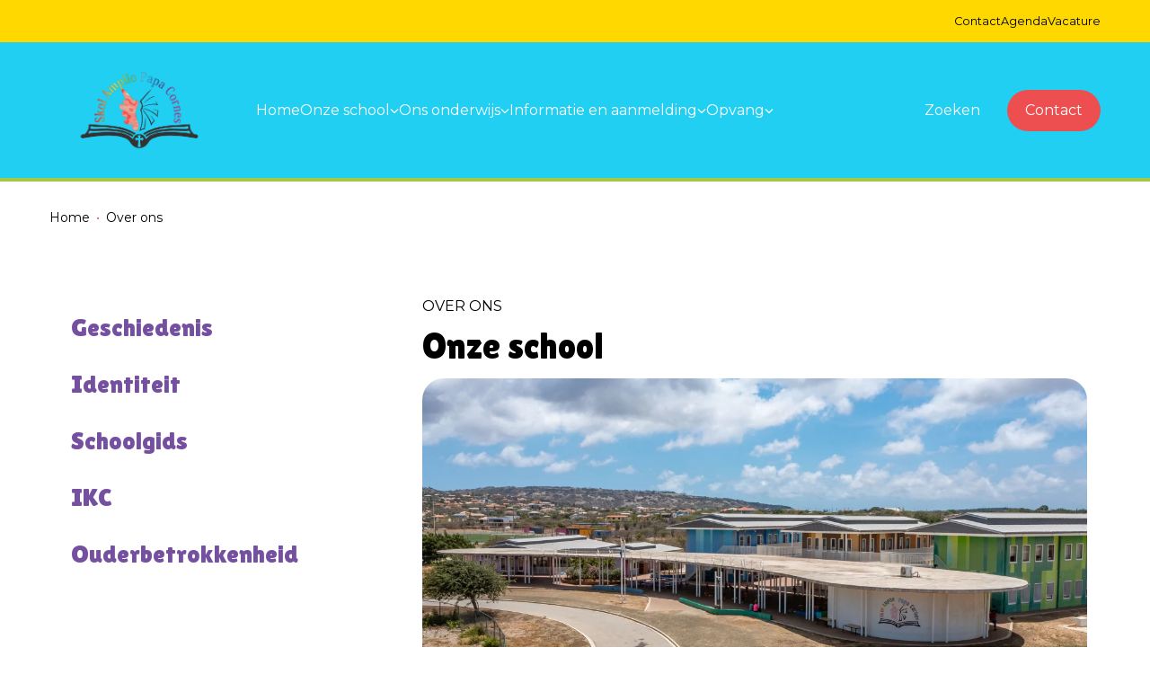

--- FILE ---
content_type: text/html; charset=utf-8
request_url: https://www.skolampliopapacornes.com/over-ons
body_size: 10728
content:
<!DOCTYPE html>
<html lang="nl">
<head><meta name="generator" content="Plate" />
<meta name="turbo-prefetch" content="false">
<meta name="turbo-cache-control" content="no-cache">

<meta name="viewport" content="width=device-width, initial-scale=1">

<link rel="canonical" href="https://www.skolampliopapacornes.com/over-ons">
<title>Overzichtspagina Schoolinformatie pagina's</title>

<link rel="icon" href="https://prod1-plate-attachments.s3.amazonaws.com/attachments/6a986861c1/Logo%20SAPC%20definitief%20(002)-95721.svg" type="image/png" sizes="16x16">
			<link rel="icon" href="https://prod1-plate-attachments.s3.amazonaws.com/attachments/6a986861c1/Logo%20SAPC%20definitief%20(002)-95721.svg" type="image/png" sizes="32x32">
			<link rel="icon" href="https://prod1-plate-attachments.s3.amazonaws.com/attachments/6a986861c1/Logo%20SAPC%20definitief%20(002)-95721.svg" type="image/png" sizes="64x64">
			<link rel="icon" href="https://prod1-plate-attachments.s3.amazonaws.com/attachments/6a986861c1/Logo%20SAPC%20definitief%20(002)-95721.svg" type="image/png" sizes="96x96">
			<link rel="icon" href="https://prod1-plate-attachments.s3.amazonaws.com/attachments/6a986861c1/Logo%20SAPC%20definitief%20(002)-95721.svg" type="image/png" sizes="192x192"><meta property="og:title" content="Over ons" /><meta property="og:url" content="/over-ons" />

<script type="application/ld+json">

{
    "@context": "https://schema.org",
    "@type": "WebSite",
    "url": "www.skolampliopapacornes.com"
    
    ,"potentialAction": {
        "@type": "SearchAction",
        "target": {
            "@type": "EntryPoint",
            "urlTemplate": "https://www.skolampliopapacornes.com/search?q={search_term_string}"
        },
        "query-input": "required name=search_term_string"
    }
    
}

</script>




<script src="/theme/assets/lib/modern.js" charset="utf-8" async="true" ></script>
<link rel="stylesheet" href="/theme/assets/scripts/index.bb70d4f216fcbb75602b.css" >


	
	
	
		<link rel="stylesheet" href="/theme/assets/scripts/theme_3.bb70d4f216fcbb75602b.css" >
	


<style>

:root{

	--color-primary: #ed4f51;


	--color-secondary: #a3c946;


	--headings-font-family: "Lilita One";
	--headings-font-weight: 400;

	--body-font-family: "Montserrat";
	--body-font-weight: 400;
	

}
</style>

	<style id="custom_fonts">
		
		
		
		@font-face {
			font-family: "Kreon-Bold";
			src: local("Kreon-Bold"), url("https://prod1-plate-attachments.s3.amazonaws.com/attachments/6a986861c1/Kreon-Bold.ttf") format("truetype");
		}
		
		
		
		@font-face {
			font-family: "Montserrat-Bold";
			src: local("Montserrat-Bold"), url("https://prod1-plate-attachments.s3.amazonaws.com/attachments/6a986861c1/Montserrat-Bold.ttf") format("truetype");
		}
		
		
		
		@font-face {
			font-family: "Manrope-SemiBold";
			src: local("Manrope-SemiBold"), url("https://prod1-plate-attachments.s3.amazonaws.com/attachments/6a986861c1/Manrope-SemiBold.ttf") format("truetype");
		}
		
		
		
		@font-face {
			font-family: "SuezOne-Regular";
			src: local("SuezOne-Regular"), url("https://prod1-plate-attachments.s3.amazonaws.com/attachments/6a986861c1/SuezOne-Regular.ttf") format("truetype");
		}
		
		
		
		@font-face {
			font-family: "fredoka";
			src: local("fredoka"), url("https://prod1-plate-attachments.s3.amazonaws.com/attachments/6a986861c1/fredoka.otf") format("opentype");
		}
		
		
		
		@font-face {
			font-family: "Montserrat-SemiBold";
			src: local("Montserrat-SemiBold"), url("https://prod1-plate-attachments.s3.amazonaws.com/attachments/6a986861c1/Montserrat-SemiBold.ttf") format("truetype");
		}
		
		
		
		@font-face {
			font-family: "Montserrat-Medium";
			src: local("Montserrat-Medium"), url("https://prod1-plate-attachments.s3.amazonaws.com/attachments/6a986861c1/Montserrat-Medium.ttf") format("truetype");
		}</style>



	<link rel="preconnect" href="https://fonts.googleapis.com">
<link rel="preconnect" href="https://fonts.gstatic.com" crossorigin>
<link href="https://fonts.googleapis.com/css2?family=Lilita+One&family=Montserrat:wght@400&display=swap" rel="stylesheet">
<style>
    :root {

        /*General*/
        --site-logo-width-mobile: 12rem;
        --site-logo-width-desktop: 20rem;
        /* this is used when scrolling on mobile. the mobile menu dissapears moving 'up'. This controls the offset it moves. */
        --has-scrolled-passed-window-nav-offset: -14rem;
        /*--link-color: crimson;*/
        /*--border-radius: 0;*/
        
        --font-size-mobile-h1: 4rem;
        --font-size-h1: 7rem;
        --line-height-h1: 1;
        --font-weight-h1: normal;
        --font-family: 'Lilita One', cursive;
        --text-color-h1: #7550a0;
    
        --font-size-mobile-h2: 3rem;
        --font-size-h2: 4rem;
        --line-height-h2: 1;
        --font-weight-h2: normal;
        --font-family: 'Lilita One', cursive;
        --text-color-h2: #7550a0;
    
        --font-size-mobile-h3: 2.4rem;
        --font-size-h3: 2.8rem;
        --line-height-h3: 1.2;
        --font-weight-h3: normal;
        --font-family: 'Lilita One', cursive;
        --text-color-h3: #7550a0;
    
        --font-size-mobile-h4: 2rem;
        --font-size-h4: 2.4rem;
        --line-height-h4: 1.4;
        --font-weight-h4: normal;
        --font-family: 'Lilita One', cursive;
        --text-color-h4: #7550a0;
    
        --font-size-mobile-h5: 1.6rem;
        --font-size-h5: 1.8rem;
        --line-height-h5: 1;
        --font-weight-h5: normal;
        --font-family: 'Lilita One', cursive;
        --text-color-h5: #7550a0;
    
        --font-size-mobile-h6: 1.6rem;
        --font-size-h6: 1.8rem;
        --line-height-h6: 1;
        --font-weight-h6: normal;
        --font-family: 'Lilita One', cursive;
        --text-color-h6: #7550a0;
        
        /*Menu toggle*/
        /*--menu-toggle-width: 60px;*/
        /*--menu-toggle-height: 40px;*/
        /*--menu-toggle-line-height: 4px;*/
        --menu-toggle-border-radius: 0 0 1rem 0;
        /*--menu-toggle-line-color: crimson;*/
        /*--menu-toggle-line-color-active: black;*/
        --menu-toggle-background: #a3c946;
        
        /*Buttons*/
        /*--button-background-color*/
        /*--button-text-color*/
        /*--buttons-gap: 1rem;*/
        
        /*Topmenu*/
        --top-menu-background: #ffd800;
        --top-menu-gap: 3rem;
        --top-menu-text-color: black;
        
        /*--mobile-top-menu-text-color: #ed1a3b;*/
        /*--mobile-top-menu-font-size: 2rem;*/
        /*--mobile-top-menu-font-family*/
        
        
        /*Main menu*/
        --main-menu-search-icon-color: black;
        --main-menu-border-bottom: 4px solid #a3c946;
        --main-menu-justify: flex-start;
        --main-menu-gap: 3rem;
        --main-menu-padding: .5rem 0;
        --main-menu-background:#20cff1;
        
        /*Main menu Links*/
        --main-menu-link-color: white;
        --main-menu-link-color-hover: white;
        
        --featured_page-border-bottom: #f599b1;
        
        --mobile-main-menu-font-size: 3rem;
        --mobile-main-menu-text-color: white;
        /*--mobile-top-menu-font-size*/
        /*--mobile-main-menu-font-family*/
        
        
        /*Forms*/
        /*--input-label-color*/
        /*--input-background*/
        /*--input-padding*/
        /*--input-border-radius*/
        
        /*--input-filename-background*/
        
        
        /*Image Element*/
        /*--image-title-background*/
        /*--image-title-color*/
        
        /*Map Element*/
        /*--map-marker-background*/
        
        /*Article Card (teaser)*/
        /*--article-card-background*/
        /*--article-card-border-radius*/
        /*--article-card-box-shadow*/
        /*--article-card-tag-border-radius*/
        /*--article-card-tag-color*/
        /*--article-card-employment-color*/
        /*--article-card-link-color*/
        /*--article-card-date-color*/
        
        /*Testimonial*/
        /*--testimonial-margin*/
        /*--testimonial-opacity-slide*/
        /*--testimonial-box-shadow*/
        /*--testimonial-padding*/
        /*--testimonial-display-pagination*/
        /*--testimonial-pagination-gap*/
        /*--testimonial-pagination-margin*/
        /*--testimonial-bullet-background*/
        /*--testimonial-bullet-border-active*/
        /*--testimonial-bullet-background-active*/
        /*--testimonial-display-btns*/
        
        /*Breadcrumbs*/
        /*--breadcrumb-dot-background*/
        
        /*Pagination*/
        /*--pagination-border-radius: 50%;*/
        /*--pagination-background: transparent;*/
        /*--pagination-background-hover: rgb(140, 140, 140);*/
        /*--pagination-text-color: var(--color-secondary);*/
        /*--pagination-text-color-hover: white;*/
        /*--pagination-border: 1px solid rgb(140, 140, 140);*/
        /*--pagination-border-hover: 1px solid rgb(140, 140, 140);*/
        
        /*Job Postings Label*/
        /*--job-postings-size-background*/
        /*--job-postings-size-color*/
        /*--job-postings-size-border*/
        /*--job-postings-size-font-size*/
        
        /*Footer*/
        /*--footer-background: HEX/RGB*/
        --footer-headings-color: white;
        --footer-text-color: white;
        
        /*--footer-bottom-text-font-size: 1.5rem;*/
        /*--footer-bottom-gap*/
        
        /*Footer Social (Cirkeltje)*/
        /*--footer-social-media-gap*/
        /*--footer-social-media-size: */
        /*--footer-social-media-color*/
        /*--footer-social-media-background*/
        
        /* School Info Nav*/
        --school-info-link-color: #7550a0;
     
}
    }
</style>




<meta http-equiv="Content-Security-Policy" content="upgrade-insecure-requests">
    
    
</head><body id="body"
      class="theme-3    chrome    school_info_page    is-index    "
      data-browser="chrome"
      
      data-content-editor="false"
      data-webpack-mode="production"
      data-theme="theme-3">

<nav class="top-menu">
    <div class="plate--container">
        <div class="plate--row">
            <div class="plate--column sm-12 unset-min-height">
                <div class="inner">
                    
                    <div class="content">
                        <ul class="menu">
                            
                                <li>
                                    <a href="/contact" class="top-menu-link" >
                                        <span>Contact</span>
                                        
                                    </a>
                                </li>
                            
                                <li>
                                    <a href="/activiteiten" class="top-menu-link" >
                                        <span>Agenda</span>
                                        
                                    </a>
                                </li>
                            
                                <li>
                                    <a href="/vacature" class="top-menu-link" >
                                        <span>Vacature</span>
                                        
                                    </a>
                                </li>
                            </ul>
                    </div>
                </div>
            </div>
        </div>
    </div>
    
</nav>

<nav class="main-menu">
	<div class="plate--container">
		<div class="plate--row">
			<div class="plate--column sm-12">
				<div class="main-menu__inner">
					<div class="main-menu__brand">
						<a href="/nl"><img src="https://prod1-plate-attachments.s3.amazonaws.com/attachments/6a986861c1/Logo%20SAPC%20definitief%20(002).svg" alt="Skol Amplio PapaCornes" ></a>
					</div>
					<div class="main-menu__content"><ul class="menu">
	
  
    



<li class="menu__item ">
  <a href="/" class="menu__item__link " >
    <span>Home</span>
    
  </a>
  
  
</li>

  
    



<li class="menu__item active ">
  <a href="/over-ons" class="menu__item__link has-submenu" >
    <span>Onze school</span>
    
  </a>
  
    <div class="main-menu-submenu">
      <ul class="inner">
        <div class="main-menu-submenu-content">
          
            <a href="/over-ons" class="menu__item__link" >
              <span>Over ons</span>
            </a>
          
            <a href="/over-ons/geschiedenis" class="menu__item__link" >
              <span>Geschiedenis</span>
            </a>
          
            <a href="/over-ons/identiteit" class="menu__item__link" >
              <span>Identiteit</span>
            </a>
          
            <a href="/over-ons/schoolgids" class="menu__item__link" >
              <span>Schoolgids</span>
            </a>
          
            <a href="/over-ons/ikc" class="menu__item__link" >
              <span>IKC</span>
            </a>
          
            <a href="/over-ons/ouderbetrokkenheid" class="menu__item__link" >
              <span>Ouderbetrokkenheid</span>
            </a>
          
        </div>
      </ul>
    </div>
  
  <svg aria-hidden="true" focusable="false" xmlns="http://www.w3.org/2000/svg" viewBox="0 0 448 512"><!--! Font Awesome Pro 6.1.2 by @fontawesome - https://fontawesome.com License - https://fontawesome.com/license (Commercial License) Copyright 2022 Fonticons, Inc. --><path d="M224 416c-8.188 0-16.38-3.125-22.62-9.375l-192-192c-12.5-12.5-12.5-32.75 0-45.25s32.75-12.5 45.25 0L224 338.8l169.4-169.4c12.5-12.5 32.75-12.5 45.25 0s12.5 32.75 0 45.25l-192 192C240.4 412.9 232.2 416 224 416z"/></svg>

</li>

  
    



<li class="menu__item ">
  <a href="#" class="menu__item__link has-submenu" >
    <span>Ons onderwijs</span>
    
  </a>
  
    <div class="main-menu-submenu">
      <ul class="inner">
        <div class="main-menu-submenu-content">
          
            <a href="/missie-en-visie" class="menu__item__link" >
              <span>Missie en visie</span>
            </a>
          
            <a href="/kernwaarden" class="menu__item__link" >
              <span>Kernwaarden</span>
            </a>
          
            <a href="/instructietaal" class="menu__item__link" >
              <span>Instructietaal</span>
            </a>
          
            <a href="/ondersteuning-en-begeleiding" class="menu__item__link" >
              <span>Ondersteuning en begeleiding</span>
            </a>
          
            <a href="/flamingoklas" class="menu__item__link" >
              <span>Flamingoklas</span>
            </a>
          
            <a href="/inclusief-taalonderwijs-bonaire" class="menu__item__link" >
              <span>Inclusief Taalonderwijs Bonaire</span>
            </a>
          
        </div>
      </ul>
    </div>
  
  <svg aria-hidden="true" focusable="false" xmlns="http://www.w3.org/2000/svg" viewBox="0 0 448 512"><!--! Font Awesome Pro 6.1.2 by @fontawesome - https://fontawesome.com License - https://fontawesome.com/license (Commercial License) Copyright 2022 Fonticons, Inc. --><path d="M224 416c-8.188 0-16.38-3.125-22.62-9.375l-192-192c-12.5-12.5-12.5-32.75 0-45.25s32.75-12.5 45.25 0L224 338.8l169.4-169.4c12.5-12.5 32.75-12.5 45.25 0s12.5 32.75 0 45.25l-192 192C240.4 412.9 232.2 416 224 416z"/></svg>

</li>

  
    



<li class="menu__item ">
  <a href="#" class="menu__item__link has-submenu" >
    <span>Informatie en aanmelding</span>
    
  </a>
  
    <div class="main-menu-submenu">
      <ul class="inner">
        <div class="main-menu-submenu-content">
          
            <a href="/schooltijden" class="menu__item__link" >
              <span>Schooltijden</span>
            </a>
          
            <a href="/vakantierooster" class="menu__item__link" >
              <span>Vakantierooster</span>
            </a>
          
            <a href="/studiedagen" class="menu__item__link" >
              <span>Studiedagen</span>
            </a>
          
            <a href="/aanmelden-nieuwe-leerlingen" class="menu__item__link" >
              <span>Aanmelding en nieuwe leerlingen</span>
            </a>
          
            <a href="/verlof" class="menu__item__link" >
              <span>Verlof</span>
            </a>
          
            <a href="/gymrooster-en-zwemles" class="menu__item__link" >
              <span>Gymrooster en zwemles</span>
            </a>
          
            <a href="/ziekmelden" class="menu__item__link" >
              <span>Ziekmelden</span>
            </a>
          
            <a href="/uniform" class="menu__item__link" >
              <span>Uniform</span>
            </a>
          
            <a href="/ouderbijdrage" class="menu__item__link" >
              <span>Ouderbijdrage</span>
            </a>
          
            <a href="/samenwerkende-instanties" class="menu__item__link" >
              <span>Samenwerkende instanties</span>
            </a>
          
            <a href="/schooldocumenten" class="menu__item__link" >
              <span>Schooldocumenten</span>
            </a>
          
            <a href="/veiligheid" class="menu__item__link" >
              <span>Veiligheid</span>
            </a>
          
        </div>
      </ul>
    </div>
  
  <svg aria-hidden="true" focusable="false" xmlns="http://www.w3.org/2000/svg" viewBox="0 0 448 512"><!--! Font Awesome Pro 6.1.2 by @fontawesome - https://fontawesome.com License - https://fontawesome.com/license (Commercial License) Copyright 2022 Fonticons, Inc. --><path d="M224 416c-8.188 0-16.38-3.125-22.62-9.375l-192-192c-12.5-12.5-12.5-32.75 0-45.25s32.75-12.5 45.25 0L224 338.8l169.4-169.4c12.5-12.5 32.75-12.5 45.25 0s12.5 32.75 0 45.25l-192 192C240.4 412.9 232.2 416 224 416z"/></svg>

</li>

  
    



<li class="menu__item ">
  <a href="#" class="menu__item__link has-submenu" >
    <span>Opvang</span>
    
  </a>
  
    <div class="main-menu-submenu">
      <ul class="inner">
        <div class="main-menu-submenu-content">
          
            <a href="/nso" class="menu__item__link" >
              <span>NSO</span>
            </a>
          
        </div>
      </ul>
    </div>
  
  <svg aria-hidden="true" focusable="false" xmlns="http://www.w3.org/2000/svg" viewBox="0 0 448 512"><!--! Font Awesome Pro 6.1.2 by @fontawesome - https://fontawesome.com License - https://fontawesome.com/license (Commercial License) Copyright 2022 Fonticons, Inc. --><path d="M224 416c-8.188 0-16.38-3.125-22.62-9.375l-192-192c-12.5-12.5-12.5-32.75 0-45.25s32.75-12.5 45.25 0L224 338.8l169.4-169.4c12.5-12.5 32.75-12.5 45.25 0s12.5 32.75 0 45.25l-192 192C240.4 412.9 232.2 416 224 416z"/></svg>

</li>

  
	
		<li class="menu__item mobile-menu-cta-wrapper">
			<a href="/contact"  class="btn mobile-menu-cta">Contact</a>
		</li>
	</ul>

<nav class="mobile-top-menu">
    <div class="content">
        <ul class="menu">
            
                <li>
                  <a href="/contact" class="top-menu-link" >
                    <span>Contact</span>
                    
                  </a>
                </li>
            
                <li>
                  <a href="/activiteiten" class="top-menu-link" >
                    <span>Agenda</span>
                    
                  </a>
                </li>
            
                <li>
                  <a href="/vacature" class="top-menu-link" >
                    <span>Vacature</span>
                    
                  </a>
                </li>
            </ul></div>
</nav>
</div>
					
						<div class="main-menu-search desktop">
  <a href="/zoeken" class="menu__item__link is-search-link">
    <span class="visually-hidden">Zoeken</span>
    <svg class="main-menu-search-icon" xmlns="http://www.w3.org/2000/svg" width="15" height="14" viewBox="0 0 15 14" aria-hidden="true">
<path d="M5.94728 1.52697e-05C4.04275 0.000848578 2.25364 0.913321 1.13534 2.45453C0.0162065 3.99531 -0.297118 5.979 0.291615 7.78978C0.880764 9.60056 2.30072 11.0205 4.11192 11.6088C5.92311 12.1972 7.90639 11.8826 9.44718 10.7634L12.4104 13.7267C12.6462 13.9625 12.99 14.0546 13.3125 13.9683C13.6346 13.8821 13.8862 13.6304 13.9729 13.308C14.0591 12.9859 13.967 12.6417 13.7312 12.4059L10.768 9.44265C11.6334 8.2531 12.0271 6.78481 11.8729 5.32194C11.7188 3.85907 11.0275 2.50494 9.93299 1.52205C8.83844 0.539166 7.41807 -0.00331796 5.94728 1.52697e-05ZM5.94728 10.033C4.8644 10.033 3.82568 9.60306 3.05987 8.83725C2.29406 8.07144 1.86407 7.03314 1.86407 5.94984C1.86407 4.86654 2.29406 3.82823 3.05987 3.06242C3.82568 2.29661 4.86398 1.86663 5.94728 1.86663C7.03058 1.86663 8.06888 2.29661 8.83469 3.06242C9.6005 3.82823 10.0305 4.86654 10.0305 5.94984C10.0292 7.03231 9.59884 8.07019 8.83303 8.83558C8.06763 9.6014 7.02975 10.0318 5.94728 10.033Z"/>
</svg>

    <span class="main-menu-search-text">Zoeken</span>
  </a>
</div>

					
					
						<a href="/contact"  class="btn main-menu-cta">Contact</a>
					
					<button class="nav-toggler" title="Menu"></button>
					
				</div>
			</div>
		</div>
	</div>
</nav>

    <div class="breadcrumbs">
        <div class="plate--container">
            <div class="plate--row">
                <div class="plate--column md-12 unset-min-height">
                    <div class="breadcrumbs-items">
                        





                        
                            
                                <a href="/">Home</a>
                            
                             <span class="dot"></span> 
                        
                            
                                <span class="">Over ons</span>
                            
                            
                        
                    </div>
                </div>
            </div>
        </div>
    </div>






<main>
        <div data-id="post_230219" class="plate--page-content-wrapper">
      
    <div class="school_info_page school_info_page--inner">
   <div class="plate--container">
      <div class="plate--row">
        <div class="plate--column lg-4">
                
                

                <div class="school_info_page__nav">
                    <ul><li class="heading-3 ">
    <a href="/over-ons/geschiedenis">
        <span>Geschiedenis</span>
    </a>
    
</li>
<li class="heading-3 ">
    <a href="/over-ons/identiteit">
        <span>Identiteit</span>
    </a>
    
</li>
<li class="heading-3 ">
    <a href="/over-ons/schoolgids">
        <span>Schoolgids</span>
    </a>
    
</li>
<li class="heading-3 ">
    <a href="/over-ons/ikc">
        <span>IKC</span>
    </a>
    
</li>
<li class="heading-3 ">
    <a href="/over-ons/ouderbetrokkenheid">
        <span>Ouderbetrokkenheid</span>
    </a>
    
</li>
</ul>
                </div></div>
        <div class="plate--column lg-8">
            <div class="title_element plate--column">
                <h1 class="title_element__sub">Over ons</h1>
                
                    <h2 class="title_element__title">Onze school</h2>
                
            </div>
                <section data-id="section_406104" data-plate-position-xs="1" data-plate-position-sm="1" data-plate-position-md="1" data-plate-position-lg="1" class="plate--section section standard-section" id="section-body">
      
	        <style>                            @media only screen and (min-width: 576px) {                    [data-id="section_406104"] {                        padding-top: 0;                    }                }                                                        </style>	


	    <div class="plate--container">
          <div data-id="row_538641" data-plate-position-xs="1" data-plate-position-sm="1" data-plate-position-md="1" data-plate-position-lg="1" class="plate--row">
          <div data-id="column_798332" data-plate-position-xs="1" data-plate-position-sm="1" data-plate-position-md="1" data-plate-position-lg="1" class="plate--column" data-plate-col-xs="12" data-plate-col-sm="12" data-plate-col-md="12" data-plate-col-lg="12">
          <div data-id="element_2055217" data-plate-position-xs="1" data-plate-position-sm="1" data-plate-position-md="1" data-plate-position-lg="1" class="plate--element plate--element__image">
      
































<picture id="image-497818" class="image    image--imgclip" >		<source 					media="(min-width: 1200px)" 					type="image/webp" 					loading="lazy" class="lazy" data-srcset="https://plate.libpx.com/prod1-img/6a986861c1/Papa%20Cornes30-85194.jpg?width=1200&mode=crop&format=webp&dpr=1.0&signature=7e289ec791bfcc33fc45899c368838b167ed28eb  1x, https://plate.libpx.com/prod1-img/6a986861c1/Papa%20Cornes30-85194.jpg?width=1200&mode=crop&format=webp&dpr=2.0&signature=d573b48adac945449dd1948d20c56aad52c870e1 2x "><source 					media="(min-width: 992px)" 					type="image/webp" 					loading="lazy" class="lazy" data-srcset="https://plate.libpx.com/prod1-img/6a986861c1/Papa%20Cornes30-85194.jpg?width=992&mode=crop&format=webp&dpr=1.0&signature=303fb9a451d2a95e2596becb1589b7e1678c2b09  1x, https://plate.libpx.com/prod1-img/6a986861c1/Papa%20Cornes30-85194.jpg?width=992&mode=crop&format=webp&dpr=2.0&signature=1e685a261acffafece279b8936ce8d5c361dcdcb 2x "><source 					media="(min-width: 768px)" 					type="image/webp" 					loading="lazy" class="lazy" data-srcset="https://plate.libpx.com/prod1-img/6a986861c1/Papa%20Cornes30-85194.jpg?width=768&mode=crop&format=webp&dpr=1.0&signature=1a16c13c5d7bc2640eb05890d3d504cf5fe711bc  1x, https://plate.libpx.com/prod1-img/6a986861c1/Papa%20Cornes30-85194.jpg?width=768&mode=crop&format=webp&dpr=2.0&signature=ff75c4189569e98e765bd911cdde52d4610661c9 2x "><source 					media="(min-width: 576px)" 					type="image/webp" 					loading="lazy" class="lazy" data-srcset="https://plate.libpx.com/prod1-img/6a986861c1/Papa%20Cornes30-85194.jpg?width=768&mode=crop&format=webp&dpr=1.0&signature=1a16c13c5d7bc2640eb05890d3d504cf5fe711bc  1x, https://plate.libpx.com/prod1-img/6a986861c1/Papa%20Cornes30-85194.jpg?width=768&mode=crop&format=webp&dpr=2.0&signature=ff75c4189569e98e765bd911cdde52d4610661c9 2x "><source 					media="(min-width: 1200px)" 					type="image/jpeg" 					loading="lazy" class="lazy" data-srcset="https://plate.libpx.com/prod1-img/6a986861c1/Papa%20Cornes30-85194.jpg?width=1200&mode=crop&format=jpeg&dpr=1.0&signature=4cd082f73b3cbbecde235473dd9479fca4e43036  1x, https://plate.libpx.com/prod1-img/6a986861c1/Papa%20Cornes30-85194.jpg?width=1200&mode=crop&format=jpeg&dpr=2.0&signature=decf2c668b625cd8fae27bfc7ed89d28e6cc1b68 2x "><source 					media="(min-width: 992px)" 					type="image/jpeg" 					loading="lazy" class="lazy" data-srcset="https://plate.libpx.com/prod1-img/6a986861c1/Papa%20Cornes30-85194.jpg?width=992&mode=crop&format=jpeg&dpr=1.0&signature=e21b69f1bb4ef4fdbff142befc89460a23c00885  1x, https://plate.libpx.com/prod1-img/6a986861c1/Papa%20Cornes30-85194.jpg?width=992&mode=crop&format=jpeg&dpr=2.0&signature=c3f95b12d8b35881bdf51906946f8f015969a501 2x "><source 					media="(min-width: 768px)" 					type="image/jpeg" 					loading="lazy" class="lazy" data-srcset="https://plate.libpx.com/prod1-img/6a986861c1/Papa%20Cornes30-85194.jpg?width=768&mode=crop&format=jpeg&dpr=1.0&signature=ba6f2140cab2f58252b715504da0795f6d2380b3  1x, https://plate.libpx.com/prod1-img/6a986861c1/Papa%20Cornes30-85194.jpg?width=768&mode=crop&format=jpeg&dpr=2.0&signature=bc427a75bfe4e11dab9198af6119a4f828cc4966 2x "><source 					media="(min-width: 576px)" 					type="image/jpeg" 					loading="lazy" class="lazy" data-srcset="https://plate.libpx.com/prod1-img/6a986861c1/Papa%20Cornes30-85194.jpg?width=768&mode=crop&format=jpeg&dpr=1.0&signature=ba6f2140cab2f58252b715504da0795f6d2380b3  1x, https://plate.libpx.com/prod1-img/6a986861c1/Papa%20Cornes30-85194.jpg?width=768&mode=crop&format=jpeg&dpr=2.0&signature=bc427a75bfe4e11dab9198af6119a4f828cc4966 2x "><source type="image/webp" media="(max-width: 575px)"			loading="lazy" class="lazy" data-srcset="https://plate.libpx.com/prod1-img/6a986861c1/Papa%20Cornes30-85194.jpg?width=768&mode=crop&format=webp&dpr=1.0&signature=1a16c13c5d7bc2640eb05890d3d504cf5fe711bc  1x, https://plate.libpx.com/prod1-img/6a986861c1/Papa%20Cornes30-85194.jpg?width=768&mode=crop&format=webp&dpr=2.0&signature=ff75c4189569e98e765bd911cdde52d4610661c9 2x "><source type="image/jpeg" media="(max-width: 575px)"				loading="lazy" class="lazy" data-srcset="https://plate.libpx.com/prod1-img/6a986861c1/Papa%20Cornes30-85194.jpg?width=768&mode=crop&format=jpeg&dpr=1.0&signature=ba6f2140cab2f58252b715504da0795f6d2380b3  1x, https://plate.libpx.com/prod1-img/6a986861c1/Papa%20Cornes30-85194.jpg?width=768&mode=crop&format=jpeg&dpr=2.0&signature=bc427a75bfe4e11dab9198af6119a4f828cc4966 2x "><img loading="lazy" class="lazy" data-src="https://plate.libpx.com/prod1-img/6a986861c1/Papa%20Cornes30-85194.jpg?width=768&mode=crop&format=jpeg&dpr=1.0&signature=ba6f2140cab2f58252b715504da0795f6d2380b3"   ><svg class="" enable-background="new 0 0 1440 190" viewBox="0 0 1440 190" xmlns="http://www.w3.org/2000/svg"><path d="m0 95.1 60-10.6c60-10.2 180-31.9 300-26.3 120 5.2 240 36.8 360 52.6s240 15.8 360-5.2c120-21.4 240-62.9 300-84.3l60-21v189.5h-60c-60 0-180 0-300 0s-240 0-360 0-240 0-360 0-240 0-300 0h-60z"/></svg></picture>
    </div>


    </div>


    </div>


    <div data-id="row_542537" data-plate-position-xs="2" data-plate-position-sm="2" data-plate-position-md="2" data-plate-position-lg="2" class="plate--row">
          <div data-id="column_804421" data-plate-position-xs="1" data-plate-position-sm="1" data-plate-position-md="1" data-plate-position-lg="1" class="plate--column" data-plate-col-xs="12" data-plate-col-sm="12" data-plate-col-md="12" data-plate-col-lg="12">
          <div data-id="element_2063472" data-plate-position-xs="1" data-plate-position-sm="1" data-plate-position-md="1" data-plate-position-lg="1" class="plate--element plate--element__paragraph">
      
<div class="paragraph 
	 " >
	<div><p>Elk kind is uniek. Hiermee houden we ook
rekening. Van belang is dat elk kind met zijn eigen capaciteiten en zijn eigen
mogelijkheden in zijn ontwikkeling optimaal wordt begeleid en plezier heeft in
leren (er uithalen wat er inzit!). Dit betekent dat er naast aandacht voor
cognitieve vakken en opbrengstgericht werken, specifieke aandacht is voor
individuele leerlijnen, zelfstandig werken en sociaal-emotionele ontwikkeling
van onze leerlingen.</p>

<p></p>

<p>De kwaliteit van ons onderwijs berust op: </p>

<p>- de leerkrachten;</p>

<p>- de didactiek; </p>

<p>- de gebruikte methodes;</p>

<p>- de zorgstructuur van de school.</p>

<p><u></u></p>

<p><b>De leerkrachten </b></p>

<p>De kwaliteit van het onderwijs hangt in
grote mate af van de mensen die direct met de kinderen werken. Zij volgen
nascholingscursussen, hebben regelmatig overleg met hun parallel en met de
andere teamleden, participeren in de teamvergaderingen en houden zich op de
hoogte van de ontwikkelingen op onderwijsgebied.</p>

<p></p>

<p><b style="">Didactiek: hoe verzorgen wij ons
onderwijs?</b></p>

<p>Wij hebben gekozen om onze lessen te geven
volgens het Directe instructiemodel. Het Directe instructiemodel is een
lesmodel dat uitgaat van de verschillende leervermogens van kinderen. Kinderen
verschillen van elkaar in de manier en snelheid van leren. Sommige kinderen
begrijpen de instructie snel en willen vlot aan de slag, andere kinderen hebben
meer uitleg nodig. Daar is in het Directe instructiemodel rekening mee
gehouden.</p>

<p></p>

<p><b>De methodes </b></p>

<p>De laatste schooljaren zijn er veel nieuwe
methodes over de hele school ingevoerd.</p>

<p></p>

<p><b style="">De zorgstructuur</b></p>

De ontwikkeling van een kind wordt in de gaten
gehouden door middel van toetsen en observaties. Resultaten van deze toetsen
en/of observaties worden met de intern begeleider, de taal- en rekencoördinator
van de school besproken. Als uit de toetsen en/of observaties blijkt dat
kinderen met bepaalde onderdelen moeite hebben, zal de leerkracht binnen de
groep maatregelen nemen. Te denken valt aan een extra uitleg, extra oefenstof,
een uitleg in een kleinere groep. Als blijkt dat de extra zorg die de
leerkracht gegeven heeft niet voldoende effect heeft gehad, zal de intern
begeleider van onze school verder gaan met onderzoek en eventueel de hulp van
EOZ inschakelen.</div>
</div>
 

    </div>


    </div>


    </div>


    <div data-id="row_535934" data-plate-position-xs="3" data-plate-position-sm="3" data-plate-position-md="3" data-plate-position-lg="3" class="plate--row">
      <div data-id="column_794043" data-plate-position-xs="1" data-plate-position-sm="1" data-plate-position-md="1" data-plate-position-lg="1" class="plate--column" data-plate-col-xs="12" data-plate-col-sm="12" data-plate-col-md="12" data-plate-col-lg="12">
  
</div>


    </div>


    </div>



    </section>


         </div>
      </div>
   </div>
</div>


    </div>



</main>
    <section data-id="section_406124" class="plate--tray">
      
<footer class="footer">
	
	    <div class="plate--container">
          <div data-id="row_505005" data-plate-position-xs="1" data-plate-position-sm="1" data-plate-position-md="1" data-plate-position-lg="1" class="plate--row">
          <div data-id="column_745124" data-plate-position-xs="1" data-plate-position-sm="1" data-plate-position-md="1" data-plate-position-lg="1" class="plate--column" data-plate-col-xs="12" data-plate-col-sm="2" data-plate-col-md="2" data-plate-col-lg="2">
          <div data-id="element_1983549" data-plate-position-xs="1" data-plate-position-sm="1" data-plate-position-md="1" data-plate-position-lg="1" class="plate--element plate--element__paragraph">
      
<div class="paragraph 
	 " >
	<div><h3>Over ons</h3><p><a target="_self" href="/over-ons/geschiedenis">Geschiedenis</a><br><a target="_self" href="/over-ons/identiteit">Identiteit</a><br><a target="_self" href="/over-ons/schoolgids">Schoolgids</a><br><a target="_self" href="/over-ons/ikc">IKC</a><br><br></p></div>
</div>
 

    </div>


    </div>


    <div data-id="column_745125" data-plate-position-xs="1" data-plate-position-sm="1" data-plate-position-md="1" data-plate-position-lg="1" class="plate--column" data-plate-col-xs="12" data-plate-col-sm="2" data-plate-col-md="2" data-plate-col-lg="2">
          <div data-id="element_1983550" data-plate-position-xs="1" data-plate-position-sm="1" data-plate-position-md="1" data-plate-position-lg="1" class="plate--element plate--element__paragraph">
      
<div class="paragraph 
	 " >
	<div><h3>Praktisch</h3><p><a target="_self" href="/over-ons">Schooltijden<br></a><a target="_self" href="/vakantierooster">Vakantierooster<br></a><a target="_self" href="/verlof">Verzuim en verlof<br></a><a target="_self" href="/ziekmelden">Ziekmelden</a></p><p></p><p><br><br></p></div>
</div>
 

    </div>


    </div>


    <div data-id="column_745126" data-plate-position-xs="1" data-plate-position-sm="1" data-plate-position-md="1" data-plate-position-lg="1" class="plate--column" data-plate-col-xs="12" data-plate-col-sm="5" data-plate-col-md="5" data-plate-col-lg="5">
          <div data-id="element_1983551" data-plate-position-xs="1" data-plate-position-sm="1" data-plate-position-md="1" data-plate-position-lg="1" class="plate--element plate--element__paragraph">
      
<div class="paragraph 
	 " >
	<div><h3>
    Inloggen
</h3>
<p>
    <a target="_blank" href="https://inloggen.parnassys.net/idp/">Inloggen bij Parro</a><br><a target="_blank" href="https://inloggen.parnassys.net/idp/">Inloggen bij Ouderportaal</a>
</p></div>
</div>
 

    </div>


    </div>


    <div data-id="column_745127" data-plate-position-xs="1" data-plate-position-sm="1" data-plate-position-md="1" data-plate-position-lg="1" class="plate--column" data-plate-col-xs="12" data-plate-col-sm="3" data-plate-col-md="3" data-plate-col-lg="3">
          <div data-id="element_1983552" data-plate-position-xs="1" data-plate-position-sm="1" data-plate-position-md="1" data-plate-position-lg="1" class="plate--element plate--element__paragraph">
      
<div class="paragraph 
	 " >
	<div><h3>
    Contact
</h3>
<p>
    Kaya Leiden 30<br> Kralendijk, Bonaire<br><a href="mailto:adm.kkbw@rksbonaire.org" style="letter-spacing: 0px;">adm.sapc@birgenmaria.org<br></a><span style="letter-spacing: 0px;">+599 717 4277</span>
</p></div>
</div>
 

    </div>


    </div>


    </div>


    <div data-id="row_506053" data-plate-position-xs="1" data-plate-position-sm="1" data-plate-position-md="1" data-plate-position-lg="1" class="plate--row">
          <div data-id="column_746686" data-plate-position-xs="1" data-plate-position-sm="1" data-plate-position-md="1" data-plate-position-lg="1" class="plate--column" data-plate-col-xs="12" data-plate-col-sm="12" data-plate-col-md="12" data-plate-col-lg="12">
          <div data-id="element_1985748" data-plate-position-xs="1" data-plate-position-sm="1" data-plate-position-md="1" data-plate-position-lg="1" class="plate--element plate--element__paragraph">
      
<div class="paragraph 
	 " >
	<div><h6>Skol Amplio Papa Cornes is onderdeel van:</h6></div>
</div>
 

    </div>


    </div>


    </div>


    <div data-id="row_506054" data-plate-position-xs="2" data-plate-position-sm="2" data-plate-position-md="2" data-plate-position-lg="2" class="plate--row">
          <div data-id="column_746687" data-plate-position-xs="1" data-plate-position-sm="1" data-plate-position-md="1" data-plate-position-lg="1" class="plate--column" data-plate-col-xs="12" data-plate-col-sm="2" data-plate-col-md="2" data-plate-col-lg="2">
          <div data-id="element_1985749" data-plate-position-xs="1" data-plate-position-sm="1" data-plate-position-md="1" data-plate-position-lg="1" class="plate--element plate--element__image">
      
































<picture id="image-475158" class="image  "><img loading="lazy" class="lazy" data- src="https://prod1-plate-attachments.s3.amazonaws.com/attachments/6a986861c1/LOGO%20SBMO%20-%20Onderwijs.svg"  ></picture>
    </div>


    </div>


<div data-id="column_746688" data-plate-position-xs="2" data-plate-position-sm="2" data-plate-position-md="2" data-plate-position-lg="2" class="plate--column" data-plate-col-xs="12" data-plate-col-sm="10" data-plate-col-md="10" data-plate-col-lg="10">
  
</div>


    </div>


    </div>


	<div class="footer-bottom">
		<div class="plate--container">
			<div class="plate--row">
				<div class="plate--column">

					<div class="footer-bottom-inner">
						<p class="footer-bottom-text">
							<span class="copyright">© 2026 © 2023 Skol Amplio Papa Cornes</span> <span class="powered-by">Een <a href='https://www.parnassys.nl/oplossingen/schoolwebsite'>Schoolwebsite</a> van ParnasSys</span>
							
								<span class="bottom-menu">
								
									
<a href="#privacy" class="menu__item " >Privacybeleid</a>

								
									
<a href="#voorwaarden" class="menu__item " >Algemene voorwaarden</a>

								
							</span>
							
						</p>

						
    <div class="footer-social-media">
        
            <a href="https://www.facebook.com/" class="social-media" title="Facebook" target="_blank" rel="noopener">
                
                    <svg fill="currentColor" height="12" viewBox="0 0 8 12" width="8" xmlns="http://www.w3.org/2000/svg"><path d="m6.80147.404673-1.4518-.002329c-1.63105 0-2.68511 1.081426-2.68511 2.755216v1.27034h-1.45972c-.12613 0-.228278.10226-.228278.2284v1.84058c0 .12614.102258.22828.228278.22828h1.45972v4.64434c0 .1262.10215.2283.22829.2283h1.90452c.12613 0 .22828-.1023.22828-.2283v-4.64434h1.70675c.12614 0 .22828-.10214.22828-.22828l.0007-1.84058c0-.06056-.02411-.11857-.06685-.16143-.04275-.04286-.10098-.06697-.16154-.06697h-1.70734v-1.07688c0-.51759.12334-.78035.79759-.78035l.978-.00035c.12602 0 .22816-.10226.22816-.22828v-1.709085c0-.125905-.10203-.228049-.22793-.228282z"/></svg>

                
                
                
                
                
            </a>
        
            <a href="https://www.instagram.com/skolampliopapacornes/" class="social-media" title="Instagram" target="_blank" rel="noopener">
                
                
                    <svg xmlns="http://www.w3.org/2000/svg" viewBox="0 0 448 512"><path fill="currentColor" d="M224.1 141c-63.6 0-114.9 51.3-114.9 114.9s51.3 114.9 114.9 114.9S339 319.5 339 255.9 287.7 141 224.1 141zm0 189.6c-41.1 0-74.7-33.5-74.7-74.7s33.5-74.7 74.7-74.7 74.7 33.5 74.7 74.7-33.6 74.7-74.7 74.7zm146.4-194.3c0 14.9-12 26.8-26.8 26.8-14.9 0-26.8-12-26.8-26.8s12-26.8 26.8-26.8 26.8 12 26.8 26.8zm76.1 27.2c-1.7-35.9-9.9-67.7-36.2-93.9-26.2-26.2-58-34.4-93.9-36.2-37-2.1-147.9-2.1-184.9 0-35.8 1.7-67.6 9.9-93.9 36.1s-34.4 58-36.2 93.9c-2.1 37-2.1 147.9 0 184.9 1.7 35.9 9.9 67.7 36.2 93.9s58 34.4 93.9 36.2c37 2.1 147.9 2.1 184.9 0 35.9-1.7 67.7-9.9 93.9-36.2 26.2-26.2 34.4-58 36.2-93.9 2.1-37 2.1-147.8 0-184.8zM398.8 388c-7.8 19.6-22.9 34.7-42.6 42.6-29.5 11.7-99.5 9-132.1 9s-102.7 2.6-132.1-9c-19.6-7.8-34.7-22.9-42.6-42.6-11.7-29.5-9-99.5-9-132.1s-2.6-102.7 9-132.1c7.8-19.6 22.9-34.7 42.6-42.6 29.5-11.7 99.5-9 132.1-9s102.7-2.6 132.1 9c19.6 7.8 34.7 22.9 42.6 42.6 11.7 29.5 9 99.5 9 132.1s2.7 102.7-9 132.1z"></path></svg>

                
                
                
                
            </a>
        
    </div>


					</div>
				</div>
			</div>
		</div>
	</div>
</footer>

    </section>


<script src="/theme/assets/scripts/index.bb70d4f216fcbb75602b.js" charset="utf-8" ></script>


<script id="js_site_settings">
    const dev_mode = false;
</script>


<svg width="0" height="0" style="position: absolute;" xmlns="http://www.w3.org/2000/svg">

    <symbol id="list_marker" viewBox="0 0 10 10" xmlns="http://www.w3.org/2000/svg"><circle cx="5" cy="5" r="5"/></symbol>

    <symbol id="svg_new_tab" viewBox="0 0 24 24" fill="currentColor">
      <path d="M19 19H5V5h7V3H5c-1.11 0-2 .9-2 2v14c0 1.1.89 2 2 2h14c1.1 0 2-.9 2-2v-7h-2v7zM14 3v2h3.59l-9.83 9.83 1.41 1.41L19 6.41V10h2V3h-7z"/>
    </symbol>
    <symbol viewBox="0 0 10 10" xmlns="http://www.w3.org/2000/svg"><circle cx="5" cy="5" r="5"/></symbol>

    <symbol id="svg_download" enable-background="new 0 0 23 24" viewBox="0 0 23 24" xmlns="http://www.w3.org/2000/svg"><g><path d="m22.9 17.3v5.1.3c-.1.5-.5.9-1.1.9h-20.8c-.6 0-1-.4-1.1-1 0-.1 0-.1 0-.2v-5.1c0-.6.5-1.1 1.1-1.1.3 0 .6.1.8.3.2.2.4.5.4.8v4.1h18.6v-4.1c0-.6.5-1.1 1.1-1.1.3 0 .6.1.8.3.1.2.2.5.2.8z"/><path d="m17.7 12.2-5.3 5.3c-.2.2-.4.3-.7.4 0 0 0 0-.1 0h-.1-.1s0 0-.1 0c-.3 0-.5-.2-.7-.4l-5.3-5.3c-.3-.2-.4-.5-.4-.9s.1-.7.4-.9c.5-.5 1.3-.5 1.8 0l3.2 3.2v-11.7c0-.7.6-1.3 1.3-1.3.3 0 .7.1.9.4.2.2.4.5.4.9v11.7l3.2-3.2c.5-.5 1.3-.5 1.8 0 .3.5.3 1.3-.2 1.8z"/></g></symbol>
    <symbol id="svg_date" enable-background="new 0 0 20 20" viewBox="0 0 20 20" xmlns="http://www.w3.org/2000/svg"><path d="m16.7 2.5h-.8v-1.7h-1.7v1.7h-8.4v-1.7h-1.6v1.7h-.9c-.9 0-1.7.8-1.7 1.7v13.3c0 .9.8 1.7 1.7 1.7h13.3c.9 0 1.7-.8 1.7-1.7v-13.3c0-1-.7-1.7-1.6-1.7zm0 15h-13.4v-10.8h13.3v10.8z"/></symbol>
    <symbol id="svg_location" enable-background="new 0 0 20 20" viewBox="0 0 20 20" xmlns="http://www.w3.org/2000/svg"><path clip-rule="evenodd" d="m14 7v-5h1c.6 0 1-.5 1-1s-.4-1-1-1h-10c-.6 0-1 .4-1 1s.4 1 1 1h1v5c0 1.7-1.3 3-3 3v2h6v7l1 1 1-1v-7h6v-2c-1.7 0-3-1.3-3-3z" fill-rule="evenodd"/></symbol>
    <symbol id="svg_time" enable-background="new 0 0 20 20" viewBox="0 0 20 20" xmlns="http://www.w3.org/2000/svg"><g><path d="m14.2 5.8c-1.1-1.2-2.7-1.8-4.2-1.8v6l-4.2 4.2c2.3 2.3 6.1 2.3 8.5 0 2.3-2.3 2.3-6.1-.1-8.4z"/><path d="m10 0c-5.5 0-10 4.5-10 10s4.5 10 10 10 10-4.5 10-10-4.5-10-10-10zm0 18c-4.4 0-8-3.6-8-8s3.6-8 8-8 8 3.6 8 8-3.6 8-8 8z"/></g></symbol>

</svg>

</body>
</html>


--- FILE ---
content_type: text/css; charset=utf-8
request_url: https://www.skolampliopapacornes.com/theme/assets/scripts/theme_3.bb70d4f216fcbb75602b.css
body_size: 2653
content:
.visually-hidden{clip:rect(0 0 0 0);clip-path:inset(50%);height:1px;overflow:hidden;position:absolute;white-space:nowrap;width:1px}.theme-3{--_body-background: white;--card-border-radius: 2rem;--_border-radius: 2.4rem}.theme-3[data-dev-mode=true]{--color-primary: rgb(106, 57, 237);--color-secondary: rgb(106, 57, 237);--body-font-family: "Montserrat-SemiBold", sans-serif;--body-font-weight: normal;--headings-font-family: "fredoka", serif;--headings-font-weight: normal}.theme-3{--_breadcrumb-dot-background: var(--color-primary)}.theme-3 .footer{--_footer-headings-color: white;--_footer-background: var(--color-primary)}.theme-3 .job-postings-size{--_job-postings-size-background: var(--color-primary);--_job-postings-size-color: white}.theme-3 .main-menu{--_main-menu-background: rgb(255,255,255);--_main-menu-justify: center;--_main-menu-border-bottom: 1px solid rgb(226,225,224);--_main-menu-link-color: var(--color-primary);--_main-menu-link-color-hover: var(--color-primary);--_mobile-main-menu-text-color: var(--color-primary);--_mobile-main-menu-text-color-hover: var(--color-primary)}.theme-3 .mobile-top-menu{--_mobile-top-menu-text-color: var(--color-primary)}@media(min-width: 1200px){.theme-3 .main-menu-search-icon{clip:rect(0 0 0 0);clip-path:inset(50%);height:1px;overflow:hidden;position:absolute;white-space:nowrap;width:1px}}.theme-3{--_menu-toggle-background: var(--color-primary);--_menu-search-toggle-background: transparent}.theme-3{--_pagination-border-radius: 50%;--_pagination-background: rgb(237,237,237);--_pagination-background-hover: var(--color-primary);--_pagination-text-color: inherit;--_pagination-text-color-hover: white}.theme-3{--_top-menu-background: rgb(237,237,237);--_top-menu-text-color: rgb(18,18,18)}.theme-3 .article-card{--_article-card-box-shadow: 4px 4px 40px 0px rgba(23, 21, 28, 0.08)}.theme-3 .article-card-content-employment,.theme-3 .article-card-published-date{opacity:.6}.theme-3 .filter__wrapper{--_filter_wrapper_justify-content: center;--filter_input_background: lightgrey}@media(min-width: 768px){.theme-3 .filter__wrapper .filter__input .block:not(:first-of-type):not(:last-of-type) select,.theme-3 .filter__wrapper .filter__input .block:not(:first-of-type):not(:last-of-type) .selector__input{border-radius:0;border-right:solid 1px #a9a9a9;border-left:solid 1px #a9a9a9}.theme-3 .filter__wrapper .filter__input .block:first-of-type select,.theme-3 .filter__wrapper .filter__input .block:first-of-type .selector__input{border-bottom-right-radius:0;border-top-right-radius:0}.theme-3 .filter__wrapper .filter__input .block:last-of-type select,.theme-3 .filter__wrapper .filter__input .block:last-of-type .selector__input{border-bottom-left-radius:0;border-top-left-radius:0}.theme-3 .filter__wrapper .filter__input--not-last .block:last-of-type select,.theme-3 .filter__wrapper .filter__input--not-last .block:last-of-type .selector__input{border-radius:0;border-right:solid 1px #a9a9a9;border-left:solid 1px #a9a9a9}}@media(min-width: 768px){.theme-3 .filter__wrapper .filter__sort .selector__input{border-bottom-left-radius:0;border-top-left-radius:0;border-left:solid 1px #a9a9a9}}.theme-3 .filter__wrapper .filter__search input{padding-left:5rem}@media(min-width: 768px){.theme-3 .filter__wrapper .filter__search input{border-bottom-left-radius:0;border-top-left-radius:0}}.theme-3 .filter__wrapper .filter__search svg{left:2rem}.theme-3 .frontpage-header-title{font-size:4.4rem;line-height:1.1;letter-spacing:-0.01em;color:#fff}@media(min-width: 992px){.theme-3 .frontpage-header-title{font-size:6.4rem}}.theme-3 .frontpage-header-title span{color:var(--_color-tertiary)}.theme-3 .frontpage-header-cta-wrapper{justify-content:center}.theme-3 .frontpage-header-content{grid-area:1/1/3/2;text-align:center;color:#fff}@media(min-width: 992px){.theme-3 .frontpage-header-content{grid-area:1/1/2/3}}.theme-3 .frontpage-header-content-inner{padding:8.4rem 4.2rem}@media(min-width: 992px){.theme-3 .frontpage-header-content-inner{padding:3rem 8.4rem 8.4rem}}.theme-3 .header-video{grid-area:1/1/3/2}@media(min-width: 992px){.theme-3 .header-video{aspect-ratio:1440/680;grid-area:1/1/2/3}}.theme-3 .header-video::before{content:"";position:absolute;right:0;top:0;width:100%;height:100%;z-index:1;opacity:.24;background-color:var(--header_image_before, var(--_header_image_before, var(--headings-font-color, black)))}.theme-3 .frontpage-background-image{grid-area:1/1/3/2;position:absolute;inset:0}@media(min-width: 992px){.theme-3 .frontpage-background-image{grid-area:1/1/2/3}}.theme-3 .frontpage-background-image::before{content:"";position:absolute;right:0;top:0;width:100%;height:100%;opacity:.24;background-color:var(--header_image_before, var(--_header_image_before, var(--headings-font-color, black)))}.theme-3 .frontpage-header-play{display:none}.theme-3 .frontpage-header-play--theme-3{margin-top:2.4rem;display:flex;justify-content:center}.theme-3 .frontpage-header-play--theme-3 .lightbox{display:flex;align-items:center;background:rgba(0,0,0,.2);backdrop-filter:blur(10px);text-decoration:none;color:inherit}.theme-3 .frontpage-header-play--theme-3 .lightbox svg{flex:0 0 auto;width:2rem;height:2rem;margin-right:.6rem}.theme-3 .header{--_header_align: center}.theme-3 .header__wrapper{padding:10rem 0}@media(min-width: 768px){.theme-3 .header__wrapper{padding:10rem 0 15rem}}.theme-3 .header__content{padding:0 1.5rem}@media(min-width: 768px){.theme-3 .header__content{padding:0 5rem}}.theme-3 .team_member{--_team-box-shadow: 1px 1px 5px 0px rgba(0, 0, 0, 0.3);--_team-content-padding: 3rem 3rem 0 3rem;display:grid;grid-template-areas:"portrait" "content";align-content:flex-start;grid-template-rows:auto 1fr}.theme-3 .team_member__image{grid-area:portrait}.theme-3 .team_member__content{grid-area:content;background-color:var(--team-background, var(--_team-background, white));transition:transform .3s,margin .3s;width:100%;display:flex;flex-direction:column;transform:translateY(0)}.theme-3 .team_member__content .link{display:block;opacity:0;padding-top:1rem;margin-block-start:auto;transition:opacity .3s}.theme-3 .team_member--link:hover .team_member__content{transform:translateY(-2rem)}.theme-3 .team_member--link:hover .team_member__content .link{color:var(--team-link-color, var(--color-primary));opacity:1}.theme-3 .testimonial:before{width:4rem;height:4px;content:"";border-radius:1.9rem;margin-bottom:2rem;background-color:var(--color-primary)}.theme-3 .accordion{--_accordion-border-radius: 8px;--_accordion-active-background: lightgrey;--accordion-padding: 2rem 3.2rem}.theme-3{--_button-padding: 1.6rem 3rem;--_button-border-radius: 3rem;--_button-text-color: white}.theme-3{--_input-background: rgba(241, 241, 241, 1);--_input-label-color: rgba(23, 23, 23, 1);--_input-padding: 1.6rem 3.2rem;--_input-border-radius: 1.6rem;--_input-filename-background: rgba(241, 241, 241, 1)}.theme-3 .cta_button{--cta_btn-box-shadow: 1px 1px 5px 0px rgba(0, 0, 0, 0.3)}.theme-3 .featured_page{--_featured_page-padding: 0;--_featured-page-box-shadow: 1px 1px 5px 0px rgba(0, 0, 0, 0.3);--_featured_page-content-padding: 0 3rem 3rem;--_featured_page-link-color: var(--color-primary)}.theme-3 .featured_page__title{flex-wrap:wrap}.theme-3 .featured_page__title svg{margin-inline-start:auto}.theme-3 .featured_page--link .featured_page__content{padding-bottom:7rem}.theme-3 .featured_page__content{border-top:solid 1px #d3d3d3;transition:border-color,.3s}@media(prefers-reduced-motion: reduce){.theme-3 .featured_page__content{transition:none}}.theme-3 .featured_page.featured_page--large:not(.featured_page--image) .featured_page__content{border-top:none}.theme-3 a.featured_page:hover .featured_page__content{border-color:var(--color-primary)}.theme-3 .image .title{--_image-title-background: rgba(0, 0, 0, 0.2);--_image-title-color: white}.theme-3 .image.image--imgclip{position:relative;border-bottom-left-radius:0;border-bottom-right-radius:0}.theme-3 .image.image--imgclip svg{position:absolute;bottom:-1px;left:-1px;right:-1px}.theme-3 .image.image--imgclip svg path{fill:var(--body-background, var(--_body-background, white))}.theme-3 .colleagues-section{--_colleagues-columns: repeat(3, 1fr);--_colleagues-team-display: block}.theme-3 .colleagues-section .btn{display:none}.theme-3 .colleagues-section .link{display:block}.theme-3 .featured_activity .activity{--_featured_activity-box-shadow: 4px 4px 40px 0 rgba(23, 21, 28, 0.08)}.theme-3 .featured-section{--_featured_swiper_slide-box-shadow: 4px 4px 40px 0px rgba(23, 21, 28, 0.08);--_featured_swiper_scrollbar_background: rgba(79, 36, 104, 0.24);--_featured_swiper_scrollbar_drag_background: var(--color-primary)}.theme-3 .image-textblock{--_image_textblock-box-shadow: 4px 4px 40px 0px rgba(23, 21, 28, 0.08)}.theme-3 .impression-section{--_impression_swiper_title_padding: 1rem 10rem 1rem 1rem;--_impression_swiper_nav_margin: 0;--_impression_swiper_margin: 0 16.6666666667%;--_impression_swiper_nav_margin_mobile: 0}.theme-3 .impression-section .impression_swiper .impression_swiper__slide__title{color:inherit;position:relative}.theme-3 .impression-section .impression_swiper__slide{opacity:0;transition:opacity,.2s}.theme-3 .impression-section .impression_swiper__slide picture img{border-radius:var(--border-radius, var(--_border-radius, 0))}@media(prefers-reduced-motion: reduce){.theme-3 .impression-section .impression_swiper__slide{transition:none}}.theme-3 .impression-section .impression_swiper__slide.swiper-slide-active{opacity:1}.theme-3 .impression-section .impression_swiper__nav{position:relative;bottom:unset;left:unset;top:0;right:unset;z-index:10}@media(min-width: 768px){.theme-3 .impression-section .impression_swiper__nav{top:1rem;right:1rem}}.theme-3 .impression-section .impression_swiper__nav__btns{display:none}.theme-3 .impression-section .impression_swiper__nav__pagination{display:block;width:auto;margin-inline:auto;visibility:visible}@media(min-width: 768px){.theme-3 .impression-section .impression_swiper__nav__pagination{margin-inline:auto 0}}.theme-3 .impression-section .impression_swiper__nav__pagination span{margin-left:.8rem;background-color:currentColor;opacity:.3;width:8px;height:8px;display:inline-block;border-radius:100%;transition:opacity}@media(prefers-reduced-motion: reduce){.theme-3 .impression-section .impression_swiper__nav__pagination span{transition:none}}.theme-3 .impression-section .impression_swiper__nav__pagination span.swiper-pagination-bullet-active{opacity:1}.theme-3 .impression-section .impression_swiper__nav__scrollbar{display:none}.theme-3 .testimonial-section{--_testimonial-display-pagination: flex;--_testimonial-pagination-margin: 2rem auto 2rem auto;--_testimonial-margin: 0 10rem;--_testimonial-display-btns: block;--_testimonial-box-shadow: 4px 4px 40px 0px rgba(23, 21, 28, 0.08);--_testimonial-color: black}.theme-3 .testimonial-section .plate--container--swiper{max-width:unset}.theme-3 .testimonial-section .testimonial_swiper{margin:0}@media(min-width: 768px){.theme-3 .testimonial-section .testimonial_swiper{padding:0 10rem}}.theme-3 .testimonial-section .testimonial_swiper__slide .testimonial:before{display:none}.theme-3 .testimonial-section .testimonial_swiper__nav .testimonial_swiper__nav__pagination{align-self:center}.theme-3 .testimonial-section .testimonial_swiper__nav .testimonial_swiper__nav__btns{display:none}.theme-3 .school_info_page__nav ul li.active>a{background-color:#f1f1f1}.theme-3 .school_info_page__nav ul li a{padding:1.5rem 2.4rem;border-radius:var(--border-radius, var(--_border-radius, 0))}


--- FILE ---
content_type: text/javascript; charset=utf-8
request_url: https://www.skolampliopapacornes.com/theme/assets/scripts/index.bb70d4f216fcbb75602b.js
body_size: 6564
content:
!function(){var t,e,n,r,o={7757:function(t,e,n){t.exports=n(5666)},4353:function(t,e,n){"use strict";n.d(e,{UR:function(){return i},V0:function(){return o},o5:function(){return a},os:function(){return r}});var r=",",o=/^(([^<>()\[\]\\.,;:\s@"]+(\.[^<>()\[\]\\.,;:\s@"]+)*)|(".+"))@((\[[0-9]{1,3}\.[0-9]{1,3}\.[0-9]{1,3}\.[0-9]{1,3}\])|(([a-zA-Z\-0-9]+\.)+[a-zA-Z]{2,}))$/,i=/^[(\+|00)]?[(]?[0-9]{3}[)]?[-\s\.]?[0-9]{3}[-\s\.]?[0-9]{4,6}$/im,a=["plate--element","plate--row","plate--column","plate--section"]},5666:function(t){var e=function(t){"use strict";var e,n=Object.prototype,r=n.hasOwnProperty,o="function"==typeof Symbol?Symbol:{},i=o.iterator||"@@iterator",a=o.asyncIterator||"@@asyncIterator",c=o.toStringTag||"@@toStringTag";function u(t,e,n){return Object.defineProperty(t,e,{value:n,enumerable:!0,configurable:!0,writable:!0}),t[e]}try{u({},"")}catch(t){u=function(t,e,n){return t[e]=n}}function s(t,e,n,r){var o=e&&e.prototype instanceof v?e:v,i=Object.create(o.prototype),a=new C(r||[]);return i._invoke=function(t,e,n){var r=f;return function(o,i){if(r===d)throw new Error("Generator is already running");if(r===h){if("throw"===o)throw i;return O()}for(n.method=o,n.arg=i;;){var a=n.delegate;if(a){var c=A(a,n);if(c){if(c===m)continue;return c}}if("next"===n.method)n.sent=n._sent=n.arg;else if("throw"===n.method){if(r===f)throw r=h,n.arg;n.dispatchException(n.arg)}else"return"===n.method&&n.abrupt("return",n.arg);r=d;var u=l(t,e,n);if("normal"===u.type){if(r=n.done?h:p,u.arg===m)continue;return{value:u.arg,done:n.done}}"throw"===u.type&&(r=h,n.method="throw",n.arg=u.arg)}}}(t,n,a),i}function l(t,e,n){try{return{type:"normal",arg:t.call(e,n)}}catch(t){return{type:"throw",arg:t}}}t.wrap=s;var f="suspendedStart",p="suspendedYield",d="executing",h="completed",m={};function v(){}function y(){}function w(){}var g={};g[i]=function(){return this};var b=Object.getPrototypeOf,E=b&&b(b(q([])));E&&E!==n&&r.call(E,i)&&(g=E);var L=w.prototype=v.prototype=Object.create(g);function x(t){["next","throw","return"].forEach((function(e){u(t,e,(function(t){return this._invoke(e,t)}))}))}function k(t,e){function n(o,i,a,c){var u=l(t[o],t,i);if("throw"!==u.type){var s=u.arg,f=s.value;return f&&"object"==typeof f&&r.call(f,"__await")?e.resolve(f.__await).then((function(t){n("next",t,a,c)}),(function(t){n("throw",t,a,c)})):e.resolve(f).then((function(t){s.value=t,a(s)}),(function(t){return n("throw",t,a,c)}))}c(u.arg)}var o;this._invoke=function(t,r){function i(){return new e((function(e,o){n(t,r,e,o)}))}return o=o?o.then(i,i):i()}}function A(t,n){var r=t.iterator[n.method];if(r===e){if(n.delegate=null,"throw"===n.method){if(t.iterator.return&&(n.method="return",n.arg=e,A(t,n),"throw"===n.method))return m;n.method="throw",n.arg=new TypeError("The iterator does not provide a 'throw' method")}return m}var o=l(r,t.iterator,n.arg);if("throw"===o.type)return n.method="throw",n.arg=o.arg,n.delegate=null,m;var i=o.arg;return i?i.done?(n[t.resultName]=i.value,n.next=t.nextLoc,"return"!==n.method&&(n.method="next",n.arg=e),n.delegate=null,m):i:(n.method="throw",n.arg=new TypeError("iterator result is not an object"),n.delegate=null,m)}function S(t){var e={tryLoc:t[0]};1 in t&&(e.catchLoc=t[1]),2 in t&&(e.finallyLoc=t[2],e.afterLoc=t[3]),this.tryEntries.push(e)}function _(t){var e=t.completion||{};e.type="normal",delete e.arg,t.completion=e}function C(t){this.tryEntries=[{tryLoc:"root"}],t.forEach(S,this),this.reset(!0)}function q(t){if(t){var n=t[i];if(n)return n.call(t);if("function"==typeof t.next)return t;if(!isNaN(t.length)){var o=-1,a=function n(){for(;++o<t.length;)if(r.call(t,o))return n.value=t[o],n.done=!1,n;return n.value=e,n.done=!0,n};return a.next=a}}return{next:O}}function O(){return{value:e,done:!0}}return y.prototype=L.constructor=w,w.constructor=y,y.displayName=u(w,c,"GeneratorFunction"),t.isGeneratorFunction=function(t){var e="function"==typeof t&&t.constructor;return!!e&&(e===y||"GeneratorFunction"===(e.displayName||e.name))},t.mark=function(t){return Object.setPrototypeOf?Object.setPrototypeOf(t,w):(t.__proto__=w,u(t,c,"GeneratorFunction")),t.prototype=Object.create(L),t},t.awrap=function(t){return{__await:t}},x(k.prototype),k.prototype[a]=function(){return this},t.AsyncIterator=k,t.async=function(e,n,r,o,i){void 0===i&&(i=Promise);var a=new k(s(e,n,r,o),i);return t.isGeneratorFunction(n)?a:a.next().then((function(t){return t.done?t.value:a.next()}))},x(L),u(L,c,"Generator"),L[i]=function(){return this},L.toString=function(){return"[object Generator]"},t.keys=function(t){var e=[];for(var n in t)e.push(n);return e.reverse(),function n(){for(;e.length;){var r=e.pop();if(r in t)return n.value=r,n.done=!1,n}return n.done=!0,n}},t.values=q,C.prototype={constructor:C,reset:function(t){if(this.prev=0,this.next=0,this.sent=this._sent=e,this.done=!1,this.delegate=null,this.method="next",this.arg=e,this.tryEntries.forEach(_),!t)for(var n in this)"t"===n.charAt(0)&&r.call(this,n)&&!isNaN(+n.slice(1))&&(this[n]=e)},stop:function(){this.done=!0;var t=this.tryEntries[0].completion;if("throw"===t.type)throw t.arg;return this.rval},dispatchException:function(t){if(this.done)throw t;var n=this;function o(r,o){return c.type="throw",c.arg=t,n.next=r,o&&(n.method="next",n.arg=e),!!o}for(var i=this.tryEntries.length-1;i>=0;--i){var a=this.tryEntries[i],c=a.completion;if("root"===a.tryLoc)return o("end");if(a.tryLoc<=this.prev){var u=r.call(a,"catchLoc"),s=r.call(a,"finallyLoc");if(u&&s){if(this.prev<a.catchLoc)return o(a.catchLoc,!0);if(this.prev<a.finallyLoc)return o(a.finallyLoc)}else if(u){if(this.prev<a.catchLoc)return o(a.catchLoc,!0)}else{if(!s)throw new Error("try statement without catch or finally");if(this.prev<a.finallyLoc)return o(a.finallyLoc)}}}},abrupt:function(t,e){for(var n=this.tryEntries.length-1;n>=0;--n){var o=this.tryEntries[n];if(o.tryLoc<=this.prev&&r.call(o,"finallyLoc")&&this.prev<o.finallyLoc){var i=o;break}}i&&("break"===t||"continue"===t)&&i.tryLoc<=e&&e<=i.finallyLoc&&(i=null);var a=i?i.completion:{};return a.type=t,a.arg=e,i?(this.method="next",this.next=i.finallyLoc,m):this.complete(a)},complete:function(t,e){if("throw"===t.type)throw t.arg;return"break"===t.type||"continue"===t.type?this.next=t.arg:"return"===t.type?(this.rval=this.arg=t.arg,this.method="return",this.next="end"):"normal"===t.type&&e&&(this.next=e),m},finish:function(t){for(var e=this.tryEntries.length-1;e>=0;--e){var n=this.tryEntries[e];if(n.finallyLoc===t)return this.complete(n.completion,n.afterLoc),_(n),m}},catch:function(t){for(var e=this.tryEntries.length-1;e>=0;--e){var n=this.tryEntries[e];if(n.tryLoc===t){var r=n.completion;if("throw"===r.type){var o=r.arg;_(n)}return o}}throw new Error("illegal catch attempt")},delegateYield:function(t,n,r){return this.delegate={iterator:q(t),resultName:n,nextLoc:r},"next"===this.method&&(this.arg=e),m}},t}(t.exports);try{regeneratorRuntime=e}catch(t){Function("r","regeneratorRuntime = r")(e)}},5861:function(t,e,n){"use strict";function r(t,e,n,r,o,i,a){try{var c=t[i](a),u=c.value}catch(t){return void n(t)}c.done?e(u):Promise.resolve(u).then(r,o)}function o(t){return function(){var e=this,n=arguments;return new Promise((function(o,i){var a=t.apply(e,n);function c(t){r(a,o,i,c,u,"next",t)}function u(t){r(a,o,i,c,u,"throw",t)}c(void 0)}))}}n.d(e,{Z:function(){return o}})}},i={};function a(t){var e=i[t];if(void 0!==e)return e.exports;var n=i[t]={exports:{}};return o[t].call(n.exports,n,n.exports,a),n.exports}a.m=o,a.n=function(t){var e=t&&t.__esModule?function(){return t.default}:function(){return t};return a.d(e,{a:e}),e},a.d=function(t,e){for(var n in e)a.o(e,n)&&!a.o(t,n)&&Object.defineProperty(t,n,{enumerable:!0,get:e[n]})},a.f={},a.e=function(t){return Promise.all(Object.keys(a.f).reduce((function(e,n){return a.f[n](t,e),e}),[]))},a.u=function(t){return t+"."+a.h()+".js"},a.miniCssF=function(t){return 826===t?"index."+a.h()+".css":t+"."+a.h()+".css"},a.h=function(){return"bb70d4f216fcbb75602b"},a.o=function(t,e){return Object.prototype.hasOwnProperty.call(t,e)},t={},e="platestarterthema:",a.l=function(n,r,o,i){if(t[n])t[n].push(r);else{var c,u;if(void 0!==o)for(var s=document.getElementsByTagName("script"),l=0;l<s.length;l++){var f=s[l];if(f.getAttribute("src")==n||f.getAttribute("data-webpack")==e+o){c=f;break}}c||(u=!0,(c=document.createElement("script")).charset="utf-8",c.timeout=120,a.nc&&c.setAttribute("nonce",a.nc),c.setAttribute("data-webpack",e+o),c.src=n),t[n]=[r];var p=function(e,r){c.onerror=c.onload=null,clearTimeout(d);var o=t[n];if(delete t[n],c.parentNode&&c.parentNode.removeChild(c),o&&o.forEach((function(t){return t(r)})),e)return e(r)},d=setTimeout(p.bind(null,void 0,{type:"timeout",target:c}),12e4);c.onerror=p.bind(null,c.onerror),c.onload=p.bind(null,c.onload),u&&document.head.appendChild(c)}},a.r=function(t){"undefined"!=typeof Symbol&&Symbol.toStringTag&&Object.defineProperty(t,Symbol.toStringTag,{value:"Module"}),Object.defineProperty(t,"__esModule",{value:!0})},a.p="/theme/assets/scripts/",n=function(t){return new Promise((function(e,n){var r=a.miniCssF(t),o=a.p+r;if(function(t,e){for(var n=document.getElementsByTagName("link"),r=0;r<n.length;r++){var o=(a=n[r]).getAttribute("data-href")||a.getAttribute("href");if("stylesheet"===a.rel&&(o===t||o===e))return a}var i=document.getElementsByTagName("style");for(r=0;r<i.length;r++){var a;if((o=(a=i[r]).getAttribute("data-href"))===t||o===e)return a}}(r,o))return e();!function(t,e,n,r){var o=document.createElement("link");o.rel="stylesheet",o.type="text/css",o.onerror=o.onload=function(i){if(o.onerror=o.onload=null,"load"===i.type)n();else{var a=i&&("load"===i.type?"missing":i.type),c=i&&i.target&&i.target.href||e,u=new Error("Loading CSS chunk "+t+" failed.\n("+c+")");u.code="CSS_CHUNK_LOAD_FAILED",u.type=a,u.request=c,o.parentNode.removeChild(o),r(u)}},o.href=e,document.head.appendChild(o)}(t,o,e,n)}))},r={826:0},a.f.miniCss=function(t,e){r[t]?e.push(r[t]):0!==r[t]&&{633:1,744:1}[t]&&e.push(r[t]=n(t).then((function(){r[t]=0}),(function(e){throw delete r[t],e})))},function(){var t={826:0};a.f.j=function(e,n){var r=a.o(t,e)?t[e]:void 0;if(0!==r)if(r)n.push(r[2]);else{var o=new Promise((function(n,o){r=t[e]=[n,o]}));n.push(r[2]=o);var i=a.p+a.u(e),c=new Error;a.l(i,(function(n){if(a.o(t,e)&&(0!==(r=t[e])&&(t[e]=void 0),r)){var o=n&&("load"===n.type?"missing":n.type),i=n&&n.target&&n.target.src;c.message="Loading chunk "+e+" failed.\n("+o+": "+i+")",c.name="ChunkLoadError",c.type=o,c.request=i,r[1](c)}}),"chunk-"+e,e)}};var e=function(e,n){var r,o,i=n[0],c=n[1],u=n[2],s=0;if(i.some((function(e){return 0!==t[e]}))){for(r in c)a.o(c,r)&&(a.m[r]=c[r]);u&&u(a)}for(e&&e(n);s<i.length;s++)o=i[s],a.o(t,o)&&t[o]&&t[o][0](),t[o]=0},n=self.webpackChunkplatestarterthema=self.webpackChunkplatestarterthema||[];n.forEach(e.bind(null,0)),n.push=e.bind(null,n.push.bind(n))}(),function(){"use strict";var t=a(5861),e=a(7757),n=a.n(e);function r(){return(r=(0,t.Z)(n().mark((function t(){var e,r,o;return n().wrap((function(t){for(;;)switch(t.prev=t.next){case 0:(e=document.querySelector("body")).dataset.devMode&&(console.info("Site is in Developer mode. See site settings."),r=["theme-1","theme-2","theme-3","core"],(o=document.createElement("div")).classList.add("theme-pickers"),r.forEach((function(t){var n=document.createElement("button");n.classList.add("theme-picker"),n.innerText=t,n.addEventListener("click",(function(r){e.classList.remove("theme-1","theme-2","theme-3","core"),o.querySelectorAll("button").forEach((function(t){return t.removeAttribute("aria-pressed")})),n.setAttribute("aria-pressed","true"),e.classList.add(t),e.dataset.theme=t})),o.append(n),document.querySelector("."+t)&&n.click(),e.append(o)})));case 2:case"end":return t.stop()}}),t)})))).apply(this,arguments)}function o(){return"true"==document.body.dataset.contentEditor}function i(t,e){(null==e||e>t.length)&&(e=t.length);for(var n=0,r=new Array(e);n<e;n++)r[n]=t[n];return r}function c(t){return function(t){if(Array.isArray(t))return i(t)}(t)||function(t){if("undefined"!=typeof Symbol&&Symbol.iterator in Object(t))return Array.from(t)}(t)||function(t,e){if(t){if("string"==typeof t)return i(t,e);var n=Object.prototype.toString.call(t).slice(8,-1);return"Object"===n&&t.constructor&&(n=t.constructor.name),"Map"===n||"Set"===n?Array.from(t):"Arguments"===n||/^(?:Ui|I)nt(?:8|16|32)(?:Clamped)?Array$/.test(n)?i(t,e):void 0}}(t)||function(){throw new TypeError("Invalid attempt to spread non-iterable instance.\nIn order to be iterable, non-array objects must have a [Symbol.iterator]() method.")}()}a(4353);var u={observerElements:[{name:"source.lazy",outViewportClass:["lazy"],outViewportAttr:"srcset",inViewportAttr:"srcset"},{name:".section .plate--row",animationItems:".animate_el",animationDelay:500}]};function s(t){u.observerElements.forEach((function(e){var n=e.root?e.root:null,r=e.rootMargin?e.rootMargin:"0px",o=new IntersectionObserver((function(t){t.forEach((function(t){var n,r,i,a,u=t.target;t.isIntersecting?(u.classList.contains("plate--row"),e.inViewportEvent&&u.dispatchEvent(new Event("inViewport")),e.animationItems&&u.querySelectorAll(e.animationItems).forEach((function(t,n){var r=t.dataset.animation_class?t.dataset.animation_class:t.parentElement.dataset.animation_class,o=e.animationDelay?e.animationDelay:1e3;setTimeout((function(){e.animationClass?t.classList.add(e.animationClass):t.classList.add(r)}),n*o)})),e.inViewportClass&&(n=u.classList).add.apply(n,c(e.inViewportClass)),e.outViewportClass&&(r=u.classList).remove.apply(r,c(e.outViewportClass)),e.outViewportAttr&&u.dataset[e.outViewportAttr]&&(u[e.inViewportAttr]=u.dataset[e.outViewportAttr],u.removeAttribute("data-"+e.outViewportAttr)),e.repeat||o.unobserve(u)):(e.outViewportEvent&&u.dispatchEvent(new Event("outViewport")),e.outViewportClass&&(i=u.classList).add.apply(i,c(e.outViewportClass)),e.inViewportClass&&(a=u.classList).remove.apply(a,c(e.inViewportClass)))}))}),{root:n,rootMargin:r});t.querySelectorAll(e.name).forEach((function(t){o.observe(t)}))}))}function l(){return(l=(0,t.Z)(n().mark((function t(){var e,r,o,i,a,c,u,s,l,f;return n().wrap((function(t){for(;;)switch(t.prev=t.next){case 0:f=function(){var t=window.scrollY;Math.abs(u-t)<=s||(t>u&&t>100?r.classList.add("has-scrolled-passed-window"):t+window.innerHeight<e.getBoundingClientRect().height&&r.classList.remove("has-scrolled-passed-window"),u=t)},e=document.querySelector("body"),r=e.querySelector(".main-menu"),o=r.querySelectorAll(".has-submenu"),i=r.querySelector(".nav-toggler"),e.querySelector(".language-picker")&&(null==(a=e.querySelectorAll(".language-picker"))||a.forEach((function(t){t.querySelector(".current-language-button").addEventListener("click",(function(){t.classList.toggle("active")}))}))),i.addEventListener("click",(function(t){r.classList.toggle("active")})),o.forEach((function(t){t.parentElement.querySelector("svg").addEventListener("click",(function(e){window.innerWidth<992?(t.classList.toggle("active-submenu"),t.parentElement.classList.toggle("active-submenu")):(t.classList.remove("active-submenu"),t.parentElement.classList.remove("active-submenu"))}))})),null==(c=e.querySelectorAll(".lightbox-link"))||c.forEach((function(t){t.addEventListener("click",(function(e){"fsLightboxInstances"in window&&fsLightboxInstances[t.dataset.id].open()}))})),u=0,s=50,l=!1,window.addEventListener("scroll",(function(){l=!0})),setInterval((function(){l&&(f(),l=!1)}),250);case 13:case"end":return t.stop()}}),t)})))).apply(this,arguments)}function f(){return(f=(0,t.Z)(n().mark((function t(){return n().wrap((function(t){for(;;)switch(t.prev=t.next){case 0:window.addEventListener("DOMContentLoaded",(function(){var t=document.getElementsByTagName("a"),e="scrollBehavior"in document.documentElement.style;Array.from(t).forEach((function(t){t.addEventListener("click",(function(e){var r=t.getAttribute("href");if(r.includes("#")&&"#"!=r){e.preventDefault();var o=r.split("#");if(o[0]==window.location.pathname){r=o[1];var i=document.getElementById(r);if(i){var a=i.getBoundingClientRect().top+window.scrollY;n(a,100)}}else"_blank"==t.target?window.open(r,"_blank"):window.location.href=r}}))}));var n=function(t){if(t||0==t){var n,r,o,i,a,c=t;e?function(t){window.scroll({behavior:"smooth",left:0,top:t})}(c):(n=c,600,r=document.scrollingElement||document.documentElement,o=r.scrollTop,i=n-o,a=+new Date,function t(e){var c,u,s,l=+new Date-a;r.scrollTop=parseInt((c=l,u=o,s=i,(c/=300)<1?s/2*c*c+u:-s/2*(--c*(c-2)-1)+u)),l<600?requestAnimationFrame(t):r.scrollTop=n}())}}}));case 1:case"end":return t.stop()}}),t)})))).apply(this,arguments)}!function(){r.apply(this,arguments)}();var p,d,h,m,v,y,w,g,b=[{query:".swiper-wrapper",loader:(g=(0,t.Z)(n().mark((function t(e){return n().wrap((function(t){for(;;)switch(t.prev=t.next){case 0:return t.next=2,Promise.all([a.e(223),a.e(744)]).then(a.bind(a,9744));case 2:t.sent.swiperInitialize(e);case 4:case"end":return t.stop()}}),t)}))),function(t){return g.apply(this,arguments)})},{query:".contact_form",loader:(w=(0,t.Z)(n().mark((function t(e){return n().wrap((function(t){for(;;)switch(t.prev=t.next){case 0:return t.next=2,Promise.all([a.e(669),a.e(482)]).then(a.bind(a,2482));case 2:t.sent.form(e);case 4:case"end":return t.stop()}}),t)}))),function(t){return w.apply(this,arguments)})},{query:".filter__result",loader:(y=(0,t.Z)(n().mark((function t(e){return n().wrap((function(t){for(;;)switch(t.prev=t.next){case 0:return t.next=2,Promise.all([a.e(669),a.e(749)]).then(a.bind(a,1749));case 2:t.sent.filter(e);case 4:case"end":return t.stop()}}),t)}))),function(t){return y.apply(this,arguments)})},{query:".accordion",loader:(v=(0,t.Z)(n().mark((function t(e){return n().wrap((function(t){for(;;)switch(t.prev=t.next){case 0:return t.next=2,a.e(15).then(a.bind(a,1015));case 2:t.sent.accordion(e);case 4:case"end":return t.stop()}}),t)}))),function(t){return v.apply(this,arguments)})},{query:".video",loader:(m=(0,t.Z)(n().mark((function t(e){return n().wrap((function(t){for(;;)switch(t.prev=t.next){case 0:return t.next=2,a.e(662).then(a.bind(a,4662));case 2:t.sent.video(e);case 4:case"end":return t.stop()}}),t)}))),function(t){return m.apply(this,arguments)})},{query:".lightbox",loader:(h=(0,t.Z)(n().mark((function t(e){return n().wrap((function(t){for(;;)switch(t.prev=t.next){case 0:return t.next=2,a.e(753).then(a.bind(a,4753));case 2:t.sent.lightbox(e);case 4:case"end":return t.stop()}}),t)}))),function(t){return h.apply(this,arguments)})},{query:".selector",loader:(d=(0,t.Z)(n().mark((function t(e){return n().wrap((function(t){for(;;)switch(t.prev=t.next){case 0:return t.next=2,a.e(253).then(a.bind(a,3253));case 2:t.sent.allSelectors(e);case 4:case"end":return t.stop()}}),t)}))),function(t){return d.apply(this,arguments)})},{query:".map",loader:(p=(0,t.Z)(n().mark((function t(e){return n().wrap((function(t){for(;;)switch(t.prev=t.next){case 0:return t.next=2,Promise.all([a.e(243),a.e(633)]).then(a.bind(a,7633));case 2:t.sent.map(e);case 4:case"end":return t.stop()}}),t)}))),function(t){return p.apply(this,arguments)})}],E=b.map((function(t){return new Promise((function(e,n){function r(r){document.querySelector(t.query)?t.loader(r).then((function(){e(!0)})).catch((function(t){console.log(t),n()})):e(!1)}r(document),document.addEventListener("plateContentAdded",(function(t){r(t.detail.element)}))}))}));function L(){return(L=(0,t.Z)(n().mark((function t(){return n().wrap((function(t){for(;;)switch(t.prev=t.next){case 0:if(!o()){t.next=5;break}return t.next=3,a.e(661).then(a.bind(a,4661));case 3:t.sent.mutationObserver();case 5:case"end":return t.stop()}}),t)})))).apply(this,arguments)}Promise.all(E).then((function(t){s(document),document.addEventListener("plateContentAdded",(function(t){s(t.detail.element)}))})),function(){L.apply(this,arguments)}(),function(){l.apply(this,arguments)}(),window.matchMedia("(pointer: coarse)").matches&&document.body.classList.add("is_touch_device"),function(){f.apply(this,arguments)}()}()}();


--- FILE ---
content_type: image/svg+xml
request_url: https://prod1-plate-attachments.s3.amazonaws.com/attachments/6a986861c1/LOGO%20SBMO%20-%20Onderwijs.svg
body_size: 356457
content:
<?xml version="1.0" encoding="utf-8"?>
<!-- Generator: Adobe Illustrator 16.0.0, SVG Export Plug-In . SVG Version: 6.00 Build 0)  -->
<!DOCTYPE svg PUBLIC "-//W3C//DTD SVG 1.1//EN" "http://www.w3.org/Graphics/SVG/1.1/DTD/svg11.dtd">
<svg version="1.1" id="Layer_1" xmlns="http://www.w3.org/2000/svg" xmlns:xlink="http://www.w3.org/1999/xlink" x="0px" y="0px"
	 width="595.279px" height="595.277px" viewBox="0 0 595.279 595.277" enable-background="new 0 0 595.279 595.277"
	 xml:space="preserve">
<g>
	<g>
		<path fill="#F389B8" d="M296.104,523.232c-52.238,0-101.354-20.344-138.292-57.283c-36.938-36.938-57.281-86.049-57.281-138.293
			c0-52.24,20.344-101.351,57.281-138.29c36.938-36.939,86.053-57.282,138.292-57.282c52.24,0,101.354,20.343,138.293,57.282
			c36.938,36.939,57.279,86.049,57.279,138.29c0,52.244-20.341,101.355-57.279,138.293
			C397.457,502.888,348.344,523.232,296.104,523.232z"/>
		<path d="M296.104,134.331c26.101,0,51.42,5.109,75.25,15.189c23.021,9.737,43.699,23.677,61.452,41.434
			c17.755,17.756,31.698,38.43,41.436,61.452c10.08,23.831,15.189,49.148,15.189,75.249c0,26.104-5.109,51.419-15.189,75.251
			c-9.736,23.023-23.681,43.697-41.437,61.451c-17.753,17.762-38.43,31.699-61.451,41.438c-23.83,10.078-49.149,15.191-75.25,15.191
			c-26.103,0-51.423-5.113-75.251-15.191c-23.021-9.736-43.697-23.676-61.454-41.438c-17.755-17.754-31.695-38.428-41.432-61.451
			c-10.08-23.832-15.191-49.146-15.191-75.251c0-26.101,5.111-51.418,15.191-75.249c9.735-23.022,23.677-43.696,41.432-61.453
			c17.757-17.757,38.434-31.696,61.454-41.434C244.682,139.44,270.002,134.331,296.104,134.331 M296.104,129.837
			c-109.254,0-197.82,88.563-197.82,197.818c0,109.253,88.566,197.823,197.82,197.823c109.255,0,197.818-88.57,197.818-197.822
			C493.923,218.401,405.359,129.837,296.104,129.837L296.104,129.837z"/>
	</g>
	<g>
		<path d="M74.731,376.028c0.356-1.12,0.658-2.563,0.902-4.34c0.245-1.771,0.23-3.457-0.04-5.051
			c-0.404-2.375-1.116-4.095-2.137-5.157c-1.021-1.066-2.238-1.482-3.657-1.238c-3.224,0.549-5.197,4.004-5.919,10.361
			c-0.722,6.355-3.813,10.002-9.27,10.928c-2.656,0.452-5.097-0.223-7.319-2.033c-2.223-1.813-3.663-4.643-4.32-8.506
			c-0.308-1.808-0.344-3.623-0.108-5.449c0.236-1.828,0.563-3.451,0.977-4.873c0.87,0.182,1.732,0.379,2.591,0.598
			c0.858,0.218,1.704,0.42,2.537,0.605c-0.297,1.035-0.563,2.215-0.794,3.53c-0.231,1.313-0.215,2.75,0.051,4.312
			c0.31,1.807,0.896,3.273,1.762,4.404c0.868,1.129,2.027,1.565,3.479,1.317c3.366-0.571,5.428-4.049,6.181-10.433
			c0.755-6.383,3.771-10.022,9.053-10.92c2.869-0.492,5.43,0.25,7.68,2.219c2.25,1.97,3.739,5.101,4.47,9.383
			c0.26,1.529,0.276,3.5,0.053,5.926c-0.225,2.432-0.606,4.09-1.147,4.98L74.731,376.028z"/>
		<path d="M76.335,332.069c0.391,0.519,0.749,1.24,1.074,2.179c0.325,0.937,0.513,1.797,0.56,2.586
			c0.173,2.906-0.444,5.244-1.852,7.022c-1.407,1.776-3.527,2.75-6.362,2.917l-13.456,0.803l0.211,3.547l-4.682,0.28l-0.211-3.551
			l-6.299,0.372l-1.6-6.01l7.535-0.448l-0.281-4.737l4.57-2.156l0.395,6.617l12.433-0.74c1.328-0.078,2.414-0.446,3.257-1.111
			c0.843-0.657,1.226-1.641,1.147-2.93c-0.026-0.463-0.116-0.918-0.27-1.36s-0.331-0.869-0.536-1.289L76.335,332.069z"/>
		<path d="M46.511,324.242c-0.017,1.006-0.371,1.848-1.065,2.52c-0.692,0.672-1.544,0.998-2.551,0.98
			c-1.007,0.021-1.854-0.326-2.545-1.041c-0.688-0.709-1.025-1.568-1.01-2.578c0.017-1.002,0.382-1.854,1.093-2.543
			c0.712-0.69,1.572-1.022,2.578-1.006c1.007,0.016,1.846,0.377,2.517,1.09C46.199,322.373,46.526,323.232,46.511,324.242z
			 M76.813,327.808l-26.146-0.426l0.1-6.148l26.146,0.424L76.813,327.808z"/>
		<path d="M56.673,300.5c-0.223,2.182,0.422,3.938,1.93,5.266c1.509,1.329,3.479,2.113,5.91,2.359
			c2.468,0.254,4.563-0.101,6.287-1.063c1.725-0.963,2.699-2.554,2.925-4.771c0.144-1.393,0.109-2.578-0.098-3.558
			c-0.207-0.979-0.538-2.089-0.989-3.326l4.573-1.269c0.742,1.231,1.231,2.719,1.47,4.455c0.237,1.742,0.301,3.168,0.188,4.275
			c-0.42,4.113-1.994,7.168-4.729,9.166c-2.731,1.996-6.155,2.789-10.268,2.367c-4.073-0.453-7.255-1.938-9.545-4.469
			c-2.289-2.525-3.226-5.848-2.807-9.957c0.109-1.073,0.474-2.429,1.091-4.063c0.619-1.635,1.419-3.016,2.4-4.146l4.165,2.213
			c-0.657,1.126-1.203,2.144-1.64,3.058C57.101,297.952,56.814,299.106,56.673,300.5z"/>
		<path d="M58.208,277.172c-0.725-1.313-1.188-2.799-1.388-4.453c-0.2-1.655-0.152-3.11,0.145-4.371
			c0.775-3.288,2.284-5.417,4.523-6.385c2.241-0.966,4.778-1.116,7.611-0.447l16.374,3.86l-1.397,5.93l-16.007-3.773
			c-1.645-0.388-3.03-0.298-4.161,0.265s-1.882,1.632-2.253,3.209c-0.238,1.015-0.215,2.202,0.074,3.563
			c0.288,1.361,0.759,2.616,1.411,3.768l18.262,4.304l-1.386,5.877l-36.473-8.598l0.809-6.014L58.208,277.172z"/>
		<path d="M92.609,244.438c0.153,0.629,0.194,1.438,0.122,2.424c-0.07,0.989-0.243,1.854-0.513,2.597
			c-0.995,2.736-2.49,4.642-4.486,5.713c-1.996,1.071-4.327,1.124-6.996,0.153l-12.67-4.605l-1.215,3.344l-4.409-1.602l1.217-3.344
			l-5.93-2.155l0.915-6.149l7.095,2.578l1.621-4.46l5.054-0.171l-2.266,6.232l11.705,4.256c1.25,0.454,2.395,0.544,3.431,0.27
			c1.037-0.273,1.774-1.019,2.218-2.235c0.16-0.439,0.258-0.891,0.292-1.355c0.036-0.467,0.044-0.932,0.021-1.397L92.609,244.438z"
			/>
		<path d="M68.378,225.354c-0.413,0.919-1.07,1.55-1.975,1.891c-0.901,0.342-1.813,0.308-2.73-0.104
			c-0.933-0.381-1.575-1.036-1.926-1.961c-0.353-0.928-0.321-1.85,0.092-2.768s1.084-1.552,2.011-1.904
			c0.927-0.352,1.851-0.32,2.768,0.094c0.918,0.413,1.545,1.079,1.879,1.998C68.831,223.518,68.791,224.438,68.378,225.354z
			 M94.797,240.619l-23.845-10.734l2.521-5.604l23.846,10.734L94.797,240.619z"/>
		<path d="M82.938,212.273c-0.48-1.607-0.595-3.366-0.342-5.275c0.254-1.91,0.74-3.486,1.461-4.731
			c1.675-2.892,3.733-4.493,6.177-4.804c2.442-0.307,4.925,0.265,7.443,1.725l14.559,8.429l-3.052,5.272l-14.231-8.24
			c-1.462-0.845-2.816-1.164-4.062-0.948c-1.245,0.213-2.272,1.019-3.084,2.419c-0.521,0.904-0.842,2.046-0.959,3.434
			c-0.117,1.385-0.038,2.739,0.235,4.06l16.237,9.402l-3.053,5.273l-22.631-13.102l1.675-2.895L82.938,212.273z"/>
		<path d="M131.693,183.164c2.369,1.871,3.717,4.241,4.04,7.107c0.322,2.865-0.862,6.006-3.56,9.418
			c-0.689,0.875-1.844,1.958-3.457,3.248c-1.615,1.29-3.188,2.178-4.716,2.664c-0.364-0.701-0.741-1.397-1.129-2.094
			c-0.39-0.696-0.776-1.381-1.162-2.053c1.427-0.704,2.646-1.378,3.659-2.023c1.012-0.642,1.964-1.527,2.854-2.657
			c1.314-1.664,1.938-3.266,1.874-4.806c-0.066-1.54-0.817-2.88-2.257-4.016l-1.734-1.371c-0.133,1.27-0.433,2.534-0.897,3.792
			c-0.469,1.257-1.046,2.323-1.736,3.197c-2.362,2.991-5.19,4.454-8.485,4.392c-3.296-0.06-6.495-1.315-9.599-3.767
			c-3.131-2.473-5.086-5.346-5.867-8.62c-0.781-3.273,0.01-6.405,2.371-9.396c0.78-0.987,1.881-1.916,3.301-2.788
			c1.421-0.87,2.856-1.441,4.311-1.713l-0.875-2.547l2.039-2.581L131.693,183.164z M111.933,175.386
			c-1.064,0.304-2.06,0.709-2.985,1.215c-0.927,0.505-1.669,1.11-2.225,1.815c-1.604,2.031-2.012,4.012-1.223,5.94
			c0.789,1.929,2.029,3.562,3.723,4.899c1.861,1.471,3.764,2.354,5.704,2.651c1.942,0.297,3.748-0.613,5.419-2.729
			c0.557-0.705,0.975-1.567,1.252-2.585c0.277-1.017,0.44-2.079,0.489-3.186L111.933,175.386z"/>
		<path d="M133.958,129.737c2.809-2.299,5.582-3.593,8.318-3.882c2.735-0.289,5.277,1,7.622,3.865
			c0.936,1.141,1.488,2.37,1.662,3.69c0.174,1.32,0.08,2.64-0.28,3.957c1.864-0.503,3.714-0.542,5.549-0.116
			s3.491,1.542,4.973,3.351c2.23,2.727,2.964,5.552,2.199,8.477c-0.767,2.925-2.649,5.617-5.652,8.076l-10.724,8.776l-23.223-28.373
			L133.958,129.737z M136.584,134.136l-4.298,3.52l6.455,7.886l3.963-3.245c1.67-1.366,2.761-2.757,3.271-4.176
			c0.513-1.417,0.188-2.836-0.974-4.254c-1.274-1.558-2.601-2.227-3.977-2.006C139.649,132.081,138.17,132.839,136.584,134.136z
			 M148.058,144.324l-6.175,5.054l7.239,8.847l5.759-4.713c1.641-1.343,2.698-2.79,3.172-4.338c0.475-1.549,0.108-3.062-1.099-4.535
			c-1.229-1.503-2.63-2.248-4.203-2.24C151.18,142.409,149.615,143.05,148.058,144.324z"/>
		<path d="M160.396,118.233c-0.845,0.548-1.74,0.721-2.685,0.519s-1.689-0.726-2.237-1.57c-0.577-0.825-0.763-1.723-0.556-2.692
			c0.207-0.97,0.731-1.728,1.578-2.275c0.844-0.547,1.751-0.717,2.721-0.51s1.728,0.733,2.274,1.577
			c0.548,0.845,0.713,1.744,0.496,2.698C161.771,116.936,161.24,117.687,160.396,118.233z M174.326,145.378l-14.223-21.944
			l5.158-3.343l14.222,21.944L174.326,145.378z"/>
		<path d="M185.491,138.331l-12.591-22.92l2.883-1.583c0.597,0.411,1.193,0.812,1.796,1.198c0.602,0.387,1.192,0.77,1.771,1.149
			c0.48-1.289,1.204-2.66,2.17-4.113c0.965-1.453,2.063-2.517,3.291-3.191l3.448,3.703c-1.134,0.623-2.213,1.625-3.236,3.008
			s-1.841,2.979-2.444,4.789l8.254,15.028L185.491,138.331z"/>
		<path d="M224.619,120.813c1.138,2.797,1.139,5.522,0.001,8.174c-1.132,2.652-3.717,4.798-7.744,6.435
			c-1.033,0.419-2.569,0.791-4.609,1.116c-2.04,0.325-3.848,0.321-5.415-0.011c0.028-0.789,0.046-1.582,0.05-2.378
			c0.007-0.798,0.009-1.583,0.003-2.358c1.591,0.092,2.981,0.107,4.183,0.048c1.197-0.061,2.462-0.36,3.796-0.902
			c1.963-0.797,3.299-1.883,4.003-3.254c0.702-1.373,0.708-2.908,0.017-4.606l-0.828-2.049c-0.742,1.039-1.626,1.991-2.655,2.854
			c-1.026,0.863-2.055,1.505-3.087,1.923c-3.529,1.434-6.712,1.311-9.549-0.371c-2.835-1.68-4.997-4.352-6.485-8.016
			c-1.501-3.696-1.784-7.161-0.846-10.393c0.938-3.232,3.171-5.565,6.7-6.999c1.166-0.475,2.581-0.738,4.248-0.794
			c1.662-0.055,3.193,0.157,4.594,0.637l0.496-2.646l3.048-1.237L224.619,120.813z M211.275,104.292
			c-1.077-0.261-2.141-0.4-3.196-0.418c-1.055-0.018-1.998,0.143-2.83,0.48c-2.396,0.974-3.729,2.495-3.995,4.563
			c-0.268,2.067,0.006,4.1,0.817,6.098c0.893,2.198,2.109,3.906,3.651,5.122c1.54,1.218,3.562,1.318,6.057,0.304
			c0.835-0.338,1.622-0.882,2.367-1.63c0.741-0.748,1.409-1.59,1.999-2.528L211.275,104.292z"/>
		<path d="M251.617,101.084l-17.574,4.412c0.746,1.926,1.901,3.359,3.47,4.299c1.574,0.94,3.509,1.122,5.812,0.544
			c1.323-0.333,2.435-0.779,3.327-1.337c0.9-0.559,1.844-1.24,2.827-2.043c0.485,0.619,0.971,1.257,1.453,1.915
			c0.479,0.658,0.945,1.301,1.4,1.927c-0.942,1.125-2.216,2.095-3.829,2.907c-1.613,0.813-2.961,1.355-4.04,1.625
			c-4.323,1.085-7.989,0.719-11.002-1.1c-3.015-1.819-5.028-4.733-6.031-8.743c-1.01-4.009-0.703-7.522,0.908-10.541
			c1.613-3.018,4.342-5.008,8.173-5.971c4.358-1.094,7.719-0.334,10.078,2.278C248.948,93.87,250.626,97.145,251.617,101.084z
			 M244.969,98.528c-0.818-1.795-1.839-3.086-3.055-3.874c-1.218-0.787-2.647-0.976-4.283-0.564
			c-1.675,0.421-2.896,1.282-3.66,2.586c-0.768,1.304-1.039,2.912-0.82,4.82L244.969,98.528z"/>
		<path d="M263.126,87.689c1.01-1.337,2.366-2.468,4.057-3.392c1.688-0.923,3.25-1.462,4.677-1.615
			c3.323-0.358,5.833,0.357,7.526,2.145c1.688,1.789,2.693,4.129,3.004,7.024l1.803,16.726l-6.057,0.652l-1.765-16.351
			c-0.177-1.679-0.721-2.958-1.628-3.836c-0.909-0.879-2.171-1.232-3.779-1.059c-1.032,0.112-2.146,0.529-3.331,1.254
			c-1.188,0.725-2.234,1.587-3.138,2.588l2.006,18.656l-6.057,0.652l-2.8-26l3.321-0.358L263.126,87.689z"/>
		<path d="M324.229,98.897l-7.844-13.801l-2.984,23.969l-5.996-0.748l4.543-36.382l3.742,0.467l10.403,18.957l13.834-15.934
			l3.742,0.468l-4.534,36.382l-6.101-0.761l2.882-23.113l-9.345,10.461L324.229,98.897z"/>
		<path d="M355.001,91.156c1.156-0.373,2.744-0.497,4.774-0.375c2.02,0.123,3.564,0.341,4.638,0.654
			c2.967,0.868,5.223,2.444,6.763,4.73c1.538,2.286,1.929,4.74,1.163,7.361l-4.906,16.768l-3.156-0.923
			c-0.141-0.415-0.271-0.856-0.395-1.324c-0.128-0.467-0.263-0.909-0.402-1.325c-1.12,0.498-2.418,0.839-3.891,1.024
			c-1.483,0.186-2.859,0.092-4.135-0.281c-3.004-0.877-5.021-2.272-6.054-4.184c-1.031-1.912-1.203-4.041-0.516-6.388
			c0.746-2.553,2.178-4.258,4.301-5.117c2.121-0.859,4.585-0.879,7.378-0.063l5.433,1.589c0.33-1.513,0.312-2.858-0.054-4.034
			c-0.37-1.174-1.365-2-2.983-2.473c-1.313-0.383-2.667-0.59-4.059-0.625c-1.396-0.033-2.625,0.039-3.688,0.214
			c-0.047-0.875-0.092-1.748-0.134-2.623C355.038,92.889,355.011,92.021,355.001,91.156z M353.953,108.377
			c-0.239,0.828-0.137,1.692,0.311,2.59c0.45,0.899,1.263,1.52,2.435,1.863c1.067,0.313,2.205,0.356,3.418,0.128
			c1.207-0.227,2.367-0.645,3.486-1.256l1.299-4.45l-5.591-1.634c-1.378-0.404-2.536-0.312-3.476,0.275
			C354.894,106.48,354.268,107.308,353.953,108.377z"/>
		<path d="M374.134,122.912l9.985-24.168l3.036,1.256c0.056,0.722,0.118,1.438,0.192,2.15s0.146,1.412,0.209,2.1
			c1.312-0.432,2.829-0.728,4.565-0.884c1.738-0.158,3.257,0.032,4.552,0.567l-0.728,5.008c-1.195-0.494-2.655-0.708-4.375-0.641
			c-1.719,0.068-3.473,0.431-5.266,1.092l-6.546,15.846L374.134,122.912z"/>
		<path d="M391.494,130.494l11.761-23.358l5.488,2.763l-11.755,23.359L391.494,130.494z M407.887,104.76
			c-0.896-0.453-1.5-1.138-1.799-2.054c-0.307-0.917-0.232-1.826,0.22-2.725c0.422-0.915,1.104-1.528,2.046-1.839
			c0.939-0.311,1.859-0.24,2.761,0.212c0.896,0.452,1.505,1.149,1.815,2.09c0.312,0.941,0.236,1.862-0.216,2.761
			s-1.143,1.496-2.077,1.79C409.701,105.292,408.789,105.212,407.887,104.76z"/>
		<path d="M416.573,115.868c1.216-0.045,2.78,0.265,4.696,0.932c1.911,0.666,3.345,1.295,4.286,1.885
			c2.625,1.638,4.365,3.767,5.232,6.384c0.861,2.618,0.571,5.085-0.874,7.401l-9.261,14.813l-2.786-1.742
			c-0.025-0.438-0.03-0.899-0.029-1.383c0.008-0.484-0.001-0.945-0.023-1.383c-1.212,0.174-2.555,0.152-4.023-0.07
			c-1.476-0.22-2.776-0.683-3.904-1.388c-2.649-1.658-4.215-3.546-4.689-5.667c-0.479-2.119-0.066-4.216,1.228-6.289
			c1.413-2.255,3.254-3.509,5.529-3.761c2.275-0.251,4.649,0.394,7.118,1.937l4.801,3c0.73-1.368,1.074-2.668,1.038-3.898
			c-0.038-1.231-0.771-2.294-2.202-3.188c-1.161-0.724-2.404-1.291-3.74-1.701c-1.332-0.409-2.536-0.672-3.604-0.792
			c0.192-0.854,0.387-1.707,0.583-2.56C416.138,117.546,416.35,116.703,416.573,115.868z M410.903,132.163
			c-0.455,0.731-0.592,1.59-0.399,2.578c0.188,0.987,0.804,1.803,1.835,2.451c0.946,0.59,2.03,0.941,3.257,1.049
			c1.228,0.109,2.458,0.02,3.696-0.266l2.453-3.933l-4.938-3.086c-1.22-0.762-2.359-0.988-3.422-0.677
			C412.322,130.589,411.493,131.218,410.903,132.163z"/>
		<path d="M450.807,147.229c3.917-3.962,8.173-6.211,12.77-6.746c4.601-0.536,8.826,1.029,12.687,4.691
			c4.063,4.019,5.748,8.298,5.049,12.84c-0.694,4.541-2.879,8.665-6.542,12.371c-3.893,3.938-8.135,6.172-12.731,6.708
			c-4.603,0.534-8.84-1.042-12.727-4.731c-4.036-3.992-5.707-8.258-5.009-12.8C444.996,155.021,447.166,150.909,450.807,147.229z
			 M455.368,151.664c-2.78,2.813-4.516,5.731-5.211,8.761c-0.694,3.029,0.197,5.769,2.68,8.219c2.273,2.25,4.938,3.175,7.984,2.776
			s6.188-2.234,9.422-5.506c2.78-2.813,4.502-5.72,5.172-8.724c0.672-3.003-0.249-5.742-2.751-8.219
			c-2.227-2.199-4.912-3.06-8.062-2.585C461.451,146.862,458.373,148.621,455.368,151.664z"/>
		<path d="M488.205,180.468c1.663,0.214,3.317,0.828,4.959,1.837c1.639,1.009,2.879,2.095,3.722,3.26
			c1.962,2.709,2.582,5.241,1.873,7.599c-0.716,2.357-2.249,4.39-4.608,6.095l-13.627,9.862l-3.574-4.935l13.325-9.641
			c1.366-0.99,2.206-2.098,2.52-3.323c0.313-1.223-0.003-2.491-0.953-3.801c-0.611-0.845-1.526-1.602-2.744-2.274
			s-2.488-1.152-3.804-1.441l-15.202,11l-3.569-4.935l21.184-15.332l1.963,2.709L488.205,180.468z"/>
		<path d="M529.219,218.894l-33.724,17.661l-1.522-2.914l1.42-2.632c-1.427-0.554-2.735-1.39-3.93-2.507
			c-1.193-1.119-2.095-2.251-2.689-3.398c-1.769-3.375-1.947-6.56-0.53-9.553c1.414-2.993,3.874-5.406,7.376-7.239
			c3.502-1.834,6.911-2.434,10.229-1.795c3.317,0.635,5.85,2.626,7.6,5.97c0.469,0.891,0.827,1.982,1.076,3.272
			c0.249,1.289,0.313,2.555,0.189,3.794l11.128-5.828L529.219,218.894z M509.435,215.986c-1.198-2.293-2.835-3.464-4.909-3.515
			c-2.077-0.049-4.068,0.427-5.979,1.428c-2.067,1.084-3.646,2.446-4.735,4.092c-1.084,1.643-1.003,3.659,0.247,6.049
			c0.418,0.796,1.036,1.535,1.861,2.219c0.825,0.685,1.725,1.258,2.699,1.722l11.462-6.003c0.205-1.079,0.256-2.15,0.147-3.211
			C510.117,217.709,509.854,216.781,509.435,215.986z"/>
		<path d="M517.17,261.822l-6.085-17.063c-1.848,0.927-3.162,2.218-3.946,3.87c-0.784,1.654-0.776,3.599,0.021,5.833
			c0.458,1.286,1.008,2.349,1.651,3.188c0.644,0.838,1.415,1.711,2.307,2.611c-0.566,0.546-1.155,1.091-1.766,1.631
			c-0.607,0.542-1.203,1.07-1.781,1.583c-1.213-0.827-2.299-2.005-3.264-3.529c-0.966-1.528-1.635-2.815-2.009-3.865
			c-1.497-4.197-1.49-7.885,0.031-11.059c1.52-3.177,4.226-5.458,8.116-6.849c3.894-1.39,7.421-1.427,10.58-0.111
			c3.159,1.314,5.403,3.833,6.733,7.556c1.513,4.233,1.079,7.648-1.294,10.251C524.096,258.472,520.996,260.457,517.17,261.822z
			 M519.073,254.961c1.707-0.991,2.896-2.132,3.563-3.419s0.718-2.727,0.146-4.316c-0.58-1.625-1.555-2.757-2.928-3.392
			c-1.372-0.638-2.999-0.755-4.876-0.35L519.073,254.961z"/>
		<path d="M507.715,271.363l25.446-6.026l0.757,3.202c-0.553,0.462-1.098,0.932-1.632,1.41c-0.533,0.478-1.06,0.943-1.581,1.4
			c1.115,0.808,2.243,1.871,3.388,3.187c1.143,1.317,1.876,2.66,2.198,4.022l-4.485,2.338c-0.299-1.26-0.979-2.567-2.041-3.922
			c-1.059-1.355-2.38-2.567-3.96-3.633l-16.687,3.95L507.715,271.363z"/>
		<path d="M514.604,314.123l16.727-7.418l-17.727-4.023l-0.469-5.374l24.438-10.845l1.404,6.155l-16.307,6.673l17.197,3.531
			l0.571,6.551l-16.305,6.672l17.189,3.483l0.557,6.335l-26.817-6.477L514.604,314.123z"/>
		<path d="M514.9,332.853l26.132,0.973l-0.227,6.141l-26.135-0.971L514.9,332.853z M545.12,337.052
			c0.038-1.01,0.409-1.838,1.119-2.493c0.706-0.656,1.565-0.97,2.568-0.933c1.01,0.002,1.848,0.369,2.522,1.092
			c0.676,0.73,0.992,1.591,0.958,2.602c-0.041,1.006-0.422,1.846-1.147,2.521c-0.728,0.672-1.593,0.99-2.6,0.953
			c-1.003-0.035-1.837-0.422-2.491-1.144C545.394,338.921,545.086,338.059,545.12,337.052z"/>
		<path d="M514.338,346.292l25.865,2.513l-0.596,6.112l-26.24-2.547c-2.755-0.267-4.866-1.115-6.337-2.539
			c-1.467-1.427-2.571-3.888-3.315-7.394l4.783-1.864c0.506,1.891,1.184,3.277,2.036,4.156
			C511.387,345.606,512.655,346.125,514.338,346.292z M544.1,352.214c0.097-1,0.519-1.813,1.264-2.422
			c0.744-0.613,1.617-0.875,2.62-0.777c1,0.102,1.821,0.521,2.45,1.27c0.634,0.744,0.9,1.619,0.802,2.623
			c-0.097,1.002-0.529,1.824-1.297,2.479c-0.769,0.643-1.65,0.923-2.652,0.824c-1.002-0.102-1.809-0.541-2.418-1.322
			C544.26,354.107,544,353.214,544.1,352.214z"/>
		<path d="M529.498,378.292c0.733-1,1.369-2.004,1.903-3.018c0.534-1.02,0.924-2.184,1.169-3.486
			c0.202-1.097,0.142-2.004-0.185-2.722c-0.324-0.718-0.876-1.149-1.653-1.291c-0.599-0.112-1.208,0.166-1.828,0.839
			c-0.615,0.67-1.318,1.662-2.112,2.979c-1.137,1.982-2.554,3.769-4.253,5.355c-1.701,1.584-3.65,2.172-5.842,1.768
			c-2.471-0.454-4.234-1.704-5.281-3.746c-1.048-2.037-1.25-4.789-0.609-8.256c0.203-1.094,0.662-2.489,1.378-4.188
			c0.716-1.693,1.624-3.046,2.725-4.047l4.013,2.609c-0.782,1.063-1.429,2.146-1.943,3.26c-0.518,1.111-0.874,2.193-1.072,3.256
			c-0.272,1.484-0.267,2.665,0.029,3.543c0.294,0.878,0.831,1.385,1.608,1.531c0.848,0.158,1.676-0.121,2.483-0.828
			c0.811-0.714,1.604-1.797,2.389-3.262c1.043-1.891,2.345-3.633,3.898-5.227c1.557-1.597,3.378-2.197,5.463-1.813
			c2.404,0.443,4.123,1.679,5.154,3.693c1.033,2.02,1.27,4.549,0.707,7.594c-0.204,1.095-0.684,2.449-1.438,4.063
			c-0.757,1.611-1.652,2.948-2.688,4L529.498,378.292z"/>
	</g>
	<g>
		<path fill="none" d="M336.386,516.738c0.121-0.025,0.237-0.055,0.358-0.08c-1.547,0.33-3.094,0.639-4.646,0.934
			C333.532,517.4,334.974,517.039,336.386,516.738z"/>
		<path fill="none" d="M331.854,517.626c0.002,0,0.016-0.004,0.016-0.004c0.052-0.053,0.109-0.111,0.157-0.172
			C331.966,517.511,331.914,517.57,331.854,517.626z"/>
		<path fill="none" d="M369.96,423.984c-0.185,0.057-0.466,0.123-0.81,0.201c0.13-0.002,0.261-0.018,0.393-0.049
			C369.683,424.103,369.818,424.052,369.96,423.984z"/>
		<path fill="none" d="M347.493,453.48c-0.84,0.174-1.669,0.355-2.482,0.545C345.824,453.835,346.654,453.654,347.493,453.48z"/>
		<path fill="none" d="M311.078,332.899c0.072,0,0.166,0.013,0.268,0.035c-0.002,0-0.004,0-0.006,0
			C311.244,332.912,311.151,332.899,311.078,332.899z"/>
		<path fill="none" d="M311.523,332.981c0.065,0.017,0.138,0.032,0.222,0.063c-0.004,0-0.01-0.002-0.014-0.002
			C311.655,333.012,311.589,332.998,311.523,332.981z"/>
		<path fill="none" d="M343.391,293.213c0.011-0.007,0.021-0.02,0.027-0.031c0.037-0.041,0.104-0.112,0.187-0.213
			c0.094-0.109,0.218-0.25,0.365-0.429c0.071-0.085,0.149-0.182,0.236-0.279c0.022-0.027,0.038-0.05,0.065-0.075
			c0.02-0.022,0.038-0.048,0.058-0.07c0.082-0.092,0.165-0.194,0.26-0.296c0.114-0.14,0.237-0.284,0.371-0.44
			c0.02-0.021,0.034-0.043,0.052-0.067c0.107-0.117,0.217-0.246,0.326-0.375c0.06-0.07,0.121-0.141,0.188-0.218
			c0.126-0.154,0.266-0.313,0.402-0.477c-1.15,1.172-2.135,2.242-2.948,3.278c0.136-0.097,0.266-0.193,0.409-0.306L343.391,293.213z
			"/>
		<path fill="none" d="M314.791,334.322c0.017,0.004,0.031,0.004,0.044,0.018c-0.013-0.014-0.023-0.014-0.034-0.018
			C314.798,334.322,314.798,334.322,314.791,334.322z"/>
		<path fill="none" d="M313.02,333.526c0.093,0.036,0.185,0.08,0.273,0.114c-0.006-0.003-0.018-0.006-0.028-0.012
			C313.183,333.589,313.104,333.559,313.02,333.526z"/>
		<path fill="none" d="M312.104,333.167c0.04,0.015,0.078,0.024,0.124,0.039h-0.002
			C312.182,333.191,312.146,333.182,312.104,333.167z"/>
		<path fill="none" d="M312.493,333.31c0.077,0.029,0.152,0.063,0.229,0.093c-0.006,0-0.009-0.002-0.009-0.003
			C312.636,333.371,312.567,333.339,312.493,333.31z"/>
		<path fill="none" d="M290.14,435.541c0.58,0.766,1.168,1.461,1.762,2.051c-1.772-1.924-3.688-4.705-5.266-7.623
			c0.179,0.326,0.359,0.652,0.542,0.979C288.104,432.587,289.106,434.169,290.14,435.541z"/>
		<path fill="none" d="M344.274,292.186c0.002-0.002,0.002-0.005,0.002-0.006c0.019-0.023,0.034-0.041,0.054-0.063
			c-0.02,0.022-0.039,0.048-0.058,0.07c-0.027,0.025-0.043,0.048-0.065,0.075c0.022-0.024,0.038-0.05,0.063-0.074
			C344.271,292.188,344.272,292.187,344.274,292.186z"/>
		<path fill="none" d="M317.599,336.417c0,0,0,0,0.003,0c0.05,0.102,0.086,0.203,0.112,0.305c0.002,0.006,0.006,0.009,0.008,0.013
			C317.696,336.63,317.651,336.523,317.599,336.417z"/>
		<path fill="none" d="M317.761,337.018c0,0.009,0,0.015,0,0.024c0,0.012,0.005,0.024,0.005,0.037
			C317.766,337.059,317.761,337.041,317.761,337.018z"/>
		<path fill="none" d="M343.396,293.212c0.005-0.006,0.021-0.024,0.021-0.03c-0.005,0.011-0.017,0.024-0.026,0.031L343.396,293.212z
			"/>
		<path fill="none" d="M338.435,394.023c0.011,0,0.015-0.002,0.024-0.002v-0.004C338.448,394.021,338.445,394.023,338.435,394.023z"
			/>
		<path fill="none" d="M371.683,366.667c0,0,0,0-0.004-0.002c0.004,0.002,0.004,0.004,0.004,0.014
			C371.683,366.679,371.683,366.669,371.683,366.667z"/>
		<path fill="none" d="M372.382,368.826c-0.007-0.046-0.011-0.084-0.013-0.125C372.371,368.744,372.376,368.785,372.382,368.826
			L372.382,368.826z"/>
		<path fill="none" d="M291.901,437.589c0.005,0.012,0.017,0.02,0.022,0.031C291.917,437.609,291.907,437.603,291.901,437.589
			c-0.594-0.59-1.182-1.285-1.762-2.051C290.718,436.304,291.308,437.001,291.901,437.589z"/>
		<path fill="none" d="M372.121,367.634c-0.018-0.063-0.037-0.122-0.062-0.176c-0.002-0.004-0.002-0.006-0.003-0.01
			c0.023,0.063,0.047,0.125,0.066,0.188C372.125,367.637,372.121,367.636,372.121,367.634z"/>
		<path fill="none" d="M371.904,367.101c-0.003-0.012-0.003-0.012-0.003-0.016c0.016,0.035,0.035,0.074,0.054,0.113
			C371.94,367.167,371.919,367.132,371.904,367.101z"/>
		<path fill="none" d="M319.604,327.682c-0.235,0-0.489-0.029-0.75-0.076c0,0,0,0,0.008,0
			C319.116,327.653,319.369,327.682,319.604,327.682z"/>
		<path fill="none" d="M369.244,361.291c0.097,0.512,0.234,1.031,0.406,1.551C369.479,362.322,369.341,361.802,369.244,361.291z"/>
		<path fill="none" d="M372.289,340.768c-0.001-0.011-0.001-0.021-0.003-0.028C372.288,340.748,372.288,340.759,372.289,340.768
			L372.289,340.768z"/>
		<path fill="none" d="M371.479,349.197c0-0.004,0-0.008,0-0.013c0,0.007,0,0.013,0,0.017
			C371.479,349.199,371.479,349.199,371.479,349.197z"/>
		<path fill="none" d="M299.339,368.21c0.006,0.004,0.01,0.008,0.014,0.014c-0.004-0.006-0.008-0.01-0.014-0.012V368.21z"/>
		<path fill="none" d="M298.112,366.184c-0.43-0.938-0.81-2.115-1.079-3.547C297.303,364.071,297.683,365.248,298.112,366.184
			c0.104,0.229,0.211,0.438,0.32,0.642c0,0,0-0.005-0.004-0.011C298.323,366.619,298.214,366.406,298.112,366.184z"/>
		<path fill="none" d="M298.995,367.744c-0.008-0.013-0.017-0.027-0.025-0.041c0.025,0.045,0.058,0.09,0.088,0.127
			c0-0.004-0.004-0.004-0.006-0.004C299.034,367.794,299.015,367.767,298.995,367.744z"/>
		<path fill="none" d="M298.604,367.119c-0.021-0.039-0.047-0.072-0.063-0.105c0.067,0.123,0.141,0.244,0.205,0.359
			c-0.002-0.006-0.002-0.012-0.002-0.016C298.698,367.281,298.651,367.201,298.604,367.119z"/>
		<path fill="none" d="M310.023,383.093c0.024,0.012,0.05,0.015,0.078,0.023c-0.028-0.01-0.054-0.013-0.076-0.02L310.023,383.093z"
			/>
		<path fill="none" d="M307.803,382.417c0.04,0.018,0.085,0.045,0.13,0.063c0.016,0,0.027,0.009,0.038,0.016
			c-0.011-0.007-0.022-0.016-0.038-0.017C307.888,382.462,307.843,382.435,307.803,382.417z"/>
		<path fill="none" d="M308.916,382.841c0-0.002-0.011-0.002-0.016-0.002c0.088,0.023,0.173,0.048,0.264,0.074
			c-0.008-0.002-0.014-0.009-0.017-0.011C309.072,382.887,308.994,382.867,308.916,382.841z"/>
		<path fill="none" d="M350.872,341.166c-0.399,0.52-0.675,0.847-0.689,0.858C350.214,341.998,350.502,341.748,350.872,341.166z"/>
		<path fill="none" d="M355.203,396.296h0.002c-0.288-0.021-0.586-0.051-0.883-0.088
			C354.619,396.248,354.916,396.277,355.203,396.296z"/>
		<path fill="none" d="M319.272,384.943c-0.007,0-0.009,0.002-0.009,0.002c-0.486,0.445-1.01,0.926-1.487,1.366
			c0.479-0.44,1.001-0.919,1.487-1.364C319.264,384.947,319.266,384.945,319.272,384.943z"/>
		<path fill="none" d="M339.089,346.201c-0.553,0.488-4.548,4.344-1.86,10.107h0.001
			C334.541,350.542,338.538,346.689,339.089,346.201z"/>
		<path fill="none" d="M339.683,359.417c-0.141-0.078-0.284-0.188-0.427-0.313C339.398,359.231,339.541,359.339,339.683,359.417z"/>
		<path fill="none" d="M318.772,327.589c-0.125-0.029-0.26-0.075-0.387-0.108c0.125,0.033,0.25,0.078,0.375,0.106
			C318.764,327.587,318.769,327.589,318.772,327.589z"/>
		<path fill="none" d="M302.922,351.292c0.15,0,0.308,0,0.464-0.016c0.011,0,0.016,0,0.021,0c0.323-0.02,0.666-0.063,1.025-0.134
			l0,0C303.888,351.253,303.379,351.292,302.922,351.292c-0.171,0-0.339,0-0.505-0.016c-0.422-0.063-0.8-0.094-1.156-0.094
			c0.354,0,0.734,0.031,1.156,0.094C302.583,351.292,302.751,351.292,302.922,351.292z"/>
		<path fill="none" d="M304.933,351.022L304.933,351.022c-0.159,0.042-0.325,0.084-0.483,0.116h0.005
			C304.609,351.106,304.773,351.064,304.933,351.022z"/>
		<path fill="none" d="M316.104,338.888c-0.057,0.029-0.109,0.055-0.168,0.078c-0.082,0.046-0.18,0.093-0.277,0.14
			c0.099-0.047,0.195-0.094,0.281-0.14C315.997,338.943,316.05,338.917,316.104,338.888z"/>
		<path fill="none" d="M317.229,338.201c-0.007,0.008-0.016,0.014-0.021,0.018C317.214,338.212,317.223,338.208,317.229,338.201
			L317.229,338.201z"/>
		<path fill="none" d="M367.134,382.734c0.002-0.016,0.007-0.033,0.015-0.05c-0.008,0.017-0.013,0.036-0.017,0.054
			C367.132,382.738,367.134,382.736,367.134,382.734z"/>
		<path fill="none" d="M370.08,376.414c0.007-0.011,0.007-0.025,0.009-0.037c-0.002,0.013-0.009,0.031-0.013,0.045
			C370.078,376.417,370.078,376.417,370.08,376.414z"/>
		<path fill="none" d="M369.983,376.878c0.027-0.102,0.045-0.211,0.065-0.314c-0.021,0.107-0.039,0.214-0.067,0.318L369.983,376.878
			z"/>
		<path fill="none" d="M370.276,374.339c0-0.078,0-0.164,0.003-0.244c-0.003,0.08-0.003,0.164-0.003,0.238V374.339z"/>
		<path fill="none" d="M366.983,383.042c0-0.002,0.002-0.006,0.006-0.008c-0.01,0.023-0.024,0.047-0.041,0.071
			C366.964,383.083,366.972,383.059,366.983,383.042z"/>
		<path fill="none" d="M364.223,392.591c0,0,0-0.002,0.003-0.002c-0.009,0.002-0.012,0.007-0.012,0.016
			C364.214,392.598,364.217,392.593,364.223,392.591z"/>
		<path fill="none" d="M366.066,384.181c-0.141,0.122-0.272,0.246-0.431,0.367C365.793,384.427,365.931,384.305,366.066,384.181z"/>
		<path fill="none" d="M363.558,393.535c0.015-0.008,0.016-0.021,0.029-0.027C363.573,393.516,363.572,393.527,363.558,393.535
			L363.558,393.535z"/>
		<path fill="none" d="M343.604,292.969c0.094-0.109,0.218-0.25,0.365-0.429C343.822,292.719,343.698,292.86,343.604,292.969z"/>
		<path fill="none" d="M384.777,432.763c-1.003,0.488-2.226,1.078-3.646,1.904C382.552,433.841,383.774,433.251,384.777,432.763z"/>
		<path fill="none" d="M315.416,381.637c-0.219,0.172-0.527,0.394-0.922,0.624C314.889,382.031,315.198,381.809,315.416,381.637z"/>
		<path fill="none" d="M283.792,424.205v0.004c0.006,0.012,0.016,0.029,0.019,0.043C283.808,424.238,283.798,424.22,283.792,424.205
			z"/>
		<path fill="none" d="M138.86,431.988c-0.002,0.035-0.008,0.063-0.012,0.092c0.064-0.41,0.135-0.818,0.204-1.229
			C138.986,431.23,138.923,431.605,138.86,431.988z"/>
		<path fill="none" d="M138.552,434.128c0,0,0,0.004,0,0.008c0.008-0.061,0.016-0.115,0.023-0.172
			C138.567,434.019,138.56,434.076,138.552,434.128z"/>
		<path fill="none" d="M139.478,428.484c-0.069,0.398-0.142,0.787-0.22,1.184c-0.015,0.094-0.032,0.182-0.048,0.271
			c0.095-0.529,0.194-1.057,0.298-1.582C139.5,428.402,139.489,428.443,139.478,428.484z"/>
		<path fill="none" d="M138.434,435.074c-0.017,0.141-0.034,0.287-0.05,0.436c0.033-0.281,0.066-0.564,0.102-0.844
			C138.468,434.796,138.45,434.933,138.434,435.074z"/>
		<path fill="none" d="M291.214,193.415c1.783-0.131,3.555-0.211,5.277-0.224C294.769,193.203,292.997,193.284,291.214,193.415z"/>
		<path fill="none" d="M137.942,440.574c1.604,2.219,3.247,4.373,4.974,6.545c-1.726-2.172-3.369-4.33-4.974-6.549
			C137.942,440.572,137.942,440.574,137.942,440.574z"/>
		<path fill="none" d="M168.375,403.361c-2.374,3.775-4.72,7.635-6.903,11.746C163.656,410.996,166.001,407.136,168.375,403.361z"/>
		<path fill="none" d="M138.054,438.886c-0.011,0.121-0.017,0.236-0.021,0.359c0.012-0.172,0.021-0.344,0.033-0.516
			C138.062,438.783,138.056,438.832,138.054,438.886z"/>
		<path fill="none" d="M168.518,473.74c0.319-0.322,0.647-0.656,0.977-0.986C169.165,473.083,168.837,473.417,168.518,473.74
			L168.518,473.74z"/>
		<path fill="none" d="M150.241,455.828v-0.01V455.828z"/>
		<path fill="none" d="M358.214,287.516c2.072,0.682,4.094,1.467,6.071,2.344C362.308,288.983,360.288,288.198,358.214,287.516z"/>
		<path fill="none" d="M185.391,447.074c-0.814,0.877-1.274,1.418-1.3,1.451c-0.087,0.1-0.087,0.26,0,0.361
			c0.048,0.053,0.11,0.08,0.175,0.094c-0.063-0.014-0.127-0.041-0.174-0.094c-0.087-0.104-0.087-0.264,0-0.361
			C184.115,448.492,184.575,447.951,185.391,447.074c1.462-1.572,4.123-4.252,7.715-7.193
			C189.513,442.822,186.853,445.501,185.391,447.074z"/>
		<path fill="none" d="M364.36,315.815c-0.053-0.006-0.111-0.006-0.162-0.007c-0.001,0-0.008,0-0.01,0
			c0.068,0.001,0.135,0.003,0.197,0.013C364.378,315.821,364.369,315.815,364.36,315.815z"/>
		<path fill="none" d="M287.178,430.947c-0.183-0.326-0.363-0.652-0.542-0.98c-0.071-0.133-0.141-0.268-0.213-0.4
			c0.072,0.135,0.142,0.271,0.213,0.402C286.814,430.292,286.995,430.621,287.178,430.947z"/>
		<path fill="none" d="M313.265,333.628c0.012,0.006,0.022,0.009,0.028,0.012c0.01,0.004,0.015,0.006,0.015,0.008
			C313.293,333.64,313.277,333.637,313.265,333.628z"/>
		<path fill="none" d="M314.801,334.322c0.011,0.004,0.021,0.004,0.034,0.018c0.002,0,0.002,0,0.002,0c0.002,0,0.002,0,0.002,0
			c0.023,0.014,0.05,0.016,0.078,0.022C314.877,334.346,314.841,334.339,314.801,334.322z"/>
		<path fill="none" d="M374.504,326.653c0.007-0.016,0.015-0.03,0.021-0.047c-0.01,0.017-0.017,0.034-0.03,0.056
			C374.5,326.655,374.502,326.653,374.504,326.653z"/>
		<path fill="none" d="M365.683,315.943c0-0.002-0.008-0.002-0.014-0.002c0.008,0,0.014,0.002,0.016,0.002H365.683z"/>
		<path fill="none" d="M374.045,327.539c0.013-0.021,0.023-0.041,0.033-0.058c0.002-0.003,0.004-0.009,0.007-0.015
			c-0.017,0.029-0.029,0.062-0.044,0.09C374.041,327.544,374.043,327.542,374.045,327.539z"/>
		<path fill="none" d="M197.638,436.435c1.245-0.877,2.557-1.75,3.938-2.594c3.136-1.912,6.604-3.691,10.329-5.086
			c-3.728,1.395-7.193,3.174-10.33,5.086C200.194,434.685,198.883,435.558,197.638,436.435z"/>
		<path fill="none" d="M229.472,431.007c15.586,0,23.82,10.738,34.244,24.336c0.686,0.889,1.373,1.793,2.076,2.703
			c7.794,10.098,16.358,18.063,21.399,21.486c5.098,3.459,15.006,7.768,21.412,8.605c-0.031,0.063-0.063,0.123-0.094,0.186
			c0.03-0.063,0.067-0.137,0.094-0.186c-6.4-0.838-16.313-5.148-21.41-8.605c-5.043-3.426-13.605-11.389-21.4-21.486
			c-0.704-0.91-1.393-1.816-2.077-2.703c-10.422-13.598-18.657-24.338-34.242-24.338c-2.222,0-4.558,0.225-7.025,0.664
			c-1.702,0.311-3.47,0.732-5.305,1.256c1.834-0.523,3.603-0.945,5.305-1.254C224.916,431.23,227.252,431.007,229.472,431.007z"/>
		<path fill="none" d="M185.924,448.023c-0.486,0.301-0.975,0.604-1.469,0.92c-0.059,0.037-0.126,0.045-0.189,0.037
			c0.063,0.008,0.132,0,0.189-0.037C184.949,448.628,185.438,448.324,185.924,448.023z"/>
		<path fill="none" d="M288.058,473.777L288.058,473.777c-3.598-6.906-5.266-20.748-6.745-33.037
			c-0.646-5.32-1.255-10.342-1.952-14.266c0.697,3.924,1.308,8.945,1.947,14.266C282.792,453.029,284.459,466.871,288.058,473.777z"
			/>
		<path fill="none" d="M215.998,427.431c3.634-1.014,7.465-1.623,11.444-1.623l0,0C223.463,425.808,219.631,426.417,215.998,427.431
			z"/>
		<path fill="none" d="M257.121,364.824c0.788-2.539,5.779-12.296,8.107-14.812C262.901,352.528,257.909,362.283,257.121,364.824
			L257.121,364.824z"/>
		<path fill="none" d="M308.407,488.513c-1.029,1.902-1.972,3.822-2.835,5.764C306.869,491.597,307.9,489.498,308.407,488.513z"/>
		<path fill="none" d="M317.748,337.201c-0.039,0.399-0.248,0.721-0.487,0.967c0.008-0.01,0.014-0.015,0.016-0.022
			C317.511,337.906,317.713,337.589,317.748,337.201z"/>
		<path fill="none" d="M218.573,334.365c15.654,25.022,34.01,41.93,34.189,42.102c0.011,0.006,0.026,0.021,0.031,0.031
			c0.105,0.125,0.21,0.25,0.318,0.379c4.377,4.854,23.647,35.17,26.247,49.6c-2.6-14.43-21.87-44.745-26.245-49.6
			c-0.11-0.129-0.215-0.254-0.32-0.379c-0.003-0.012-0.02-0.025-0.031-0.031C252.584,376.294,234.229,359.387,218.573,334.365
			c-13.985-22.367,3.7-73.457,7.898-84.778C222.273,260.907,204.587,311.998,218.573,334.365z"/>
		<path fill="none" d="M322.666,253.102c-0.021,0.015-0.047,0.028-0.068,0.044C322.619,253.13,322.646,253.117,322.666,253.102
			L322.666,253.102z"/>
		<path fill="none" d="M320.263,254.794c-0.002,0-0.002,0.003-0.002,0.003c-0.019,0.016-0.046,0.032-0.063,0.048
			c0,0.002,0,0.002,0,0.002C320.215,254.831,320.242,254.813,320.263,254.794z"/>
		<path fill="none" d="M321.494,253.872c-0.006,0-0.006,0-0.008,0.002c-0.043,0.032-0.086,0.065-0.134,0.096l-0.002,0.002
			C321.4,253.939,321.444,253.906,321.494,253.872z"/>
		<path fill="none" d="M311.731,333.042c0.004,0,0.01,0,0.014,0c0.009,0,0.017,0,0.021,0.002
			C311.757,333.042,311.744,333.042,311.731,333.042z"/>
		<path fill="none" d="M310.865,334.562c0.274,0.755,0.613,1.686,0.324,2.216c-0.111,0.207-0.336,0.345-0.658,0.423
			c-1.678,0.391-3.379,0.905-4.1,2.646c-0.063,0.168-0.141,0.398-0.234,0.679c-0.319,0.938-0.813,2.386-1.701,3.597
			c0.89-1.211,1.382-2.656,1.701-3.599c0.095-0.278,0.172-0.509,0.234-0.677c0.723-1.741,2.422-2.258,4.102-2.646
			c0.32-0.078,0.545-0.216,0.658-0.423c0.287-0.53-0.052-1.461-0.324-2.216c-0.237-0.675-0.422-1.157-0.208-1.456
			c0.066-0.094,0.193-0.207,0.419-0.207c-0.228,0-0.358,0.113-0.421,0.207C310.446,333.405,310.63,333.887,310.865,334.562z"/>
		<path fill="none" d="M311.34,332.934c0.002,0,0.004,0,0.006,0c0.009,0,0.013,0,0.023,0.001
			C311.356,332.934,311.354,332.934,311.34,332.934z"/>
		<path fill="none" d="M272.125,326.884c0.015,0.064,2.013,6.753,2.268,9.439c0.226,2.391-5.96,10.221-9.163,13.688
			c3.203-3.468,9.389-11.298,9.163-13.688c-0.255-2.688-2.251-9.375-2.266-9.439c-0.038-0.122,0.009-0.256,0.118-0.318
			c0.052-0.038,0.109-0.052,0.172-0.042c-0.063-0.01-0.122,0.004-0.172,0.042C272.136,326.628,272.088,326.762,272.125,326.884z"/>
		<path fill="none" d="M323.8,252.487c-0.003,0-0.009,0.002-0.009,0.005c-0.035,0.016-0.077,0.032-0.111,0.051
			c0,0,0,0.002-0.002,0.002C323.716,252.524,323.761,252.508,323.8,252.487z"/>
		<path fill="none" d="M287.214,287.837c-2.965,2.492-7.938,5.58-12.578,7.909C279.276,293.417,284.25,290.329,287.214,287.837
			c1.738-1.461,6.375-7.453,11.438-14.125C293.589,280.384,288.948,286.376,287.214,287.837z"/>
		<path fill="none" d="M252.698,262.369c-0.053,0.273-5.773,27.06-6.003,38.835c-0.224,11.543,0.8,54.695,1.385,58.444
			c0.103,0.656,0.191,1.46,0.292,2.392c0.014,0.117,0.027,0.227,0.03,0.34h0.001c-0.003-0.111-0.019-0.223-0.031-0.34
			c-0.1-0.932-0.189-1.734-0.292-2.392c-0.585-3.749-1.607-46.901-1.385-58.444C246.924,289.428,252.647,262.642,252.698,262.369
			c3.554-16.484,24.765-45.743,24.979-46.038c0.04-0.057,0.101-0.095,0.169-0.109c-0.068,0.013-0.13,0.052-0.171,0.109
			C277.461,216.626,256.251,245.885,252.698,262.369z"/>
		<path fill="none" d="M260.286,316.24c-1.678,14.038-2.418,20.252-6.479,23.227C257.87,336.492,258.609,330.278,260.286,316.24
			c1.304-10.968,5.066-15.484,7.585-17.311C265.354,300.753,261.589,305.27,260.286,316.24z"/>
		<path fill="none" d="M315.308,252.123c-3.202,3.772-8.271,10.487-13.176,16.984c-1.123,1.489-2.26,2.988-3.371,4.456
			c0,0.003,0,0.009-0.011,0.012c-0.009,0.013-0.021,0.028-0.027,0.043c0.007-0.015,0.022-0.03,0.032-0.04
			c1.117-1.484,2.254-2.982,3.379-4.472C307.038,262.609,312.107,255.895,315.308,252.123c5.016-5.888,16.1-6.77,22.266-6.77l0,0
			C331.405,245.353,320.323,246.235,315.308,252.123z"/>
		<path fill="none" d="M324.812,252.052c4.45-1.626,8.98-3.059,12.465-4.1C333.791,248.993,329.262,250.425,324.812,252.052
			c-0.004,0.002-0.004,0.003-0.013,0.005C324.808,252.055,324.808,252.054,324.812,252.052z"/>
		<path fill="none" d="M177.65,464.617c0.112-0.107,0.226-0.219,0.339-0.33c0.829-0.82,1.674-1.65,2.527-2.494
			c-0.854,0.844-1.702,1.674-2.531,2.496C177.874,464.398,177.763,464.507,177.65,464.617z"/>
		<path fill="none" d="M188.156,454.951c3.385-2.357,6.653-3.545,9.765-3.545l0,0C194.81,451.406,191.54,452.591,188.156,454.951z"
			/>
		<path fill="none" d="M328.933,279.619c0.25-0.243,1.33-1.22,3.266-2.016c1.293-0.524,2.604-0.867,3.924-1.024
			c-1.318,0.158-2.633,0.5-3.924,1.024C330.262,278.399,329.183,279.375,328.933,279.619z"/>
		<path fill="none" d="M352.651,413.833c-0.011-0.014-0.018-0.029-0.028-0.041c0.012,0.012,0.017,0.025,0.025,0.039
			c0.081,0.127,0.159,0.258,0.229,0.389c0.07,0.109,0.134,0.209,0.202,0.309c-0.068-0.102-0.132-0.203-0.193-0.313
			C352.807,414.089,352.729,413.964,352.651,413.833z"/>
		<path fill="none" d="M342.011,410.123c0.058,0.109,4.914,11.531,3.25,15.576c-0.059,0.117-0.017,0.262,0.091,0.33
			c-0.106-0.068-0.145-0.213-0.091-0.33C346.93,421.654,342.068,410.232,342.011,410.123c-0.036-0.086-0.017-0.174,0.036-0.252
			C341.994,409.949,341.975,410.037,342.011,410.123z"/>
		<path fill="none" d="M290.154,193.484c-0.089,0.006-0.175,0.016-0.256,0.021c-0.06,0.005-0.109,0.013-0.169,0.019
			c0.059-0.005,0.109-0.01,0.16-0.015C289.979,193.501,290.068,193.492,290.154,193.484z"/>
		<path fill="none" d="M140.469,423.98c-0.014,0.047-0.025,0.098-0.038,0.148c-0.175,0.721-0.333,1.445-0.5,2.17
			c-0.048,0.215-0.09,0.434-0.132,0.65c0.2-0.949,0.409-1.891,0.632-2.816C140.443,424.08,140.455,424.029,140.469,423.98z"/>
		<path fill="none" d="M355.326,279.032c-0.02,0.031-0.037,0.051-0.065,0.086c-0.021,0.032-0.06,0.072-0.084,0.11
			c0.024-0.038,0.059-0.078,0.084-0.11C355.289,279.083,355.308,279.063,355.326,279.032z"/>
		<path fill="none" d="M345.761,425.964c-0.031,0.031-0.054,0.047-0.063,0.059c-0.037,0.033-0.087,0.039-0.129,0.051
			c0.042-0.012,0.092-0.018,0.129-0.051C345.705,426.011,345.729,425.996,345.761,425.964z"/>
		<path fill="none" d="M394.436,411.339c0.597,0.813,0.951,2.891-0.708,8.189c-2.729,8.639-4.247,10.688-6.967,12.232
			c2.72-1.545,4.239-3.594,6.967-12.232C395.388,414.23,395.031,412.152,394.436,411.339c-0.299-0.416-0.736-0.615-1.33-0.615
			C393.698,410.724,394.136,410.923,394.436,411.339z"/>
		<path fill="none" d="M382.766,416.423c-0.225,0.168-0.452,0.338-0.682,0.512c-0.651,0.508-1.155,0.877-1.558,1.154
			c0.401-0.277,0.905-0.645,1.558-1.152C382.313,416.761,382.541,416.591,382.766,416.423z"/>
		<path fill="none" d="M396.588,380.447c-0.358,0.706-0.734,1.405-1.124,2.098C395.854,381.852,396.229,381.153,396.588,380.447z"/>
		<path fill="none" d="M397.761,378.012c-0.332,0.729-0.676,1.452-1.035,2.159C397.085,379.464,397.429,378.744,397.761,378.012z"/>
		<path fill="none" d="M395.073,383.24c-0.422,0.727-0.844,1.459-1.294,2.17C394.229,384.699,394.651,383.966,395.073,383.24z"/>
		<path fill="none" d="M400.008,372.478c-0.596,1.676-1.255,3.324-1.979,4.939C398.753,375.802,399.41,374.153,400.008,372.478z"/>
		<path fill="none" d="M401.743,366.723c-0.459,1.823-1,3.62-1.608,5.383C400.743,370.343,401.284,368.546,401.743,366.723z"/>
		<path fill="none" d="M402.949,360.851c-0.308,1.938-0.693,3.85-1.17,5.725C402.256,364.701,402.643,362.791,402.949,360.851z"/>
		<path fill="none" d="M403.568,355.692c-0.071,0.845-0.151,1.681-0.249,2.513C403.415,357.373,403.5,356.537,403.568,355.692z"/>
		<path fill="none" d="M403.303,358.339c-0.104,0.811-0.214,1.609-0.339,2.41C403.089,359.951,403.205,359.15,403.303,358.339z"/>
		<path fill="none" d="M403.557,345.089c0.047,0.563,0.089,1.123,0.119,1.688C403.644,346.212,403.604,345.653,403.557,345.089z"/>
		<path fill="none" d="M403.698,347.306c0.03,0.628,0.054,1.258,0.063,1.893C403.752,348.564,403.729,347.934,403.698,347.306z"/>
		<path fill="none" d="M403.281,342.359c0.09,0.719,0.166,1.45,0.229,2.176C403.447,343.809,403.371,343.078,403.281,342.359z"/>
		<path fill="none" d="M403.743,352.262c0.017-0.601,0.039-1.203,0.039-1.813c0-0.383-0.012-0.766-0.019-1.152
			c0.009,0.388,0.014,0.771,0.014,1.162C403.778,351.059,403.76,351.664,403.743,352.262z"/>
		<path fill="none" d="M300.027,240.275c-0.048,0.134-0.001,0.286,0.124,0.356c0.061,0.034,0.125,0.044,0.191,0.033
			c-0.066,0.011-0.132,0.001-0.191-0.033c-0.125-0.071-0.172-0.222-0.122-0.356c0.106-0.223,10.068-22.382,29.075-34.856
			C310.098,217.893,300.136,240.052,300.027,240.275z"/>
		<path fill="none" d="M372.948,244.283c6.921,10.392-4.048,19.935-4.506,20.322l-0.029,0.029l0.031-0.029
			c0.456-0.387,11.426-9.93,4.506-20.322c-8.847-13.274-26.14-34.688-31.88-37.08c-0.653-0.271-1.445-0.609-2.342-0.999l0,0
			c0.896,0.389,1.688,0.728,2.342,0.999C346.812,209.595,364.101,231.009,372.948,244.283z"/>
		<path fill="none" d="M388.401,392.826c-0.564,0.684-1.148,1.357-1.743,2.016C387.252,394.183,387.836,393.509,388.401,392.826z"/>
		<path fill="none" d="M392.106,387.957c-0.506,0.738-1.034,1.461-1.572,2.176C391.072,389.417,391.601,388.695,392.106,387.957z"/>
		<path fill="none" d="M390.15,390.636c-0.435,0.563-0.875,1.125-1.326,1.672C389.275,391.761,389.716,391.201,390.15,390.636z"/>
		<path fill="none" d="M151.803,442.339c-0.1,0.531-0.185,1.078-0.273,1.625C151.618,443.417,151.706,442.871,151.803,442.339
			c0.444-2.42,0.976-4.732,1.569-6.951c2.044-7.656,4.892-14.238,8.1-20.281c-3.209,6.043-6.056,12.625-8.1,20.281
			C152.777,437.607,152.246,439.923,151.803,442.339z"/>
		<path fill="none" d="M376.918,413.171c0.146-0.363,0.284-0.643,0.421-0.869C377.198,412.517,377.058,412.8,376.918,413.171
			c-0.015,0.014-0.028,0.049-0.049,0.09C376.892,413.22,376.908,413.185,376.918,413.171z"/>
		<path fill="none" d="M151.173,446.214c0.022-0.166,0.043-0.334,0.067-0.5c0.01-0.063,0.02-0.127,0.03-0.199
			c-0.012,0.072-0.021,0.137-0.03,0.203C151.216,445.884,151.196,446.048,151.173,446.214z"/>
		<path fill="none" d="M357.61,449.486c4.947-2.74,10.72-6.535,15.755-9.85c1.426-0.938,2.802-1.844,4.068-2.666
			c-1.268,0.822-2.644,1.729-4.068,2.666C368.327,442.951,362.558,446.746,357.61,449.486z"/>
		<path fill="none" d="M332.198,459.56L332.198,459.56c0.006,0,0.006,0,0.009,0c0.537-0.473,1.105-0.908,1.702-1.314
			C333.313,458.652,332.744,459.087,332.198,459.56z"/>
		<path fill="none" d="M340.448,455.238c1.462-0.461,2.991-0.855,4.563-1.213c0.813-0.188,1.644-0.371,2.482-0.545
			c0.563-0.117,1.132-0.234,1.705-0.355l0.021-0.002l-0.021,0.002C346.151,453.751,343.183,454.371,340.448,455.238z"/>
		<path fill="none" d="M334.786,457.691c0.01-0.008,0.021-0.016,0.033-0.021C334.808,457.675,334.796,457.683,334.786,457.691z"/>
		<path fill="none" d="M397.213,321.731c0.313,0.653,0.615,1.308,0.908,1.97C397.826,323.039,397.525,322.384,397.213,321.731z"/>
		<path fill="none" d="M400.869,331.042c0.229,0.729,0.438,1.465,0.641,2.203C401.307,332.507,401.099,331.771,400.869,331.042z"/>
		<path fill="none" d="M401.55,333.408c0.182,0.688,0.354,1.383,0.52,2.074C401.905,334.791,401.731,334.093,401.55,333.408z"/>
		<path fill="none" d="M393.151,314.512c0.406,0.625,0.802,1.251,1.188,1.891c0,0.005,0.001,0.013,0.009,0.017
			c0.449,0.748,0.882,1.504,1.303,2.271c-1.28-2.326-2.692-4.567-4.231-6.712C392.011,312.809,392.593,313.653,393.151,314.512
			L393.151,314.512z"/>
		<path fill="none" d="M395.979,319.309c0.313,0.583,0.616,1.172,0.908,1.767C396.595,320.481,396.29,319.892,395.979,319.309z"/>
		<path fill="none" d="M389.197,309.035c0.633,0.795,1.251,1.607,1.851,2.432C390.448,310.642,389.834,309.83,389.197,309.035z"/>
		<path fill="none" d="M402.93,339.856c0.001,0.017,0.003,0.031,0.005,0.043C402.933,339.887,402.931,339.873,402.93,339.856z"/>
		<path fill="none" d="M402.354,336.809c0.057,0.267,0.123,0.537,0.172,0.812C402.478,337.346,402.408,337.076,402.354,336.809z"/>
		<path fill="none" d="M399.364,326.673c0.553,1.433,1.054,2.883,1.505,4.354c-0.725-2.358-1.577-4.655-2.552-6.897
			c0.364,0.836,0.709,1.68,1.038,2.539C399.362,326.667,399.362,326.669,399.364,326.673z"/>
		<path fill="none" d="M150.647,450.591c0.054-0.518,0.099-1.049,0.157-1.564c0.003-0.047,0.009-0.1,0.016-0.154
			c-0.007,0.055-0.013,0.107-0.018,0.156C150.743,449.542,150.7,450.074,150.647,450.591z"/>
		<path fill="none" d="M346.729,411.5c-0.013,0.098-0.044,0.16-0.095,0.229C346.686,411.66,346.723,411.597,346.729,411.5v-0.004
			V411.5z"/>
		<path fill="none" d="M362.476,263.981c-0.004,0.02-0.015,0.045-0.015,0.059l-0.002,0.008l0.002-0.004
			C362.461,264.027,362.472,264.001,362.476,263.981z"/>
		<path fill="none" d="M196.841,318.464c-0.101,0.548-10.16,54.693-20.913,72.798c-1.093,1.829-2.231,3.663-3.375,5.483
			c1.144-1.82,2.282-3.654,3.375-5.483c10.754-18.104,20.813-72.25,20.915-72.798c0.025-0.141,0.166-0.246,0.301-0.219
			C197.009,318.218,196.868,318.326,196.841,318.464z"/>
		<path fill="none" d="M358.869,281.375c-0.25,0.321-0.479,0.613-0.703,0.899C358.39,281.986,358.619,281.693,358.869,281.375
			c1.642-2.078,3.495-4.422,3.495-5.438c0-0.542,0.958-3.397,2.448-6.255c-1.49,2.857-2.45,5.712-2.45,6.255
			C362.363,276.954,360.511,279.298,358.869,281.375z"/>
		<path fill="none" d="M172.423,407.179c-1.197,1.645-2.245,2.984-3.08,4.053l-0.023,0.029l0.022-0.029
			C170.178,410.167,171.226,408.824,172.423,407.179z"/>
		<path fill="none" d="M307.574,422.841c-0.035-0.002-0.079,0.002-0.11,0.016c0,0,0,0-0.002,0c0.002,0,0.002,0,0.002,0
			C307.495,422.843,307.539,422.839,307.574,422.841z"/>
		<path fill="none" d="M347.502,281.517c2.367-0.867,5.905-8.061,9.962-16.303c0.674-1.369,1.375-2.773,2.089-4.206
			c-0.714,1.432-1.416,2.837-2.089,4.206C353.407,273.455,349.869,280.65,347.502,281.517z"/>
		<path fill="none" d="M157.514,434.736c-0.013,0.029-0.022,0.068-0.036,0.1c-0.109,0.33-0.219,0.652-0.329,0.982
			c0.11-0.328,0.22-0.65,0.329-0.979C157.491,434.806,157.501,434.769,157.514,434.736z"/>
		<path fill="none" d="M360.762,254.399c0.77,1.235,0.357,3.454-1.209,6.609c1.566-3.156,1.979-5.375,1.209-6.611
			c-0.485-0.777-1.467-1.172-2.923-1.172c-1.15,0-2.359,0.251-3.188,0.448c0.828-0.196,2.037-0.448,3.188-0.448
			C359.295,253.226,360.276,253.62,360.762,254.399z"/>
		<path fill="none" d="M333.392,255.806c6.877-2.305,21.256-7.099,22.041-7.36c2.281-0.563,4.269-0.938,5.979-1.125
			c-1.711,0.187-3.697,0.561-5.981,1.125C354.647,248.711,340.269,253.501,333.392,255.806z"/>
		<path fill="none" d="M289.678,193.531h-0.002c0.013,0.007,0.026,0.015,0.038,0.028
			C289.702,193.546,289.688,193.539,289.678,193.531z"/>
		<path fill="none" d="M328.271,261.928c0.419-0.098,9.725-2.584,12.689-3.918c2.062-0.915,7.395-2.632,10.426-3.517
			c-3.031,0.884-8.364,2.599-10.426,3.517c-2.966,1.334-12.27,3.821-12.689,3.916l-0.004,0.002
			C328.267,261.928,328.269,261.928,328.271,261.928z"/>
		<path fill="none" d="M153.209,449.136c0.099-0.375,0.202-0.766,0.305-1.154c-0.104,0.389-0.208,0.779-0.309,1.15
			c-0.031,0.133-0.063,0.27-0.104,0.404c-0.104,0.412-0.207,0.816-0.307,1.213c0.101-0.396,0.203-0.801,0.309-1.215
			C153.14,449.402,153.175,449.267,153.209,449.136z"/>
		<path fill="none" d="M159.046,430.496c-0.032,0.08-0.064,0.156-0.094,0.24c-0.061,0.16-0.116,0.322-0.177,0.48
			c0.061-0.158,0.116-0.318,0.178-0.48C158.984,430.656,159.015,430.576,159.046,430.496z"/>
		<path fill="none" d="M354.959,359.066c0.016-0.016,0.03-0.029,0.048-0.046c0.098-0.086,0.194-0.164,0.301-0.228
			c0,0,0.206-0.125,0.531-0.328c-0.325,0.203-0.535,0.328-0.535,0.328c-0.204,0.129-0.402,0.309-0.583,0.515
			c0.007-0.004,0.009-0.013,0.009-0.015C354.805,359.214,354.881,359.138,354.959,359.066z"/>
		<path fill="none" d="M354.029,360.481L354.029,360.481c-0.034,0.108-0.064,0.22-0.09,0.334c0-0.005,0-0.006,0-0.006
			C353.964,360.701,353.994,360.589,354.029,360.481z"/>
		<path fill="none" d="M354.401,359.73c0.001-0.005,0.007-0.014,0.012-0.016c-0.059,0.086-0.107,0.174-0.16,0.267
			c0.002-0.001,0.004-0.004,0.009-0.008C354.307,359.887,354.354,359.809,354.401,359.73z"/>
		<path fill="none" d="M354.197,360.095c0.001-0.002,0.001-0.006,0.001-0.006c-0.047,0.095-0.087,0.188-0.125,0.281l0,0
			C354.113,360.278,354.151,360.184,354.197,360.095z"/>
		<path fill="none" d="M354.656,359.387c0.008-0.013,0.011-0.017,0.018-0.027c-0.068,0.086-0.136,0.169-0.203,0.263
			c0.004,0,0.01-0.002,0.01-0.011C354.537,359.535,354.593,359.458,354.656,359.387z"/>
		<path fill="none" d="M353.922,360.887c-0.024,0.138-0.042,0.276-0.052,0.417C353.88,361.166,353.897,361.027,353.922,360.887
			L353.922,360.887z"/>
		<path fill="none" d="M386.461,305.846c0.111,0.127,0.228,0.256,0.343,0.385C386.688,306.102,386.573,305.973,386.461,305.846z"/>
		<path fill="none" d="M156.813,436.824c-0.029,0.09-0.058,0.174-0.088,0.264c-0.082,0.252-0.162,0.508-0.245,0.76
			c0.082-0.252,0.162-0.508,0.247-0.76C156.755,436.998,156.782,436.914,156.813,436.824z"/>
		<path fill="none" d="M153.977,446.263c0.086-0.313,0.172-0.627,0.262-0.947c0.089-0.318,0.179-0.641,0.271-0.963
			c0.102-0.354,0.204-0.709,0.308-1.064c0.028-0.1,0.057-0.195,0.084-0.293c-0.027,0.096-0.056,0.191-0.085,0.285
			c-0.103,0.371-0.206,0.725-0.309,1.072c-0.087,0.322-0.183,0.643-0.271,0.969C154.148,445.636,154.063,445.955,153.977,446.263
			c-0.073,0.268-0.151,0.539-0.226,0.811c-0.05,0.189-0.098,0.377-0.148,0.566c0.053-0.189,0.103-0.379,0.153-0.566
			C153.828,446.806,153.9,446.535,153.977,446.263z"/>
		<path fill="none" d="M328.823,279.996c0.047,0.106,0.171,0.161,0.281,0.161c0.031-0.01,2.328-0.191,5.023,1.306
			c0.378,0.206,0.727,0.405,1.055,0.586c-0.328-0.181-0.672-0.38-1.055-0.586c-2.695-1.497-4.992-1.315-5.023-1.307
			C328.993,280.156,328.869,280.102,328.823,279.996c-0.047-0.096-0.026-0.198,0.031-0.283
			C328.791,279.797,328.776,279.898,328.823,279.996z"/>
		<path fill="none" d="M379.183,418.746c-0.198,0-0.315-0.094-0.381-0.172C378.866,418.652,378.984,418.746,379.183,418.746
			L379.183,418.746z"/>
		<path fill="none" d="M357.104,282.462c0.109,0.032,0.219,0.062,0.33,0.094c0.132-0.008,0.264-0.031,0.389-0.047
			c-0.125,0.016-0.261,0.039-0.391,0.047C357.323,282.524,357.214,282.494,357.104,282.462z"/>
		<path fill="none" d="M341.409,290.047c-0.006,0.005-0.009,0.015-0.013,0.02C341.401,290.062,341.404,290.052,341.409,290.047
			c1.491-2.109,2.044-3.528,1.728-4.352C343.453,286.519,342.901,287.938,341.409,290.047z"/>
		<path fill="none" d="M341.168,284.562c1.127,0.229,1.748,0.595,1.969,1.133c-0.221-0.538-0.84-0.904-1.963-1.133
			c-0.065-0.015-0.147-0.03-0.214-0.049c-1.496-0.326-2.605-0.773-3.792-1.379c1.187,0.606,2.296,1.053,3.792,1.381
			C341.026,284.532,341.106,284.547,341.168,284.562z"/>
		<path fill="none" d="M359.436,364.119c0.148,0,0.27-0.119,0.278-0.263C359.669,363.998,359.584,364.119,359.436,364.119z"/>
		<path fill="none" d="M142.266,417.425c0.261-0.855,0.531-1.707,0.806-2.545c-0.277,0.84-0.545,1.689-0.812,2.541
			c-0.039,0.143-0.079,0.285-0.126,0.42c-0.14,0.467-0.271,0.941-0.405,1.412c0.138-0.467,0.269-0.945,0.406-1.408
			C142.179,417.707,142.221,417.566,142.266,417.425z"/>
		<path fill="none" d="M332.308,203.391c-9.666-4.186-23.297-9.655-32.31-10.13c-0.987-0.047-2.034-0.078-3.104-0.078
			c1.07,0,2.117,0.031,3.104,0.078C309.011,193.736,322.642,199.205,332.308,203.391z"/>
		<path fill="none" d="M378.922,298.785c-0.311-0.246-0.614-0.498-0.928-0.744c-0.029-0.021-0.059-0.04-0.084-0.062
			c0.025,0.021,0.055,0.043,0.084,0.065C378.308,298.287,378.611,298.539,378.922,298.785z"/>
		<path fill="none" d="M378.802,418.574c-0.229-0.279-0.127-0.785,0.054-1.699c0.021-0.09,0.039-0.189,0.059-0.285
			c-0.02,0.096-0.042,0.197-0.059,0.287C378.675,417.789,378.573,418.292,378.802,418.574z"/>
		<path fill="none" d="M174.553,467.683c0.091-0.088,0.182-0.174,0.273-0.268c0.378-0.377,0.769-0.764,1.154-1.15
			c-0.388,0.389-0.776,0.773-1.159,1.15C174.733,467.507,174.642,467.595,174.553,467.683z"/>
		<path fill="none" d="M379.198,414.808c0.004-0.053,0.013-0.1,0.017-0.152c0.018-0.17,0.03-0.309,0.033-0.434
			c-0.009,0.135-0.019,0.275-0.033,0.434C379.21,414.708,379.198,414.755,379.198,414.808z"/>
		<polygon fill="none" points="349.494,419.251 349.494,419.253 349.494,419.261 		"/>
		<path fill="none" d="M336.512,303.33c0.002-0.008,0.002-0.016,0.004-0.021c-0.674,2.215-0.774,5.393-0.286,10.548
			c0,0.013,0.085,0.358,0.181,0.892c-0.094-0.531-0.181-0.875-0.181-0.892C335.744,308.716,335.847,305.541,336.512,303.33z"/>
		<path fill="none" d="M314.781,329.576c0.011,0.01,0.011,0.016,0.025,0.021c0.011,0.011,0.02,0.025,0.032,0.037
			c0.006,0.004,0.014,0.008,0.016,0.014C314.832,329.623,314.808,329.597,314.781,329.576z"/>
		<path fill="none" d="M315.619,330.274c0.008,0.004,0.017,0.019,0.031,0.022c0,0.006,0.01,0.013,0.016,0.013
			c0.011,0.009,0.021,0.017,0.031,0.024C315.673,330.312,315.647,330.292,315.619,330.274z"/>
		<path fill="none" d="M314.128,328.893c0.008,0.006,0.008,0.01,0.008,0.015c0.016,0.012,0.022,0.023,0.03,0.035
			c0.004,0.008,0.007,0.008,0.011,0.008C314.158,328.931,314.147,328.914,314.128,328.893z"/>
		<path fill="none" d="M314.09,324.826c0.735,0.659,1.438,1.202,2.112,1.637C315.528,326.028,314.825,325.481,314.09,324.826
			c-0.11-0.107-0.282-0.095-0.393,0.016l0,0C313.808,324.731,313.979,324.723,314.09,324.826z"/>
		<path fill="none" d="M326.381,290.469c0.255,0.406,0.521,0.748,0.802,1.041C326.902,291.217,326.636,290.875,326.381,290.469z"/>
		<polygon fill="none" points="344.269,292.188 344.276,292.18 344.274,292.186 		"/>
		<path fill="none" d="M335.198,394.23c0.015,0.016,0.021,0.041,0.036,0.061c0.031,0.028,0.073,0.049,0.111,0.063
			c-0.038-0.014-0.078-0.04-0.107-0.066C335.222,394.269,335.214,394.246,335.198,394.23z"/>
		<path fill="none" d="M338.433,389.763c0.391-0.041,0.844-0.063,1.345-0.063c3.016,0,7.203,0.721,9.549,1.641
			c2.481,0.969,4.606,1.414,6.351,1.34c-1.743,0.072-3.868-0.372-6.351-1.342c-2.347-0.92-6.533-1.639-9.54-1.639
			c-0.51,0-0.963,0.021-1.35,0.063c-1.25,0.138-2.029,0.945-2.517,1.826C336.406,390.708,337.187,389.902,338.433,389.763z"/>
		<path fill="none" d="M322.571,326.121c2.006-2.513,2.479-7.265,2.564-8.322C325.048,318.867,324.573,323.608,322.571,326.121z"/>
		<path fill="none" d="M325.15,317.576v0.004c0.001-0.072,0.032-0.138,0.079-0.186C325.183,317.442,325.151,317.507,325.15,317.576z
			"/>
		<path fill="none" d="M335.904,291.913c0.017,0.4-0.034,1.009-0.18,1.72C335.869,292.922,335.922,292.313,335.904,291.913z"/>
		<path fill="none" d="M309.148,382.904c-0.076-0.017-0.153-0.037-0.23-0.063C308.994,382.867,309.072,382.887,309.148,382.904z"/>
		<path fill="none" d="M315.795,381.305c-0.003,0.003-0.003,0.004-0.01,0.004c-0.017,0.021-1.843,1.877-4.729,1.877
			c-0.219,0-0.438-0.015-0.656-0.034c0.219,0.023,0.438,0.038,0.656,0.038c1.438,0,2.62-0.46,3.438-0.929
			c0.395-0.23,0.703-0.452,0.922-0.624c0.218-0.171,0.339-0.288,0.358-0.313c0.001,0,0.013-0.01,0.013-0.01
			C315.791,381.309,315.793,381.308,315.795,381.305z"/>
		<path fill="none" d="M310.025,383.098c0.022,0.007,0.048,0.01,0.076,0.021c0.019,0.002,0.036,0.004,0.056,0.004
			C310.115,383.121,310.073,383.106,310.025,383.098z"/>
		<path fill="none" d="M361.498,383.897c0.105,0.687,0.167,1.567,0.047,2.549C361.665,385.464,361.604,384.589,361.498,383.897z"/>
		<path fill="none" d="M308.464,348.354c-0.005,0.006-0.015,0.015-0.017,0.019c0,0.004-0.003,0.006-0.005,0.012
			C308.448,348.373,308.456,348.365,308.464,348.354z"/>
		<path fill="none" d="M298.698,351.934c-0.012,0-0.021,0.01-0.03,0.017c-0.022,0.016-0.042,0.031-0.063,0.051
			c-0.005,0.004-0.009,0.012-0.016,0.012C298.625,351.986,298.656,351.958,298.698,351.934z"/>
		<path fill="none" d="M308.339,348.542c-0.063,0.094-0.128,0.174-0.195,0.262c-0.023,0.035-0.045,0.068-0.07,0.1
			C308.166,348.789,308.25,348.667,308.339,348.542z"/>
		<path fill="none" d="M299.501,351.498c-0.061,0.024-0.125,0.045-0.179,0.066c-0.042,0.018-0.067,0.042-0.108,0.061
			C299.308,351.582,299.401,351.542,299.501,351.498z"/>
		<path fill="none" d="M300.532,351.231c-0.054,0.003-0.103,0.017-0.151,0.031c0.083-0.017,0.177-0.031,0.271-0.04
			C300.612,351.224,300.573,351.226,300.532,351.231z"/>
		<path fill="none" d="M299.887,351.358c-0.026,0.015-0.05,0.019-0.079,0.029c0.083-0.023,0.174-0.046,0.266-0.063
			C300.01,351.333,299.948,351.341,299.887,351.358z"/>
		<path fill="none" d="M308.795,347.766c-0.049,0.104-0.106,0.185-0.157,0.276c-0.024,0.047-0.049,0.098-0.075,0.142
			C308.646,348.05,308.726,347.917,308.795,347.766z"/>
		<path fill="none" d="M306.817,350.123c-0.027,0.021-0.057,0.035-0.088,0.053c-0.035,0.025-0.077,0.057-0.111,0.084
			C306.683,350.214,306.747,350.167,306.817,350.123z"/>
		<path fill="none" d="M306.49,350.339c-0.027,0.017-0.065,0.033-0.099,0.052c-0.038,0.021-0.069,0.044-0.101,0.071
			C306.354,350.419,306.423,350.38,306.49,350.339z"/>
		<path fill="none" d="M304.433,351.144c-0.358,0.07-0.702,0.113-1.024,0.134C303.73,351.257,304.073,351.214,304.433,351.144z"/>
		<path fill="none" d="M306.024,350.604c-0.078,0.034-0.155,0.063-0.231,0.101c-0.031,0.015-0.063,0.03-0.095,0.043
			C305.808,350.701,305.917,350.653,306.024,350.604z"/>
		<path fill="none" d="M304.933,351.022c-0.159,0.042-0.323,0.084-0.479,0.115C304.611,351.106,304.773,351.064,304.933,351.022z"/>
		<path fill="none" d="M307.933,349.085c-0.01,0.004-0.016,0.008-0.016,0.016c-0.109,0.122-0.214,0.238-0.321,0.35
			C307.709,349.335,307.823,349.214,307.933,349.085z"/>
		<path fill="none" d="M306.214,350.498c-0.017,0.01-0.028,0.016-0.044,0.021c-0.012,0.009-0.031,0.021-0.044,0.023
			C306.158,350.528,306.186,350.512,306.214,350.498z"/>
		<path fill="none" d="M305.627,350.778c-0.007,0.007-0.014,0.009-0.022,0.013c-0.188,0.076-0.373,0.143-0.558,0.199
			C305.241,350.93,305.433,350.857,305.627,350.778z"/>
		<path fill="none" d="M307.514,349.535c-0.003,0.008-0.003,0.01-0.014,0.012c-0.006,0.014-0.019,0.027-0.024,0.029
			C307.488,349.563,307.5,349.546,307.514,349.535z"/>
		<path fill="none" d="M307.387,349.653c-0.032,0.031-0.063,0.06-0.104,0.091c-0.069,0.063-0.137,0.129-0.211,0.188
			C307.183,349.841,307.283,349.748,307.387,349.653z"/>
		<path fill="none" d="M301.261,351.184c0.356,0,0.734,0.03,1.156,0.094c0.164,0.017,0.334,0.017,0.506,0.017
			c0.149,0,0.307-0.002,0.463-0.017c-0.156,0.015-0.313,0.017-0.464,0.017c-0.171,0-0.339,0-0.505-0.017
			C301.995,351.214,301.615,351.184,301.261,351.184c-0.066,0-0.125,0.002-0.188,0.012
			C301.136,351.194,301.198,351.184,301.261,351.184z"/>
		<path fill="none" d="M306.996,349.982c-0.006,0.016-0.02,0.018-0.032,0.03c-0.007,0-0.014,0.009-0.017,0.013
			C306.964,350.012,306.979,349.998,306.996,349.982z"/>
		<path fill="none" d="M298.604,367.119c0.047,0.082,0.094,0.162,0.142,0.238C298.698,367.281,298.651,367.201,298.604,367.119z"/>
		<path fill="none" d="M298.995,367.744c0.02,0.023,0.039,0.051,0.057,0.082C299.034,367.794,299.015,367.767,298.995,367.744z"/>
		<path fill="none" d="M298.112,366.184c0.103,0.222,0.211,0.435,0.316,0.631C298.323,366.619,298.214,366.406,298.112,366.184z"/>
		<path fill="none" d="M299.339,368.212c0.006,0.002,0.01,0.006,0.014,0.012c0.002,0.002,0.002,0.004,0.002,0.007
			C299.353,368.224,299.347,368.216,299.339,368.212z"/>
		<path fill="none" d="M325.502,288.71c-0.05-0.075-0.116-0.125-0.206-0.129C325.386,288.587,325.45,288.641,325.502,288.71z"/>
		<path fill="none" d="M329.948,299.873L329.948,299.873c-0.517,0-1.077-0.078-1.641-0.23c-1.96-0.531-3.304-1.57-3.989-3.089
			c-0.848-1.874-0.528-4.087-0.084-5.683c-0.444,1.594-0.764,3.805,0.08,5.685c0.688,1.52,2.028,2.558,3.993,3.088
			c0.563,0.151,1.12,0.231,1.641,0.231c1.508,0,2.794-0.625,3.828-1.863c0.203-0.238,0.383-0.498,0.548-0.768
			c-0.165,0.27-0.345,0.524-0.548,0.765C332.744,299.246,331.455,299.873,329.948,299.873z"/>
		<path fill="none" d="M333.886,290.719c-0.328,0.147-0.642,0.343-0.894,0.531c-0.013,0.011-0.867,0.813-2.042,1.213
			c1.175-0.4,2.028-1.198,2.04-1.212C333.244,291.063,333.558,290.866,333.886,290.719z"/>
		<path fill="none" d="M317.771,337.087c0.003-0.229-0.059-0.45-0.173-0.672v0.002l0,0c0.053,0.104,0.098,0.213,0.123,0.316
			c0,0.006,0.004,0.012,0.006,0.016v0.002c0.018,0.088,0.033,0.179,0.033,0.267c0,0.022,0.005,0.041,0.005,0.063
			c0,0.043-0.006,0.082-0.018,0.119c-0.035,0.391-0.237,0.705-0.473,0.943C317.541,337.884,317.762,337.528,317.771,337.087z"/>
		<path fill="none" d="M316.317,338.792l0.057-0.03l-0.055,0.022c-0.059,0.031-0.137,0.067-0.215,0.104
			c-0.055,0.029-0.106,0.055-0.164,0.078C316.089,338.902,316.218,338.837,316.317,338.792z"/>
		<path fill="none" d="M285.87,428.523c-0.003-0.012-0.012-0.025-0.017-0.031c-0.019-0.043-0.043-0.084-0.063-0.123
			c-0.03-0.061-0.056-0.111-0.081-0.168C285.762,428.308,285.815,428.416,285.87,428.523z"/>
		<path fill="none" d="M283.948,424.554c-0.047-0.104-0.094-0.205-0.138-0.305c-0.003-0.012-0.013-0.029-0.019-0.043
			c0,0.008,0.002,0.008,0.002,0.01C283.844,424.326,283.901,424.449,283.948,424.554z"/>
		<path fill="none" d="M286.636,429.968c-0.071-0.131-0.141-0.27-0.213-0.402c-0.008-0.021-0.021-0.039-0.029-0.059
			C286.477,429.667,286.557,429.818,286.636,429.968z"/>
		<path fill="none" d="M284.354,425.433c0-0.006-0.001-0.014-0.003-0.016c-0.036-0.074-0.072-0.146-0.105-0.219
			C284.283,425.277,284.322,425.357,284.354,425.433z"/>
		<path fill="none" d="M285.18,427.146c-0.013-0.025-0.028-0.055-0.037-0.072c-0.054-0.107-0.101-0.203-0.146-0.311
			c-0.037-0.07-0.075-0.145-0.109-0.221C284.98,426.746,285.075,426.941,285.18,427.146z"/>
		<path fill="none" d="M298.651,273.709v0.003c0.017-0.023,0.031-0.04,0.046-0.059C298.683,273.672,298.667,273.689,298.651,273.709
			z"/>
		<path fill="none" d="M298.75,273.575c0.011-0.003,0.011-0.009,0.011-0.012c-0.036,0.046-0.067,0.086-0.109,0.125v0.016
			c0,0,0-0.008,0-0.015C298.687,273.65,298.719,273.615,298.75,273.575z"/>
		<path fill="none" d="M338.212,394.042h0.002c0.073-0.006,0.145-0.017,0.221-0.021
			C338.356,394.027,338.287,394.039,338.212,394.042z"/>
		<path fill="none" d="M335.948,394.298c0.484-0.055,1.316-0.155,2.267-0.256h-0.002
			C337.265,394.141,336.433,394.244,335.948,394.298z"/>
		<path fill="none" d="M341.136,354.964c0.101,1.174,0.109,2.023,0.073,2.647C341.247,356.987,341.238,356.137,341.136,354.964
			c0.001-0.024,0-0.047-0.014-0.076c-0.003-0.004-0.074-0.219-0.109-0.588c0.032,0.369,0.106,0.584,0.106,0.588
			C341.129,354.917,341.136,354.942,341.136,354.964z"/>
		<path fill="none" d="M356.964,333.373c1.544,0.813,3.247,1.235,5.075,1.235c1.314,0,2.456-0.214,3.334-0.45
			c-0.876,0.234-2.02,0.449-3.334,0.449C360.209,334.607,358.508,334.184,356.964,333.373z"/>
		<path fill="none" d="M363.416,379.843c0.003,2.064-1.236,2.841-1.837,3.09c-0.021,0.011-0.054,0.029-0.085,0.048
			c0.031-0.017,0.063-0.037,0.092-0.048C362.183,382.684,363.424,381.912,363.416,379.843z"/>
		<path fill="none" d="M365.546,373.74c-0.016-0.055-0.019-0.103-0.005-0.148l0.578-2.252c0.021-0.088,0.079-0.154,0.157-0.188
			c0.051-0.027,1.249-0.576,1.563-2.027c0.078-0.373,0.078-0.783,0.02-1.209c0.06,0.426,0.06,0.834-0.027,1.209
			c-0.305,1.451-1.507,1.998-1.555,2.022c-0.078,0.037-0.133,0.101-0.156,0.192l-0.577,2.25c-0.017,0.047-0.008,0.1,0,0.148
			c0.643,2.131-0.264,3.523-1.14,4.266C365.28,377.262,366.191,375.873,365.546,373.74z"/>
		<path fill="none" d="M364.854,354.451c0.079-0.111,0.261-0.361,0.485-0.731c-0.314,0.513-0.536,0.792-0.548,0.804
			c-0.047,0.044-0.063,0.115-0.063,0.178c0-0.063,0.017-0.13,0.063-0.178C364.795,354.512,364.815,354.496,364.854,354.451z"/>
		<path fill="none" d="M364.776,362.429c0.014,0.015,0.01,0.033,0.021,0.047c0.886,0.988,1.584,1.928,2.09,2.813
			c-0.506-0.886-1.204-1.824-2.09-2.814C364.785,362.462,364.789,362.442,364.776,362.429z"/>
		<path fill="none" d="M344.963,347.292c2.159-1.992,3.517-3.375,4.298-4.219C348.479,343.917,347.12,345.3,344.963,347.292z"/>
		<path fill="none" d="M333,371.576c-0.053-0.461-0.301-0.798-0.686-0.984C332.699,370.778,332.947,371.117,333,371.576z"/>
		<path fill="none" d="M324.401,359.132c-1.022,2.066-0.927,4.498,0.18,6.799c-1.104-2.303-1.198-4.73-0.18-6.801
			c0.719-1.442,1.938-2.435,2.913-2.428C326.339,356.691,325.119,357.685,324.401,359.132z"/>
		<path fill="none" d="M330.587,357.074c0.221-0.104,0.367-0.248,0.465-0.393c-0.002,0-0.002,0-0.004,0
			C330.95,356.826,330.808,356.968,330.587,357.074z"/>
		<path fill="none" d="M328.733,375.434c0.23,0.096,0.465,0.149,0.716,0.149c0.652,0,1.327-0.332,1.911-0.821
			c-0.584,0.487-1.259,0.817-1.909,0.817C329.198,375.582,328.964,375.529,328.733,375.434z"/>
		<path fill="none" d="M361.418,383.062c-0.049,0.08-0.045,0.169-0.021,0.262C361.378,383.231,361.369,383.146,361.418,383.062z"/>
		<path fill="none" d="M340.415,359.498c0.11-0.041,0.221-0.103,0.313-0.201c0.093-0.1,0.193-0.254,0.281-0.51
			c-0.088,0.256-0.188,0.401-0.281,0.508C340.636,359.393,340.526,359.457,340.415,359.498z"/>
		<path fill="none" d="M354.029,360.481c-0.034,0.108-0.064,0.22-0.09,0.328C353.964,360.701,353.994,360.589,354.029,360.481z"/>
		<path fill="none" d="M353.922,360.887c-0.024,0.14-0.042,0.276-0.052,0.417c-0.001,0.146,0.016,0.285,0.036,0.427
			c0.028,0.155,0.082,0.313,0.166,0.479c-0.084-0.168-0.136-0.328-0.162-0.479C353.856,361.451,353.869,361.167,353.922,360.887z"/>
		<path fill="none" d="M354.197,360.095c-0.046,0.089-0.084,0.183-0.124,0.275C354.113,360.278,354.151,360.184,354.197,360.095z"/>
		<path fill="none" d="M355.007,359.02c0.098-0.086,0.194-0.163,0.299-0.228c0.002,0,0.208-0.125,0.533-0.328
			c-0.325,0.203-0.531,0.328-0.531,0.328C355.201,358.856,355.104,358.934,355.007,359.02z"/>
		<path fill="none" d="M354.479,359.612c0.059-0.075,0.113-0.153,0.177-0.225C354.593,359.458,354.537,359.535,354.479,359.612z"/>
		<path fill="none" d="M354.729,359.292c0.075-0.078,0.151-0.155,0.229-0.228C354.881,359.138,354.805,359.214,354.729,359.292z"/>
		<path fill="none" d="M354.401,359.73c-0.047,0.079-0.095,0.157-0.141,0.243C354.307,359.888,354.354,359.809,354.401,359.73z"/>
		<path fill="none" d="M180.517,461.792c0.968-0.953,1.952-1.922,2.956-2.906c-1.892,1.857-3.717,3.654-5.487,5.402
			C178.814,463.466,179.662,462.636,180.517,461.792z"/>
		<path fill="none" d="M359.436,364.119c-0.003,0-0.003,0-0.008,0c-0.026,0-0.158-0.013-0.667-0.105
			c0.511,0.094,0.641,0.107,0.665,0.107c0.007,0,0.007,0,0.016,0c0.141,0,0.271-0.111,0.272-0.265
			C359.704,364,359.584,364.119,359.436,364.119z"/>
		<path fill="none" d="M322.354,439.636l-4.688-5.203l4.688,5.207c0.041,0.043,0.063,0.102,0.073,0.154
			c0.321,2.861,0.17,4.67-0.464,5.375c-0.125,0.141-0.25,0.225-0.375,0.271c0.125-0.049,0.25-0.131,0.38-0.273
			c0.626-0.703,0.783-2.512,0.459-5.373C322.418,439.744,322.398,439.683,322.354,439.636z"/>
		<path fill="none" d="M290.134,193.488c0.008-0.001,0.018-0.004,0.03-0.005c-0.002,0-0.004,0-0.011,0.001
			c-0.086,0.008-0.175,0.017-0.265,0.025C289.97,193.502,290.052,193.495,290.134,193.488z"/>
		<path fill="none" d="M289.719,193.563c0.071-0.017,0.145-0.025,0.214-0.038c-0.071,0.011-0.143,0.021-0.219,0.035
			C289.716,193.563,289.719,193.563,289.719,193.563z"/>
		<path fill="none" d="M289.681,193.531c-0.001,0-0.002,0-0.003,0c0.011,0.007,0.024,0.015,0.036,0.028
			C289.704,193.549,289.692,193.542,289.681,193.531z"/>
		<path fill="none" d="M359.104,356.697c-0.182-0.091-0.332-0.027-0.478,0.061C358.774,356.667,358.925,356.606,359.104,356.697z"/>
		<path fill="none" d="M351.614,411.949c-0.007-0.004-0.012-0.02-0.021-0.029c0.009,0.01,0.011,0.027,0.014,0.029
			c0.038,0.063,0.074,0.131,0.106,0.199c0.074,0.143,0.146,0.281,0.219,0.414c0.088,0.162,0.174,0.324,0.262,0.473
			C352.002,412.687,351.808,412.332,351.614,411.949z"/>
		<path fill="none" d="M341.106,431.589c-2.486-5.25-4.658-8.078-6.877-10.234c2.219,2.156,4.391,4.984,6.877,10.236
			c0.012,0.023,0.566,1.215,1.903,2.314C341.673,432.804,341.117,431.613,341.106,431.589z"/>
		<path fill="none" d="M320.892,445.371c-0.146-0.184-1.345-1.652-2.959-3.688c1.614,2.035,2.813,3.508,2.953,3.689
			c0.036,0.035,0.078,0.063,0.117,0.078c0.006,0.002,0.025,0.014,0.04,0.014c-0.017,0-0.034-0.012-0.043-0.014
			C320.956,445.433,320.92,445.408,320.892,445.371z"/>
		<path fill="none" d="M307.183,426.371c0.104,0.348,0.248,0.734,0.422,1.148c0.169,0.377,0.469,0.908,0.875,1.547
			c-0.4-0.639-0.706-1.17-0.873-1.547C307.431,427.105,307.291,426.72,307.183,426.371z"/>
		<path fill="none" d="M325.245,413.054c0.39,0.57,0.981,1.248,1.813,2.047c0.724,0.695,1.414,1.313,2.078,1.881
			c-0.662-0.572-1.354-1.186-2.078-1.877C326.229,414.302,325.636,413.625,325.245,413.054z"/>
		<path fill="none" d="M360.739,428.015c-1.696,1.152-5.055,3.041-8.777,3.041c-2.42,0-4.619-0.779-6.575-2.332
			c1.954,1.553,4.155,2.334,6.577,2.334C355.685,431.058,359.041,429.167,360.739,428.015z"/>
		<path fill="none" d="M153.104,449.537c-0.104,0.412-0.208,0.818-0.309,1.215c-0.006,0.021-0.01,0.041-0.016,0.059
			C152.885,450.398,152.993,449.97,153.104,449.537z"/>
		<path fill="none" d="M151.313,457.027c0.11-0.498,0.234-1.051,0.372-1.65C151.547,455.974,151.422,456.527,151.313,457.027
			L151.313,457.027z"/>
		<path fill="none" d="M307.574,422.841c0.08,0.006,0.154,0.045,0.203,0.107l1.793,2.156l-1.789-2.156
			C307.729,422.886,307.655,422.841,307.574,422.841c-0.035-0.002-0.079,0.002-0.11,0.016
			C307.495,422.843,307.537,422.839,307.574,422.841z"/>
		<path fill="none" d="M307.462,422.857c-0.035,0.018-0.075,0.035-0.102,0.063c-0.013,0.02-0.119,0.139-0.227,0.373
			c0.108-0.234,0.218-0.355,0.229-0.369C307.391,422.9,307.427,422.875,307.462,422.857z"/>
		<path fill="none" d="M357.533,432.462c1.519-1.121,3.398-2.779,4.801-4.943c0.022-0.041,0.021-0.09,0.022-0.143
			c-0.002,0.051-0.003,0.098-0.027,0.137C360.933,429.683,359.05,431.341,357.533,432.462z"/>
		<path fill="none" d="M311.507,483.224c-0.209-0.021-0.45-0.051-0.73-0.088c0.025,0.004,0.047,0.016,0.077,0.016
			c0.095,0.012,0.188,0.02,0.274,0.031c0.133,0.018,0.269,0.031,0.381,0.045c0.221-0.354,0.439-0.688,0.665-1.027
			C311.948,482.542,311.729,482.875,311.507,483.224z"/>
		<path fill="none" d="M308.809,482.785c0.015,0.004,0.03,0.008,0.042,0.01c0.022,0.004,0.051,0.014,0.082,0.016
			c0.02,0.006,0.04,0.012,0.063,0.014C308.933,482.81,308.871,482.796,308.809,482.785z"/>
		<path fill="none" d="M309.818,482.984c0.036,0.008,0.081,0.016,0.114,0.023c0.156,0.023,0.307,0.051,0.453,0.074
			c0.113,0.018,0.233,0.033,0.341,0.047C310.448,483.089,310.148,483.042,309.818,482.984z"/>
		<path fill="none" d="M260.724,412.326c3.178,4.637,6.292,9.529,9.197,14.615c0.012,0.012,0.026,0.023,0.036,0.033
			c-0.01-0.01-0.024-0.02-0.03-0.031C267.019,421.857,263.901,416.964,260.724,412.326z"/>
		<path fill="none" d="M270.194,427.082c0.021-0.002,0.035,0,0.052-0.006c0.036-0.012,0.063-0.039,0.087-0.064
			c-0.024,0.025-0.05,0.051-0.087,0.063C270.229,427.078,270.214,427.08,270.194,427.082z"/>
		<path fill="none" d="M226.01,371.263c-22.171-20.449-20.796-63.744-20.779-64.178c0.002-0.053,0.031-0.094,0.06-0.133
			c-0.028,0.039-0.061,0.08-0.063,0.133C205.212,307.523,203.84,350.818,226.01,371.263z"/>
		<path fill="none" d="M231.25,367.578c37.979,41.412,39.167,58.508,39.197,59.215c0.003,0.053-0.016,0.102-0.04,0.146
			c0.024-0.049,0.045-0.096,0.045-0.146c-0.031-0.705-1.223-17.801-39.197-59.213c-0.198-0.213-19.633-21.293-25.464-60.523
			c-0.014-0.063-0.046-0.109-0.086-0.15c0.04,0.041,0.076,0.088,0.085,0.15C211.623,346.291,231.057,367.373,231.25,367.578z"/>
		<path fill="none" d="M298.651,273.689c0,0.007,0,0.01,0,0.01v0.011c0.017-0.021,0.031-0.037,0.046-0.056
			c0.001-0.012,0.013-0.02,0.019-0.028c0.002-0.004,0.006-0.007,0.008-0.008c0.007-0.015,0.02-0.03,0.027-0.043
			C298.719,273.615,298.687,273.65,298.651,273.689z"/>
		<path fill="none" d="M289.681,193.531c0.012,0.01,0.023,0.018,0.033,0.028c0.076-0.013,0.146-0.024,0.219-0.035
			c0.066-0.014,0.133-0.024,0.201-0.036c-0.082,0.006-0.164,0.014-0.244,0.021c-0.051,0.005-0.103,0.01-0.16,0.015
			c-0.016,0.001-0.031,0.005-0.047,0.007H289.681z"/>
		<path fill="none" d="M365.576,384.895c0.021-0.114,0.04-0.229,0.06-0.347c-0.043,0.027-0.078,0.059-0.116,0.089
			C365.54,384.707,365.558,384.792,365.576,384.895z"/>
		<path fill="#451D10" d="M370.646,322.667c-0.272-0.732-1.043-1.199-2.307-1.391l-7.952,0.002c-0.057-0.002-3.34-0.354-3.393-4.564
			c-0.36-0.438-2.315-2.711-4.736-4.309c-1.663-0.361-3.311-0.74-4.99-1.029c-1.124-0.187-2.438-0.834-3.579-0.744
			c-1.385,0.113-3.013,1.505-3.412,2.892v1.254v1.666c0.047,0.3,0.078,0.584,0.11,0.865c0,0,0,0.003,0.002,0.005
			c0.044,0.361,0.075,0.711,0.098,1.047c0.002,0.036,0.009,0.072,0.009,0.104c0.017,0.313,0.025,0.619,0.02,0.916
			c0,0.055-0.002,0.115-0.002,0.168c-0.001,0.275-0.018,0.541-0.039,0.793c-0.009,0.078-0.015,0.154-0.024,0.232
			c-0.022,0.231-0.058,0.455-0.094,0.672c-0.017,0.1-0.04,0.19-0.063,0.285c-0.043,0.189-0.081,0.381-0.142,0.559
			c-0.031,0.117-0.077,0.228-0.112,0.34c-0.057,0.146-0.104,0.296-0.169,0.438c-0.059,0.141-0.132,0.271-0.202,0.401
			c-0.052,0.101-0.098,0.206-0.156,0.3c-0.142,0.227-0.29,0.43-0.453,0.631c-1.109,1.305-2.826,1.971-5.091,1.971
			c-2.547,0-5.059-0.828-6.098-1.219c-0.047-0.017-0.111-0.041-0.155-0.058c-0.017,0.183-0.047,0.344-0.073,0.515
			c-0.771,5.35-4.043,6.521-6.738,6.521l0,0c-0.188,0-0.37-0.009-0.548-0.023c-0.038,0.985-0.416,1.982-1.089,2.802
			c-0.505,0.619-1.052,1.213-1.667,1.711c0.114,0.222,0.176,0.442,0.173,0.672c-0.01,0.439-0.229,0.797-0.495,1.057
			c-0.002,0.009-0.008,0.014-0.016,0.023c-0.004,0-0.017,0.017-0.021,0.023c-0.009,0.004-0.012,0.008-0.012,0.008v0.002
			c-0.007,0.006-0.016,0.012-0.021,0.016c-0.276,0.263-0.568,0.421-0.661,0.468l-0.162,0.071l-0.012,0.007l-0.058,0.03
			c-0.1,0.045-0.229,0.108-0.377,0.174c-0.086,0.046-0.184,0.093-0.281,0.14c-0.557,0.276-1.319,0.655-2.137,1.101
			c-0.166,0.088-0.34,0.197-0.512,0.336c-1.25,0.924-2.797,2.768-3.095,3.135c-0.03,0.242-0.062,0.477-0.093,0.695
			c-0.002,0.031-0.004,0.063-0.01,0.082c-0.116,0.746-0.271,1.414-0.474,2.004c-0.097,0.308-0.212,0.595-0.332,0.867
			c-0.044,0.084-0.08,0.17-0.123,0.256c-0.031,0.06-0.058,0.127-0.091,0.186c-0.069,0.15-0.149,0.284-0.232,0.418
			c-0.033,0.061-0.067,0.109-0.099,0.17c-0.007,0.01-0.017,0.018-0.021,0.029c-0.033,0.051-0.073,0.102-0.104,0.158
			c-0.089,0.125-0.172,0.246-0.267,0.361c-0.047,0.063-0.094,0.125-0.141,0.182c-0.109,0.129-0.224,0.25-0.337,0.365
			c-0.025,0.03-0.054,0.062-0.082,0.084c-0.015,0.014-0.025,0.028-0.038,0.041c-0.027,0.03-0.059,0.053-0.089,0.078
			c-0.104,0.094-0.204,0.188-0.313,0.277c-0.022,0.018-0.047,0.033-0.076,0.051c-0.018,0.016-0.032,0.03-0.049,0.043
			c-0.047,0.033-0.091,0.064-0.131,0.098c-0.068,0.047-0.135,0.094-0.199,0.137c-0.045,0.025-0.086,0.051-0.127,0.08
			c-0.067,0.041-0.137,0.08-0.198,0.123c-0.027,0.013-0.048,0.021-0.078,0.035c-0.028,0.016-0.056,0.03-0.088,0.047
			c-0.036,0.016-0.068,0.041-0.103,0.061c-0.106,0.049-0.217,0.098-0.325,0.143c-0.023,0.017-0.048,0.027-0.071,0.031
			c-0.194,0.079-0.386,0.152-0.58,0.211c-0.004,0.002-0.005,0.004-0.009,0.006c-0.013,0.002-0.023,0.002-0.033,0.008
			c-0.006,0.002-0.01,0.004-0.019,0.007c-0.021,0.005-0.038,0.006-0.055,0.014c-0.159,0.042-0.321,0.084-0.479,0.115
			c-0.005,0.003-0.021,0.005-0.021,0.007c-0.358,0.071-0.702,0.114-1.024,0.135c-0.007,0-0.012,0-0.021,0
			c-0.156,0.014-0.313,0.016-0.463,0.016c-0.172,0-0.342,0-0.506-0.016c-0.422-0.063-0.8-0.095-1.156-0.095
			c-0.063,0-0.125,0.011-0.188,0.013c-0.064,0.004-0.142,0.004-0.208,0.012c-0.073,0.007-0.145,0.008-0.215,0.015
			c-0.094,0.009-0.188,0.024-0.271,0.04c-0.042,0.006-0.078,0.016-0.12,0.018c-0.063,0.014-0.125,0.029-0.188,0.045
			c-0.093,0.019-0.184,0.039-0.267,0.063c-0.053,0.02-0.108,0.043-0.163,0.063c-0.051,0.017-0.093,0.031-0.144,0.049
			c-0.101,0.043-0.193,0.084-0.287,0.125c-0.186,0.093-0.359,0.199-0.516,0.312c-0.042,0.024-0.073,0.052-0.109,0.078
			c-0.169,0.136-0.328,0.271-0.469,0.422c-0.017,0.017-0.025,0.031-0.039,0.047c-0.242,0.267-0.445,0.552-0.611,0.847
			c-0.725,1.318-0.76,2.767-0.76,2.881c-0.152,2.595,0,4.703,0.322,6.43c0.271,1.432,0.649,2.609,1.079,3.547
			c0.103,0.223,0.211,0.434,0.316,0.631c0.004,0.006,0.004,0.01,0.004,0.012c0.038,0.063,0.074,0.123,0.109,0.187
			c0.016,0.033,0.041,0.065,0.063,0.106c0.047,0.08,0.094,0.162,0.142,0.238c0,0.004,0,0.01,0.002,0.014
			c0.075,0.113,0.152,0.225,0.223,0.332c0.01,0.013,0.019,0.027,0.025,0.039c0.02,0.024,0.039,0.053,0.057,0.082
			c0.002,0,0.006,0.002,0.006,0.004c0.094,0.138,0.188,0.263,0.281,0.383v0.002c0.008,0.004,0.014,0.012,0.016,0.02
			c0.102,0.125,0.198,0.236,0.296,0.35c0.017,0.021,0.03,0.041,0.044,0.057c0.062,0.063,0.113,0.125,0.177,0.188
			c0.039,0.039,0.078,0.092,0.123,0.127c0.627,0.607,1.096,0.828,1.11,0.843c0.3,0.146,0.585,0.298,0.844,0.458
			c3.925,2.369,3.066,5.613,3.063,5.65c-1.41,3.783,1.487,5.813,1.613,5.889c0.395,0.238,0.789,0.441,1.179,0.627
			c0.04,0.018,0.085,0.045,0.13,0.063c0.314,0.141,0.632,0.252,0.949,0.351c0.005,0.002,0.02,0.008,0.02,0.01
			c0.005,0.001,0.017,0.001,0.017,0.002c0.077,0.024,0.154,0.046,0.23,0.063c0.003,0.002,0.009,0.008,0.017,0.01
			c0.222,0.057,0.44,0.099,0.663,0.143c0.067,0.012,0.13,0.034,0.197,0.043c0.048,0.008,0.09,0.021,0.132,0.022
			c0.082,0.015,0.166,0.019,0.244,0.03c0.219,0.02,0.438,0.033,0.656,0.033c2.886,0,4.712-1.854,4.729-1.877
			c0.006,0,0.006,0,0.01-0.004c1.735-2.066,9.294-6.168,11.56-7.109c-0.197-0.237-0.368-0.453-0.513-0.635
			c-0.776-1.002-0.957-1.236-3.558-2.424c-0.023-0.009-0.04-0.021-0.058-0.035c-0.076-0.06-7.354-6.164-2.118-15.729
			c1.192-2.179,2.729-3.282,4.573-3.282c2.141,0,4.01,1.493,4.712,2.135c0.179,0.164,0.366,0.418,0.521,0.704
			c0.813-0.336,1.834-0.519,3.156-0.229c1.36,0.298,2.031,0.83,3.155,1.609c-2.688-5.766,1.309-9.619,1.86-10.109l0,0
			c0.032-0.03,0.061-0.047,0.063-0.053c0,0,12.453-12.601,13.219-13.228c0.073-0.079,0.142-0.156,0.204-0.235
			c0.011-0.009,0.016-0.016,0.016-0.021c0.005-0.003,0.01-0.005,0.014-0.005c1.756-2.041,2.721-2.836,3.226-2.963
			c0.036-0.018,0.073-0.026,0.12-0.026h6.893c0.093-0.021,1.265-0.25,1.17-1.694c-0.012-0.078,0.017-0.152,0.07-0.212
			c0.056-0.057,0.133-0.089,0.205-0.089h4.396C369.136,327.125,371.276,324.387,370.646,322.667z"/>
		<path fill="#445D9C" d="M372.948,244.283c-8.849-13.274-26.138-34.688-31.878-37.08c-0.653-0.271-1.445-0.609-2.342-0.999
			c-5.62,3.463-24.344,15.835-38.215,34.356c-0.045,0.056-0.104,0.089-0.172,0.104c-0.066,0.011-0.132,0.001-0.191-0.033
			c-0.125-0.071-0.172-0.222-0.124-0.356c0.108-0.223,10.07-22.382,29.077-34.856l3.203-2.028
			c-9.666-4.186-23.297-9.655-32.31-10.13c-0.987-0.047-2.034-0.078-3.104-0.078c-0.133,0-0.272,0.007-0.401,0.008
			c-1.724,0.013-3.494,0.093-5.277,0.224c-0.353,0.025-0.699,0.039-1.047,0.068c0,0-0.001,0-0.002,0h-0.001
			c-0.014,0.001-0.022,0.004-0.03,0.005c-0.068,0.012-0.135,0.022-0.201,0.036c-0.069,0.013-0.143,0.021-0.214,0.038
			c0,0-0.003,0-0.005-0.003c-0.012-0.013-0.025-0.021-0.038-0.028c-7.006,0.633-14.13,2.095-19.433,3.945
			c-0.357,0.125-0.706,0.25-1.047,0.378c-0.005,0.002-0.013,0.004-0.015,0.005c-0.356,0.134-0.688,0.271-1.027,0.408
			c-0.127,0.053-0.264,0.102-0.387,0.156c-1.805,0.764-3.289,1.575-4.336,2.406c-11.109,8.821-48.188,40.539-59.036,78.264
			c-0.619,2.766-3.868,16.777-6.372,20.024c-0.522,0.688-1.546,1.723-3.091,3.297c-5.983,6.106-18.363,18.729-20.812,29.912
			c-3.426,15.629-9.788,28.295-14.259,33.452c-1.95,2.25-1.854,4.827-1.729,8.093c0.103,2.793,0.222,5.946-1.095,9.194
			c-0.481,1.196-1.338,2.892-2.526,5.244c-1.872,3.687-4.424,8.735-6.968,14.729c-1.522,3.572-3.044,7.488-4.414,11.646
			c-0.021,0.064-0.041,0.133-0.063,0.195c-0.273,0.838-0.545,1.688-0.806,2.545c-0.045,0.141-0.087,0.279-0.131,0.418
			c-0.139,0.465-0.271,0.941-0.406,1.41c-0.122,0.432-0.25,0.861-0.37,1.297c-0.041,0.148-0.088,0.303-0.127,0.461
			c-0.254,0.938-0.5,1.877-0.729,2.828c-0.014,0.047-0.023,0.092-0.033,0.139c-0.014,0.049-0.025,0.102-0.038,0.152
			c-0.223,0.928-0.432,1.867-0.632,2.816c-0.021,0.109-0.044,0.219-0.066,0.328c-0.069,0.33-0.134,0.658-0.206,1
			c-0.006,0.023-0.012,0.051-0.019,0.078c-0.104,0.527-0.203,1.055-0.298,1.584c-0.056,0.307-0.104,0.605-0.157,0.912
			c-0.069,0.41-0.14,0.816-0.204,1.229c-0.008,0.043-0.015,0.092-0.02,0.139c-0.012,0.066-0.021,0.137-0.03,0.201
			c-0.077,0.516-0.153,1.029-0.225,1.545c-0.008,0.059-0.016,0.113-0.022,0.172c-0.023,0.174-0.045,0.354-0.066,0.529
			c-0.034,0.279-0.067,0.563-0.102,0.844c-0.125,1.066-0.233,2.145-0.318,3.223c-0.013,0.172-0.021,0.344-0.034,0.516
			c-0.013,0.186-0.023,0.371-0.033,0.547c-0.009,0.125-0.017,0.234-0.023,0.354c-0.016,0.141-0.023,0.279-0.031,0.424
			c1.604,2.219,3.248,4.377,4.974,6.549c1.089,1.371,2.202,2.748,3.381,4.152c1.313,1.521,2.631,3.037,3.945,4.557v-0.01v-0.043
			c0.087-1.699,0.225-3.34,0.384-4.951c0.007-0.078,0.016-0.152,0.021-0.232c0.054-0.518,0.097-1.049,0.155-1.563
			c0.005-0.049,0.011-0.102,0.018-0.156c0.008-0.051,0.014-0.109,0.017-0.158c0.1-0.846,0.217-1.672,0.337-2.498
			c0.022-0.166,0.043-0.33,0.067-0.496c0.01-0.066,0.02-0.131,0.03-0.203c0.014-0.086,0.026-0.178,0.041-0.268
			c0.066-0.434,0.146-0.855,0.217-1.283c0.09-0.547,0.175-1.094,0.273-1.625c0.443-2.416,0.975-4.732,1.569-6.951
			c2.044-7.656,4.891-14.238,8.1-20.281c2.186-4.111,4.529-7.971,6.903-11.746c0.734-1.17,1.475-2.334,2.21-3.49
			c0.649-1.031,1.312-2.076,1.968-3.123c1.145-1.822,2.282-3.654,3.375-5.484c10.753-18.104,20.813-72.25,20.913-72.797
			c0.027-0.141,0.168-0.246,0.303-0.219c0.146,0.004,0.255,0.131,0.255,0.273c-0.874,48.934-15.42,75.111-23.984,87.271
			c-0.34,0.484-0.671,0.949-0.99,1.387c-1.197,1.645-2.245,2.986-3.081,4.053l-0.022,0.029l-0.078,0.105
			c-3.646,4.332-6.794,10.557-9.417,17.115c-0.245,0.623-0.482,1.238-0.723,1.865c-0.017,0.049-0.037,0.102-0.056,0.146
			c-0.031,0.08-0.063,0.16-0.093,0.24c-0.062,0.162-0.117,0.322-0.178,0.48c-0.16,0.439-0.324,0.875-0.48,1.32
			c-0.048,0.115-0.087,0.244-0.136,0.365c-0.19,0.535-0.382,1.066-0.563,1.607c-0.026,0.078-0.055,0.152-0.082,0.227
			c-0.013,0.033-0.021,0.068-0.036,0.104c-0.109,0.328-0.219,0.65-0.329,0.979c-0.085,0.256-0.174,0.516-0.257,0.771
			c-0.025,0.078-0.053,0.156-0.079,0.234c-0.029,0.088-0.058,0.172-0.086,0.262c-0.085,0.254-0.165,0.508-0.247,0.76
			c-0.103,0.316-0.206,0.635-0.302,0.943c-0.039,0.129-0.078,0.254-0.118,0.379c-0.15,0.461-0.294,0.928-0.428,1.391
			c-0.063,0.188-0.12,0.377-0.176,0.563c-0.158,0.516-0.31,1.02-0.451,1.521c-0.035,0.121-0.069,0.236-0.105,0.354
			c-0.027,0.098-0.056,0.193-0.084,0.293c-0.104,0.355-0.206,0.713-0.308,1.064c-0.092,0.322-0.182,0.645-0.27,0.963
			c-0.091,0.32-0.177,0.635-0.263,0.947c-0.076,0.271-0.147,0.543-0.221,0.811c-0.052,0.188-0.101,0.377-0.153,0.566
			c-0.01,0.043-0.021,0.088-0.031,0.127c-0.02,0.072-0.038,0.141-0.058,0.215c-0.103,0.389-0.206,0.779-0.305,1.154
			c-0.034,0.131-0.069,0.266-0.104,0.398c-0.11,0.436-0.22,0.861-0.322,1.273c-0.26,1.035-0.494,2.016-0.709,2.91
			c-0.143,0.588-0.271,1.141-0.389,1.656c-0.138,0.6-0.262,1.152-0.372,1.65c1.412,1.547,2.876,3.027,4.304,4.557
			c0.808,0.834,1.602,1.688,2.417,2.51l1.941,1.848l0.587,0.566l2.535,2.406c0.841,0.811,1.682,1.617,2.576,2.369
			c0.943,0.818,1.895,1.641,2.845,2.457c0.319-0.322,0.647-0.656,0.977-0.986c0.441-0.445,0.892-0.898,1.348-1.359
			c0.504-0.508,1.017-1.021,1.535-1.539c0.664-0.662,1.336-1.332,2.021-2.016c0.053-0.055,0.104-0.105,0.154-0.154
			c0.089-0.09,0.181-0.178,0.271-0.268c0.382-0.377,0.771-0.764,1.158-1.15c0.082-0.084,0.165-0.162,0.248-0.244
			c0.31-0.305,0.61-0.604,0.911-0.902c0.165-0.168,0.34-0.338,0.51-0.502c0.112-0.109,0.225-0.221,0.336-0.328
			c1.771-1.748,3.596-3.545,5.486-5.402c1.583-1.549,3.146-2.859,4.685-3.938c3.384-2.357,6.652-3.545,9.764-3.545l0,0l0,0
			c7.544,0,12.364,6.773,15.243,10.822c0.626,0.877,1.174,1.641,1.593,2.098c2.525,2.797,11.951,20.545,19.521,34.801
			c2.328,4.391,4.53,8.537,6.25,11.709c0.267,0.479,0.517,0.941,0.77,1.398c0.223,0.402,0.452,0.801,0.676,1.197l4.146,1.172
			c1.047,0.285,2.097,0.539,3.152,0.785c1.27,0.295,2.542,0.574,3.813,0.873l3.492,0.801l3.529,0.625l3.527,0.635
			c1.177,0.197,2.351,0.449,3.542,0.568l7.118,0.906c0.594,0.072,1.178,0.156,1.773,0.215l1.788,0.133l3.578,0.271l3.575,0.268
			c1.188,0.104,2.395,0.078,3.587,0.127c0,0,4.234,0.238,4.242,0.186c0,0,8.096-17.107,12.736-26.719
			c0.862-1.939,1.805-3.859,2.834-5.764c0.04-0.074,0.071-0.125,0.104-0.188s0.063-0.123,0.094-0.186
			c-6.405-0.838-16.314-5.146-21.412-8.605c-5.04-3.426-13.605-11.389-21.399-21.486c-0.703-0.91-1.391-1.816-2.076-2.703
			c-10.424-13.598-18.658-24.336-34.244-24.336c-2.22,0-4.556,0.223-7.022,0.664c-1.703,0.309-3.472,0.73-5.306,1.254
			c-1.971,0.566-4.014,1.25-6.147,2.07c-0.939,0.354-1.893,0.74-2.864,1.145c-6.049,2.561-12.73,6.078-20.211,10.646
			c-0.657,0.404-1.324,0.818-1.996,1.234c-0.486,0.303-0.975,0.607-1.469,0.922c-0.059,0.037-0.126,0.045-0.189,0.037l0,0
			c-0.063-0.014-0.127-0.043-0.175-0.094c-0.087-0.104-0.087-0.264,0-0.361c0.024-0.033,0.484-0.574,1.3-1.451
			c1.462-1.572,4.122-4.252,7.715-7.193c1.379-1.125,2.893-2.291,4.532-3.443c1.245-0.879,2.558-1.75,3.937-2.596
			c3.137-1.912,6.604-3.691,10.331-5.086c0.327-0.119,0.662-0.234,0.994-0.354c0.205-0.07,0.412-0.152,0.625-0.219
			c0.813-0.275,1.641-0.518,2.475-0.752c3.633-1.014,7.465-1.623,11.445-1.623l0,0l0,0c8.013,0,15.795,2.439,23.147,7.25
			c0.185,0.158,15.901,13.713,23.287,26.934c0.038,0.047,6.286,7.91,14.179,13.785c-3.599-6.906-5.266-20.748-6.75-33.037
			c-0.641-5.32-1.25-10.342-1.946-14.266c-2.601-14.43-21.87-44.744-26.247-49.6c-0.109-0.127-0.213-0.254-0.319-0.379
			c-0.005-0.011-0.021-0.025-0.031-0.031c-0.181-0.17-18.535-17.078-34.188-42.102c-13.986-22.367,3.7-73.457,7.897-84.777
			c0.513-1.384,0.825-2.176,0.853-2.243c0.012-0.023,0.025-0.04,0.038-0.058c0.008-0.012,0.01-0.027,0.022-0.035
			c0.074-0.079,0.188-0.109,0.297-0.066c0.143,0.048,0.221,0.206,0.173,0.348c-3.076,9.351-10.078,58.069-10.143,58.561
			c-2.134,26.271,14.366,40.992,24.236,49.791c2.938,2.621,5.294,4.721,6.454,6.494c-0.003-0.113-0.019-0.223-0.031-0.34
			c-0.101-0.932-0.189-1.734-0.292-2.392c-0.585-3.749-1.607-46.901-1.384-58.444c0.229-11.776,5.949-38.563,6.003-38.835
			c3.553-16.484,24.763-45.743,24.976-46.038c0.041-0.057,0.104-0.096,0.171-0.109c0.069-0.01,0.136-0.001,0.198,0.038
			c0.129,0.071,0.179,0.23,0.115,0.367c-0.133,0.258-13.258,27.063-22.263,53.512c-8.559,25.146-4.857,66.312-4.438,70.58
			c0.894-0.336,1.666-0.752,2.349-1.252c4.062-2.975,4.803-9.188,6.479-23.227c1.303-10.969,5.066-15.484,7.585-17.311
			c0.624-0.451,1.171-0.732,1.593-0.913c0.461-0.202,0.766-0.271,0.826-0.281c1.08-0.437,2.235-0.958,3.424-1.532
			c0.304-0.146,0.609-0.302,0.922-0.456c4.642-2.329,9.613-5.417,12.578-7.909c1.734-1.461,6.375-7.453,11.438-14.125v-0.003v-0.006
			v-0.016c0.042-0.039,0.072-0.079,0.108-0.125c1.111-1.468,2.248-2.967,3.371-4.456c4.905-6.497,9.974-13.211,13.176-16.984
			c5.016-5.888,16.098-6.77,22.266-6.77l0,0c3.435,0,5.866,0.264,5.892,0.264c0.132,0.017,0.247,0.126,0.25,0.26
			c0.013,0.135-0.078,0.262-0.203,0.295c-0.038,0.009-1.478,0.392-3.75,1.048c-0.271,0.078-0.547,0.16-0.844,0.242
			c-0.066,0.023-0.142,0.045-0.218,0.063c-0.449,0.134-0.924,0.274-1.424,0.426c-3.483,1.042-8.015,2.474-12.465,4.1
			c-0.004,0.002-0.004,0.003-0.013,0.005c-0.327,0.12-0.663,0.267-0.999,0.431c-0.039,0.021-0.084,0.037-0.122,0.058
			c-0.331,0.165-0.667,0.354-1.011,0.557c-0.021,0.015-0.048,0.028-0.069,0.044c-0.024,0.016-0.053,0.028-0.075,0.043
			c-0.132,0.082-0.266,0.179-0.401,0.265c-0.209,0.136-0.42,0.266-0.625,0.417c-0.052,0.034-0.096,0.067-0.145,0.101
			c-0.358,0.257-0.724,0.529-1.089,0.822c-0.021,0.02-0.048,0.037-0.064,0.054c-0.407,0.332-0.827,0.685-1.25,1.057
			c-0.188,0.167-0.377,0.354-0.569,0.526c-0.229,0.214-0.461,0.423-0.695,0.647c-0.155,0.148-0.313,0.305-0.466,0.46
			c-0.351,0.346-0.706,0.704-1.065,1.074c-0.188,0.198-0.378,0.396-0.569,0.6c-0.099,0.101-0.194,0.21-0.289,0.312
			c-0.005,0.008-0.015,0.016-0.018,0.023c0.697,0.04,1.547,0.056,2.597,0.023c1.318-0.043,4.21-0.765,8.434-1.734
			c0.112-0.027,0.222-0.054,0.34-0.079c0.085-0.022,0.163-0.038,0.251-0.058c0.303-0.069,0.615-0.142,0.928-0.212
			c0.053-0.011,0.097-0.021,0.147-0.033c0.166-0.04,0.337-0.077,0.493-0.111c0.678-0.157,1.205-0.279,1.334-0.323
			c0.08-0.027,0.383-0.13,0.848-0.289c0.038-0.013,0.084-0.028,0.131-0.043c0.226-0.077,0.49-0.165,0.781-0.266
			c0.032-0.009,0.063-0.021,0.094-0.03c0.328-0.11,0.697-0.235,1.101-0.369c0.207-0.069,0.416-0.142,0.641-0.217
			c6.877-2.305,21.256-7.095,22.038-7.36c2.284-0.563,4.271-0.938,5.982-1.125c0.566-0.063,1.112-0.102,1.613-0.125
			c3.155-0.132,5.108,0.532,5.875,2.001c1.125,2.147-0.503,5.553-2.427,8.624c-0.134,0.204-0.261,0.407-0.391,0.61
			c-0.627,0.969-1.27,1.899-1.839,2.727c-0.834,1.196-1.681,2.426-1.771,2.824c-0.004,0.02-0.015,0.045-0.015,0.063l-0.002,0.004
			c0,0.078-0.009,0.156-0.025,0.25c-0.408,2.582-5.813,12.981-7.001,14.604c-0.031,0.035-0.068,0.083-0.105,0.13
			c-0.02,0.031-0.036,0.051-0.065,0.086c-0.025,0.032-0.06,0.072-0.084,0.11c-0.041,0.054-0.084,0.104-0.135,0.166
			c-0.095,0.122-0.197,0.255-0.314,0.397c-0.19,0.238-0.417,0.507-0.67,0.808c0.559,0.5,1.121,1.016,1.718,1.489
			c0.438,0.121,0.887,0.246,1.329,0.375c0.109,0.032,0.219,0.063,0.328,0.094c0.13-0.008,0.266-0.031,0.391-0.047
			c0.061-0.011,0.118-0.011,0.173-0.022c0.06-0.07,0.112-0.141,0.172-0.21c0.223-0.286,0.453-0.578,0.703-0.899
			c1.641-2.077,3.492-4.422,3.492-5.438c0-0.542,0.96-3.397,2.45-6.255c0.104-0.19,0.201-0.379,0.308-0.572
			c0.936-1.696,2.045-3.342,3.25-4.443l0.044-0.035l0.028-0.029C368.901,264.217,379.869,254.675,372.948,244.283z M231.255,367.58
			c37.976,41.412,39.166,58.508,39.197,59.213c0,0.051-0.021,0.098-0.046,0.146c-0.02,0.029-0.045,0.055-0.074,0.074
			c-0.024,0.023-0.051,0.053-0.087,0.063c-0.017,0.006-0.031,0.004-0.052,0.006c-0.012,0-0.015,0.006-0.026,0.006
			c-0.08,0-0.156-0.043-0.21-0.111c-0.01-0.01-0.024-0.021-0.036-0.033c-2.905-5.086-6.021-9.979-9.197-14.615
			c-15.864-23.138-33.321-39.746-34.633-40.982c-0.04-0.036-0.078-0.069-0.081-0.079c-22.17-20.445-20.798-63.74-20.782-64.177
			c0.002-0.053,0.033-0.094,0.063-0.133c0.048-0.074,0.111-0.133,0.206-0.142c0.052,0,0.092,0.024,0.135,0.047
			c0.02,0.009,0.044,0.007,0.062,0.021c0.008,0.004,0.008,0.02,0.015,0.025c0.04,0.041,0.072,0.088,0.086,0.149
			C211.622,346.287,231.057,367.367,231.255,367.58z"/>
		<path fill="none" d="M269.986,192.828c-0.006,0.001-0.007,0.002-0.008,0.005c0.001-0.003,0.01-0.005,0.018-0.006
			C269.992,192.827,269.99,192.828,269.986,192.828z"/>
		<path fill="none" d="M220.073,239.102c-0.003,0.008-0.011,0.015-0.017,0.022c0.359-0.49,0.717-0.975,1.078-1.458h0.001h-0.001
			C220.776,238.141,220.429,238.619,220.073,239.102z"/>
		<path fill="none" d="M236.737,219.286c-0.02,0.019-0.035,0.036-0.054,0.054c0.025-0.021,0.046-0.043,0.064-0.067
			C236.744,219.277,236.744,219.283,236.737,219.286z"/>
		<path fill="none" d="M239.831,216.094c-0.007,0.001-0.009,0.008-0.012,0.012c0.194-0.2,0.394-0.398,0.59-0.596
			c-0.021,0.021-0.04,0.039-0.057,0.058C240.181,215.742,240.006,215.916,239.831,216.094z"/>
		<path fill="none" d="M238.698,217.246c-0.126,0.136-0.258,0.269-0.392,0.403c0,0.004-0.007,0.008-0.011,0.012
			c-0.004,0.003-0.004,0.004-0.005,0.007c0.186-0.191,0.367-0.378,0.55-0.566c-0.003,0.002-0.003,0.006-0.004,0.008
			C238.791,217.157,238.744,217.202,238.698,217.246z"/>
		<path fill="none" d="M236.815,219.205c-0.133,0.138-0.26,0.279-0.394,0.415c-0.036,0.038-0.067,0.074-0.101,0.111
			c-0.007,0.005-0.015,0.01-0.016,0.016c0.177-0.19,0.359-0.381,0.533-0.569c0,0,0,0.001-0.002,0.001
			C236.835,219.188,236.823,219.196,236.815,219.205z"/>
		<path fill="none" d="M233.756,222.491c-0.168,0.183-0.339,0.367-0.506,0.554c-0.006,0.007-0.017,0.017-0.021,0.023
			c0.184-0.199,0.359-0.398,0.545-0.598c-0.003,0.003-0.008,0.006-0.012,0.008C233.761,222.484,233.761,222.486,233.756,222.491z"/>
		<path fill="none" d="M234.932,221.217c0.07-0.083,0.147-0.162,0.219-0.243c-0.063,0.069-0.125,0.138-0.188,0.207
			C234.948,221.194,234.938,221.205,234.932,221.217z"/>
		<path fill="none" d="M241.389,214.528c-0.012,0.013-0.022,0.027-0.035,0.04c0.172-0.175,0.346-0.347,0.517-0.519
			c-0.008,0.01-0.018,0.022-0.031,0.031C241.691,214.228,241.542,214.376,241.389,214.528z"/>
		<path fill="none" d="M199.834,278.904c-2.894-9.223-4.469-19.02-4.469-29.18c0-1.793,0.049-3.575,0.144-5.347
			c-0.095,1.772-0.148,3.552-0.148,5.344c0,5.083,0.397,10.074,1.149,14.948c0.753,4.875,1.878,9.629,3.322,14.242
			C199.833,278.907,199.834,278.906,199.834,278.904z"/>
		<path fill="none" d="M249.979,206.382c-0.019,0.019-0.048,0.041-0.066,0.063c0.099-0.091,0.2-0.181,0.301-0.271
			c-0.044,0.038-0.078,0.071-0.125,0.109C250.057,206.314,250.02,206.347,249.979,206.382z"/>
		<path fill="none" d="M199.618,221.177c1.53-5,3.452-9.833,5.729-14.458C203.071,211.344,201.149,216.175,199.618,221.177z"/>
		<path fill="none" d="M247.905,208.277c-0.025,0.027-0.057,0.057-0.085,0.083c0.175-0.164,0.355-0.332,0.534-0.493
			c-0.016,0.01-0.022,0.019-0.034,0.029C248.182,208.021,248.042,208.15,247.905,208.277z"/>
		<path fill="none" d="M246.351,209.729c-0.006,0.004-0.013,0.008-0.014,0.014c0.183-0.171,0.36-0.342,0.548-0.512
			c-0.018,0.013-0.031,0.027-0.047,0.042C246.676,209.423,246.511,209.574,246.351,209.729z"/>
		<path fill="none" d="M227.831,177.046c-2.485,2.234-4.854,4.594-7.103,7.067C222.977,181.641,225.346,179.281,227.831,177.046z"/>
		<path fill="none" d="M231.667,224.806c-0.007,0.008-0.017,0.016-0.02,0.022c0.19-0.218,0.387-0.434,0.58-0.648
			c-0.004,0.004-0.009,0.007-0.015,0.011C232.032,224.396,231.852,224.602,231.667,224.806z"/>
		<path fill="none" d="M230.609,226.004c-0.162,0.191-0.333,0.38-0.502,0.574c-0.003,0.002-0.003,0.006-0.004,0.009
			c0.188-0.219,0.377-0.438,0.57-0.654c-0.007,0.005-0.007,0.01-0.011,0.014C230.645,225.969,230.627,225.986,230.609,226.004z"/>
		<path fill="none" d="M223.15,235.033c0.012-0.014,0.018-0.024,0.031-0.037c0.038-0.051,0.079-0.104,0.123-0.157
			c-0.044,0.053-0.085,0.106-0.125,0.157C223.167,235.009,223.161,235.021,223.15,235.033z"/>
		<path fill="none" d="M320.776,193.905c-0.016-0.006-0.031-0.013-0.049-0.017c0.049,0.019,0.104,0.036,0.158,0.058
			c-0.017-0.007-0.032-0.014-0.051-0.02C320.813,193.919,320.791,193.912,320.776,193.905z"/>
		<path fill="none" d="M337.198,200.623c-0.002-0.004-0.014-0.006-0.016-0.01c-0.078-0.033-0.161-0.071-0.243-0.104
			c0.562,0.246,1.103,0.484,1.62,0.712c-0.174-0.079-0.359-0.159-0.542-0.241C337.744,200.862,337.479,200.744,337.198,200.623z"/>
		<path fill="none" d="M312.026,191.031c-0.016-0.005-0.031-0.009-0.047-0.014c-0.005-0.002-0.013-0.002-0.016-0.006
			c-0.04-0.01-0.078-0.02-0.12-0.031c0.095,0.027,0.189,0.053,0.287,0.08c-0.035-0.009-0.065-0.019-0.098-0.029
			C312.026,191.032,312.026,191.031,312.026,191.031z"/>
		<path fill="none" d="M314.291,191.705c-0.012-0.002-0.018-0.007-0.03-0.009c-0.016-0.005-0.026-0.007-0.042-0.013
			c-0.053-0.015-0.104-0.03-0.161-0.048c0.123,0.038,0.237,0.074,0.356,0.109c-0.023-0.007-0.045-0.015-0.072-0.021
			C314.323,191.717,314.308,191.71,314.291,191.705z"/>
		<path fill="none" d="M379.591,253.139v0.003c0,0.009-0.001,0.02-0.001,0.027c0-0.012,0.001-0.023,0.002-0.036l-0.001,0.002
			V253.139z"/>
		<path fill="none" d="M378.666,245.658c0.418,1.125,0.695,2.242,0.857,3.343c0.018,0.117,0.022,0.234,0.035,0.352
			c-0.013-0.119-0.018-0.235-0.033-0.354C379.369,247.898,379.084,246.782,378.666,245.658z"/>
		<path fill="none" d="M316.401,192.384L316.401,192.384c0-0.001,0-0.001,0-0.004c-0.063-0.02-0.125-0.036-0.184-0.057
			c0.096,0.031,0.184,0.062,0.278,0.093c-0.018-0.009-0.046-0.017-0.067-0.025C316.419,192.389,316.416,192.385,316.401,192.384z"/>
		<path fill="none" d="M261.545,196.659c-0.003,0.004-0.003,0.004-0.003,0.005c0.108-0.076,0.227-0.15,0.344-0.226
			c-0.001,0.001-0.003,0.001-0.005,0.001C261.768,196.514,261.652,196.586,261.545,196.659z"/>
		<path fill="none" d="M262.456,196.08c-0.003,0-0.003,0-0.007,0.004c0.092-0.053,0.176-0.105,0.265-0.155v0.001
			C262.625,195.979,262.541,196.031,262.456,196.08z"/>
		<path fill="none" d="M260.64,197.319c-1.18,0.939-2.654,2.134-4.354,3.563c-0.04,0.031-0.073,0.063-0.113,0.095
			c-0.476,0.399-0.976,0.822-1.482,1.259c-0.23,0.202-0.464,0.399-0.707,0.608c-0.207,0.181-0.426,0.368-0.638,0.554
			c-0.087,0.078-0.182,0.162-0.272,0.241c3.084-2.693,5.689-4.832,7.57-6.319c0.208-0.167,0.431-0.328,0.655-0.49
			c-0.002,0.001-0.003,0.001-0.003,0.001C261.07,196.992,260.851,197.155,260.64,197.319z"/>
		<path fill="none" d="M301.339,188.875c0.163,0.014,0.324,0.024,0.483,0.04c-0.003,0-0.007,0-0.009,0
			C301.651,188.898,301.5,188.889,301.339,188.875z"/>
		<path fill="none" d="M263.37,195.561c0.077-0.043,0.155-0.086,0.237-0.129h-0.002C263.526,195.475,263.448,195.518,263.37,195.561
			z"/>
		<path fill="none" d="M388.485,228.485c0.275,1.22,0.509,2.453,0.74,3.691C388.993,230.938,388.761,229.705,388.485,228.485z"/>
		<path fill="none" d="M389.387,233.117c0.188,1.092,0.357,2.189,0.514,3.294C389.744,235.306,389.574,234.209,389.387,233.117z"/>
		<path fill="none" d="M390.807,250.315c0-0.197,0.012-0.395,0.012-0.595c0-0.997-0.024-1.992-0.053-2.985
			c0.029,0.993,0.048,1.99,0.048,2.988C390.813,249.922,390.807,250.118,390.807,250.315z"/>
		<path fill="none" d="M379.684,251.988l0.001-0.011c0.004-0.093-0.002-0.187-0.002-0.28v0.007
			C379.683,251.798,379.687,251.895,379.684,251.988z"/>
		<path fill="none" d="M362.112,284.118c0.078,0.031,0.156,0.063,0.237,0.094c2.219,0.836,4.38,1.786,6.485,2.828
			c-2.105-1.044-4.268-1.993-6.483-2.828C362.269,284.181,362.19,284.149,362.112,284.118z"/>
		<path fill="none" d="M229.731,175.383c-0.63,0.542-1.261,1.089-1.88,1.647c0.017-0.013,0.031-0.028,0.047-0.041
			C228.503,176.446,229.115,175.911,229.731,175.383z"/>
		<path fill="none" d="M377.25,200.123c0.358,0.604,0.715,1.208,1.059,1.822C377.965,201.332,377.609,200.728,377.25,200.123z"/>
		<path fill="none" d="M367.49,186.437c0.582,0.687,1.16,1.383,1.724,2.085C368.651,187.82,368.073,187.124,367.49,186.437z"/>
		<path fill="none" d="M369.282,188.607c0.542,0.675,1.077,1.356,1.604,2.046C370.36,189.963,369.824,189.282,369.282,188.607z"/>
		<path fill="none" d="M386.464,220.906c0.346,1.118,0.681,2.243,0.984,3.377C387.145,223.149,386.81,222.024,386.464,220.906z"/>
		<path fill="none" d="M375.781,197.714c0.4,0.628,0.788,1.256,1.168,1.893C376.569,198.97,376.182,198.342,375.781,197.714z"/>
		<path fill="none" d="M370.991,190.796c0.511,0.671,1.01,1.35,1.503,2.034C372.001,192.146,371.502,191.467,370.991,190.796z"/>
		<path fill="none" d="M383.495,212.654c0.428,1.035,0.84,2.081,1.233,3.135C384.335,214.734,383.923,213.69,383.495,212.654z"/>
		<path fill="none" d="M379.779,204.666c0.55,1.055,1.076,2.122,1.592,3.196C380.857,206.788,380.328,205.721,379.779,204.666z"/>
		<path fill="none" d="M381.673,208.492c0.524,1.126,1.027,2.265,1.515,3.413C382.7,210.757,382.198,209.618,381.673,208.492z"/>
		<path fill="none" d="M372.639,193.039c0.479,0.664,0.943,1.331,1.403,2.009C373.582,194.37,373.116,193.703,372.639,193.039z"/>
		<path fill="none" d="M374.257,195.367c0.427,0.643,0.854,1.288,1.271,1.94C375.112,196.654,374.684,196.009,374.257,195.367z"/>
		<path fill="none" d="M378.649,202.56c0.321,0.587,0.643,1.172,0.955,1.764C379.291,203.731,378.971,203.147,378.649,202.56z"/>
		<path fill="none" d="M384.933,216.335c0.422,1.151,0.813,2.321,1.189,3.493C385.744,218.656,385.354,217.486,384.933,216.335z"/>
		<path fill="none" d="M364.9,280.368c-0.015,0.023-0.03,0.043-0.045,0.063c0.007-0.007,0.015-0.013,0.015-0.021
			C364.883,280.396,364.886,280.383,364.9,280.368z"/>
		<path fill="none" d="M379.56,249.357c0.001,0.002,0.001,0.003,0.001,0.003c-0.014-0.123-0.018-0.242-0.034-0.362
			c0.018,0.12,0.021,0.237,0.033,0.356V249.357z"/>
		<path fill="none" d="M379.591,253.142L379.591,253.142c-0.002,0.044-0.007,0.088-0.016,0.133c0.004-0.029,0.014-0.056,0.014-0.086
			C379.59,253.173,379.59,253.158,379.591,253.142z"/>
		<path fill="none" d="M379.671,250.486c-0.003-0.04-0.008-0.085-0.012-0.125c0.009,0.157,0.012,0.311,0.017,0.468
			c-0.003-0.11,0.007-0.217-0.003-0.327C379.673,250.498,379.673,250.493,379.671,250.486z"/>
		<path fill="none" d="M379.684,251.988c0.003-0.093-0.001-0.19-0.001-0.284c0,0.219-0.015,0.435-0.026,0.648
			c0.013-0.117,0.026-0.234,0.027-0.353C379.684,251.996,379.684,251.993,379.684,251.988z"/>
		<polygon fill="none" points="314.281,191.703 314.276,191.701 314.283,191.703 		"/>
		<path fill="none" d="M210.316,254.103c0.005-0.007,0.007-0.016,0.013-0.022c-0.006,0.006-0.007,0.014-0.01,0.02
			C210.316,254.1,210.316,254.102,210.316,254.103z"/>
		<path fill="none" d="M203.29,268.587c0.003-0.01,0.007-0.023,0.014-0.034c0-0.002,0.002-0.005,0.002-0.006
			c0,0.001-0.002,0.004-0.003,0.006C203.297,268.563,203.293,268.577,203.29,268.587z"/>
		<path fill="none" d="M390.28,259.861c-0.316,3.03-0.769,6.02-1.351,8.96C389.512,265.881,389.964,262.892,390.28,259.861z"/>
		<path fill="none" d="M200.038,278.041c-0.013,0.047-0.026,0.101-0.037,0.151c0.011-0.051,0.024-0.104,0.037-0.153l0.031-0.128
			c0.059-0.207,0.125-0.412,0.188-0.62c-0.063,0.208-0.129,0.413-0.188,0.624L200.038,278.041z"/>
		<path fill="none" d="M380.166,294.047c0.544-1.063,1.062-2.141,1.563-3.226C381.229,291.907,380.707,292.985,380.166,294.047
			L380.166,294.047z"/>
		<path fill="none" d="M379.589,253.189L379.589,253.189v-0.003c0,0,0-0.011,0.001-0.017c0-0.007,0.001-0.019,0.001-0.027
			C379.59,253.158,379.59,253.173,379.589,253.189z"/>
		<polygon fill="none" points="379.591,253.139 379.591,253.141 379.591,253.142 		"/>
		<path fill="none" d="M371.358,268.014h-0.002c0.002,0,0.004-0.002,0.006-0.002c0.021-0.015,0.038-0.034,0.055-0.049
			C371.398,267.978,371.377,268,371.358,268.014z"/>
		<path fill="none" d="M379.684,251.988c0.003-0.093-0.001-0.19-0.001-0.284l0,0C379.683,251.798,379.687,251.895,379.684,251.988
			L379.684,251.988z"/>
		<path fill="none" d="M379.526,248.998c0.018,0.12,0.021,0.236,0.033,0.354l0,0C379.547,249.235,379.543,249.118,379.526,248.998z"
			/>
		<path fill="none" d="M379.673,250.501L379.673,250.501c0-0.006,0-0.009-0.002-0.016
			C379.673,250.493,379.673,250.498,379.673,250.501z"/>
		<path fill="none" d="M246.838,209.272c-0.045,0.04-0.081,0.074-0.125,0.115c-0.102,0.091-0.202,0.187-0.301,0.284
			c-0.021,0.018-0.043,0.039-0.063,0.057C246.511,209.574,246.676,209.423,246.838,209.272z"/>
		<path fill="none" d="M241.838,214.08c-0.025,0.028-0.049,0.053-0.077,0.079c-0.09,0.088-0.175,0.174-0.267,0.261
			c-0.031,0.035-0.067,0.073-0.105,0.108C241.542,214.376,241.691,214.228,241.838,214.08z"/>
		<path fill="none" d="M316.429,192.391c-0.006-0.002-0.01-0.004-0.013-0.006c-0.002,0-0.006-0.001-0.016-0.002v0.001
			C316.416,192.385,316.419,192.389,316.429,192.391z"/>
		<path fill="none" d="M256.173,200.977c-0.209,0.179-0.419,0.352-0.638,0.539c-0.104,0.088-0.208,0.174-0.31,0.265
			c-0.174,0.146-0.355,0.305-0.536,0.455C255.198,201.799,255.698,201.376,256.173,200.977z"/>
		<path fill="none" d="M260.64,197.319c0.211-0.165,0.431-0.327,0.656-0.488c-0.03,0.02-0.059,0.039-0.084,0.06
			c-0.201,0.141-0.394,0.28-0.576,0.423c-0.297,0.238-0.619,0.498-0.953,0.766c-0.094,0.075-0.185,0.15-0.281,0.226
			c-0.33,0.272-0.685,0.555-1.047,0.855c-0.081,0.067-0.171,0.138-0.25,0.207c-0.375,0.306-0.759,0.625-1.159,0.961
			c-0.044,0.034-0.084,0.068-0.124,0.103c-0.172,0.144-0.356,0.302-0.534,0.45C257.985,199.453,259.46,198.259,260.64,197.319z"/>
		<path fill="none" d="M253.983,202.844c-0.045,0.04-0.086,0.078-0.132,0.117c-0.104,0.086-0.203,0.174-0.309,0.262
			c-0.063,0.057-0.129,0.119-0.197,0.175C253.558,203.212,253.776,203.024,253.983,202.844z"/>
		<path fill="none" d="M314.291,191.705c-0.002,0-0.006,0-0.008-0.002c-0.002,0-0.008-0.002-0.008-0.002
			c0-0.003-0.007-0.003-0.016-0.005C314.274,191.698,314.28,191.703,314.291,191.705z"/>
		<path fill="none" d="M312.026,191.031c-0.016-0.004-0.02-0.007-0.031-0.009c-0.007-0.001-0.013-0.004-0.016-0.004
			C311.994,191.022,312.011,191.026,312.026,191.031z"/>
		<path fill="none" d="M261.745,196.523c-0.063,0.046-0.132,0.091-0.2,0.136c0.106-0.073,0.223-0.145,0.336-0.219
			C261.839,196.469,261.792,196.494,261.745,196.523z"/>
		<path fill="none" d="M248.32,207.896c-0.027,0.026-0.055,0.05-0.083,0.075c-0.023,0.024-0.055,0.048-0.077,0.074
			c-0.086,0.075-0.168,0.157-0.255,0.233C248.042,208.15,248.182,208.021,248.32,207.896z"/>
		<path fill="none" d="M223.18,234.994c-0.169,0.211-0.328,0.43-0.497,0.646c0.156-0.203,0.313-0.406,0.468-0.607
			c0.012-0.011,0.018-0.024,0.029-0.037c0.04-0.051,0.081-0.104,0.125-0.157c0.091-0.119,0.188-0.237,0.279-0.356
			C223.448,234.652,223.312,234.822,223.18,234.994z"/>
		<path fill="none" d="M225.342,232.267c-0.033,0.04-0.065,0.079-0.097,0.119c-0.096,0.121-0.191,0.24-0.287,0.359
			c-0.041,0.048-0.077,0.099-0.117,0.147C225.01,232.681,225.179,232.476,225.342,232.267z"/>
		<path fill="none" d="M232.214,224.191c-0.063,0.069-0.125,0.138-0.188,0.208c-0.09,0.102-0.18,0.203-0.27,0.305
			c-0.028,0.033-0.06,0.068-0.09,0.102C231.852,224.602,232.032,224.396,232.214,224.191z"/>
		<path fill="none" d="M325.176,195.573c-0.024-0.007-0.04-0.015-0.063-0.024c-0.006-0.001-0.01-0.002-0.01-0.003
			c-0.003,0-0.003,0-0.005-0.004c-0.012-0.002-0.026-0.007-0.035-0.01C325.102,195.545,325.136,195.559,325.176,195.573z"/>
		<path fill="none" d="M233.756,222.491c-0.043,0.049-0.089,0.096-0.136,0.143c-0.072,0.079-0.145,0.164-0.221,0.243
			c-0.047,0.055-0.099,0.109-0.149,0.168C233.417,222.858,233.588,222.673,233.756,222.491z"/>
		<path fill="none" d="M240.354,215.567c-0.047,0.045-0.093,0.09-0.141,0.137c-0.094,0.1-0.195,0.196-0.296,0.297
			c-0.027,0.03-0.059,0.062-0.086,0.092C240.006,215.916,240.181,215.742,240.354,215.567z"/>
		<path fill="none" d="M238.698,217.246c-0.084,0.09-0.173,0.177-0.258,0.269c-0.022,0.018-0.04,0.039-0.057,0.057
			c-0.028,0.026-0.051,0.053-0.077,0.078C238.44,217.515,238.572,217.382,238.698,217.246z"/>
		<path fill="none" d="M235.18,220.946L235.18,220.946L235.18,220.946c-0.075,0.078-0.146,0.157-0.219,0.235
			c0.063-0.069,0.127-0.138,0.188-0.207c0.036-0.035,0.067-0.074,0.104-0.108C235.229,220.892,235.202,220.918,235.18,220.946z"/>
		<path fill="none" d="M230.609,226.004c-0.125,0.145-0.253,0.286-0.38,0.43c-0.017,0.021-0.034,0.043-0.055,0.066
			c-0.023,0.024-0.041,0.05-0.067,0.078C230.276,226.384,230.447,226.196,230.609,226.004z"/>
		<path fill="none" d="M320.835,193.926c-0.013-0.004-0.023-0.009-0.031-0.012s-0.013-0.005-0.018-0.007
			c-0.005-0.001-0.011-0.002-0.011-0.002C320.791,193.912,320.813,193.919,320.835,193.926z"/>
		<path fill="none" d="M236.815,219.205c-0.022,0.023-0.041,0.045-0.066,0.069c-0.02,0.023-0.039,0.046-0.064,0.067
			c-0.082,0.093-0.173,0.188-0.262,0.279C236.556,219.484,236.683,219.342,236.815,219.205z"/>
		<path fill="none" d="M285.433,189.51c-0.021,0.004-0.047,0.005-0.07,0.007c-0.009,0.002-0.019,0.004-0.023,0.006
			c-0.043,0.004-0.077,0.01-0.119,0.015C285.292,189.529,285.363,189.52,285.433,189.51z"/>
		<path fill="none" d="M287.737,189.24c-0.04,0.004-0.086,0.007-0.124,0.01c-0.009,0.001-0.017,0.002-0.023,0.002
			c-0.031,0.004-0.052,0.006-0.078,0.01C287.589,189.255,287.664,189.248,287.737,189.24z"/>
		<path fill="none" d="M301.799,188.911c-0.53-0.054-1.054-0.104-1.562-0.129c-0.169-0.009-0.352-0.014-0.523-0.021
			c0.173,0.008,0.354,0.014,0.521,0.022c0.359,0.019,0.734,0.06,1.104,0.092c0.161,0.014,0.313,0.023,0.476,0.04
			C301.808,188.914,301.805,188.911,301.799,188.911z"/>
		<path fill="none" d="M283.178,189.828c-0.036,0.003-0.071,0.009-0.104,0.016C283.106,189.837,283.142,189.832,283.178,189.828z"/>
		<path fill="none" d="M297.604,188.709c-0.031,0-0.063-0.004-0.095-0.004c-0.124,0-0.249,0-0.374,0c-0.035,0-0.076,0-0.109,0
			C297.223,188.706,297.417,188.706,297.604,188.709z"/>
		<path fill="none" d="M276.446,191.085c-0.026,0.003-0.048,0.01-0.074,0.015c-0.021,0.005-0.046,0.011-0.065,0.017
			c0.019-0.006,0.045-0.008,0.065-0.015c0.053-0.011,0.106-0.024,0.155-0.035C276.501,191.072,276.475,191.079,276.446,191.085z"/>
		<path fill="none" d="M298.991,188.732c-0.027,0-0.048-0.002-0.072-0.002c-0.122-0.004-0.252-0.006-0.376-0.009
			c-0.063-0.001-0.126-0.001-0.188-0.002C298.563,188.722,298.776,188.727,298.991,188.732z"/>
		<path fill="none" d="M296.135,188.713c-0.056,0-0.108,0-0.157,0c-0.092,0.003-0.181,0.005-0.268,0.006
			c-0.027,0-0.05,0.001-0.074,0.001C295.804,188.719,295.964,188.717,296.135,188.713z"/>
		<path fill="none" d="M280.948,190.19c-0.019,0.005-0.045,0.008-0.063,0.012c0,0,0,0-0.002,0h-0.001
			c-0.032,0.004-0.065,0.013-0.101,0.018C280.839,190.21,280.895,190.202,280.948,190.19z"/>
		<path fill="none" d="M266.651,194.035c-0.048,0.02-0.099,0.038-0.146,0.059c-0.005,0-0.008,0.001-0.011,0.001
			c-0.045,0.017-0.082,0.038-0.125,0.055C266.462,194.111,266.556,194.073,266.651,194.035z"/>
		<path fill="none" d="M267.761,193.603c-0.046,0.016-0.093,0.033-0.139,0.05c-0.002,0.002-0.005,0.004-0.014,0.005
			c-0.039,0.017-0.083,0.032-0.122,0.049C267.574,193.672,267.668,193.638,267.761,193.603z"/>
		<path fill="none" d="M270.073,192.801c-0.024,0.01-0.052,0.018-0.077,0.026c-0.008,0.001-0.017,0.002-0.018,0.006
			c-0.04,0.011-0.077,0.024-0.11,0.037C269.933,192.846,270.006,192.824,270.073,192.801z"/>
		<path fill="none" d="M268.933,193.183c-0.047,0.015-0.094,0.03-0.141,0.045c-0.008,0.003-0.017,0.007-0.022,0.009
			c-0.04,0.013-0.074,0.029-0.117,0.041C268.745,193.248,268.839,193.215,268.933,193.183z"/>
		<path fill="none" d="M362.117,284.11h0.002l-0.008,0.008c0.078,0.031,0.156,0.063,0.239,0.094
			C362.274,284.181,362.194,284.142,362.117,284.11z"/>
		<path fill="none" d="M200.066,277.911l-0.032,0.13c-0.029,0.133-0.063,0.278-0.097,0.42c0.022-0.092,0.044-0.18,0.063-0.269
			c0.011-0.051,0.024-0.104,0.037-0.151l0.029-0.126c0.061-0.211,0.127-0.416,0.188-0.624c0.104-0.359,0.212-0.721,0.325-1.079
			C200.405,276.775,200.23,277.344,200.066,277.911z"/>
		<path fill="none" d="M222.683,235.64c0.169-0.217,0.328-0.436,0.497-0.646c-0.748,0.813-1.42,1.678-1.998,2.609
			c0.219-0.292,0.438-0.571,0.656-0.863C222.119,236.375,222.401,236.007,222.683,235.64z"/>
		<g>
			<path fill="#FFCE30" d="M403.765,349.296c0-0.034-0.003-0.065-0.003-0.098c-0.01-0.636-0.032-1.266-0.063-1.894
				c-0.01-0.181-0.017-0.354-0.022-0.528c-0.03-0.564-0.072-1.125-0.119-1.688c-0.015-0.188-0.03-0.373-0.045-0.557
				c-0.063-0.726-0.141-1.457-0.229-2.176c-0.006-0.05-0.007-0.094-0.016-0.143c-0.099-0.776-0.209-1.549-0.332-2.317
				c-0.002-0.013-0.004-0.026-0.005-0.043c-0.123-0.75-0.253-1.5-0.403-2.235c-0.049-0.273-0.115-0.545-0.172-0.812
				c-0.094-0.44-0.185-0.89-0.285-1.327c-0.164-0.691-0.338-1.389-0.52-2.075c-0.017-0.051-0.026-0.108-0.04-0.159
				c-0.203-0.74-0.411-1.477-0.641-2.203c-0.001-0.004-0.001-0.01-0.001-0.017c-0.452-1.472-0.953-2.922-1.505-4.354
				c-0.002-0.004-0.002-0.006-0.009-0.006c-0.329-0.858-0.674-1.703-1.038-2.539c-0.064-0.146-0.135-0.289-0.195-0.43
				c-0.293-0.66-0.597-1.314-0.908-1.969c-0.108-0.219-0.219-0.438-0.326-0.656c-0.292-0.594-0.597-1.183-0.908-1.766
				c-0.109-0.206-0.219-0.416-0.329-0.62c-0.421-0.767-0.854-1.521-1.303-2.271c-0.008-0.004-0.009-0.013-0.009-0.017
				c-0.386-0.64-0.78-1.267-1.188-1.892h-0.001c-0.558-0.858-1.14-1.702-1.733-2.534c-0.123-0.17-0.245-0.341-0.369-0.513
				c-0.6-0.822-1.218-1.637-1.851-2.43c-0.035-0.039-0.064-0.08-0.097-0.119c-0.745-0.92-1.513-1.81-2.297-2.686
				c-0.115-0.129-0.23-0.258-0.343-0.385c-0.824-0.903-1.669-1.789-2.542-2.643c-0.016-0.017-0.033-0.031-0.05-0.048
				c-0.765-0.75-1.544-1.483-2.344-2.192c-0.004-0.008-0.016-0.014-0.021-0.021c-0.838-0.746-1.702-1.459-2.582-2.16
				c-0.312-0.245-0.614-0.497-0.928-0.739c-0.029-0.022-0.059-0.044-0.084-0.065c-0.571-0.441-1.159-0.873-1.745-1.299
				c-0.123-0.086-0.244-0.169-0.361-0.255c-0.465-0.331-0.935-0.655-1.406-0.974c-0.137-0.094-0.282-0.186-0.419-0.279
				c-0.48-0.313-0.955-0.625-1.438-0.927c-0.127-0.076-0.251-0.157-0.375-0.231c-0.546-0.334-1.093-0.662-1.64-0.98
				c-0.063-0.035-0.125-0.072-0.184-0.104c-0.91-0.526-1.838-1.024-2.779-1.508c-0.085-0.042-0.177-0.087-0.262-0.132
				c-0.933-0.469-1.873-0.922-2.829-1.351c-0.063-0.028-0.122-0.054-0.188-0.08c-1.979-0.877-3.999-1.662-6.071-2.344
				c-0.063-0.023-0.128-0.047-0.193-0.067c-0.525-0.171-1.057-0.333-1.583-0.494c-0.13-0.04-0.255-0.08-0.388-0.119
				c-0.461-0.135-0.931-0.261-1.398-0.389c-0.211-0.056-0.418-0.115-0.625-0.167c-0.329-0.086-0.665-0.164-1-0.244
				c-0.983-0.239-1.969-0.459-2.969-0.653c-0.816,0.959-1.638,1.936-2.406,2.847c-0.234,0.261-0.454,0.515-0.656,0.768
				c-0.108,0.119-0.203,0.237-0.297,0.35c-0.219,0.253-0.432,0.49-0.625,0.727c-0.048,0.058-0.094,0.104-0.139,0.159
				c0,0,0,0-0.002,0c0,0.001,0,0.008-0.005,0.008c-0.138,0.165-0.276,0.323-0.402,0.477c-0.066,0.077-0.128,0.148-0.188,0.218
				c-0.109,0.129-0.219,0.258-0.326,0.375c-0.018,0.024-0.032,0.047-0.053,0.067c-0.133,0.157-0.256,0.3-0.37,0.44
				c-0.095,0.102-0.178,0.204-0.26,0.296c-0.02,0.022-0.036,0.04-0.054,0.063c0,0.001-0.004,0.007-0.008,0.008
				c-0.023,0.024-0.039,0.05-0.063,0.074c-0.087,0.097-0.165,0.194-0.236,0.279c-0.147,0.179-0.271,0.319-0.365,0.429
				c-0.083,0.101-0.148,0.172-0.188,0.213c-0.001,0.006-0.017,0.024-0.021,0.03l-0.006,0.001l-0.002,0.002
				c-0.145,0.113-0.273,0.209-0.409,0.306v0.002c-1.709,2.179-2.652,4.196-2.675,6.623v0.003l-0.014,6.52
				c0.203-0.082,0.408-0.148,0.632-0.193c3.292-0.682,6.261,0.4,9.268,1.632c0.102-0.028,0.208-0.044,0.308-0.065
				c0.045-0.011,0.092-0.023,0.14-0.031c0.029-0.008,0.056-0.01,0.079-0.013c0.112-0.021,0.229-0.04,0.343-0.052
				c0.021-0.004,0.044-0.01,0.062-0.012c0.192-0.018,0.392-0.034,0.595-0.034c0.218,0,0.434,0.015,0.649,0.036
				c0.304,0.033,0.615,0.104,0.917,0.187c0.105,0.028,0.214,0.054,0.323,0.091c0.094,0.031,0.188,0.069,0.281,0.104
				c0.108,0.039,0.219,0.082,0.328,0.13c0.094,0.038,0.188,0.085,0.28,0.131c0.109,0.053,0.22,0.105,0.326,0.166
				c0.087,0.051,0.178,0.104,0.271,0.159c0.108,0.063,0.219,0.132,0.329,0.203c0.089,0.06,0.182,0.12,0.27,0.183
				c0.115,0.08,0.226,0.165,0.343,0.256c0.084,0.063,0.164,0.125,0.245,0.19c0.126,0.104,0.258,0.216,0.385,0.326
				c0.065,0.062,0.139,0.122,0.206,0.187c0.19,0.184,0.392,0.375,0.58,0.574c0.004,0.003,0.006,0.003,0.01,0.003
				c0,0,0,0,0.005,0.003c0.229,0.245,0.455,0.504,0.688,0.778c0.049,0.06,0.095,0.112,0.146,0.172c0.397,0.483,0.79,1,1.179,1.563
				c0.007,0.016,0.019,0.031,0.022,0.047c0.151,0.219,0.305,0.441,0.451,0.675c0.053,0.079,0.106,0.165,0.153,0.247
				c0.111,0.175,0.227,0.355,0.339,0.546c0.171,0.282,0.336,0.567,0.505,0.87c0.156-0.01,0.404-0.01,0.728-0.01
				c0.356,0,0.772,0.002,1.227,0.02c0.007,0.004,0.016,0.004,0.021,0.004c0.064,0.002,0.135,0.008,0.195,0.008
				c0.156,0.004,0.31,0.016,0.473,0.02c0.017,0.002,0.039,0.002,0.063,0.006c0.173,0.007,0.358,0.021,0.537,0.037
				c0.002,0,0.009,0,0.01,0c0.051,0,0.109,0,0.162,0.007c0.01,0,0.018,0.006,0.025,0.006c0.415,0.03,0.844,0.065,1.282,0.12
				c0.007,0,0.015,0,0.015,0.002h0.002c0.489,0.055,0.981,0.13,1.488,0.212c0.057,0.015,0.108,0.022,0.165,0.028
				c1,0.184,2.017,0.427,2.971,0.765c0.05,0.015,0.094,0.033,0.143,0.048c0.45,0.157,0.881,0.346,1.294,0.549
				c0.032,0.016,0.074,0.023,0.105,0.043c0.35,0.176,0.685,0.367,1.001,0.582c0.003,0,0.003,0,0.004,0
				c0.015,0.016,0.037,0.03,0.053,0.045c0.034,0.02,0.07,0.049,0.104,0.08c0.239,0.168,0.47,0.346,0.683,0.541
				c0.022,0.021,0.058,0.041,0.083,0.067c0.158,0.147,0.313,0.308,0.454,0.47c0.108,0.125,0.209,0.238,0.303,0.366
				c0.057,0.073,0.104,0.149,0.151,0.228c0.141,0.217,0.271,0.429,0.376,0.66c0.075,0.168,0.14,0.34,0.199,0.512
				c0.017,0.053,0.031,0.109,0.048,0.172c0.031,0.113,0.063,0.234,0.094,0.359c0.016,0.067,0.022,0.141,0.032,0.219
				c0.021,0.109,0.036,0.219,0.047,0.328c0.011,0.078,0.016,0.166,0.02,0.25c0.012,0.104,0.012,0.205,0.012,0.313
				c0,0.094,0,0.188-0.007,0.281c-0.005,0.1-0.012,0.203-0.022,0.304c-0.008,0.103-0.018,0.199-0.032,0.306
				c-0.011,0.094-0.03,0.188-0.048,0.287c-0.043,0.246-0.104,0.502-0.172,0.76c-0.016,0.059-0.023,0.109-0.039,0.17
				c-0.021,0.074-0.055,0.156-0.082,0.232c-0.031,0.105-0.066,0.208-0.107,0.316c-0.045,0.135-0.09,0.266-0.146,0.406
				c-0.079,0.191-0.161,0.391-0.252,0.594c-0.028,0.047-0.042,0.093-0.063,0.141c-0.005,0.008-0.013,0.016-0.016,0.031
				c-0.008,0.016-0.016,0.031-0.021,0.047c-0.003,0-0.005,0.002-0.009,0.008c-0.126,0.262-0.266,0.537-0.411,0.807
				c-0.002,0.006-0.004,0.012-0.006,0.015c-0.01,0.017-0.021,0.034-0.034,0.058c-0.002,0.006-0.003,0.008-0.004,0.018
				c-0.167,0.293-0.342,0.59-0.529,0.895c-0.058,0.082-0.122,0.174-0.177,0.266c-0.067,0.104-0.137,0.203-0.203,0.311
				c-0.262,0.395-0.541,0.792-0.847,1.206c-0.009,0.008-0.018,0.019-0.023,0.03c-0.215,0.283-0.438,0.574-0.672,0.859
				c-0.025,0.031-0.048,0.063-0.067,0.094c-0.26,0.313-0.522,0.631-0.804,0.953c0.014,0.047,0.036,0.096,0.054,0.156
				c0.005,0.016,0.012,0.032,0.018,0.049c0.014,0.045,0.026,0.092,0.044,0.139c0.032,0.098,0.068,0.22,0.104,0.345
				c0.009,0.017,0.012,0.026,0.012,0.033c0.122,0.403,0.267,0.925,0.42,1.557c0.002,0.013,0.002,0.022,0.005,0.038
				c0,0.006,0.005,0.014,0.01,0.014c0.066,0.307,0.145,0.633,0.22,0.983c0.002,0.011,0.003,0.017,0.003,0.03l0,0
				c0,0,0,0.016,0.006,0.018c0.072,0.357,0.146,0.732,0.213,1.128c0,0.013,0.005,0.027,0.011,0.038c0,0.006,0.002,0.01,0.002,0.016
				c0.041,0.256,0.083,0.527,0.127,0.803c0.01,0.07,0.019,0.144,0.032,0.219c0.079,0.578,0.152,1.188,0.204,1.822
				c0.008,0.062,0.016,0.128,0.018,0.193c0.028,0.325,0.054,0.655,0.071,0.992c0.002,0.008,0.002,0.02,0.003,0.028h-0.001
				c0.019,0.354,0.024,0.712,0.034,1.071c0,0.103,0,0.205,0,0.312c0,0.267,0.001,0.528-0.001,0.8c0,0.029,0,0.063,0,0.094
				c0,0.043-0.01,0.082-0.01,0.125c-0.014,0.594-0.042,1.194-0.1,1.804v0.002c-0.053,0.612-0.135,1.229-0.234,1.851
				c-0.008,0.047-0.013,0.094-0.018,0.141c-0.003,0.021-0.012,0.048-0.015,0.076c-0.029,0.162-0.063,0.33-0.096,0.494
				c-0.031,0.164-0.062,0.334-0.096,0.494c-0.004,0.018-0.011,0.03-0.013,0.049c-0.078,0.371-0.17,0.737-0.266,1.105
				c0,0.005,0,0.009,0,0.013c0,0.001,0,0.003,0,0.003c-0.079,0.297-0.169,0.596-0.263,0.896c-0.003,0.011-0.003,0.025-0.007,0.037
				c-0.091,0.277-0.185,0.563-0.285,0.846c-0.008,0.025-0.021,0.057-0.029,0.084c-0.098,0.264-0.197,0.527-0.307,0.79
				c-0.017,0.044-0.031,0.09-0.05,0.134c-0.125,0.305-0.263,0.604-0.401,0.901c-0.001,0-0.003,0.016-0.012,0.03
				c-0.006,0.004-0.007,0.012-0.007,0.017c-0.008,0.017-0.016,0.03-0.03,0.063c0,0.016-0.017,0.035-0.021,0.057
				c-0.025,0.068-0.06,0.146-0.104,0.256c0,0.002,0,0.012-0.004,0.016c-0.044,0.109-0.091,0.248-0.145,0.396
				c-0.002,0.002-0.002,0.009-0.004,0.01c-0.052,0.155-0.108,0.328-0.169,0.518c0,0.004-0.001,0.014-0.003,0.015
				c-0.052,0.188-0.114,0.394-0.167,0.614c-0.008,0.011-0.01,0.025-0.01,0.041c-0.154,0.597-0.294,1.313-0.383,2.1
				c0,0.002,0,0.002,0,0.002c-0.087,0.79-0.119,1.665-0.058,2.587c0,0.017,0.002,0.031,0.002,0.048v0.004v0.008
				c0.031,0.502,0.096,1.019,0.203,1.535c0,0.03,0.003,0.063,0.016,0.09c0.097,0.513,0.234,1.031,0.406,1.551
				c0.016,0.047,0.031,0.094,0.049,0.141c0.076,0.219,0.158,0.438,0.249,0.656c0.02,0.047,0.038,0.094,0.062,0.141
				c0.108,0.254,0.224,0.508,0.353,0.764c0.023,0.041,0.051,0.084,0.07,0.129c0.108,0.211,0.229,0.421,0.354,0.631
				c0.037,0.064,0.082,0.134,0.12,0.199c0.159,0.252,0.322,0.5,0.501,0.746c0.005,0.012,0.023,0.031,0.032,0.049
				c0.039,0.057,0.125,0.181,0.238,0.371c0.004,0.002,0.004,0.002,0.004,0.002c0,0.002,0,0.01,0,0.01
				c0.07,0.115,0.141,0.254,0.219,0.408c0,0.005,0,0.005,0.003,0.016c0.016,0.032,0.036,0.066,0.051,0.1
				c0.004,0.008,0.007,0.015,0.01,0.016c0.03,0.076,0.063,0.156,0.094,0.234c0.001,0.002,0.001,0.004,0.003,0.008
				c0.022,0.055,0.044,0.115,0.062,0.177l0.003,0.003c0.059,0.163,0.105,0.339,0.15,0.516c0.001,0.016,0.003,0.025,0.007,0.031
				c0.011,0.042,0.021,0.078,0.025,0.122c0.028,0.103,0.042,0.218,0.056,0.33c0.002,0.019,0.004,0.04,0.007,0.063
				c0.002,0.041,0.006,0.08,0.013,0.125l0,0c0.021,0.309,0.026,0.621-0.025,0.949c-0.177,1.159-0.877,2.188-2.075,3.045
				c0.011,0.271,0.011,0.536,0.011,0.791c0,0.168-0.009,0.323-0.013,0.484c-0.003,0.08-0.003,0.166-0.003,0.244v-0.006
				c-0.014,0.352-0.031,0.689-0.063,1.006c0,0.048-0.01,0.095-0.017,0.143c-0.03,0.313-0.063,0.614-0.108,0.895
				c-0.002,0.012-0.002,0.027-0.009,0.037c-0.002,0.004-0.002,0.006-0.004,0.008c-0.004,0.049-0.02,0.099-0.027,0.144
				c-0.021,0.104-0.038,0.214-0.065,0.315l-0.002,0.004c-0.1,0.468-0.236,0.892-0.408,1.277c-0.006,0.022-0.017,0.055-0.031,0.078
				c-0.075,0.162-0.151,0.318-0.233,0.465c-0.018,0.031-0.033,0.063-0.05,0.09c-0.099,0.168-0.2,0.328-0.313,0.479
				c-0.004,0.003-0.008,0.005-0.014,0.013c-0.113,0.155-0.246,0.306-0.38,0.457c-0.021,0.02-0.042,0.041-0.066,0.065
				c-0.112,0.11-0.226,0.228-0.351,0.334c-0.043,0.04-0.088,0.074-0.134,0.116c-0.11,0.096-0.227,0.188-0.352,0.271
				c-0.047,0.037-0.094,0.071-0.141,0.105c-0.173,0.122-0.345,0.234-0.531,0.345c0.156,0.261,0.328,0.675,0.281,1.216
				c-0.017,0.159-0.063,0.324-0.112,0.486c-0.008,0.016-0.013,0.034-0.015,0.05c0,0.003-0.003,0.003-0.003,0.003
				c-0.04,0.102-0.091,0.197-0.143,0.297c-0.004,0.002-0.006,0.006-0.006,0.008c-0.012,0.019-0.021,0.043-0.035,0.064
				c-0.023,0.047-0.047,0.094-0.078,0.141c-0.078,0.129-0.172,0.26-0.281,0.392c-0.005,0.001-0.01,0.013-0.016,0.017
				c-0.02,0.025-0.044,0.049-0.063,0.077c-0.135,0.149-0.281,0.298-0.444,0.45c-0.136,0.124-0.273,0.246-0.431,0.368
				c-0.02,0.114-0.037,0.231-0.06,0.346c0.074,0.366,0.136,0.947,0.088,1.862c-0.092,1.785-0.565,3.863-1.233,5.417
				c-0.062,0.135-0.134,0.274-0.205,0.415c-0.003,0.001-0.003,0.001-0.003,0.001c-0.006,0.004-0.01,0.008-0.01,0.015
				c-0.071,0.127-0.155,0.266-0.247,0.396c-0.003,0.011-0.008,0.012-0.012,0.018c-0.004,0.01-0.007,0.01-0.01,0.016
				c-0.013,0.024-0.028,0.041-0.044,0.063c-0.082,0.118-0.172,0.233-0.266,0.353c-0.019,0.018-0.032,0.039-0.05,0.06
				c-0.014,0.007-0.015,0.021-0.028,0.026l0,0c-0.165,0.196-0.359,0.385-0.563,0.571c-0.043,0.046-0.087,0.081-0.131,0.124
				c-0.063,0.051-0.119,0.107-0.182,0.157c-0.156,0.128-0.329,0.254-0.512,0.376c-0.029,0.023-0.062,0.045-0.096,0.063
				c-0.146,0.103-0.308,0.201-0.472,0.295c-0.047,0.021-0.091,0.049-0.131,0.072c-0.179,0.096-0.354,0.182-0.542,0.268
				c-0.039,0.021-0.07,0.035-0.106,0.051c-0.221,0.096-0.46,0.189-0.708,0.271c-0.017,0.012-0.035,0.012-0.054,0.019
				c-0.226,0.073-0.452,0.144-0.688,0.2c-0.08,0.025-0.161,0.041-0.238,0.058c-0.187,0.042-0.375,0.079-0.564,0.114
				c-0.098,0.018-0.194,0.031-0.295,0.046c-0.197,0.028-0.405,0.058-0.609,0.075c-0.094,0.007-0.187,0.018-0.28,0.027
				c-0.3,0.02-0.61,0.035-0.938,0.035l0,0c-0.153,0-0.312-0.016-0.468-0.018c-0.252-0.012-0.514-0.018-0.774-0.043h-0.002
				c-0.287-0.02-0.584-0.051-0.881-0.088c-3.641-0.491-6.141-1.182-7.969-1.682c-1.594-0.449-2.75-0.766-3.878-0.766
				c-0.294,0-0.617,0.006-0.95,0.021c-0.063,0.008-0.125,0.008-0.188,0.01c0.145,0.22,0.374,0.594,0.661,1.093
				c2.427,4.13,9.262,16.519,9.595,17.032c0.009,0.01,0.014,0.025,0.021,0.029c0.193,0.383,0.388,0.738,0.58,1.086
				c0.099,0.182,0.205,0.367,0.301,0.537c0.043,0.08,0.09,0.146,0.128,0.221c0.012,0.012,0.019,0.027,0.028,0.041
				c0.077,0.131,0.155,0.258,0.234,0.383c0.063,0.109,0.125,0.211,0.193,0.313c0.067,0.098,0.134,0.203,0.196,0.297
				c0.842-0.205,1.676-0.438,2.502-0.672c0.202-0.063,0.404-0.123,0.607-0.184c0.587-0.176,1.17-0.355,1.75-0.549
				c0.3-0.098,0.608-0.201,0.909-0.303c0.48-0.168,0.95-0.34,1.422-0.514c0.325-0.123,0.654-0.236,0.98-0.367
				c0.203-0.07,0.391-0.158,0.59-0.24c0.728-0.289,1.453-0.588,2.164-0.906c0.1-0.041,0.194-0.086,0.293-0.127
				c0.734-0.334,1.465-0.672,2.188-1.027c0.078-0.033,0.154-0.08,0.233-0.115c0.734-0.369,1.457-0.744,2.174-1.133
				c0.073-0.035,0.14-0.078,0.205-0.113c0.729-0.4,1.446-0.811,2.152-1.232c0.061-0.033,0.115-0.07,0.175-0.109
				c0.716-0.424,1.42-0.871,2.119-1.324c0.05-0.035,0.097-0.068,0.149-0.102c0.697-0.467,1.395-0.936,2.072-1.424
				c0.047-0.027,0.085-0.063,0.125-0.092c0.692-0.498,1.374-0.998,2.045-1.523c0.025-0.021,0.053-0.045,0.079-0.066
				c0.688-0.531,1.359-1.076,2.017-1.633c0.032-0.025,0.066-0.061,0.102-0.088c0.729-0.621,1.445-1.254,2.148-1.904
				c0.043-0.043,0.085-0.082,0.132-0.127c0.673-0.625,1.337-1.266,1.979-1.922c0.029-0.031,0.063-0.063,0.094-0.095
				c0.67-0.681,1.326-1.371,1.963-2.076c0.004-0.001,0.004-0.009,0.011-0.017c0.594-0.656,1.178-1.33,1.743-2.016
				c0.142-0.173,0.28-0.344,0.423-0.517c0.451-0.547,0.892-1.108,1.326-1.672c0.125-0.171,0.258-0.333,0.384-0.505
				c0.538-0.715,1.066-1.438,1.572-2.176c0.02-0.022,0.034-0.049,0.051-0.068c0.535-0.78,1.056-1.563,1.556-2.367
				c0.022-0.039,0.049-0.07,0.066-0.111c0.45-0.709,0.872-1.441,1.294-2.168c0.133-0.23,0.265-0.463,0.391-0.697
				c0.391-0.69,0.767-1.391,1.124-2.096c0.049-0.093,0.095-0.186,0.139-0.275c0.358-0.706,0.703-1.43,1.035-2.159
				c0.093-0.195,0.179-0.396,0.269-0.595c0.724-1.615,1.384-3.264,1.979-4.939c0.04-0.122,0.081-0.247,0.128-0.372
				c0.608-1.763,1.149-3.56,1.608-5.383c0.017-0.052,0.027-0.101,0.036-0.147c0.476-1.875,0.862-3.785,1.17-5.725
				c0.006-0.029,0.013-0.068,0.015-0.102c0.125-0.801,0.234-1.601,0.339-2.41c0.004-0.045,0.005-0.09,0.017-0.135
				c0.098-0.834,0.178-1.668,0.249-2.514c0.004-0.04,0.006-0.088,0.008-0.133c0.065-0.813,0.115-1.633,0.152-2.453
				c0.01-0.281,0.01-0.563,0.016-0.844c0.017-0.6,0.034-1.203,0.034-1.805C403.778,350.069,403.773,349.684,403.765,349.296z"/>
			<path fill="#FFCE30" d="M342.808,203.064c0.21,0.09,0.432,0.197,0.657,0.318c0.077,0.04,0.154,0.08,0.232,0.124
				c0.172,0.097,0.354,0.205,0.534,0.317c0.126,0.079,0.26,0.163,0.388,0.249c0.162,0.108,0.328,0.219,0.5,0.339
				c0.15,0.107,0.311,0.223,0.466,0.34c0.081,0.06,0.159,0.118,0.237,0.18c0.285,0.219,0.578,0.455,0.885,0.703
				c0.101,0.079,0.193,0.167,0.294,0.25c0.204,0.171,0.41,0.342,0.618,0.524c0.026,0.021,0.049,0.041,0.078,0.063
				c0.062,0.054,0.123,0.114,0.183,0.166c0.317,0.279,0.632,0.57,0.959,0.873c0.06,0.054,0.108,0.1,0.171,0.154
				c0.05,0.049,0.109,0.104,0.166,0.157c0.21,0.2,0.429,0.407,0.643,0.616c0.114,0.113,0.239,0.229,0.357,0.347
				c0.243,0.241,0.497,0.492,0.749,0.743c0.095,0.094,0.188,0.188,0.284,0.285c0.288,0.296,0.588,0.604,0.888,0.916
				c0.055,0.063,0.117,0.12,0.18,0.182c0.36,0.382,0.731,0.771,1.102,1.17c0.056,0.062,0.116,0.125,0.176,0.187
				c0.267,0.29,0.536,0.581,0.808,0.88c0.058,0.061,0.113,0.126,0.172,0.189c0.511,0.557,1.02,1.134,1.535,1.718
				c0.08,0.088,0.158,0.174,0.236,0.264c0.129,0.151,0.265,0.307,0.396,0.457c0.219,0.248,0.433,0.497,0.646,0.744
				c0.149,0.178,0.307,0.348,0.458,0.525c0.088,0.106,0.179,0.217,0.271,0.324c0.484,0.567,0.971,1.139,1.453,1.718
				c0.049,0.055,0.097,0.116,0.147,0.175c0.886,1.063,1.773,2.146,2.649,3.232l0,0c0.873,1.077,1.732,2.155,2.576,3.231
				c0.009,0.013,0.018,0.026,0.028,0.039c0.065,0.081,0.129,0.163,0.19,0.245c0.36,0.465,0.723,0.927,1.079,1.387
				c0.063,0.074,0.124,0.152,0.183,0.229h0.002c0.206,0.273,0.417,0.543,0.627,0.813c0.066,0.094,0.142,0.188,0.215,0.281
				c0.3,0.39,0.591,0.774,0.88,1.163c0.094,0.116,0.186,0.233,0.269,0.349c0.264,0.348,0.521,0.691,0.778,1.034
				c0.749,0.993,1.469,1.961,2.156,2.899c0.003,0.008,0.013,0.018,0.016,0.025c2.163,2.952,4.018,5.591,5.36,7.607
				c0.86,1.29,1.511,2.58,1.983,3.86c0.417,1.124,0.702,2.24,0.858,3.34c0.018,0.121,0.021,0.24,0.034,0.363
				c0.013,0.07,0.014,0.141,0.023,0.21c0.031,0.263,0.062,0.524,0.075,0.783v0.006c0.005,0.041,0.009,0.085,0.012,0.125
				c0.002,0.007,0.002,0.01,0.002,0.016l0,0c0.01,0.109,0,0.216,0.003,0.327c0.007,0.024,0.007,0.05,0.007,0.078l0,0
				c0,0.001,0,0.001,0,0.001c0.001,0.156,0.016,0.313,0.016,0.47c0,0.109-0.014,0.217-0.016,0.321c0,0.093,0.006,0.187,0.002,0.28
				l-0.001,0.011c0,0.004,0,0.007,0,0.012c-0.001,0.118-0.016,0.236-0.027,0.353c0,0.021,0,0.04-0.002,0.062l0,0
				c-0.004,0.08-0.012,0.161-0.019,0.242c-0.001,0.04-0.007,0.08-0.011,0.12c-0.008,0.121-0.021,0.239-0.033,0.357
				c-0.001,0.013-0.002,0.024-0.002,0.036c-0.001,0.005-0.001,0.012-0.001,0.012v0.008l0,0c0,0.03-0.01,0.057-0.014,0.086
				c-0.019,0.183-0.033,0.365-0.064,0.546l0,0c-0.011,0.087-0.03,0.175-0.044,0.265c-0.002,0.009-0.003,0.016-0.003,0.024
				c-0.007,0.03-0.012,0.055-0.016,0.085c-0.001,0.008-0.001,0.015-0.001,0.023c-0.002,0.005-0.004,0.008-0.004,0.008
				c-0.019,0.109-0.033,0.216-0.058,0.321c0,0,0,0.005,0,0.007c-0.038,0.214-0.075,0.428-0.125,0.639v0.001
				c-0.052,0.25-0.12,0.494-0.188,0.742l-0.001,0.001c-0.019,0.1-0.048,0.196-0.077,0.297c-0.021,0.099-0.049,0.197-0.079,0.296
				c-0.078,0.276-0.173,0.548-0.267,0.818c-0.053,0.15-0.098,0.301-0.155,0.451c-0.001,0.009-0.002,0.019-0.007,0.029
				c-0.002,0-0.002,0-0.002,0c-0.147,0.396-0.305,0.781-0.47,1.164c-0.009,0.023-0.022,0.052-0.035,0.077
				c-0.044,0.102-0.096,0.2-0.143,0.303c-0.004,0.01-0.01,0.024-0.017,0.034c-0.133,0.296-0.269,0.589-0.418,0.875
				c-0.002,0-0.002,0-0.002,0c-0.074,0.148-0.157,0.289-0.23,0.432c-0.006,0.006-0.007,0.013-0.007,0.015
				c-0.129,0.241-0.265,0.482-0.396,0.717c-0.002,0-0.002,0-0.002,0c-0.04,0.065-0.079,0.128-0.117,0.194
				c-0.048,0.082-0.1,0.165-0.154,0.251c-0.134,0.224-0.269,0.446-0.408,0.664c-0.096,0.147-0.191,0.287-0.29,0.43l0,0
				c-0.06,0.086-0.118,0.171-0.18,0.255c-0.08,0.121-0.166,0.245-0.251,0.363c0,0,0,0-0.003,0.002
				c-0.097,0.136-0.198,0.27-0.293,0.399v0.002c-0.104,0.135-0.206,0.268-0.312,0.4c-0.048,0.063-0.096,0.126-0.144,0.189
				c-0.048,0.062-0.099,0.123-0.145,0.179c-0.051,0.061-0.097,0.122-0.146,0.179c-0.002,0.002-0.004,0.004-0.004,0.007
				c-0.156,0.188-0.31,0.367-0.459,0.544c-0.011,0.005-0.012,0.011-0.018,0.018c-0.052,0.055-0.098,0.109-0.146,0.165
				c-0.038,0.047-0.082,0.097-0.125,0.143c-0.003,0.005-0.004,0.006-0.007,0.01c-0.083,0.09-0.167,0.174-0.247,0.262
				c0,0.002,0,0.006,0,0.006s-0.002,0.001-0.004,0.004c-0.074,0.08-0.151,0.16-0.222,0.238c-0.013,0.015-0.024,0.025-0.04,0.04
				c-0.078,0.081-0.156,0.164-0.231,0.243c-0.003,0.007-0.005,0.008-0.011,0.015c-0.146,0.146-0.289,0.286-0.43,0.422v0.001
				c-0.009,0.006-0.017,0.014-0.02,0.021c-0.013,0.009-0.023,0.017-0.028,0.026c-0.015,0.009-0.023,0.021-0.03,0.029
				c-0.004,0.004-0.013,0.009-0.016,0.014c-0.017,0.015-0.031,0.033-0.048,0.049c-0.015,0.009-0.016,0.016-0.031,0.024
				c-0.041,0.042-0.083,0.086-0.125,0.126c-0.007,0.006-0.015,0.011-0.017,0.015c-0.171,0.156-0.329,0.3-0.497,0.444
				c-0.049,0.047-0.109,0.098-0.158,0.143c-0.017,0.015-0.032,0.034-0.055,0.049c-0.002,0-0.004,0.002-0.006,0.002
				c-1.74,1.618-3.503,5.846-4.361,8.218c-0.05,0.138-0.108,0.293-0.179,0.456c-0.004,0.009-0.009,0.019-0.009,0.028
				c-0.063,0.147-0.129,0.3-0.203,0.465c-0.017,0.027-0.025,0.054-0.043,0.084c-0.068,0.161-0.148,0.329-0.237,0.508
				c-0.005,0.015-0.013,0.027-0.018,0.041c-0.099,0.199-0.202,0.405-0.313,0.617c-0.068,0.132-0.153,0.277-0.225,0.417
				c-0.058,0.108-0.117,0.212-0.182,0.322c-0.218,0.393-0.443,0.792-0.688,1.198c-0.015,0.015-0.019,0.028-0.03,0.043
				c0,0.008-0.008,0.013-0.015,0.021c-0.176,0.293-0.364,0.585-0.561,0.875c-0.034,0.054-0.065,0.109-0.107,0.163
				c-0.184,0.274-0.374,0.547-0.567,0.813c-0.047,0.057-0.086,0.113-0.127,0.172c-0.201,0.268-0.404,0.531-0.606,0.781
				c-0.031,0.039-0.063,0.071-0.095,0.109c-0.221,0.267-0.445,0.524-0.672,0.766l0,0h-0.002c0.076,0.032,0.156,0.07,0.233,0.102
				c2.217,0.835,4.378,1.784,6.482,2.828c4.004,1.984,7.802,4.328,11.332,7.007c0.541-1.063,1.063-2.141,1.563-3.226
				c0.072-0.156,0.144-0.313,0.219-0.469c0.473-1.044,0.938-2.094,1.376-3.155c0.016-0.037,0.036-0.076,0.051-0.115
				c0.263-0.636,0.521-1.271,0.771-1.914c0.022-0.059,0.044-0.117,0.068-0.176c1.305-3.356,2.427-6.801,3.36-10.324
				c0.007-0.032,0.014-0.06,0.027-0.091c0.299-1.154,0.581-2.312,0.847-3.483c0.001-0.019,0.012-0.04,0.015-0.063
				c0.157-0.711,0.313-1.427,0.453-2.146c0.003-0.02,0.007-0.041,0.015-0.063c0.582-2.94,1.032-5.931,1.351-8.96
				c0.026-0.199,0.044-0.399,0.064-0.598c0.056-0.56,0.104-1.125,0.148-1.689c0.03-0.354,0.056-0.712,0.079-1.065
				c0.034-0.494,0.065-0.986,0.094-1.479c0.024-0.46,0.046-0.92,0.063-1.382c0.016-0.423,0.034-0.842,0.046-1.265
				c0.018-0.688,0.031-1.374,0.031-2.066c0-0.197,0.007-0.393,0.007-0.592c0-0.998-0.02-1.995-0.048-2.988
				c-0.006-0.203-0.016-0.407-0.021-0.613c-0.031-0.797-0.068-1.592-0.116-2.387c-0.01-0.221-0.023-0.443-0.04-0.666
				c-0.063-0.861-0.13-1.721-0.21-2.577c-0.009-0.108-0.021-0.216-0.027-0.324c-0.122-1.262-0.277-2.512-0.449-3.758
				c-0.155-1.105-0.325-2.202-0.515-3.294c-0.051-0.316-0.106-0.628-0.16-0.941c-0.231-1.238-0.466-2.471-0.74-3.691
				c-0.006-0.021-0.006-0.04-0.01-0.063c-0.302-1.336-0.625-2.658-0.981-3.973c-0.014-0.056-0.03-0.112-0.045-0.168
				c-0.305-1.134-0.64-2.259-0.985-3.377c-0.108-0.36-0.221-0.719-0.341-1.077c-0.378-1.172-0.769-2.342-1.189-3.493
				c-0.066-0.186-0.141-0.365-0.203-0.546c-0.396-1.055-0.808-2.1-1.233-3.135c-0.102-0.25-0.203-0.499-0.309-0.749
				c-0.486-1.148-0.989-2.287-1.516-3.413c-0.099-0.211-0.2-0.42-0.302-0.63c-0.516-1.074-1.042-2.141-1.592-3.196
				c-0.057-0.112-0.112-0.228-0.175-0.342c-0.313-0.592-0.635-1.177-0.955-1.764c-0.113-0.205-0.223-0.41-0.341-0.614
				c-0.345-0.614-0.699-1.218-1.06-1.822c-0.099-0.171-0.192-0.345-0.301-0.516c-0.38-0.637-0.768-1.265-1.168-1.893
				c-0.083-0.134-0.167-0.271-0.254-0.407c-0.415-0.652-0.844-1.297-1.271-1.94c-0.073-0.106-0.143-0.215-0.215-0.318
				c-0.459-0.678-0.925-1.345-1.402-2.009c-0.05-0.07-0.097-0.14-0.145-0.209c-0.494-0.685-0.993-1.363-1.503-2.034
				c-0.035-0.046-0.073-0.094-0.106-0.143c-0.524-0.69-1.061-1.372-1.603-2.046c-0.022-0.028-0.04-0.058-0.069-0.084
				c-0.563-0.703-1.141-1.398-1.723-2.085c-0.019-0.021-0.037-0.043-0.059-0.064c-0.906-1.067-1.844-2.112-2.797-3.136
				c-0.047-0.053-0.095-0.104-0.142-0.156c-0.943-1.008-1.906-2-2.891-2.969c-0.052-0.051-0.107-0.102-0.156-0.153
				c-0.999-0.976-2.016-1.933-3.047-2.865c-0.077-0.064-0.146-0.13-0.22-0.194c-0.513-0.455-1.023-0.906-1.545-1.352
				c-0.066-0.062-0.143-0.123-0.217-0.184c-0.512-0.44-1.033-0.875-1.556-1.303c-0.08-0.065-0.162-0.129-0.239-0.193
				c-0.52-0.421-1.04-0.839-1.567-1.251c-0.095-0.072-0.188-0.143-0.281-0.214c-0.517-0.4-1.031-0.798-1.563-1.185
				c-0.108-0.085-0.221-0.166-0.343-0.25c-0.501-0.375-1.015-0.745-1.53-1.108c-0.134-0.096-0.269-0.19-0.407-0.287
				c-0.496-0.345-0.992-0.688-1.496-1.026c-0.167-0.115-0.341-0.224-0.507-0.336c-0.478-0.313-0.95-0.626-1.428-0.931
				c-0.21-0.133-0.421-0.262-0.633-0.395c-0.441-0.28-0.889-0.558-1.336-0.83c-0.258-0.154-0.511-0.303-0.764-0.453
				c-0.413-0.242-0.822-0.486-1.235-0.725c-0.31-0.177-0.621-0.349-0.931-0.523c-0.367-0.204-0.734-0.41-1.101-0.61
				c-0.369-0.2-0.746-0.394-1.119-0.59c-0.313-0.167-0.625-0.333-0.94-0.496c-0.449-0.227-0.896-0.445-1.34-0.666
				c-0.25-0.125-0.5-0.25-0.755-0.374c-0.529-0.255-1.065-0.503-1.604-0.75c-0.174-0.079-0.346-0.162-0.518-0.242
				c-0.642-0.29-1.281-0.568-1.929-0.845c-0.071-0.031-0.149-0.066-0.228-0.097c-0.989-0.422-1.998-0.82-3.003-1.208
				c-0.205-0.079-0.41-0.157-0.617-0.235c-1.006-0.378-2.021-0.749-3.044-1.096c-0.024-0.008-0.045-0.014-0.065-0.021
				c-0.695-0.236-1.399-0.465-2.108-0.687c-0.143-0.044-0.287-0.086-0.428-0.131c-0.595-0.182-1.185-0.358-1.78-0.529
				c-0.174-0.052-0.359-0.102-0.533-0.153c-0.575-0.16-1.143-0.315-1.718-0.465c-0.185-0.048-0.366-0.095-0.547-0.144
				c-0.595-0.148-1.188-0.294-1.784-0.434c-0.161-0.037-0.313-0.076-0.475-0.111c-0.68-0.157-1.366-0.307-2.056-0.449
				c-0.063-0.014-0.131-0.03-0.201-0.042c-2.334-0.479-4.702-0.874-7.095-1.18c-0.109-0.015-0.229-0.028-0.344-0.042
				c-0.669-0.086-1.342-0.163-2.016-0.231c-0.153-0.016-0.304-0.032-0.453-0.045c-0.656-0.064-1.307-0.124-1.958-0.175
				c-0.151-0.011-0.307-0.023-0.454-0.035c-0.682-0.049-1.368-0.093-2.054-0.131c-0.112-0.006-0.224-0.014-0.344-0.018
				c-1.629-0.083-3.264-0.125-4.909-0.125c-0.845,0-1.681,0.01-2.517,0.033c-0.002,0-0.008,0-0.011,0
				c-0.794,0.02-1.584,0.051-2.378,0.089c-0.122,0.006-0.246,0.016-0.369,0.022c-0.674,0.036-1.346,0.077-2.013,0.127
				c-0.167,0.011-0.327,0.026-0.495,0.039c-0.64,0.05-1.271,0.105-1.906,0.169c-0.169,0.017-0.333,0.033-0.5,0.05
				c-0.656,0.067-1.311,0.144-1.96,0.224c-0.134,0.018-0.266,0.034-0.399,0.05c-0.766,0.097-1.524,0.205-2.28,0.32
				c-0.017,0.002-0.028,0.003-0.041,0.004c-1.584,0.243-3.16,0.527-4.716,0.846c-0.128,0.024-0.257,0.054-0.385,0.08
				c-0.624,0.131-1.241,0.265-1.859,0.407c-0.202,0.045-0.405,0.095-0.608,0.142c-0.547,0.129-1.094,0.263-1.633,0.399
				c-0.227,0.058-0.448,0.117-0.676,0.174c-0.521,0.138-1.049,0.28-1.566,0.427c-0.224,0.063-0.453,0.125-0.672,0.189
				c-0.544,0.154-1.078,0.316-1.612,0.479c-0.197,0.061-0.39,0.119-0.585,0.179c-0.641,0.201-1.275,0.408-1.912,0.622
				c-0.081,0.028-0.167,0.054-0.25,0.083c-0.729,0.247-1.453,0.504-2.177,0.768c-0.167,0.062-0.33,0.125-0.495,0.188
				c-0.549,0.205-1.1,0.413-1.644,0.625c-0.294,0.116-0.576,0.234-0.865,0.351c-0.413,0.167-0.822,0.333-1.233,0.504
				c-0.355,0.152-0.713,0.307-1.069,0.463c-0.328,0.142-0.656,0.283-0.985,0.43c-0.406,0.184-0.813,0.373-1.22,0.561
				c-0.264,0.125-0.53,0.246-0.795,0.37c-0.451,0.215-0.896,0.433-1.344,0.656c-0.207,0.103-0.417,0.206-0.625,0.311
				c-0.485,0.245-0.973,0.495-1.454,0.748c-0.156,0.083-0.313,0.167-0.472,0.25c-0.522,0.277-1.044,0.557-1.56,0.844
				c-0.109,0.061-0.219,0.122-0.328,0.184c-0.548,0.308-1.094,0.62-1.642,0.938c-0.064,0.041-0.138,0.083-0.202,0.124
				c-0.643,0.376-1.274,0.758-1.904,1.148c-0.064,0.044-0.136,0.087-0.206,0.129c-0.625,0.389-1.245,0.786-1.857,1.19
				c-0.067,0.044-0.143,0.089-0.206,0.135c-0.618,0.405-1.23,0.818-1.831,1.235c-0.068,0.046-0.133,0.092-0.198,0.137
				c-0.608,0.422-1.208,0.852-1.808,1.287c-0.061,0.044-0.118,0.088-0.18,0.133c-0.606,0.443-1.201,0.892-1.795,1.348
				c-0.051,0.038-0.104,0.077-0.152,0.116c-0.604,0.466-1.205,0.94-1.8,1.422c-0.03,0.027-0.068,0.056-0.104,0.083
				c-0.613,0.5-1.225,1.005-1.825,1.52c-0.009,0.009-0.023,0.019-0.036,0.03c-0.616,0.528-1.229,1.063-1.833,1.606
				c-0.016,0.013-0.031,0.028-0.047,0.041c-0.009,0.005-0.014,0.01-0.021,0.016c-2.485,2.234-4.854,4.594-7.103,7.067
				c-2.249,2.476-4.369,5.067-6.354,7.762c-0.021,0.026-0.038,0.054-0.057,0.079c-0.469,0.637-0.934,1.281-1.387,1.93
				c-0.034,0.053-0.07,0.107-0.109,0.158c-0.436,0.626-0.861,1.256-1.281,1.893c-0.048,0.069-0.094,0.138-0.141,0.208
				c-0.409,0.625-0.813,1.258-1.217,1.895c-0.044,0.073-0.088,0.145-0.134,0.218c-0.399,0.639-0.79,1.285-1.172,1.934
				c-0.041,0.069-0.082,0.136-0.12,0.204c-0.392,0.664-0.774,1.333-1.147,2.007c-0.027,0.052-0.058,0.104-0.088,0.157
				c-0.391,0.705-0.772,1.414-1.145,2.131c-0.012,0.018-0.024,0.041-0.034,0.061c-0.338,0.651-0.672,1.308-0.996,1.971
				c-2.277,4.625-4.199,9.458-5.73,14.458c-0.021,0.067-0.039,0.136-0.061,0.201c-0.222,0.733-0.437,1.469-0.642,2.208
				c-0.033,0.121-0.064,0.244-0.102,0.368c-0.188,0.687-0.368,1.374-0.541,2.063c-0.041,0.162-0.077,0.32-0.118,0.482
				c-0.161,0.659-0.316,1.323-0.463,1.987c-0.042,0.18-0.08,0.359-0.12,0.538c-0.14,0.65-0.274,1.306-0.402,1.962
				c-0.036,0.188-0.072,0.376-0.108,0.569c-0.124,0.649-0.239,1.303-0.35,1.959c-0.031,0.191-0.064,0.386-0.096,0.581
				c-0.107,0.66-0.205,1.321-0.299,1.986c-0.027,0.188-0.055,0.376-0.079,0.563c-0.091,0.684-0.176,1.369-0.255,2.06
				c-0.017,0.167-0.038,0.336-0.056,0.504c-0.078,0.728-0.147,1.457-0.21,2.188c-0.009,0.129-0.022,0.261-0.035,0.391
				c-0.065,0.814-0.121,1.629-0.164,2.449c-0.005,0.048-0.008,0.095-0.011,0.142c-0.095,1.772-0.145,3.554-0.145,5.347
				c0,10.161,1.576,19.958,4.47,29.18c0.034-0.151,0.067-0.294,0.104-0.443c0.032-0.142,0.066-0.287,0.096-0.42l0.033-0.13
				c0.164-0.566,0.339-1.135,0.517-1.699c0.034-0.117,0.076-0.231,0.113-0.347c0.337-1.078,0.691-2.153,1.067-3.224
				c0.073-0.201,0.146-0.399,0.218-0.601c0.407-1.134,0.829-2.259,1.277-3.375c0.01-0.024,0.019-0.053,0.031-0.078
				c0.003-0.01,0.007-0.023,0.013-0.034c0.001-0.002,0.003-0.005,0.003-0.006c0.456-1.14,0.938-2.273,1.438-3.4
				c0.064-0.147,0.129-0.298,0.194-0.445c0.482-1.083,0.987-2.154,1.501-3.223c0.082-0.165,0.163-0.33,0.243-0.497
				c0.529-1.079,1.072-2.148,1.629-3.21c0.062-0.115,0.122-0.231,0.185-0.348c0.594-1.117,1.199-2.225,1.821-3.32
				c0,0,0-0.002,0.003-0.002c0.003-0.005,0.004-0.013,0.009-0.02c0.401-0.706,0.809-1.408,1.224-2.109
				c0.026-0.044,0.058-0.093,0.085-0.14c0.513-0.862,1.031-1.718,1.56-2.567c0.024-0.043,0.051-0.085,0.078-0.13
				c0.564-0.903,1.133-1.8,1.716-2.688c0.003-0.006,0.007-0.009,0.008-0.015c0.543-0.828,1.092-1.649,1.643-2.463
				c0.091-0.13,0.18-0.263,0.266-0.391c0.571-0.833,1.145-1.659,1.725-2.474c0.474-0.664,0.948-1.323,1.429-1.979
				c0.006-0.007,0.014-0.015,0.017-0.022c0.355-0.483,0.703-0.96,1.063-1.436h0.001c0-0.007,0.007-0.007,0.007-0.015
				c0.012-0.016,0.024-0.031,0.039-0.047c0.578-0.931,1.25-1.796,1.998-2.609c0.132-0.172,0.27-0.341,0.404-0.51
				c0.013-0.018,0.024-0.036,0.038-0.053c0.003-0.003,0.009-0.007,0.012-0.009c0.393-0.506,0.79-1.007,1.188-1.506
				c0-0.004,0.008-0.008,0.013-0.014c0.003-0.001,0.003-0.007,0.006-0.009c0.04-0.048,0.076-0.099,0.117-0.147
				c0.096-0.12,0.191-0.239,0.287-0.359c0.03-0.04,0.063-0.079,0.097-0.119c0.015-0.018,0.03-0.037,0.046-0.055
				c0.011-0.009,0.015-0.021,0.027-0.031c0.452-0.556,0.903-1.11,1.357-1.661c0.007-0.012,0.02-0.026,0.031-0.041
				c0.081-0.103,0.167-0.203,0.252-0.306c0.017-0.023,0.035-0.046,0.056-0.066c0.001-0.002,0.002-0.002,0.002-0.002
				c0.131-0.159,0.266-0.316,0.396-0.475c0.14-0.167,0.281-0.333,0.421-0.503c0.048-0.055,0.094-0.11,0.142-0.17
				c0.011-0.009,0.017-0.018,0.028-0.027c0.049-0.062,0.102-0.124,0.153-0.186c0.114-0.135,0.225-0.271,0.338-0.403
				c0.495-0.581,0.989-1.155,1.48-1.723c0.013-0.012,0.018-0.022,0.029-0.031c0.001-0.003,0.001-0.007,0.004-0.009
				c0.026-0.028,0.044-0.054,0.067-0.078c0.021-0.022,0.038-0.045,0.055-0.066c0.134-0.149,0.266-0.294,0.392-0.442
				c0.016-0.016,0.027-0.03,0.043-0.046c0.004-0.004,0.004-0.009,0.011-0.014c0.134-0.154,0.272-0.308,0.409-0.462
				c0.179-0.207,0.364-0.415,0.544-0.619c0.009-0.009,0.012-0.015,0.021-0.023c0.003-0.007,0.013-0.015,0.02-0.022
				c0.03-0.033,0.062-0.069,0.09-0.102c0.09-0.102,0.18-0.203,0.27-0.305c0.063-0.071,0.129-0.141,0.193-0.212
				c0.005-0.003,0.007-0.005,0.009-0.007c0.001-0.006,0.006-0.01,0.016-0.016c0.001-0.007,0.002-0.008,0.01-0.014
				c0.163-0.181,0.319-0.36,0.484-0.54c0.162-0.179,0.323-0.359,0.488-0.539c0.001,0,0.002-0.002,0.003-0.004
				c0-0.004,0.005-0.007,0.011-0.011c0.003-0.001,0.003-0.002,0.005-0.002c0.048-0.061,0.104-0.119,0.155-0.179
				c0.076-0.08,0.147-0.164,0.221-0.243c0.047-0.047,0.093-0.094,0.136-0.143c0.005-0.005,0.005-0.007,0.007-0.013
				c0.091-0.094,0.174-0.188,0.263-0.282c0.247-0.266,0.489-0.533,0.735-0.797c0.046-0.052,0.094-0.104,0.141-0.156c0,0,0,0,0.002,0
				c0.012-0.01,0.016-0.017,0.028-0.026c0.007-0.012,0.018-0.022,0.029-0.036c0.071-0.078,0.144-0.157,0.218-0.235h0.001l0,0
				c0.022-0.028,0.05-0.054,0.073-0.081c0.008-0.009,0.02-0.021,0.022-0.028c0.204-0.219,0.407-0.434,0.613-0.649
				c0.06-0.061,0.113-0.12,0.167-0.181c0.007-0.007,0.018-0.015,0.021-0.022c0.072-0.08,0.15-0.162,0.229-0.24
				c0-0.003,0.008-0.01,0.013-0.012c0.004-0.006,0.005-0.006,0.005-0.008c0.03-0.036,0.063-0.071,0.099-0.106
				c0.089-0.091,0.18-0.186,0.262-0.279c0.019-0.019,0.034-0.035,0.054-0.054c0.008-0.003,0.008-0.009,0.012-0.013
				c0.025-0.023,0.044-0.045,0.066-0.069c0.009-0.009,0.021-0.017,0.022-0.026c0.002,0,0.002-0.001,0.002-0.001
				c0.483-0.51,0.967-1.012,1.451-1.508c0.001,0,0.001-0.002,0.001-0.002c0.002-0.003,0.01-0.01,0.015-0.017l0,0
				c0.026-0.025,0.049-0.052,0.077-0.078c0.017-0.018,0.033-0.039,0.057-0.057c0.085-0.091,0.175-0.178,0.259-0.269
				c0.046-0.044,0.093-0.089,0.139-0.136c0.027-0.028,0.054-0.056,0.08-0.087c0.145-0.147,0.291-0.295,0.436-0.438
				c0.146-0.154,0.298-0.308,0.444-0.458c0.008-0.006,0.01-0.009,0.017-0.016c0.008-0.002,0.011-0.008,0.011-0.014
				c0.002-0.001,0.006-0.001,0.008-0.002c0.027-0.031,0.059-0.062,0.086-0.092c0.101-0.101,0.202-0.197,0.296-0.297
				c0.048-0.047,0.094-0.095,0.142-0.142c0.02-0.017,0.035-0.034,0.056-0.053c0.004-0.001,0.008-0.007,0.008-0.009
				c0.156-0.156,0.309-0.306,0.46-0.46c0.147-0.148,0.298-0.297,0.446-0.445c0-0.001,0-0.004,0.006-0.008
				c0.009-0.007,0.014-0.016,0.023-0.02c0.013-0.013,0.023-0.027,0.035-0.04c0.038-0.035,0.074-0.073,0.105-0.108
				c0.092-0.087,0.177-0.173,0.267-0.261c0.028-0.026,0.052-0.051,0.077-0.079c0.015-0.009,0.024-0.021,0.031-0.031
				c0.014-0.008,0.017-0.016,0.028-0.023c0.106-0.104,0.208-0.208,0.315-0.313c0.249-0.243,0.499-0.488,0.744-0.728
				c0.016-0.015,0.029-0.031,0.044-0.045c0.11-0.108,0.22-0.216,0.328-0.321c0.181-0.179,0.361-0.348,0.54-0.523
				c0.154-0.148,0.307-0.295,0.453-0.439c0.107-0.105,0.219-0.21,0.326-0.315c0.19-0.183,0.381-0.362,0.57-0.542
				c0.069-0.063,0.134-0.125,0.196-0.188c0.281-0.267,0.563-0.534,0.843-0.794c0.011-0.011,0.017-0.021,0.032-0.033
				c0.012-0.008,0.019-0.019,0.031-0.029c0.011-0.01,0.016-0.018,0.026-0.026c0.02-0.019,0.041-0.04,0.063-0.057
				c0.099-0.097,0.199-0.192,0.301-0.284c0.044-0.041,0.08-0.075,0.125-0.115c0.016-0.014,0.029-0.028,0.047-0.042
				c0.001-0.003,0.001-0.005,0.003-0.007c0.011-0.006,0.014-0.013,0.023-0.019c0.208-0.197,0.415-0.391,0.624-0.581
				c0.084-0.08,0.176-0.162,0.257-0.241c0.01-0.007,0.016-0.015,0.027-0.023c0.028-0.026,0.06-0.055,0.086-0.083
				c0.086-0.076,0.168-0.158,0.254-0.233c0.022-0.026,0.054-0.05,0.077-0.074c0.03-0.026,0.057-0.052,0.087-0.078
				c0.012-0.009,0.018-0.017,0.03-0.025c0-0.005,0.007-0.01,0.016-0.015c0-0.003,0.002-0.006,0.008-0.008
				c0.442-0.405,0.874-0.802,1.305-1.189c0-0.003,0-0.004,0-0.005c0.079-0.069,0.155-0.136,0.23-0.204
				c0.02-0.022,0.049-0.044,0.066-0.063c0.22-0.197,0.431-0.388,0.642-0.577c0.082-0.072,0.163-0.144,0.247-0.218
				c0.075-0.07,0.153-0.139,0.229-0.206c0.168-0.153,0.337-0.304,0.509-0.452c0-0.004,0.008-0.008,0.014-0.014
				c0.021-0.018,0.044-0.037,0.063-0.056c0.187-0.163,0.36-0.321,0.543-0.479c0.1-0.087,0.194-0.176,0.296-0.262
				c0.084-0.073,0.173-0.152,0.255-0.225c0.102-0.089,0.196-0.169,0.298-0.257c0.092-0.079,0.187-0.163,0.272-0.241
				c0.068-0.056,0.134-0.118,0.197-0.175c0.104-0.088,0.203-0.176,0.309-0.262c0.191-0.171,0.378-0.327,0.567-0.492
				c0.092-0.077,0.185-0.155,0.271-0.233c0.181-0.15,0.362-0.311,0.536-0.455c0.102-0.091,0.206-0.177,0.31-0.265
				c0.219-0.187,0.429-0.359,0.638-0.539c0.04-0.032,0.073-0.064,0.113-0.095c0.178-0.148,0.362-0.307,0.534-0.45
				c0.04-0.034,0.08-0.069,0.124-0.103c0.4-0.336,0.784-0.656,1.159-0.961c0.079-0.07,0.169-0.14,0.25-0.207
				c0.364-0.301,0.717-0.583,1.047-0.855c0.098-0.078,0.188-0.15,0.281-0.226c0.334-0.268,0.656-0.528,0.953-0.766
				c0.184-0.143,0.375-0.282,0.576-0.423c0.025-0.021,0.054-0.041,0.084-0.06c0,0,0.001-0.001,0.003-0.002
				c0.078-0.055,0.165-0.109,0.243-0.165c0-0.001,0-0.001,0.003-0.005c0.047-0.031,0.093-0.063,0.139-0.095
				c0.037-0.022,0.073-0.045,0.107-0.067c0.028-0.02,0.062-0.038,0.09-0.058c0.002,0,0.004,0,0.005-0.001
				c0.185-0.12,0.374-0.239,0.563-0.354c0.004-0.004,0.004-0.004,0.007-0.004c0.085-0.049,0.169-0.102,0.258-0.149v-0.001
				c0.155-0.091,0.313-0.179,0.471-0.265c0.029-0.016,0.062-0.035,0.092-0.052c0.186-0.098,0.361-0.198,0.554-0.297
				c0.01-0.004,0.017-0.008,0.024-0.011c0.031-0.017,0.063-0.036,0.093-0.051c0.003-0.003,0.018-0.007,0.021-0.009
				c0.419-0.212,0.858-0.42,1.31-0.624c0.014-0.002,0.017-0.008,0.025-0.01c0.008-0.005,0.021-0.008,0.031-0.014
				c0.38-0.168,0.766-0.336,1.162-0.5c0.003,0,0.006-0.001,0.011-0.001c0.047-0.021,0.098-0.039,0.146-0.059
				c0-0.001,0-0.001,0.002-0.002c0.248-0.099,0.495-0.196,0.747-0.291c0.023-0.009,0.049-0.021,0.076-0.031l0,0
				c0.003-0.001,0.003-0.001,0.011-0.004c0.039-0.017,0.083-0.032,0.122-0.049c0.009-0.001,0.012-0.003,0.014-0.005
				c0.046-0.017,0.093-0.034,0.139-0.05c0.003,0,0.005-0.001,0.008-0.001s0.005-0.002,0.007-0.002
				c0.11-0.043,0.23-0.083,0.346-0.125c0.172-0.065,0.347-0.129,0.524-0.191c0.003-0.001,0.006-0.003,0.007-0.005
				c0.043-0.012,0.077-0.027,0.117-0.041c0.007-0.002,0.016-0.005,0.022-0.009c0.047-0.015,0.094-0.031,0.141-0.046
				c0.004-0.001,0.006-0.001,0.007-0.002c0.091-0.031,0.185-0.063,0.277-0.093c0.215-0.072,0.42-0.143,0.638-0.214
				c0-0.003,0.006-0.003,0.014-0.003c0.033-0.012,0.07-0.026,0.11-0.037c0.001-0.003,0.002-0.003,0.008-0.005
				c0.004,0,0.007-0.001,0.01-0.001c0.605-0.195,1.229-0.382,1.858-0.568c0.078-0.021,0.152-0.046,0.228-0.068
				c0.005,0,0.008-0.001,0.008-0.001c0.047-0.011,0.09-0.024,0.133-0.037c0.008-0.003,0.02-0.004,0.024-0.007
				c0.009-0.002,0.015-0.003,0.021-0.006c0.103-0.029,0.21-0.054,0.31-0.083c0.401-0.111,0.808-0.219,1.215-0.327
				c0.109-0.028,0.219-0.059,0.33-0.087c0.045-0.013,0.088-0.023,0.131-0.034c0.008-0.001,0.018-0.005,0.022-0.006
				c0.004-0.001,0.009-0.003,0.016-0.003c0.063-0.017,0.126-0.03,0.188-0.045c0.599-0.15,1.203-0.295,1.814-0.435
				c0.005,0,0.009-0.001,0.012-0.001c0.02-0.006,0.045-0.012,0.065-0.017c0.026-0.005,0.048-0.012,0.074-0.015
				c0.028-0.007,0.056-0.014,0.081-0.018c0.003-0.002,0.003-0.002,0.005-0.002c0.01-0.001,0.016-0.002,0.025-0.003
				c0.001-0.002,0.015-0.005,0.017-0.005s0.006,0,0.008,0c1.366-0.306,2.762-0.585,4.174-0.831c0.001,0,0.003,0,0.004,0
				c0.004-0.001,0.018-0.005,0.023-0.006c0.034-0.005,0.067-0.014,0.101-0.018h0.001c0.002,0,0.002,0,0.002,0
				c0.018-0.004,0.044-0.007,0.063-0.012c0.006,0,0.014,0,0.017,0c0.122-0.023,0.243-0.04,0.362-0.062
				c0.565-0.095,1.132-0.189,1.699-0.276c0.001-0.001,0.01-0.003,0.017-0.003c0.001-0.002,0.006-0.002,0.012-0.002
				c0.004,0,0.015-0.002,0.02-0.002c0.033-0.006,0.068-0.012,0.104-0.016c0.021-0.004,0.039-0.006,0.066-0.01
				c0.438-0.066,0.874-0.125,1.312-0.185c0.196-0.029,0.396-0.06,0.596-0.085c0.017-0.002,0.028-0.003,0.042-0.006
				c0.005-0.001,0.021-0.002,0.025-0.004c0.042-0.005,0.076-0.011,0.119-0.015c0.006-0.001,0.016-0.004,0.023-0.006
				c0.023-0.002,0.051-0.003,0.07-0.007c0.004,0,0.013-0.001,0.016-0.001c0,0,0.002-0.001,0.006-0.001
				c0.681-0.087,1.354-0.168,2.024-0.24c0.005-0.002,0.018-0.003,0.023-0.003c0.004,0,0.008-0.001,0.009-0.001
				c0.026-0.004,0.047-0.006,0.078-0.01c0.008,0,0.016-0.001,0.023-0.002c0.038-0.003,0.084-0.006,0.124-0.01
				c1.41-0.152,2.803-0.271,4.164-0.358c0,0,0,0,0.003,0c0.062-0.005,0.122-0.007,0.186-0.013c0.011,0,0.019,0,0.031-0.001
				c0.155-0.009,0.313-0.015,0.469-0.023c0.465-0.025,0.924-0.054,1.38-0.071c0.065-0.002,0.136-0.008,0.204-0.011
				c0.118-0.003,0.229-0.006,0.342-0.011c0.195-0.007,0.386-0.011,0.574-0.015c0.164-0.004,0.328-0.01,0.49-0.015
				c0.01,0,0.021,0,0.026,0c0.015,0,0.021-0.001,0.029-0.001c0.023,0,0.047-0.001,0.074-0.001c0.087-0.001,0.176-0.002,0.268-0.006
				c0.049,0,0.103,0,0.157,0c0.014,0,0.031,0,0.046,0c0.018,0,0.033,0,0.049,0c0.017,0,0.037,0,0.06,0
				c0.237-0.002,0.479-0.008,0.719-0.008c0.005,0,0.013,0,0.02,0c0.033,0,0.074,0,0.109,0c0.125,0,0.25,0,0.374,0
				c0.032,0,0.063,0.004,0.095,0.004c0.017,0,0.024,0,0.033,0c0.032,0,0.062,0.001,0.096,0.001c0.185,0.001,0.371,0.003,0.558,0.008
				c0.012,0,0.02,0,0.032,0.001c0.075,0,0.152,0.001,0.221,0.002c0.124,0.003,0.254,0.005,0.376,0.009
				c0.028,0,0.049,0.002,0.076,0.004c0.007,0,0.013,0,0.016,0c0.173,0.003,0.347,0.013,0.523,0.019
				c0.022,0.001,0.042,0.001,0.069,0.004c0.031,0.001,0.072,0.002,0.109,0.003c0.173,0.008,0.354,0.013,0.523,0.021
				c0.507,0.025,1.03,0.075,1.562,0.129c0.006,0,0.009,0.003,0.016,0.004c0.002,0,0.006,0,0.009,0c0,0,0.002,0,0.004,0.001
				c0.436,0.043,0.886,0.102,1.324,0.164c0.057,0.007,0.109,0.015,0.157,0.022c0.118,0.016,0.241,0.041,0.358,0.057
				c0.407,0.063,0.826,0.131,1.243,0.205c0.162,0.028,0.317,0.049,0.476,0.076c0.047,0.009,0.094,0.018,0.141,0.026
				c0,0.001,0.005,0.001,0.009,0.001c0.194,0.036,0.396,0.083,0.586,0.121c0.355,0.07,0.705,0.141,1.063,0.22
				c0.108,0.022,0.208,0.042,0.313,0.063c0.005,0.003,0.009,0.003,0.017,0.004c0.344,0.076,0.691,0.164,1.041,0.248
				c0.021,0.006,0.053,0.011,0.075,0.019c0.315,0.076,0.626,0.147,0.945,0.227c0.017,0.007,0.036,0.01,0.058,0.016
				c0.084,0.022,0.172,0.042,0.256,0.063c0.583,0.153,1.172,0.313,1.766,0.481c0.047,0.012,0.1,0.026,0.154,0.04
				c0.002,0.001,0.002,0.001,0.002,0.002c0.016,0.004,0.026,0.007,0.036,0.009c0.042,0.012,0.08,0.021,0.12,0.031
				c0.003,0.004,0.011,0.004,0.016,0.006c0.003,0,0.009,0.003,0.016,0.004c0.013,0.002,0.017,0.005,0.031,0.009c0,0,0,0,0.008,0
				c0.029,0.01,0.06,0.018,0.086,0.029c0.014,0.002,0.017,0.003,0.021,0.004c0.006,0,0.009,0.001,0.011,0.001
				c0.271,0.08,0.549,0.167,0.828,0.249c0.252,0.076,0.513,0.153,0.766,0.227c0.109,0.032,0.212,0.062,0.313,0.094
				c0.057,0.018,0.108,0.033,0.161,0.048c0.016,0.006,0.026,0.008,0.042,0.013c0.009,0.001,0.016,0.001,0.016,0.005
				c0,0,0.004,0.002,0.006,0.002h0.002c0.002,0.001,0.006,0.001,0.008,0.002c0.016,0.005,0.031,0.01,0.048,0.014
				c0.001,0.002,0.016,0.005,0.016,0.007c0.016,0.006,0.042,0.011,0.061,0.018c0.525,0.164,1.052,0.334,1.58,0.506
				c0.077,0.025,0.146,0.046,0.22,0.071c0.063,0.021,0.125,0.038,0.188,0.058c0,0.002,0,0.002,0,0.004v-0.001
				c0.01,0.001,0.014,0.002,0.016,0.002c0.002,0.001,0.007,0.004,0.013,0.006c0.021,0.009,0.051,0.017,0.067,0.025
				c0.469,0.154,0.937,0.326,1.398,0.485c0.941,0.321,1.881,0.641,2.813,0.982c0.005,0.001,0.011,0.002,0.019,0.005
				c0.018,0.004,0.033,0.011,0.049,0.017c0,0,0.006,0.001,0.011,0.002s0.01,0.004,0.018,0.007c0.008,0.002,0.02,0.008,0.03,0.012
				c0.02,0.006,0.035,0.013,0.052,0.02c0,0,0,0,0,0.001c1.19,0.436,2.375,0.88,3.534,1.332c0.216,0.082,0.419,0.167,0.635,0.247
				c0.003,0.001,0.003,0.001,0.003,0.003c0.004,0,0.004,0.002,0.007,0.002c0.009,0.003,0.023,0.008,0.035,0.01
				c0.002,0.004,0.002,0.004,0.005,0.004c0,0.001,0.004,0.002,0.01,0.003c0.021,0.01,0.037,0.017,0.063,0.024
				c0.009,0.006,0.021,0.007,0.031,0.014c0.65,0.257,1.304,0.514,1.942,0.772c0.045,0.018,0.086,0.037,0.128,0.054
				c0.006,0.001,0.009,0.001,0.011,0.002c0.003,0.002,0.01,0.006,0.018,0.006c0.846,0.344,1.674,0.685,2.492,1.025
				c0.135,0.055,0.26,0.109,0.394,0.164c1.476,0.614,2.896,1.219,4.219,1.793c0.882,0.38,1.727,0.751,2.529,1.105
				c0.082,0.033,0.165,0.071,0.243,0.104c0.002,0.003,0.014,0.005,0.016,0.01c0.281,0.122,0.547,0.239,0.819,0.357
				c0.183,0.082,0.368,0.162,0.542,0.241c0.064,0.028,0.138,0.057,0.195,0.085c1.678,0.743,3.04,1.337,4.036,1.75
				C342.795,203.059,342.802,203.063,342.808,203.064z"/>
		</g>
		<path fill="none" d="M210.607,467.433c-4.633-7.705-9.333-11.77-13.599-11.77C201.273,455.664,205.975,459.728,210.607,467.433
			c4.561,7.566,10.343,17.709,15.949,27.521c3.365,5.904,6.656,11.666,9.594,16.74l0,0c-2.938-5.074-6.227-10.836-9.594-16.74
			C220.951,485.142,215.167,475,210.607,467.433z"/>
		<path fill="none" d="M179.988,469.431c4.917-4.793,9.192-8.852,10.955-10.516C189.181,460.582,184.905,464.638,179.988,469.431z"
			/>
		<g>
			<path fill="#2A2A86" d="M422.447,471.878c-0.233-0.336-0.483-0.678-0.729-1.008c-0.301-0.41-0.599-0.824-0.91-1.236
				c-0.296-0.412-0.604-0.814-0.922-1.229c-0.565-0.754-1.146-1.504-1.734-2.258c-0.364-0.467-0.734-0.936-1.117-1.402
				c-0.289-0.379-0.595-0.75-0.898-1.125c-0.996-1.23-2-2.451-3.016-3.662c-6.894-8.258-12.141-9.984-15.319-9.984
				c-0.234,0-0.659-0.186-0.668,0.025c-0.596,12.092-2.646,16.729-3.526,20.525c1.702,2.627,4.577,7.051,4.64,7.164
				c1.188,2.057,2.246,4.223,3.221,6.396c0.181,0.383,0.357,0.777,0.533,1.188c0.192,0.436,0.384,0.879,0.574,1.348
				c0.033,0.086,0.066,0.176,0.104,0.266c0.022,0.063,0.052,0.133,0.077,0.197c0.143,0.352,0.283,0.713,0.428,1.082
				c0.063,0.158,0.125,0.318,0.188,0.484c0.001,0,0.001,0,0.001,0c0.09-0.061,0.178-0.113,0.266-0.17
				c0.967-0.656,1.983-1.293,2.922-1.965l2.885-2.053c0.943-0.688,1.934-1.354,2.853-2.061l2.777-2.162l2.772-2.166
				c0.93-0.713,1.845-1.424,2.729-2.211c0.972-0.838,1.938-1.668,2.913-2.51C423.146,472.861,422.795,472.361,422.447,471.878z"/>
			<path fill="#2A2A86" d="M397.963,487.509c-0.983-1.912-2.001-3.803-3.047-5.682c-0.048-0.09-2.203-3.832-3.266-5.674
				c-0.517,1.016-1.135,2.043-1.835,3.063c-0.001,0-0.001,0.004-0.001,0.004c-2.289,3.352-5.47,6.682-9.218,9.643
				c-0.002,0.002-0.004,0.006-0.006,0.006c-7.161,5.658-16.394,9.959-25.375,10.438c-0.223,0.018-7.054,1.922-23.189,18.146
				c-0.048,0.059-0.105,0.119-0.157,0.172c0.078-0.008,0.154-0.021,0.229-0.033c1.553-0.295,3.1-0.604,4.646-0.934
				c0.408-0.084,0.815-0.182,1.228-0.271c1.147-0.252,2.305-0.518,3.45-0.793c0.542-0.129,1.089-0.264,1.63-0.396
				c1.069-0.27,2.146-0.547,3.209-0.828c0.497-0.137,0.99-0.264,1.483-0.398c1.531-0.424,3.062-0.855,4.578-1.314
				c16.764-5.064,32.749-12.404,47.394-21.652c-0.19-0.396-0.378-0.789-0.579-1.189
				C398.748,489.039,398.354,488.259,397.963,487.509z"/>
			<path fill="#2A2A86" d="M291.924,437.621c-0.007-0.012-0.019-0.02-0.022-0.029c-0.594-0.588-1.184-1.285-1.762-2.051
				c-1.033-1.369-2.035-2.953-2.962-4.594c-0.183-0.326-0.363-0.652-0.542-0.979c-0.079-0.15-0.159-0.303-0.242-0.461
				c-0.18-0.328-0.353-0.656-0.522-0.984c-0.056-0.107-0.108-0.215-0.159-0.322c-0.186-0.355-0.359-0.705-0.531-1.055
				c-0.104-0.205-0.199-0.4-0.294-0.604c-0.109-0.234-0.224-0.465-0.331-0.691c-0.028-0.059-0.057-0.111-0.081-0.17
				c-0.041-0.088-0.078-0.17-0.119-0.248c-0.031-0.076-0.07-0.156-0.108-0.234c-0.047-0.109-0.103-0.219-0.151-0.328
				c-0.052-0.107-0.097-0.209-0.146-0.316c-0.048-0.105-0.104-0.229-0.154-0.336c0.317,1.215,0.614,2.449,0.889,3.693
				c0.005,0.016,0.009,0.037,0.016,0.053c0.267,1.221,0.517,2.455,0.751,3.689c0.013,0.045,0.016,0.09,0.027,0.139
				c0.229,1.219,0.44,2.438,0.642,3.641c0.003,0.043,0.013,0.082,0.019,0.125c0.203,1.225,0.384,2.439,0.547,3.611
				c0.932,6.525,1.382,12.152,1.56,14.635c0.051,0.832,0.083,1.313,0.083,1.346c0.812,19.66,12.637,25.582,19.377,27.363
				c0.388,0.107,0.758,0.193,1.106,0.271c0.063,0.012,0.124,0.025,0.188,0.039c0.095,0.02,0.185,0.035,0.277,0.053
				c0.187,0.041,0.37,0.076,0.545,0.107c0.33,0.059,0.631,0.105,0.908,0.145c0.003,0,0.015,0.004,0.02,0.006
				c0.013,0.002,0.021,0.002,0.03,0.002c0.28,0.039,0.521,0.066,0.73,0.088c0.222-0.35,0.441-0.682,0.667-1.021
				c0.071-0.105,0.134-0.203,0.202-0.305c0.203-0.309,0.403-0.613,0.604-0.914c6.156-9.186,11.672-14.352,15.156-17.607
				C328.198,463.32,307.119,454.123,291.924,437.621z"/>
			<path fill="#2A2A86" d="M210.607,467.433c-4.633-7.705-9.334-11.77-13.599-11.77c-3.28,0-5.189,2.414-5.205,2.439
				c-0.027,0.023-0.334,0.313-0.86,0.813c-1.763,1.664-6.038,5.723-10.955,10.516c-2.467,2.406-5.095,4.988-7.642,7.549
				c1.371,1.096,2.758,2.172,4.128,3.268c0.928,0.721,1.838,1.457,2.782,2.172l2.868,2.039l2.878,2.043
				c0.959,0.688,1.918,1.369,2.917,1.992c1.988,1.27,3.97,2.539,5.96,3.814c2.004,1.254,4.081,2.373,6.127,3.568
				c1.029,0.586,2.044,1.189,3.081,1.75l3.161,1.619l3.164,1.623l1.582,0.809c0.53,0.271,1.078,0.49,1.621,0.744
				c2.159,0.977,4.325,1.949,6.487,2.934c2.184,0.939,4.418,1.762,6.621,2.646c1.109,0.43,2.207,0.887,3.328,1.291l3.381,1.141
				l3.387,1.152c0.11,0.037,0.222,0.068,0.329,0.109c-2.938-5.074-6.229-10.836-9.594-16.74
				C220.949,485.142,215.167,475,210.607,467.433z"/>
		</g>
		<g>
			<path fill="#E2C5A6" d="M299.523,429.589c0.047,0.172,0.098,0.338,0.147,0.502c0.006,0.016,0.01,0.029,0.012,0.039
				c0.072,0.229,0.141,0.457,0.219,0.682c0.002,0.012,0.007,0.014,0.011,0.025c0.036,0.121,0.084,0.236,0.131,0.359
				c0.016,0.047,0.028,0.092,0.047,0.135c0,0.01,0.005,0.023,0.011,0.039c0.083,0.223,0.165,0.453,0.255,0.678
				c0.005,0.012,0.017,0.025,0.017,0.041c0.063,0.156,0.125,0.313,0.188,0.469c0.004,0.016,0.008,0.018,0.016,0.025
				c0.094,0.23,0.193,0.461,0.297,0.693c0.009,0.02,0.017,0.043,0.03,0.063c0.063,0.143,0.125,0.283,0.188,0.426
				c0,0.004,0.002,0.008,0.004,0.012c0.121,0.25,0.244,0.5,0.367,0.742c0.018,0.039,0.035,0.08,0.053,0.117
				c0.051,0.096,0.093,0.191,0.139,0.287c0.013,0.01,0.017,0.016,0.017,0.025c0.176,0.342,0.358,0.674,0.547,1.014
				c0.023,0.045,0.047,0.086,0.073,0.133c0.208,0.379,0.429,0.756,0.658,1.123c0.003,0.012,0.01,0.02,0.019,0.027
				c0.008,0.018,0.019,0.039,0.031,0.059c0.047,0.068,0.091,0.145,0.134,0.209c0.008,0.018,0.021,0.045,0.038,0.061
				c0.156,0.252,0.313,0.502,0.474,0.752c0.008,0.014,0.012,0.021,0.025,0.031c0.017,0.031,0.042,0.066,0.063,0.102
				c0.047,0.076,0.103,0.15,0.156,0.229c0.01,0.018,0.016,0.033,0.031,0.053c0.147,0.227,0.297,0.447,0.453,0.666
				c0.004,0.012,0.01,0.018,0.016,0.023c0.063,0.094,0.125,0.18,0.19,0.271c0.014,0.023,0.028,0.047,0.044,0.063
				c0.016,0.023,0.03,0.045,0.047,0.068c0.152,0.211,0.307,0.426,0.458,0.633c0.011,0.016,0.025,0.031,0.034,0.047
				c0.077,0.105,0.157,0.207,0.236,0.314c0.005,0.016,0.021,0.031,0.036,0.049c0.156,0.213,0.313,0.42,0.472,0.623
				c0.015,0.016,0.029,0.041,0.05,0.061c0.072,0.096,0.15,0.189,0.228,0.285c0.009,0.016,0.019,0.029,0.033,0.045
				c0.164,0.207,0.328,0.414,0.5,0.623c0.019,0.021,0.047,0.051,0.063,0.08c0.067,0.078,0.132,0.156,0.195,0.234
				c0.008,0.014,0.022,0.021,0.024,0.035c0.188,0.221,0.373,0.438,0.562,0.654c0.019,0.027,0.042,0.053,0.063,0.074
				c0.051,0.064,0.1,0.121,0.153,0.178c0.007,0.012,0.017,0.023,0.023,0.031c0.245,0.283,0.495,0.561,0.735,0.834
				c0.022,0.023,0.04,0.051,0.068,0.07c0.265,0.297,0.534,0.59,0.8,0.871c0.008,0.014,0.017,0.02,0.029,0.031
				c0.033,0.037,0.075,0.078,0.11,0.121c0.039,0.035,0.076,0.074,0.109,0.113c0.184,0.188,0.359,0.375,0.541,0.563
				c0.006,0.006,0.017,0.016,0.021,0.02c0.067,0.074,0.141,0.146,0.211,0.215c0.026,0.031,0.055,0.063,0.086,0.096
				c0.155,0.152,0.313,0.311,0.461,0.455c0.007,0.01,0.008,0.012,0.012,0.014c0.104,0.104,0.207,0.203,0.309,0.307
				c0.007,0.006,0.017,0.012,0.02,0.021c0.14,0.135,0.278,0.27,0.421,0.406c0.016,0.016,0.029,0.031,0.045,0.047
				c0.086,0.078,0.172,0.158,0.258,0.238c0.018,0.02,0.035,0.037,0.056,0.057c0.125,0.117,0.25,0.234,0.374,0.35
				c0.017,0.014,0.031,0.029,0.048,0.045c0.095,0.094,0.19,0.182,0.287,0.27c0.011,0.012,0.024,0.025,0.033,0.033
				c0.111,0.104,0.216,0.197,0.321,0.293c0.029,0.027,0.06,0.051,0.082,0.074c0.092,0.082,0.182,0.166,0.275,0.248
				c0.01,0.008,0.021,0.021,0.03,0.033c0.092,0.078,0.173,0.152,0.257,0.225c0.024,0.025,0.049,0.043,0.071,0.063
				c0.109,0.102,0.223,0.201,0.33,0.295c0.008,0.008,0.015,0.014,0.021,0.016c0.023,0.023,0.049,0.045,0.07,0.063
				c0.017,0.016,0.031,0.029,0.048,0.045c0.141,0.119,0.272,0.232,0.405,0.348c0.142,0.121,0.281,0.238,0.411,0.354
				c0.104,0.082,0.198,0.16,0.292,0.24c0.105,0.092,0.203,0.172,0.31,0.254c0.104,0.09,0.207,0.172,0.303,0.256
				c0.153,0.115,0.295,0.236,0.436,0.346c0.048,0.041,0.107,0.082,0.156,0.127c0.186,0.141,0.354,0.277,0.5,0.391
				c0.014,0.008,0.02,0.012,0.031,0.016c8.375,5.227,13.147,6.344,15.017,6.91c0.546-0.475,1.114-0.91,1.711-1.316
				c0.288-0.191,0.579-0.375,0.877-0.555c0.01-0.008,0.021-0.016,0.033-0.021c1.706-1.018,3.607-1.793,5.628-2.432
				c2.734-0.867,5.703-1.486,8.751-2.113l0.021-0.002l0.092-0.018c2.089-0.434,5.012-1.795,8.299-3.619
				c4.947-2.74,10.718-6.535,15.755-9.85c1.427-0.938,2.803-1.844,4.068-2.666c0.423-0.271,0.835-0.537,1.233-0.787
				c0.294-0.188,0.571-0.365,0.849-0.539c0.221-0.141,0.438-0.273,0.651-0.404c0.332-0.211,0.647-0.391,0.964-0.572
				c1.421-0.826,2.644-1.414,3.646-1.902c0.254-0.121,0.499-0.236,0.738-0.355c0.238-0.115,0.465-0.229,0.684-0.344
				c0.195-0.1,0.383-0.201,0.563-0.303c2.72-1.545,4.237-3.594,6.967-12.232c1.659-5.299,1.305-7.377,0.708-8.189
				c-0.3-0.416-0.736-0.615-1.33-0.615c-1.466,0-3.265,1.238-3.289,1.244c-0.056,0.039-3.154,1.564-7.051,4.455
				c-0.224,0.168-0.452,0.338-0.682,0.516c-0.651,0.506-1.155,0.873-1.558,1.15c-0.015,0.01-0.03,0.021-0.041,0.031
				c-0.021,0.016-0.039,0.029-0.065,0.043c-0.628,0.426-0.985,0.582-1.237,0.582l0,0c-0.198,0-0.315-0.094-0.381-0.172
				c-0.229-0.281-0.127-0.787,0.054-1.697c0.017-0.09,0.039-0.191,0.059-0.287c0.099-0.514,0.202-1.109,0.284-1.781
				c0.001-0.053,0.013-0.1,0.017-0.152c0.016-0.158,0.024-0.299,0.033-0.434c0.038-0.645-0.055-0.828-0.138-1.227
				c-0.083-0.422-0.851-2.123-1.771-0.693c-0.137,0.227-0.273,0.506-0.421,0.869c-0.01,0.016-0.026,0.049-0.049,0.09
				c-0.469,1.018-3.982,9.896-6.905,10.723c0,0,0,0-0.004,0c-0.143,0.068-0.277,0.121-0.417,0.152
				c-0.132,0.031-0.263,0.049-0.393,0.049c-3.689,0.852-15.719,2.729-19.656-4.924v-0.006c-0.163,2.818-2.125,5.143-3.168,6.184
				c-0.257,0.262-0.458,0.439-0.565,0.525c-0.031,0.031-0.056,0.049-0.063,0.059c-0.037,0.035-0.087,0.041-0.129,0.051
				c-0.016,0-0.028,0.016-0.043,0.016c-0.063,0-0.125-0.018-0.175-0.061c-0.106-0.068-0.148-0.213-0.091-0.33
				c1.664-4.045-3.192-15.467-3.25-15.576c-0.036-0.086-0.017-0.174,0.036-0.252c0.012-0.021,0.018-0.047,0.034-0.063
				c0.038-0.031,0.078-0.047,0.117-0.061c0.016-0.002,0.024-0.014,0.038-0.018c0.056-0.006,0.114,0,0.164,0.029
				c3.125,1.592,3.994,1.898,4.233,1.967c0.051-0.066,0.082-0.131,0.095-0.229v-0.004c0.013-0.145-0.141-0.578-0.402-1.217
				c-0.534-1.299-1.551-3.455-2.687-5.785c-1.783-3.668-3.836-7.744-4.714-9.514c-0.198-0.404-0.341-0.693-0.401-0.828
				c-0.03-0.046-0.046-0.086-0.066-0.131c-0.01,0-0.014,0.002-0.023,0.002c-0.076,0.004-0.146,0.016-0.221,0.021
				c-0.949,0.1-1.781,0.199-2.267,0.256c-0.293,0.04-0.469,0.063-0.479,0.064c-0.039,0.006-0.083,0-0.123-0.012
				c-0.038-0.014-0.08-0.033-0.111-0.063c-0.015-0.02-0.021-0.045-0.036-0.061c-0.03-0.057-0.047-0.109-0.046-0.172
				c0.016-0.093,0.147-1.343,0.769-2.47c0.486-0.882,1.267-1.688,2.517-1.826c0.387-0.04,0.84-0.063,1.35-0.063
				c3.007,0,7.193,0.721,9.54,1.641c2.481,0.969,4.606,1.412,6.351,1.341c1.903-0.084,3.353-0.778,4.286-2.104
				c0.984-1.404,1.424-2.821,1.58-4.078c0-0.014,0.001-0.022,0.001-0.032c0-0.007,0-0.015,0.002-0.019
				c0.121-0.981,0.06-1.863-0.046-2.55c-0.027-0.192-0.063-0.368-0.098-0.53c-0.001-0.015-0.003-0.026-0.005-0.043
				c-0.022-0.093-0.026-0.182,0.021-0.262c0.015-0.02,0.027-0.035,0.046-0.053c0.006-0.014,0.019-0.02,0.031-0.028
				c0.03-0.019,0.063-0.036,0.085-0.048c0.6-0.249,1.839-1.023,1.837-3.09c0-0.296-0.031-0.617-0.088-0.967
				c-0.005-0.021,0.01-0.039,0.01-0.067c0.004-0.037,0-0.079,0.023-0.116c0.031-0.056,0.077-0.101,0.143-0.121
				c0.239-0.098,0.567-0.289,0.897-0.566c0.876-0.742,1.781-2.135,1.14-4.266c-0.008-0.051-0.017-0.104,0-0.148l0.578-2.251
				c0.022-0.093,0.077-0.155,0.155-0.192c0.048-0.025,1.25-0.57,1.556-2.023c0.086-0.375,0.086-0.781,0.026-1.209
				c-0.098-0.793-0.416-1.67-0.972-2.625c-0.506-0.885-1.204-1.823-2.09-2.813c-0.012-0.013-0.007-0.031-0.021-0.047
				c-0.026-0.042-0.048-0.089-0.048-0.141v-0.006v-7.59c0-0.063,0.017-0.135,0.063-0.179c0.011-0.013,0.231-0.291,0.547-0.804
				c0.043-0.066,0.078-0.129,0.125-0.206l0,0c0.008-0.015,0.016-0.03,0.03-0.046c1.314-2.282,3.859-8.316,1.646-18.381
				c-0.099-0.463-0.208-0.926-0.333-1.401c-0.055,0.022-0.127,0.052-0.203,0.078c-0.297,0.114-0.712,0.26-1.229,0.396
				c-0.878,0.236-2.021,0.45-3.334,0.45c-1.829,0-3.532-0.422-5.076-1.235c-0.386-0.203-0.763-0.428-1.125-0.684
				c-0.797,2.876-3.638,6.773-4.966,8.477c-0.371,0.582-0.659,0.832-0.69,0.858c-0.005,0.011-0.266,0.347-0.922,1.052
				c-0.781,0.844-2.138,2.227-4.298,4.219c-0.202,0.188-0.411,0.375-0.628,0.578c-3.186,2.899-3.418,5.346-3.322,6.428
				c0.035,0.369,0.106,0.584,0.11,0.589c0.013,0.03,0.014,0.052,0.014,0.075c0.102,1.174,0.111,2.022,0.072,2.648
				c-0.032,0.54-0.106,0.909-0.198,1.174c-0.088,0.256-0.188,0.409-0.281,0.51c-0.093,0.1-0.203,0.16-0.313,0.201
				c-0.083,0.03-0.169,0.057-0.26,0.057c-0.067,0-0.146-0.012-0.219-0.032c-0.013-0.008-0.026-0.009-0.037-0.015
				c-0.064-0.025-0.127-0.045-0.19-0.075c-0.012-0.004-0.017-0.013-0.027-0.015c-0.141-0.076-0.284-0.187-0.427-0.312
				c-0.011,0-0.013-0.002-0.024-0.009c-0.002-0.008-0.011-0.01-0.017-0.018c-0.063-0.043-0.129-0.1-0.203-0.178
				c-0.909-1.07-5.026-3.281-7.96-2.222c-0.097,0.146-0.244,0.288-0.465,0.394c-0.201,0.082-0.458,0.141-0.791,0.141
				c-0.54,0-1.238-0.147-2.082-0.443c-0.125-0.041-0.265-0.066-0.399-0.068c-0.976-0.006-2.193,0.985-2.913,2.43
				c-1.02,2.068-0.925,4.498,0.181,6.8c0.305,0.627,0.665,1.239,1.122,1.84c0.146,0.144,0.304,0.306,0.449,0.463
				c1.15,1.21,1.906,2.005,5.429,2.17c0.288,0.015,0.525,0.079,0.733,0.187c0.386,0.188,0.633,0.525,0.686,0.984
				c0.011,0.08,0.02,0.168,0.016,0.262c-0.021,0.947-0.724,2.144-1.655,2.927c-0.584,0.489-1.259,0.821-1.911,0.821
				c-0.251,0-0.484-0.055-0.716-0.149c-0.104-0.044-0.207-0.095-0.307-0.158c-1.571,1.707-8.682,9.22-9.154,9.667
				c-0.007,0.002-0.009,0.004-0.009,0.004c-0.486,0.445-1.01,0.924-1.487,1.364c-0.727,0.669-1.344,1.233-1.594,1.464
				c-0.012,0.008-0.031,0.032-0.039,0.035c-1.258,13.063-11.244,21.211-11.35,21.293c-4.627,5.049-6.674,10.664-6.033,16.664
				c0.016,0.072,0.025,0.15,0.031,0.221c0.042,0.352,0.091,0.703,0.146,1.053c0,0.002,0.003,0.002,0.003,0.002
				c0.014,0.096,0.038,0.193,0.055,0.291c0.011,0.041,0.016,0.086,0.026,0.135c0.005,0.027,0.011,0.059,0.017,0.082
				c0.051,0.254,0.098,0.508,0.156,0.758c0.002,0.012,0.004,0.018,0.004,0.021c0.034,0.164,0.078,0.32,0.115,0.479
				c0.008,0.018,0.01,0.037,0.015,0.057c0.058,0.234,0.12,0.475,0.183,0.707C299.513,429.576,299.515,429.583,299.523,429.589z
				 M356.244,351.039v-0.002c0.297-0.248,0.598-0.457,0.868-0.603c0.115-0.063,0.235-0.125,0.366-0.181
				c0-0.002,0.001-0.004,0.005-0.008c0.823-0.359,1.87-0.578,2.621-0.148c0.015,0.009,0.025,0.023,0.035,0.023
				c0.573,0.359,0.636,1.078,0.698,1.326c0.063,0.268,0.079,0.524,0.063,0.773c0,0.002,0,0.002,0,0.002
				c-0.06,0.787-0.5,1.474-1.119,2.016l-0.002,0.002c-0.8,0.703-1.88,1.159-2.813,1.254c-0.33,0.029-0.597,0.035-0.709,0.035h-0.027
				c-0.355-0.092-0.628-0.216-0.874-0.355c-0.407-0.241-0.673-0.553-0.761-0.945C354.354,353.109,355.281,351.852,356.244,351.039z
				 M353.922,360.887c0.007-0.028,0.011-0.048,0.018-0.072c0.024-0.114,0.056-0.226,0.09-0.334c0.014-0.036,0.028-0.069,0.044-0.108
				c0.038-0.095,0.078-0.188,0.125-0.281c0.017-0.035,0.035-0.075,0.055-0.109c0.053-0.093,0.103-0.18,0.16-0.266
				c0.021-0.031,0.036-0.063,0.058-0.094c0.067-0.094,0.135-0.177,0.203-0.263c0.015-0.019,0.029-0.034,0.048-0.053
				c0.181-0.206,0.379-0.386,0.583-0.515c0,0,0.21-0.125,0.535-0.328c0.688-0.422,1.912-1.172,2.758-1.693
				c0.009-0.01,0.021-0.01,0.03-0.014c0.146-0.09,0.296-0.151,0.478-0.062c0.063,0.034,0.133,0.084,0.203,0.159
				c0.25,0.27,1.266,1.781,1.313,3.484c0.05,1.695-0.733,3.011-0.906,3.516c-0.002,0.152-0.133,0.266-0.272,0.266
				c-0.009,0-0.009,0-0.016,0c-0.024,0-0.154-0.016-0.665-0.109c-0.492-0.084-1.34-0.25-2.783-0.551
				c-1.118-0.237-1.653-0.744-1.903-1.234c-0.001-0.004-0.001-0.012-0.001-0.012s0-0.002,0-0.004
				c-0.084-0.168-0.138-0.324-0.166-0.479c-0.021-0.142-0.037-0.28-0.036-0.427C353.88,361.166,353.897,361.025,353.922,360.887z
				 M324.791,411.386c0.189-0.467,0.728-0.703,1.6-0.703c0.839,0,1.714,0.217,1.756,0.225c4.755,0.916,12.761,12.307,13.099,12.791
				c1.234,2.141,2.613,3.813,4.142,5.025c1.956,1.553,4.156,2.332,6.575,2.332c3.724,0,7.081-1.889,8.777-3.041
				c0.729-0.488,1.159-0.854,1.172-0.863c0.105-0.094,0.26-0.092,0.365,0.002c0.069,0.061,0.087,0.141,0.081,0.223
				c-0.002,0.055,0,0.102-0.023,0.145c-1.4,2.162-3.281,3.822-4.8,4.943c-1.401,1.031-2.491,1.594-2.586,1.643
				c-2.391,1.096-4.594,1.65-6.563,1.65c-2.487,0-4.222-0.891-5.376-1.85c-1.337-1.102-1.893-2.291-1.903-2.316
				c-2.486-5.252-4.658-8.078-6.877-10.236c-1.059-1.027-2.125-1.906-3.245-2.826c-0.599-0.498-1.212-1-1.849-1.547
				c-0.664-0.568-1.354-1.186-2.078-1.881c-0.83-0.797-1.423-1.477-1.813-2.047C324.779,412.355,324.628,411.8,324.791,411.386z
				 M307.135,423.292c0.106-0.234,0.214-0.355,0.227-0.373c0.025-0.027,0.065-0.047,0.102-0.063c0.002,0,0.002,0,0.002,0
				c0.031-0.014,0.076-0.018,0.11-0.016c0.08,0,0.154,0.045,0.207,0.107l1.789,2.156l3.403,4.111l4.692,5.215l4.688,5.203
				c0.044,0.049,0.063,0.107,0.073,0.158c0.324,2.861,0.167,4.67-0.459,5.375c-0.13,0.143-0.255,0.225-0.38,0.273
				c-0.117,0.047-0.226,0.063-0.313,0.063c-0.109,0-0.188-0.023-0.232-0.041c-0.015,0-0.034-0.012-0.04-0.014
				c-0.039-0.016-0.081-0.043-0.117-0.078c-0.142-0.184-1.339-1.654-2.953-3.689c-3.004-3.781-7.469-9.514-9.453-12.619
				c-0.406-0.637-0.706-1.168-0.875-1.545c-0.174-0.414-0.318-0.801-0.422-1.148C306.683,424.718,306.911,423.761,307.135,423.292z"
				/>
			<path fill="#E2C5A6" d="M394.887,442.31c-5.511,4.123-16.564,12.076-28.393,20.383c-6.358,4.471-12.231,5.412-16.03,5.412
				c-3.875,0-6.287-0.926-6.392-0.969c-0.088-0.029-0.153-0.1-0.169-0.197c-0.02-0.086,0-0.18,0.065-0.254
				c0.238-0.26,0.494-0.529,0.757-0.801c0.028-0.029,0.056-0.061,0.087-0.092c0.229-0.234,0.468-0.469,0.713-0.705
				c0.051-0.053,0.108-0.105,0.157-0.158c0.229-0.217,0.462-0.438,0.702-0.662c0.078-0.072,0.156-0.146,0.233-0.225
				c0.199-0.178,0.395-0.359,0.595-0.545c3.751-3.406,7.771-6.486,7.405-7.822c-0.304-1.113-9.407,0.32-17.424,6.867
				c-20.919,19.209-35.264,51.656-37.45,57.086c-0.098,0.252-0.214,0.928-0.278,1.32c0.185-0.002,0.372-0.01,0.554-0.016
				c5.146-0.111,10.287-0.426,15.412-0.939c0.091-0.014,0.178-0.021,0.267-0.031c2.03-0.207,4.058-0.441,6.077-0.711
				c1.059-0.141,2.109-0.289,3.167-0.445c0.114-0.17,0.243-0.338,0.38-0.5c0.219-0.285,0.453-0.563,0.697-0.85
				c0.177-0.207,0.354-0.414,0.545-0.619c0.117-0.135,0.244-0.266,0.37-0.402c0.131-0.135,0.258-0.279,0.39-0.41
				c9.828-10.061,23.786-20.701,23.92-20.809c0.037-0.025,0.078-0.035,0.125-0.047c0.002,0,0.004-0.004,0.007-0.004
				c0.024,0,0.056,0,0.079,0.004l6.461-1.498l0,0l0,0c0.015,0,0.028-0.006,0.031-0.006c0.008,0,0.021-0.008,0.033-0.014
				c0,0,0,0,0.002,0c0.006-0.002,0.009-0.002,0.012-0.002c0.006,0,0.017-0.004,0.021-0.006c0.002,0,0.011,0,0.012-0.006
				c0.03-0.006,0.063-0.018,0.125-0.031c0.003-0.004,0.017-0.004,0.021-0.004c4.229-0.953,9.65-2.91,14.995-6.688
				c0,0,0-0.002,0.001-0.004c0.001-0.004,0.005-0.008,0.008-0.008c8.298-5.875,16.412-16.158,19.616-33.992
				c-2.487,2.771-5.938,5.662-9.321,8.223c-0.146,0.109-0.293,0.221-0.444,0.33c-5.747,4.301-11.169,7.58-11.27,7.646
				c-0.078,0.047-0.191,0.057-0.289,0c-0.082-0.047-0.143-0.148-0.133-0.256C371.424,465.652,392.791,452.912,394.887,442.31z"/>
			<path fill="#E2C5A6" d="M304.15,344.558c0.122-0.145,0.235-0.29,0.347-0.438c0.89-1.211,1.382-2.656,1.701-3.596
				c0.095-0.279,0.172-0.511,0.234-0.679c0.721-1.741,2.422-2.257,4.1-2.647c0.322-0.078,0.547-0.215,0.658-0.422
				c0.289-0.531-0.05-1.461-0.324-2.216c-0.235-0.675-0.42-1.157-0.208-1.456c0.063-0.094,0.193-0.207,0.421-0.207
				c0.072,0,0.166,0.012,0.262,0.035c0.015,0,0.017,0,0.029,0.001c0.011,0.006,0.017,0.01,0.024,0.012
				c0.029,0.003,0.069,0.019,0.101,0.026c0.078,0.02,0.151,0.039,0.236,0.068c0.014,0.002,0.025,0.002,0.035,0.002
				c0.021,0.015,0.041,0.016,0.056,0.022c0.034,0.013,0.079,0.026,0.12,0.04c0.053,0.018,0.108,0.044,0.162,0.063
				c0.042,0.014,0.077,0.021,0.122,0.037c0.003,0.002,0.003,0.004,0.009,0.01c0.01,0,0.01,0,0.02,0
				c0.011,0.007,0.021,0.016,0.034,0.016c0.06,0.02,0.112,0.047,0.176,0.068c0.01,0.005,0.019,0.01,0.029,0.011
				c0.073,0.03,0.143,0.062,0.221,0.09c0,0.001,0.003,0.003,0.009,0.003c0.007,0.002,0.021,0.006,0.022,0.01
				c0.016,0.006,0.017,0.006,0.03,0.01c0,0.003,0.009,0.005,0.016,0.009c0.077,0.034,0.151,0.065,0.229,0.096
				c0.085,0.033,0.163,0.063,0.245,0.103c0.013,0.01,0.028,0.013,0.043,0.021c0.017,0.005,0.031,0.011,0.047,0.021
				c0.094,0.039,0.184,0.078,0.271,0.121c0.072,0.033,0.149,0.062,0.224,0.098c0.006,0.001,0.011,0.001,0.017,0.001
				c0.005,0.003,0.011,0.013,0.02,0.015c0.143,0.061,0.274,0.125,0.407,0.182c0.017,0.008,0.034,0.021,0.053,0.023
				c0.164,0.077,0.312,0.146,0.447,0.213l0,0c0.007,0.002,0.007,0.002,0.01,0.002c0.04,0.02,0.075,0.024,0.115,0.041
				c0.156,0.057,0.313,0.082,0.462,0.057c0.68-0.078,1.254-0.875,1.495-1.695c0.228-0.762,0.168-1.555-0.362-1.82V330.9
				c0-0.008-0.002-0.01-0.006-0.012c-0.021-0.008-0.034-0.018-0.053-0.03c-0.038-0.024-0.083-0.05-0.122-0.08
				c-0.033-0.024-0.069-0.046-0.102-0.071c-0.184-0.117-0.354-0.24-0.516-0.363c-0.005-0.002-0.012-0.002-0.017-0.008
				c-0.01-0.01-0.021-0.018-0.031-0.025c-0.006,0-0.016-0.007-0.016-0.014c-0.016-0.004-0.023-0.019-0.031-0.021l-0.006-0.002
				c-0.182-0.136-0.341-0.277-0.51-0.416c-0.078-0.07-0.172-0.141-0.25-0.209c-0.002-0.006-0.01-0.01-0.016-0.014
				c-0.014-0.012-0.021-0.026-0.032-0.037c-0.016-0.006-0.016-0.012-0.025-0.021c-0.224-0.203-0.427-0.416-0.604-0.625
				c-0.004,0-0.007,0-0.011-0.008c-0.008-0.012-0.016-0.023-0.03-0.035c0-0.005,0-0.009-0.009-0.015
				c-0.18-0.216-0.341-0.431-0.474-0.647c-0.283-0.463-0.461-0.92-0.524-1.381c-0.125-0.931,0.24-1.587,0.444-1.867
				c0.008-0.016,0.016-0.017,0.018-0.025c0.061-0.074,0.106-0.129,0.106-0.131l0,0l0,0c0.109-0.109,0.281-0.123,0.392-0.016
				c0.736,0.655,1.438,1.202,2.113,1.637c0.262,0.162,0.512,0.301,0.757,0.435c0.099,0.054,0.191,0.101,0.285,0.147
				c0.125,0.061,0.247,0.108,0.366,0.158c0.26,0.107,0.524,0.207,0.774,0.278c0.127,0.032,0.262,0.079,0.387,0.108
				c0.028,0,0.056,0.015,0.082,0.017c0.261,0.047,0.515,0.076,0.75,0.076c1.249,0,2.21-0.623,2.967-1.562
				c2.002-2.514,2.478-7.255,2.564-8.324c0.002-0.129,0.013-0.207,0.013-0.211l0.002-0.006v-0.005
				c0.001-0.067,0.032-0.134,0.079-0.182c0.055-0.05,0.125-0.08,0.195-0.08h1.875l0.004,0.004c0.004,0,0.009,0.006,0.017,0.007
				c0.05,0,0.104,0.016,0.145,0.047c0.005,0.002,0.007,0.014,0.016,0.016c0.035,0.031,0.07,0.076,0.086,0.125
				c0.852,2.666,2.864,3.769,6.742,3.673c0.703-0.017,1.233-0.269,1.625-0.781c1.051-1.376,0.733-4.213,0.478-5.655
				c-0.096-0.531-0.181-0.88-0.181-0.892c-0.488-5.156-0.388-8.333,0.286-10.548c0.005-0.01,0.003-0.016,0.007-0.026
				c0.566-1.84,2.028-9.207,4.875-13.215c0.004-0.005,0.007-0.015,0.013-0.02c1.491-2.109,2.044-3.528,1.728-4.352
				c-0.221-0.538-0.843-0.904-1.97-1.133c-0.062-0.015-0.142-0.03-0.208-0.047c-1.495-0.328-2.604-0.775-3.792-1.381
				c-0.173-0.086-0.34-0.174-0.516-0.266c-0.459-0.25-0.938-0.523-1.47-0.819c-0.328-0.181-0.677-0.38-1.056-0.586
				c-2.694-1.497-4.991-1.315-5.022-1.306c-0.11,0-0.234-0.055-0.281-0.161c-0.047-0.097-0.031-0.198,0.031-0.283
				c0.006-0.01,0.006-0.024,0.016-0.032c0.005-0.007,0.031-0.03,0.063-0.062c0.25-0.243,1.329-1.22,3.266-2.016
				c1.291-0.524,2.604-0.867,3.924-1.024c1.326-0.163,2.659-0.136,3.989,0.072c1.107,0.175,1.994,1.094,3.035,2.163
				c0.974,1.008,2.092,2.157,3.536,2.718c0.115,0.049,0.233,0.071,0.358,0.071c0.151,0,0.301-0.028,0.46-0.086
				c2.368-0.867,5.906-8.063,9.963-16.303c0.673-1.369,1.375-2.773,2.089-4.206c1.566-3.156,1.979-5.375,1.209-6.609
				c-0.485-0.779-1.467-1.173-2.923-1.173c-1.15,0-2.359,0.251-3.188,0.448c-0.209,0.051-0.403,0.101-0.552,0.139
				c-0.368,0.087-0.479,0.118-0.573,0.118c-0.176,0.009-0.997,0.227-2.141,0.563c-3.031,0.884-8.364,2.602-10.427,3.517
				c-2.965,1.334-12.271,3.821-12.688,3.918c-0.002,0-0.004,0-0.004,0c-0.327,0.074-6.209,1.412-8.436,1.433
				c-3.753,0.031-5.967-0.352-7.251-0.782c-0.014,0.017-0.035,0.039-0.051,0.057c-4.077,4.811-8.284,10.568-12.228,15.99
				c-2.541,3.471-4.923,6.751-7.142,9.599c-6.979,8.938-14.153,11.783-19.396,13.852c-1.916,0.76-3.584,1.409-4.827,2.229
				c-4.501,2.914-5.514,20.005-5.528,20.177c0,0.017-0.065,2.713-0.838,9.563c-0.79,7.01-8.349,10.154-8.43,10.187
				c-2.669,0.537-2.622,1.452-2.622,1.46c-0.462,13.057,4.293,18.021,5.6,19.133c0.789-2.542,5.78-12.296,8.108-14.813
				c3.203-3.467,9.389-11.297,9.163-13.688c-0.255-2.688-2.253-9.375-2.268-9.439c-0.037-0.123,0.011-0.256,0.12-0.318
				c0.05-0.038,0.109-0.052,0.172-0.042c0.063,0.004,0.123,0.032,0.172,0.074l11.078,10.413c0.03,0.031,4.365,3.771,12.547,8.035
				c1.564,0.818,2.983,1.23,4.229,1.23C302.104,346.278,303.289,345.542,304.15,344.558z M324.234,290.87
				c0.339-1.205,0.751-2.057,0.792-2.135c0.024-0.05,0.063-0.092,0.109-0.117c0.022-0.016,0.051-0.016,0.078-0.019
				c0.026-0.005,0.047-0.021,0.075-0.021l0.007,0.003c0.09,0.003,0.156,0.054,0.206,0.129c0.009,0.017,0.024,0.026,0.034,0.047
				c0.256,0.649,0.538,1.22,0.845,1.712c0.255,0.406,0.521,0.748,0.802,1.041c0.063,0.061,0.117,0.131,0.172,0.188
				c0.02,0.019,0.047,0.031,0.063,0.052c0.68,0.618,1.438,0.935,2.272,0.935c0.221,0,0.438-0.02,0.648-0.059
				c0.047-0.01,0.089-0.024,0.131-0.038c0.166-0.033,0.326-0.071,0.48-0.124c1.175-0.4,2.029-1.202,2.042-1.213
				c0.252-0.188,0.564-0.384,0.894-0.531c0.274-0.12,0.563-0.206,0.832-0.206c0.341,0,0.925,0.14,1.136,0.995
				c0.009,0.045,0.021,0.082,0.032,0.127c0.016,0.076,0.016,0.173,0.019,0.277c0.019,0.4-0.034,1.009-0.18,1.72
				c-0.229,1.115-0.675,2.466-1.4,3.61c-0.165,0.27-0.345,0.529-0.548,0.768c-1.034,1.237-2.32,1.864-3.828,1.864
				c-0.521,0-1.078-0.082-1.641-0.232c-1.965-0.53-3.306-1.568-3.993-3.088C323.471,294.674,323.789,292.463,324.234,290.87z"/>
			<path fill="#E2C5A6" d="M352.587,332.673c0.002-0.006,0.002-0.006,0.012-0.012c0.002,0,0.002-0.002,0.004-0.004
				c-0.004,0-0.009,0.002-0.014,0.004c0,0.006-0.004,0.014-0.016,0.021C352.575,332.684,352.585,332.677,352.587,332.673z"/>
			<path fill="#E2C5A6" d="M357.818,493.73l0.009,0.004c0.03-0.021,0.055-0.053,0.09-0.063v0.002L357.818,493.73z"/>
		</g>
		<g>
			<path d="M328.308,299.641c0.563,0.151,1.124,0.231,1.641,0.231l0,0c1.508,0,2.797-0.629,3.828-1.865
				c0.203-0.24,0.383-0.495,0.548-0.765c0.727-1.145,1.171-2.495,1.4-3.61c0.146-0.711,0.195-1.32,0.18-1.72
				c-0.003-0.104-0.003-0.201-0.019-0.277c-0.011-0.045-0.023-0.082-0.032-0.127c-0.211-0.855-0.795-0.995-1.136-0.995
				c-0.271,0-0.558,0.086-0.832,0.206c-0.328,0.147-0.642,0.344-0.896,0.532c-0.012,0.014-0.864,0.812-2.04,1.212
				c-0.154,0.053-0.314,0.091-0.48,0.124c-0.042,0.014-0.084,0.028-0.131,0.038c-0.21,0.039-0.429,0.059-0.648,0.059
				c-0.836,0-1.594-0.316-2.271-0.935c-0.018-0.021-0.045-0.033-0.063-0.052c-0.055-0.057-0.109-0.127-0.172-0.188
				c-0.28-0.293-0.547-0.635-0.802-1.041c-0.307-0.492-0.589-1.063-0.845-1.712c-0.01-0.021-0.025-0.03-0.034-0.047
				c-0.052-0.069-0.116-0.123-0.206-0.129l-0.007-0.003c-0.028,0-0.049,0.015-0.075,0.021c-0.027,0.003-0.056,0.003-0.078,0.019
				c-0.047,0.025-0.085,0.066-0.109,0.117c-0.041,0.078-0.453,0.93-0.792,2.135c-0.444,1.595-0.764,3.809,0.084,5.683
				C325.004,298.071,326.348,299.11,328.308,299.641z"/>
			<path d="M354.073,362.21c0,0.002,0,0.004,0,0.004s0,0.008,0.001,0.012c0.25,0.49,0.785,0.997,1.903,1.234
				c1.443,0.301,2.291,0.467,2.783,0.551c0.509,0.095,0.641,0.107,0.667,0.107c0.005,0,0.005,0,0.008,0
				c0.147,0,0.233-0.123,0.278-0.264c0.173-0.505,0.956-1.82,0.906-3.516c-0.048-1.703-1.063-3.217-1.313-3.484
				c-0.07-0.075-0.141-0.125-0.203-0.159c-0.18-0.091-0.33-0.028-0.478,0.062c-0.009,0.004-0.021,0.004-0.03,0.014
				c-0.846,0.521-2.07,1.271-2.758,1.693c-0.325,0.203-0.531,0.328-0.533,0.328c-0.104,0.063-0.201,0.142-0.299,0.228
				c-0.018,0.017-0.032,0.03-0.048,0.046c-0.078,0.07-0.154,0.148-0.229,0.229c0,0.002-0.002,0.01-0.009,0.014
				c-0.019,0.018-0.033,0.033-0.048,0.053c-0.006,0.012-0.01,0.016-0.018,0.027c-0.063,0.07-0.118,0.148-0.177,0.225
				c0,0.008-0.006,0.01-0.01,0.01c-0.021,0.031-0.037,0.063-0.058,0.094c-0.005,0.002-0.011,0.011-0.012,0.016
				c-0.047,0.079-0.095,0.158-0.141,0.243c-0.005,0.004-0.007,0.007-0.01,0.008c-0.019,0.034-0.037,0.076-0.054,0.108
				c0,0,0,0.004-0.001,0.006c-0.046,0.089-0.084,0.184-0.124,0.275l0,0c-0.016,0.039-0.031,0.073-0.044,0.109l0,0
				c-0.034,0.109-0.064,0.219-0.09,0.328c0,0,0,0.001,0,0.006c-0.007,0.023-0.011,0.044-0.018,0.072
				c-0.053,0.279-0.065,0.563-0.012,0.844C353.938,361.882,353.989,362.042,354.073,362.21z"/>
			<path d="M355.355,355.173c0.246,0.141,0.519,0.265,0.874,0.355h0.027c0.112,0,0.379-0.006,0.709-0.035
				c0.935-0.095,2.015-0.551,2.813-1.254l0.002-0.002c0.619-0.542,1.061-1.229,1.119-2.014c0,0,0-0.002,0-0.004
				c0.018-0.249,0-0.506-0.063-0.773c-0.063-0.248-0.125-0.967-0.698-1.326c-0.01,0-0.021-0.016-0.035-0.023
				c-0.751-0.43-1.798-0.211-2.621,0.148c-0.004,0.004-0.005,0.006-0.005,0.008c-0.131,0.056-0.251,0.117-0.366,0.181
				c-0.271,0.146-0.57,0.354-0.868,0.603v0.002c-0.963,0.813-1.891,2.07-1.649,3.189
				C354.683,354.623,354.948,354.932,355.355,355.173z"/>
			<path d="M322.354,439.64l-4.688-5.207l-4.692-5.217l-3.403-4.109l-1.793-2.158c-0.049-0.063-0.123-0.102-0.203-0.107
				c-0.037-0.002-0.079,0.002-0.11,0.018c0,0,0,0-0.002,0c-0.035,0.018-0.071,0.041-0.099,0.066
				c-0.012,0.016-0.12,0.133-0.229,0.367c-0.224,0.471-0.452,1.426,0.048,3.078c0.109,0.35,0.248,0.734,0.424,1.148
				c0.167,0.377,0.473,0.908,0.873,1.547c1.984,3.104,6.449,8.836,9.453,12.617c1.614,2.033,2.813,3.504,2.959,3.688
				c0.028,0.037,0.065,0.063,0.108,0.082c0.009,0.002,0.026,0.012,0.043,0.014c0.046,0.018,0.124,0.039,0.232,0.039
				c0.088,0,0.195-0.016,0.313-0.063c0.125-0.049,0.25-0.133,0.375-0.271c0.634-0.705,0.786-2.514,0.464-5.375
				C322.418,439.742,322.396,439.683,322.354,439.64z"/>
			<path d="M361.91,427.152c-0.013,0.012-0.443,0.375-1.172,0.863c-1.696,1.152-5.055,3.043-8.775,3.043
				c-2.421,0-4.623-0.781-6.577-2.334c-1.527-1.213-2.906-2.885-4.142-5.025c-0.338-0.484-8.344-11.875-13.099-12.791
				c-0.042-0.008-0.917-0.225-1.756-0.225c-0.872,0-1.409,0.236-1.599,0.703c-0.164,0.414-0.014,0.969,0.453,1.668
				c0.391,0.57,0.983,1.248,1.813,2.051c0.726,0.691,1.416,1.305,2.078,1.877c0.637,0.545,1.25,1.047,1.849,1.545
				c1.12,0.92,2.188,1.799,3.245,2.828c2.219,2.156,4.391,4.984,6.877,10.234c0.012,0.021,0.566,1.215,1.903,2.316
				c1.155,0.959,2.889,1.852,5.376,1.852c1.969,0,4.172-0.557,6.563-1.65c0.095-0.049,1.185-0.611,2.586-1.645
				c1.517-1.121,3.398-2.779,4.796-4.949c0.024-0.039,0.025-0.086,0.027-0.137c0.006-0.084-0.012-0.162-0.081-0.223
				C362.17,427.06,362.017,427.058,361.91,427.152z"/>
			<path d="M226.01,371.263c0.003,0.01,0.041,0.043,0.081,0.078c1.312,1.238,18.769,17.847,34.633,40.982
				c3.178,4.641,6.295,9.531,9.203,14.619c0.006,0.012,0.021,0.02,0.03,0.029c0.054,0.068,0.13,0.113,0.21,0.113
				c0.013,0,0.016-0.006,0.026-0.006c0.021-0.002,0.035-0.004,0.052-0.008c0.036-0.012,0.063-0.037,0.087-0.063
				c0.029-0.02,0.056-0.043,0.075-0.074c0.024-0.043,0.043-0.094,0.04-0.145c-0.03-0.709-1.219-17.805-39.197-59.217
				c-0.193-0.205-19.627-21.285-25.46-60.521c-0.01-0.063-0.045-0.109-0.085-0.15c-0.008-0.006-0.008-0.021-0.015-0.024
				c-0.018-0.014-0.042-0.012-0.062-0.021c-0.043-0.021-0.083-0.047-0.135-0.047c-0.095,0.008-0.158,0.065-0.206,0.142
				c-0.027,0.039-0.058,0.08-0.06,0.133C205.214,307.519,203.839,350.814,226.01,371.263z"/>
			<g>
				<path fill="none" d="M381.504,300.944c-0.838-0.745-1.702-1.459-2.582-2.159c-0.311-0.246-0.614-0.498-0.928-0.744
					c-0.029-0.021-0.059-0.04-0.084-0.062c-0.571-0.441-1.158-0.873-1.745-1.299c-0.122-0.086-0.244-0.169-0.361-0.255
					c-0.465-0.331-0.935-0.655-1.406-0.974c-0.137-0.094-0.282-0.186-0.419-0.279c-0.48-0.313-0.955-0.625-1.438-0.927
					c-0.127-0.076-0.251-0.157-0.375-0.231c-0.546-0.334-1.093-0.662-1.64-0.98c-0.063-0.035-0.125-0.072-0.184-0.104
					c-0.91-0.526-1.838-1.023-2.779-1.508c-0.085-0.042-0.177-0.087-0.262-0.132c-0.933-0.469-1.873-0.922-2.829-1.351
					c-0.063-0.028-0.122-0.054-0.188-0.08c-1.979-0.877-3.997-1.662-6.071-2.344c-0.063-0.023-0.127-0.047-0.193-0.067
					c-0.525-0.171-1.057-0.333-1.583-0.494c-0.13-0.04-0.255-0.08-0.388-0.119c-0.461-0.135-0.931-0.261-1.398-0.389
					c-0.211-0.056-0.418-0.115-0.625-0.167c-0.329-0.086-0.665-0.164-1-0.244c-0.982-0.239-1.969-0.459-2.969-0.653
					c-0.816,0.959-1.638,1.936-2.406,2.847c-0.234,0.261-0.454,0.515-0.656,0.768c-0.108,0.119-0.203,0.237-0.297,0.35
					c-0.219,0.253-0.432,0.49-0.625,0.727c-0.048,0.058-0.094,0.104-0.139,0.159c0,0,0,0-0.002,0c0,0.001,0,0.008-0.005,0.008
					c-1.15,1.172-2.136,2.242-2.948,3.278v0.002c-1.709,2.179-2.652,4.196-2.675,6.623v0.003l-0.014,6.521
					c0.203-0.082,0.408-0.149,0.632-0.194c3.292-0.683,6.261,0.401,9.268,1.632c0.102-0.027,0.208-0.044,0.308-0.064
					c0.046-0.012,0.092-0.024,0.14-0.031c0.029-0.008,0.056-0.012,0.079-0.014c0.112-0.02,0.229-0.039,0.343-0.052
					c0.021-0.004,0.044-0.009,0.062-0.011c0.192-0.02,0.392-0.035,0.595-0.035c0.218,0,0.434,0.016,0.649,0.037
					c0.179,0.018,0.353,0.055,0.527,0.092c0.041,0.01,0.082,0.012,0.119,0.02c0.094,0.021,0.181,0.049,0.271,0.074
					c0.105,0.028,0.214,0.055,0.323,0.09c0.094,0.033,0.188,0.07,0.281,0.105c0.108,0.039,0.219,0.082,0.328,0.13
					c0.094,0.038,0.188,0.085,0.28,0.132c0.109,0.053,0.22,0.105,0.326,0.166c0.087,0.049,0.178,0.103,0.271,0.158
					c0.108,0.063,0.219,0.133,0.329,0.203c0.089,0.061,0.182,0.12,0.27,0.184c0.115,0.08,0.226,0.164,0.343,0.254
					c0.084,0.063,0.164,0.125,0.245,0.191c0.126,0.105,0.258,0.215,0.385,0.326c0.065,0.063,0.139,0.123,0.206,0.186
					c0.19,0.185,0.392,0.375,0.58,0.576c0.004,0.002,0.006,0.002,0.01,0.002c0,0,0,0,0.005,0.004
					c0.229,0.244,0.456,0.504,0.688,0.777c0.049,0.059,0.095,0.113,0.146,0.172c0.213,0.262,0.424,0.531,0.635,0.813
					c0.017,0.021,0.032,0.047,0.051,0.066c0.168,0.223,0.326,0.449,0.493,0.684c0.007,0.017,0.019,0.031,0.022,0.048
					c0.151,0.219,0.305,0.442,0.451,0.675c0.054,0.08,0.106,0.165,0.153,0.247c0.111,0.175,0.227,0.356,0.339,0.546
					c0.171,0.282,0.336,0.568,0.505,0.87c0.156-0.009,0.404-0.011,0.728-0.011c0.356,0,0.772,0.004,1.227,0.021
					c0.007,0.004,0.016,0.004,0.021,0.004c0.063,0.003,0.134,0.009,0.194,0.009c0.112,0.002,0.223,0.008,0.337,0.016
					c0.043,0,0.089,0.001,0.136,0.003c0.017,0.002,0.04,0.002,0.063,0.006c0.173,0.007,0.358,0.022,0.537,0.037
					c0.068,0.001,0.135,0.003,0.197,0.013c0.415,0.03,0.844,0.066,1.283,0.12c0.008,0,0.014,0.002,0.016,0.002
					c0.489,0.054,0.981,0.13,1.488,0.212c0.057,0.014,0.108,0.023,0.166,0.029c1,0.184,2.016,0.426,2.97,0.764
					c0.05,0.016,0.094,0.033,0.143,0.049c0.448,0.156,0.881,0.344,1.294,0.547c0.032,0.017,0.074,0.024,0.105,0.045
					c0.35,0.175,0.685,0.365,1.001,0.58c0.003,0,0.003,0,0.004,0.002c0.015,0.015,0.037,0.029,0.053,0.043
					c0.034,0.021,0.07,0.051,0.104,0.08c0.239,0.172,0.47,0.347,0.683,0.541c0.022,0.021,0.059,0.043,0.083,0.068
					c0.158,0.146,0.313,0.309,0.454,0.469c0.108,0.125,0.209,0.239,0.303,0.367c0.057,0.073,0.104,0.149,0.151,0.229
					c0.141,0.216,0.271,0.428,0.376,0.658c0.075,0.168,0.14,0.34,0.199,0.513c0.017,0.053,0.032,0.11,0.048,0.172
					c0.031,0.114,0.063,0.233,0.094,0.358c0.017,0.068,0.022,0.142,0.032,0.22c0.021,0.108,0.036,0.219,0.047,0.327
					c0.011,0.08,0.016,0.168,0.021,0.25c0.011,0.105,0.011,0.205,0.011,0.313c0,0.095,0,0.188-0.007,0.281
					c-0.004,0.101-0.012,0.203-0.022,0.304c-0.008,0.104-0.018,0.199-0.032,0.307c-0.011,0.094-0.03,0.188-0.048,0.287
					c-0.043,0.246-0.105,0.506-0.172,0.76c-0.016,0.058-0.023,0.109-0.039,0.17c-0.021,0.074-0.055,0.156-0.082,0.232
					c-0.033,0.104-0.065,0.207-0.106,0.315c-0.046,0.135-0.091,0.267-0.146,0.405c-0.079,0.193-0.161,0.392-0.252,0.595
					c-0.028,0.047-0.042,0.093-0.062,0.142c-0.006,0.008-0.014,0.016-0.017,0.03c-0.01,0.017-0.017,0.034-0.03,0.056
					c-0.126,0.262-0.266,0.536-0.41,0.805c-0.017,0.031-0.029,0.063-0.045,0.091c-0.166,0.292-0.342,0.589-0.529,0.894
					c-0.058,0.082-0.122,0.174-0.176,0.266c-0.068,0.104-0.138,0.203-0.204,0.311c-0.262,0.395-0.541,0.792-0.847,1.206
					c-0.009,0.009-0.018,0.019-0.023,0.031c-0.215,0.282-0.438,0.573-0.672,0.858c-0.025,0.031-0.047,0.063-0.067,0.094
					c-0.26,0.313-0.521,0.631-0.804,0.953c0.014,0.047,0.036,0.096,0.054,0.156c0.005,0.016,0.012,0.032,0.019,0.049
					c0.013,0.045,0.025,0.092,0.044,0.14c0.031,0.103,0.067,0.219,0.104,0.344c0.009,0.015,0.012,0.026,0.012,0.033
					c0.122,0.403,0.267,0.925,0.42,1.558c0.003,0.012,0.003,0.021,0.006,0.037c0,0.006,0.004,0.014,0.009,0.014
					c0.066,0.307,0.145,0.633,0.22,0.983c0.002,0.011,0.003,0.017,0.003,0.031l0,0c0,0,0,0.015,0.006,0.017
					c0.072,0.358,0.146,0.733,0.213,1.129c0,0.012,0.006,0.026,0.011,0.037c0,0.006,0.002,0.01,0.002,0.016
					c0.041,0.256,0.083,0.527,0.127,0.803c0.01,0.07,0.019,0.145,0.033,0.219c0.078,0.578,0.151,1.188,0.203,1.822
					c0.008,0.063,0.016,0.128,0.018,0.193c0.029,0.326,0.054,0.655,0.071,0.992c0.002,0.008,0.002,0.021,0.002,0.028
					c0.019,0.354,0.032,0.712,0.035,1.071c0,0.103,0,0.205,0,0.312c0,0.267,0.001,0.528-0.002,0.8c0,0.029,0,0.063,0,0.094
					c0,0.043-0.01,0.082-0.01,0.125c-0.014,0.594-0.042,1.195-0.1,1.804v0.002c-0.052,0.61-0.136,1.229-0.234,1.851
					c-0.008,0.047-0.013,0.094-0.018,0.141c-0.003,0.021-0.012,0.048-0.015,0.076c-0.029,0.162-0.063,0.33-0.096,0.494
					c-0.031,0.164-0.061,0.334-0.096,0.494c-0.004,0.018-0.01,0.03-0.013,0.049c-0.002,0.026-0.008,0.043-0.016,0.067
					c-0.076,0.351-0.156,0.694-0.25,1.038c0,0.007,0,0.014,0,0.016c-0.079,0.297-0.169,0.596-0.263,0.896
					c-0.003,0.011-0.003,0.025-0.007,0.037c-0.09,0.277-0.185,0.563-0.285,0.846c-0.008,0.025-0.021,0.057-0.029,0.084
					c-0.098,0.264-0.197,0.527-0.307,0.79c-0.017,0.044-0.031,0.09-0.049,0.134c-0.125,0.305-0.264,0.604-0.402,0.901
					c-0.001,0-0.003,0.017-0.012,0.03c-0.006,0.004-0.007,0.012-0.007,0.017c-0.008,0.017-0.016,0.03-0.03,0.063
					c0,0.016-0.017,0.035-0.021,0.057c-0.024,0.068-0.06,0.146-0.104,0.256c0,0.002,0,0.012-0.004,0.016
					c-0.043,0.109-0.091,0.248-0.145,0.396c-0.002,0.002-0.002,0.009-0.004,0.01c-0.052,0.155-0.108,0.328-0.169,0.518
					c0,0.004-0.001,0.014-0.003,0.015c-0.052,0.188-0.114,0.394-0.167,0.614c-0.008,0.011-0.01,0.025-0.01,0.041
					c-0.154,0.597-0.294,1.313-0.382,2.1c0,0.002,0,0.002,0,0.002c-0.088,0.79-0.12,1.665-0.059,2.587
					c0,0.017,0.002,0.031,0.002,0.048v0.004v0.008c0.031,0.502,0.096,1.019,0.203,1.535c0,0.03,0.003,0.063,0.016,0.09
					c0.097,0.513,0.234,1.031,0.406,1.551c0.017,0.047,0.031,0.094,0.049,0.141c0.076,0.219,0.158,0.438,0.249,0.656
					c0.02,0.047,0.038,0.094,0.062,0.141c0.108,0.254,0.224,0.508,0.353,0.764c0.023,0.041,0.052,0.084,0.07,0.13
					c0.109,0.21,0.229,0.42,0.354,0.63c0.037,0.064,0.082,0.134,0.12,0.199c0.159,0.252,0.322,0.5,0.501,0.746
					c0.005,0.012,0.023,0.031,0.032,0.049c0.039,0.057,0.125,0.181,0.238,0.371c0.004,0.002,0.004,0.004,0.004,0.014
					c0.07,0.114,0.141,0.252,0.219,0.406c0.017,0.035,0.035,0.074,0.055,0.113c0.004,0.01,0.006,0.016,0.009,0.017
					c0.03,0.077,0.063,0.155,0.094,0.233c0.024,0.063,0.047,0.125,0.067,0.188c0.058,0.161,0.104,0.339,0.149,0.517
					c0.001,0.016,0.003,0.024,0.007,0.03c0.012,0.042,0.021,0.078,0.025,0.122c0.028,0.104,0.042,0.219,0.056,0.33
					c0.002,0.018,0.004,0.04,0.007,0.063c0.002,0.045,0.007,0.084,0.013,0.125c0.021,0.31,0.026,0.621-0.025,0.951
					c-0.177,1.158-0.877,2.188-2.075,3.045c0.012,0.271,0.012,0.535,0.012,0.791c0,0.166-0.01,0.322-0.014,0.483
					c-0.003,0.08-0.003,0.164-0.003,0.239c-0.014,0.351-0.031,0.689-0.063,1.006c0,0.047-0.01,0.094-0.017,0.143
					c-0.029,0.313-0.063,0.613-0.108,0.894c-0.002,0.013-0.009,0.032-0.013,0.046c-0.004,0.048-0.02,0.098-0.027,0.143
					c-0.021,0.107-0.039,0.215-0.067,0.319c-0.1,0.468-0.236,0.892-0.408,1.276c-0.006,0.023-0.017,0.056-0.03,0.078
					c-0.076,0.164-0.152,0.319-0.234,0.467c-0.017,0.031-0.033,0.062-0.05,0.09c-0.099,0.168-0.2,0.326-0.313,0.479
					c-0.004,0.004-0.008,0.004-0.014,0.012c-0.113,0.156-0.246,0.307-0.38,0.459c-0.021,0.019-0.042,0.039-0.066,0.064
					c-0.111,0.11-0.226,0.227-0.351,0.334c-0.043,0.04-0.088,0.074-0.133,0.116c-0.111,0.097-0.228,0.188-0.353,0.271
					c-0.047,0.039-0.094,0.072-0.141,0.106c-0.172,0.122-0.344,0.233-0.531,0.345c0.156,0.262,0.328,0.676,0.281,1.217
					c-0.017,0.158-0.063,0.324-0.112,0.485c-0.008,0.017-0.013,0.036-0.017,0.054c-0.041,0.101-0.092,0.196-0.144,0.297
					c-0.01,0.023-0.024,0.047-0.041,0.072c-0.023,0.047-0.047,0.094-0.078,0.141c-0.077,0.129-0.172,0.259-0.28,0.391
					c-0.001,0-0.003,0.001-0.007,0.006c-0.004,0.008-0.01,0.01-0.01,0.01c-0.02,0.026-0.044,0.049-0.063,0.078
					c-0.134,0.15-0.281,0.297-0.444,0.45c-0.141,0.122-0.273,0.246-0.431,0.368c-0.043,0.027-0.078,0.059-0.116,0.088
					c0.021,0.068,0.038,0.156,0.058,0.258c0.074,0.366,0.137,0.947,0.088,1.862c-0.092,1.786-0.565,3.862-1.233,5.417
					c-0.062,0.135-0.133,0.275-0.205,0.415c-0.009,0.003-0.012,0.007-0.012,0.017c-0.072,0.127-0.156,0.264-0.248,0.396
					c-0.002,0.011-0.007,0.012-0.012,0.018c-0.004,0.009-0.007,0.011-0.01,0.017c-0.013,0.023-0.027,0.041-0.044,0.063
					c-0.082,0.118-0.172,0.232-0.266,0.354c-0.019,0.017-0.032,0.039-0.049,0.059c-0.015,0.009-0.016,0.02-0.029,0.025
					c-0.165,0.197-0.357,0.391-0.563,0.572c-0.043,0.045-0.087,0.082-0.131,0.125c-0.063,0.049-0.119,0.106-0.182,0.156
					c-0.156,0.128-0.329,0.254-0.511,0.376c-0.03,0.022-0.063,0.045-0.097,0.063c-0.146,0.102-0.308,0.201-0.472,0.295
					c-0.047,0.021-0.091,0.048-0.131,0.072c-0.178,0.096-0.354,0.18-0.542,0.268c-0.039,0.02-0.07,0.035-0.106,0.05
					c-0.221,0.097-0.46,0.188-0.708,0.272c-0.017,0.011-0.035,0.011-0.054,0.018c-0.225,0.074-0.452,0.145-0.688,0.2
					c-0.08,0.024-0.161,0.042-0.239,0.058c-0.187,0.042-0.375,0.079-0.564,0.114c-0.098,0.019-0.193,0.032-0.295,0.046
					c-0.197,0.029-0.405,0.059-0.608,0.075c-0.095,0.007-0.188,0.019-0.281,0.028c-0.299,0.019-0.61,0.033-0.938,0.033
					c-0.152,0-0.312-0.015-0.468-0.017c-0.252-0.011-0.514-0.019-0.774-0.043c-0.288-0.021-0.586-0.052-0.883-0.088
					c-3.641-0.491-6.141-1.181-7.969-1.683c-1.594-0.449-2.75-0.765-3.878-0.765c-0.294,0-0.617,0.006-0.95,0.021
					c-0.063,0.008-0.125,0.01-0.188,0.011c0.144,0.22,0.374,0.594,0.661,1.093c2.426,4.131,9.261,16.518,9.594,17.031
					c0.009,0.012,0.011,0.029,0.014,0.031c0.038,0.063,0.074,0.129,0.106,0.197c0.074,0.145,0.146,0.287,0.219,0.416
					c0.124,0.223,0.234,0.422,0.353,0.633c0.069,0.129,0.143,0.254,0.21,0.377c0.043,0.08,0.091,0.145,0.129,0.221
					c0.011,0.012,0.016,0.025,0.024,0.039c0.081,0.127,0.159,0.258,0.229,0.389c0.07,0.109,0.134,0.209,0.202,0.309
					c0.067,0.098,0.135,0.201,0.196,0.295c0.842-0.203,1.676-0.436,2.502-0.672c0.202-0.063,0.404-0.121,0.607-0.182
					c0.587-0.176,1.17-0.355,1.75-0.551c0.3-0.096,0.608-0.199,0.91-0.301c0.479-0.168,0.949-0.342,1.421-0.514
					c0.326-0.125,0.654-0.236,0.98-0.369c0.203-0.07,0.392-0.158,0.59-0.238c0.728-0.291,1.453-0.588,2.164-0.906
					c0.1-0.043,0.194-0.086,0.293-0.127c0.734-0.336,1.466-0.672,2.188-1.027c0.078-0.035,0.155-0.08,0.234-0.117
					c0.733-0.369,1.457-0.744,2.174-1.133c0.072-0.035,0.139-0.078,0.205-0.113c0.728-0.4,1.445-0.809,2.151-1.232
					c0.061-0.031,0.115-0.07,0.175-0.109c0.717-0.422,1.421-0.869,2.119-1.324c0.051-0.033,0.098-0.066,0.149-0.1
					c0.698-0.467,1.395-0.938,2.073-1.424c0.046-0.027,0.085-0.063,0.125-0.092c0.691-0.498,1.374-1,2.045-1.523
					c0.024-0.021,0.052-0.045,0.079-0.068c0.687-0.531,1.358-1.076,2.016-1.633c0.032-0.025,0.067-0.061,0.102-0.086
					c0.729-0.623,1.445-1.254,2.148-1.906c0.043-0.041,0.085-0.082,0.132-0.125c0.673-0.627,1.337-1.266,1.98-1.922
					c0.028-0.031,0.063-0.064,0.093-0.096c0.67-0.68,1.326-1.371,1.963-2.076c0.004,0,0.004-0.009,0.011-0.016
					c0.595-0.657,1.179-1.331,1.743-2.016c0.143-0.174,0.28-0.344,0.423-0.518c0.451-0.547,0.893-1.107,1.326-1.672
					c0.125-0.171,0.258-0.333,0.384-0.505c0.538-0.714,1.066-1.437,1.572-2.175c0.021-0.023,0.034-0.051,0.051-0.069
					c0.535-0.78,1.057-1.563,1.557-2.367c0.021-0.038,0.048-0.069,0.065-0.11c0.45-0.711,0.872-1.442,1.294-2.17
					c0.133-0.229,0.266-0.461,0.392-0.695c0.39-0.691,0.766-1.391,1.124-2.098c0.048-0.092,0.094-0.185,0.138-0.274
					c0.359-0.706,0.703-1.429,1.035-2.159c0.093-0.195,0.179-0.396,0.269-0.594c0.725-1.616,1.382-3.266,1.979-4.939
					c0.04-0.123,0.081-0.248,0.127-0.373c0.608-1.763,1.149-3.56,1.608-5.383c0.017-0.052,0.027-0.1,0.036-0.148
					c0.477-1.875,0.862-3.785,1.17-5.724c0.007-0.03,0.014-0.067,0.015-0.101c0.125-0.801,0.242-1.602,0.339-2.41
					c0.004-0.046,0.005-0.09,0.017-0.137c0.098-0.832,0.182-1.668,0.249-2.512c0.004-0.041,0.006-0.089,0.008-0.134
					c0.065-0.813,0.115-1.633,0.152-2.452c0.01-0.281,0.01-0.563,0.016-0.845c0.017-0.601,0.039-1.203,0.039-1.813
					c0-0.383-0.012-0.766-0.019-1.151c0-0.032,0-0.062-0.003-0.086v-0.003v-0.01c-0.01-0.635-0.032-1.266-0.063-1.894
					c-0.01-0.181-0.017-0.354-0.022-0.528c-0.032-0.563-0.072-1.125-0.119-1.688c-0.015-0.188-0.03-0.372-0.045-0.557
					c-0.064-0.726-0.141-1.457-0.229-2.176c-0.006-0.05-0.007-0.094-0.016-0.142c-0.099-0.776-0.209-1.55-0.332-2.317
					c-0.002-0.013-0.004-0.027-0.005-0.043c-0.123-0.75-0.253-1.5-0.403-2.236c-0.049-0.273-0.117-0.545-0.172-0.812
					c-0.094-0.44-0.185-0.89-0.285-1.327c-0.164-0.691-0.338-1.388-0.52-2.074c-0.017-0.051-0.026-0.108-0.04-0.16
					c-0.203-0.739-0.411-1.477-0.641-2.203c-0.001-0.004-0.001-0.01-0.001-0.016c-0.725-2.359-1.577-4.656-2.552-6.898
					c-0.064-0.146-0.135-0.289-0.195-0.43c-0.295-0.662-0.597-1.315-0.908-1.969c-0.108-0.22-0.219-0.439-0.326-0.656
					c-0.292-0.594-0.596-1.184-0.908-1.767c-0.109-0.206-0.219-0.416-0.329-0.62c-1.28-2.326-2.692-4.566-4.231-6.712
					c-0.124-0.17-0.246-0.34-0.37-0.512c-0.6-0.823-1.213-1.638-1.851-2.431c-0.035-0.039-0.064-0.08-0.097-0.119
					c-0.745-0.92-1.513-1.809-2.297-2.686c-0.115-0.129-0.23-0.258-0.343-0.385c-0.824-0.902-1.668-1.788-2.542-2.643
					c-0.016-0.017-0.033-0.031-0.05-0.047c-0.765-0.75-1.544-1.483-2.344-2.193C381.522,300.957,381.511,300.951,381.504,300.944z"
					/>
				<path fill="none" d="M284.683,427.912c0.005,0.016,0.009,0.037,0.016,0.053c0.267,1.221,0.517,2.455,0.751,3.689
					c0.013,0.045,0.016,0.09,0.027,0.139c0.229,1.219,0.44,2.438,0.642,3.641c0.003,0.043,0.013,0.082,0.019,0.125
					c0.203,1.225,0.384,2.439,0.547,3.611c0.932,6.525,1.382,12.152,1.56,14.635c0.051,0.832,0.083,1.313,0.083,1.346
					c0.812,19.66,12.637,25.582,19.377,27.363c0.388,0.107,0.758,0.193,1.106,0.271c0.015,0.004,0.03,0.008,0.042,0.01
					c0.023,0.004,0.051,0.014,0.082,0.016c0.02,0.006,0.04,0.012,0.063,0.014c0.096,0.02,0.186,0.035,0.278,0.055
					c0.187,0.039,0.37,0.074,0.545,0.107c0.036,0.008,0.081,0.014,0.114,0.023c0.156,0.023,0.307,0.051,0.453,0.072
					c0.114,0.02,0.233,0.035,0.341,0.047c0.003,0,0.015,0.004,0.019,0.006c0.014,0.002,0.022,0.002,0.031,0.002
					c0.025,0.004,0.047,0.016,0.077,0.016c0.095,0.014,0.188,0.021,0.274,0.031c0.134,0.021,0.267,0.033,0.381,0.047
					c0.221-0.354,0.439-0.688,0.665-1.027c0.071-0.105,0.134-0.203,0.202-0.305c0.203-0.309,0.403-0.613,0.604-0.914
					c6.156-9.186,11.672-14.352,15.156-17.607c0.063-0.055-21.016-9.254-36.212-25.754c-0.007-0.014-0.017-0.018-0.022-0.031
					c-1.772-1.922-3.688-4.703-5.266-7.623c-0.071-0.133-0.141-0.268-0.213-0.4c-0.008-0.021-0.021-0.039-0.029-0.059
					c-0.18-0.328-0.353-0.656-0.522-0.984c-0.003-0.012-0.012-0.025-0.017-0.031c-0.019-0.043-0.043-0.084-0.063-0.123
					c-0.03-0.061-0.055-0.111-0.081-0.168c-0.186-0.355-0.359-0.705-0.531-1.055c-0.013-0.025-0.028-0.055-0.037-0.072
					c-0.054-0.107-0.101-0.203-0.146-0.311c-0.037-0.07-0.075-0.145-0.109-0.221c-0.108-0.234-0.224-0.465-0.331-0.691
					c-0.027-0.059-0.057-0.111-0.081-0.17c-0.041-0.088-0.078-0.17-0.119-0.248c0-0.006-0.001-0.014-0.003-0.016
					c-0.036-0.074-0.071-0.146-0.105-0.219c-0.047-0.109-0.103-0.219-0.151-0.328c-0.052-0.109-0.097-0.209-0.146-0.316
					c-0.047-0.104-0.095-0.205-0.139-0.305c-0.003-0.012-0.009-0.027-0.019-0.043c0,0.008,0.002,0.008,0.002,0.01
					C284.112,425.433,284.408,426.667,284.683,427.912z"/>
				<path fill="none" d="M339.089,346.201L339.089,346.201c0.032-0.031,0.061-0.049,0.063-0.054c0,0,12.453-12.601,13.219-13.228
					c0.073-0.08,0.142-0.156,0.204-0.235c0.002,0,0.012-0.007,0.014-0.011c0.002-0.006,0.002-0.006,0.012-0.012
					c0.002,0,0.002-0.002,0.004-0.004c1.756-2.041,2.721-2.836,3.226-2.964c0.036-0.017,0.073-0.026,0.12-0.026h6.893
					c0.093-0.02,1.265-0.25,1.17-1.694c-0.011-0.077,0.017-0.151,0.07-0.211c0.056-0.058,0.133-0.089,0.205-0.089h4.396
					c0.453-0.549,2.594-3.286,1.963-5.006c-0.271-0.732-1.043-1.198-2.307-1.391l-7.952,0.002c-0.057-0.002-3.34-0.354-3.393-4.564
					c-0.36-0.438-2.315-2.711-4.736-4.309c-1.663-0.361-3.311-0.74-4.99-1.029c-1.124-0.187-2.438-0.834-3.579-0.743
					c-1.385,0.112-3.013,1.504-3.412,2.891v1.255v1.666c0.047,0.299,0.078,0.584,0.11,0.864c0,0,0,0.003,0.002,0.005
					c0.044,0.361,0.075,0.711,0.098,1.047c0.002,0.036,0.009,0.072,0.009,0.104c0.017,0.314,0.025,0.619,0.02,0.916
					c0,0.055-0.002,0.115-0.002,0.168c-0.001,0.275-0.018,0.541-0.039,0.794c-0.009,0.077-0.015,0.153-0.024,0.231
					c-0.022,0.231-0.058,0.455-0.094,0.672c-0.017,0.1-0.04,0.19-0.063,0.285c-0.043,0.189-0.081,0.381-0.142,0.559
					c-0.031,0.117-0.077,0.228-0.111,0.34c-0.058,0.146-0.104,0.296-0.17,0.438c-0.059,0.141-0.132,0.271-0.202,0.401
					c-0.052,0.101-0.098,0.206-0.156,0.3c-0.142,0.227-0.29,0.43-0.453,0.631c-1.109,1.305-2.826,1.971-5.091,1.971
					c-2.547,0-5.059-0.828-6.098-1.219c-0.047-0.017-0.111-0.041-0.155-0.058c-0.017,0.183-0.047,0.345-0.073,0.515
					c-0.771,5.35-4.043,6.521-6.738,6.521c-0.188,0-0.37-0.009-0.548-0.022c-0.038,0.984-0.416,1.981-1.089,2.801
					c-0.505,0.619-1.052,1.213-1.667,1.711v0.002l0,0c0,0,0,0,0.003,0c0.05,0.102,0.086,0.203,0.112,0.305
					c0.002,0.006,0.006,0.009,0.008,0.014c0,0.006,0.004,0.012,0.006,0.016v0.002c0.018,0.088,0.033,0.178,0.033,0.266
					c0,0.01,0,0.016,0,0.023c0,0.013,0.005,0.025,0.005,0.039c0,0.043-0.006,0.082-0.017,0.119c-0.04,0.399-0.249,0.721-0.488,0.967
					c-0.004,0.002-0.017,0.018-0.021,0.024c-0.009,0.005-0.012,0.007-0.012,0.009c-0.007,0.008-0.016,0.014-0.021,0.018
					c-0.276,0.262-0.568,0.42-0.661,0.467l-0.162,0.07l-0.012,0.008l-0.056,0.023c-0.059,0.03-0.137,0.066-0.215,0.103
					c-0.057,0.03-0.109,0.055-0.168,0.079c-0.082,0.045-0.18,0.092-0.277,0.139c-0.557,0.277-1.319,0.655-2.137,1.102
					c-0.166,0.086-0.34,0.195-0.512,0.336c-1.25,0.923-2.797,2.767-3.095,3.134c-0.03,0.241-0.062,0.476-0.093,0.694
					c-0.002,0.031-0.004,0.063-0.01,0.084c-0.116,0.746-0.271,1.412-0.474,2.004c-0.08,0.257-0.181,0.494-0.282,0.726
					c-0.017,0.047-0.032,0.093-0.048,0.132c0,0.002,0,0.008-0.002,0.01c-0.044,0.084-0.08,0.172-0.123,0.256
					c-0.031,0.06-0.058,0.127-0.091,0.186c-0.049,0.104-0.106,0.186-0.157,0.277c-0.024,0.047-0.049,0.097-0.075,0.141
					c-0.033,0.061-0.067,0.109-0.099,0.17c-0.006,0.006-0.015,0.014-0.017,0.018c0,0.004-0.003,0.007-0.005,0.013
					c-0.033,0.051-0.073,0.101-0.104,0.157c-0.063,0.095-0.128,0.175-0.195,0.263c-0.023,0.036-0.045,0.067-0.07,0.101
					c-0.047,0.063-0.094,0.125-0.141,0.183c-0.01,0.005-0.017,0.008-0.017,0.016c-0.108,0.122-0.213,0.239-0.32,0.349
					c-0.025,0.031-0.055,0.063-0.082,0.086c-0.003,0.006-0.003,0.009-0.015,0.011c-0.005,0.014-0.018,0.026-0.023,0.03
					c-0.027,0.029-0.06,0.052-0.089,0.076c-0.032,0.031-0.063,0.06-0.104,0.09c-0.069,0.063-0.137,0.129-0.211,0.188
					c-0.022,0.019-0.047,0.034-0.076,0.052c-0.006,0.014-0.02,0.016-0.032,0.029c-0.008,0-0.014,0.009-0.017,0.014
					c-0.047,0.032-0.091,0.064-0.131,0.096c-0.027,0.021-0.057,0.035-0.088,0.055c-0.035,0.025-0.077,0.057-0.111,0.083
					c-0.045,0.026-0.086,0.051-0.127,0.081c-0.027,0.018-0.065,0.033-0.099,0.052c-0.038,0.021-0.069,0.044-0.101,0.071
					c-0.027,0.012-0.048,0.021-0.078,0.033c-0.017,0.011-0.028,0.017-0.044,0.022c-0.013,0.009-0.031,0.021-0.044,0.024
					c-0.036,0.016-0.068,0.041-0.103,0.061c-0.078,0.034-0.156,0.064-0.231,0.102c-0.031,0.014-0.063,0.029-0.095,0.041
					c-0.022,0.017-0.047,0.027-0.07,0.031c-0.007,0.008-0.014,0.01-0.022,0.014c-0.188,0.076-0.375,0.144-0.56,0.199
					c-0.003,0-0.003,0.002-0.007,0.004c-0.013,0.002-0.023,0.002-0.033,0.009c-0.006,0.002-0.01,0.004-0.019,0.006
					c-0.021,0.005-0.039,0.006-0.055,0.015c-0.159,0.041-0.325,0.084-0.484,0.115c-0.002,0.002-0.015,0.004-0.016,0.006
					c-0.545,0.11-1.054,0.149-1.51,0.149c-0.172,0-0.34,0-0.506-0.017c-0.422-0.063-0.801-0.094-1.156-0.094
					c-0.066,0-0.125,0.002-0.188,0.012c-0.027,0.004-0.061,0.004-0.086,0.004c-0.116,0-0.229,0.012-0.336,0.022
					c-0.039,0.002-0.078,0.004-0.119,0.009c-0.053,0.004-0.102,0.016-0.15,0.031c-0.104,0.016-0.214,0.032-0.309,0.063
					c-0.063,0.011-0.125,0.019-0.187,0.033c-0.026,0.014-0.05,0.02-0.079,0.029c-0.109,0.031-0.203,0.073-0.307,0.109
					c-0.061,0.024-0.125,0.045-0.179,0.066c-0.042,0.018-0.067,0.043-0.108,0.061c-0.186,0.092-0.359,0.197-0.517,0.311
					c-0.012,0-0.021,0.01-0.03,0.016c-0.022,0.017-0.042,0.033-0.063,0.053c-0.005,0.004-0.009,0.011-0.016,0.011
					c-0.169,0.136-0.328,0.271-0.47,0.422c-0.016,0.017-0.024,0.031-0.038,0.048c-0.242,0.266-0.445,0.551-0.611,0.846
					c-0.726,1.318-0.76,2.767-0.76,2.881c-0.152,2.595,0,4.703,0.321,6.43c0.271,1.434,0.65,2.609,1.08,3.547
					c0.104,0.229,0.211,0.439,0.32,0.643c0.038,0.063,0.074,0.123,0.109,0.187c0.067,0.123,0.141,0.245,0.204,0.358
					c0.076,0.115,0.153,0.225,0.224,0.332c0.024,0.043,0.058,0.09,0.088,0.125c0.094,0.138,0.188,0.263,0.281,0.383
					c0.006,0.005,0.01,0.008,0.014,0.014c0.002,0.002,0.002,0.004,0.002,0.008c0.102,0.125,0.198,0.236,0.296,0.35
					c0.017,0.021,0.03,0.041,0.044,0.057c0.062,0.063,0.113,0.125,0.176,0.188c0.039,0.039,0.078,0.092,0.123,0.127
					c0.627,0.607,1.097,0.828,1.111,0.843c0.3,0.146,0.585,0.298,0.844,0.458c3.924,2.37,3.066,5.613,3.063,5.65
					c-1.41,3.783,1.487,5.813,1.613,5.889c0.395,0.238,0.789,0.441,1.179,0.627c0.04,0.018,0.085,0.045,0.13,0.063
					c0.016,0,0.026,0.01,0.038,0.016c0.307,0.135,0.62,0.246,0.931,0.344c0.088,0.023,0.173,0.048,0.264,0.074
					c0.283,0.076,0.569,0.141,0.858,0.181c0.023,0.011,0.05,0.015,0.078,0.022c0.019,0.004,0.036,0.005,0.056,0.005
					c0.011,0,0.025,0,0.038,0.001c0.065,0.015,0.14,0.02,0.206,0.029c0.219,0.022,0.438,0.037,0.656,0.037
					c1.438,0,2.62-0.459,3.438-0.929c0.395-0.229,0.703-0.452,0.922-0.624c0.218-0.171,0.338-0.287,0.358-0.313
					c0.001,0,0.013-0.01,0.013-0.01c0.004-0.006,0.005-0.008,0.007-0.011c1.736-2.067,9.294-6.168,11.561-7.11
					c-0.197-0.236-0.368-0.451-0.513-0.635c-0.776-1-0.957-1.234-3.558-2.423c-0.023-0.009-0.04-0.021-0.058-0.036
					c-0.076-0.059-7.354-6.162-2.118-15.729c1.192-2.18,2.729-3.282,4.573-3.282c2.141,0,4.01,1.493,4.712,2.136
					c0.179,0.163,0.366,0.418,0.521,0.703c0.813-0.336,1.834-0.518,3.156-0.229c1.36,0.297,2.031,0.83,3.155,1.607h0.001
					C334.541,350.542,338.538,346.689,339.089,346.201z"/>
				<path fill="none" d="M210.607,467.433c-4.633-7.705-9.333-11.77-13.599-11.77c-3.28,0-5.189,2.414-5.205,2.439
					c-0.027,0.023-0.334,0.313-0.86,0.813c-1.763,1.664-6.038,5.723-10.955,10.516c-2.467,2.406-5.095,4.988-7.642,7.549
					c1.371,1.096,2.758,2.172,4.128,3.268c0.928,0.721,1.838,1.457,2.782,2.172l2.868,2.039l2.878,2.043
					c0.959,0.688,1.918,1.369,2.917,1.992c1.988,1.27,3.97,2.539,5.96,3.814c2.004,1.254,4.081,2.373,6.127,3.568
					c1.029,0.586,2.044,1.189,3.081,1.75l3.161,1.619l3.164,1.623l1.582,0.809c0.53,0.271,1.078,0.49,1.621,0.744
					c2.159,0.977,4.325,1.949,6.487,2.934c2.184,0.939,4.418,1.762,6.621,2.646c1.109,0.43,2.207,0.887,3.328,1.291l3.381,1.141
					l3.387,1.152c0.11,0.037,0.222,0.068,0.329,0.109c-2.938-5.074-6.227-10.836-9.594-16.74
					C220.951,485.142,215.167,475,210.607,467.433z"/>
				<path fill="none" d="M199.834,278.904c0.035-0.151,0.067-0.294,0.104-0.443c0.022-0.092,0.044-0.18,0.063-0.269
					c0.011-0.051,0.024-0.104,0.037-0.153l0.031-0.128c0.059-0.207,0.125-0.412,0.188-0.62c0.104-0.359,0.212-0.721,0.325-1.079
					c0.035-0.117,0.077-0.231,0.113-0.347c0.337-1.078,0.691-2.153,1.067-3.224c0.009-0.016,0.012-0.033,0.02-0.048
					c0.04-0.116,0.086-0.233,0.125-0.35c0.024-0.067,0.053-0.134,0.073-0.203c0.403-1.118,0.82-2.235,1.264-3.341
					c0.005-0.011,0.01-0.024,0.015-0.035c0.01-0.024,0.019-0.053,0.031-0.078c0.003-0.01,0.007-0.023,0.014-0.034
					c0-0.002,0.002-0.005,0.002-0.006c0.456-1.14,0.939-2.273,1.438-3.4c0.063-0.147,0.128-0.298,0.193-0.445
					c0.482-1.083,0.987-2.154,1.501-3.223c0.082-0.165,0.163-0.33,0.243-0.497c0.529-1.079,1.072-2.148,1.629-3.21
					c0.062-0.115,0.122-0.231,0.186-0.348c0.593-1.117,1.198-2.225,1.82-3.32c0.005-0.007,0.008-0.016,0.013-0.022
					c0.4-0.706,0.808-1.408,1.223-2.109c0.027-0.044,0.058-0.093,0.085-0.14c0.513-0.862,1.031-1.718,1.56-2.567
					c0.024-0.043,0.051-0.085,0.078-0.13c0.564-0.903,1.134-1.8,1.717-2.688c0.003-0.006,0.006-0.009,0.007-0.015
					c0.543-0.828,1.092-1.649,1.643-2.463c0.091-0.13,0.18-0.263,0.267-0.391c0.57-0.833,1.144-1.659,1.724-2.474
					c0.474-0.664,0.948-1.323,1.429-1.979c0.359-0.49,0.717-0.975,1.078-1.458h0.001c0-0.007,0.007-0.007,0.007-0.015
					c0.013-0.016,0.024-0.031,0.039-0.047c0.219-0.292,0.438-0.571,0.656-0.863c0.281-0.365,0.563-0.733,0.845-1.1
					c0.156-0.203,0.313-0.406,0.469-0.607c0.011-0.014,0.017-0.024,0.03-0.037c0.038-0.051,0.079-0.104,0.123-0.157
					c0.091-0.119,0.188-0.237,0.279-0.356c0.013-0.018,0.025-0.036,0.038-0.053c0.002-0.001,0.005-0.006,0.009-0.007
					c0.197-0.253,0.396-0.501,0.598-0.754c0.197-0.252,0.395-0.504,0.596-0.754c0-0.004,0.007-0.008,0.012-0.014
					c0.003-0.001,0.003-0.007,0.006-0.009c0.169-0.211,0.338-0.417,0.501-0.625c0.015-0.018,0.03-0.037,0.046-0.055
					c0.012-0.009,0.016-0.021,0.027-0.031c0.452-0.556,0.904-1.11,1.357-1.661c0.008-0.012,0.02-0.026,0.031-0.041
					c0.081-0.103,0.167-0.203,0.252-0.306c0.018-0.023,0.035-0.046,0.057-0.066c0.001-0.002,0.002-0.002,0.002-0.002
					c0.13-0.159,0.265-0.316,0.396-0.475c0.141-0.167,0.281-0.333,0.421-0.503c0.045-0.048,0.087-0.102,0.127-0.152
					c0.014-0.011,0.018-0.02,0.029-0.03c0.169-0.201,0.335-0.404,0.505-0.604c0.495-0.581,0.989-1.155,1.481-1.723
					c0.012-0.012,0.017-0.022,0.028-0.031c0.188-0.219,0.377-0.438,0.57-0.654c0.134-0.154,0.273-0.308,0.409-0.462
					c0.179-0.207,0.365-0.415,0.544-0.619c0.009-0.009,0.012-0.015,0.021-0.023c0.19-0.218,0.387-0.434,0.58-0.648
					c0.001-0.007,0.013-0.015,0.017-0.022c0.166-0.182,0.329-0.363,0.494-0.547c0.162-0.179,0.322-0.359,0.487-0.539
					c0.001,0,0.002-0.002,0.003-0.004c0.184-0.199,0.359-0.398,0.546-0.598c0.079-0.093,0.168-0.181,0.251-0.274
					c0.246-0.266,0.488-0.533,0.734-0.797c0.046-0.052,0.094-0.104,0.142-0.156c0,0,0,0,0.002,0c0.011-0.01,0.015-0.017,0.027-0.026
					c0.07-0.083,0.147-0.162,0.22-0.243c0.035-0.035,0.066-0.074,0.103-0.108c0.008-0.009,0.02-0.021,0.023-0.028
					c0.203-0.219,0.406-0.434,0.612-0.649c0.137-0.148,0.277-0.297,0.417-0.443c0.178-0.19,0.359-0.381,0.533-0.569
					c0.483-0.51,0.967-1.012,1.451-1.508c0.186-0.191,0.367-0.378,0.55-0.566c0.028-0.026,0.054-0.054,0.076-0.079
					c0.145-0.147,0.291-0.295,0.436-0.438c0.146-0.154,0.299-0.308,0.444-0.458c0.001,0,0.003-0.001,0.007-0.003
					c0.003-0.005,0.008-0.012,0.018-0.017c0.193-0.2,0.393-0.398,0.589-0.596c0.004-0.001,0.008-0.007,0.008-0.009
					c0.156-0.156,0.309-0.306,0.46-0.46c0.148-0.148,0.298-0.297,0.446-0.445c0-0.001,0-0.004,0.006-0.008
					c0.009-0.007,0.014-0.016,0.023-0.02c0.173-0.175,0.346-0.347,0.517-0.519c0.014-0.008,0.017-0.016,0.029-0.023
					c0.105-0.104,0.208-0.208,0.314-0.313c0.249-0.243,0.499-0.488,0.744-0.728c0.016-0.015,0.029-0.031,0.044-0.045
					c0.11-0.108,0.22-0.216,0.328-0.321c0.181-0.179,0.362-0.348,0.54-0.523c0.155-0.148,0.307-0.295,0.453-0.439
					c0.107-0.105,0.219-0.21,0.327-0.315c0.189-0.183,0.38-0.362,0.569-0.542c0.069-0.063,0.134-0.125,0.196-0.188
					c0.281-0.267,0.563-0.534,0.843-0.794c0.011-0.011,0.018-0.021,0.032-0.033c0.015-0.014,0.031-0.026,0.045-0.041
					c0.183-0.171,0.361-0.342,0.548-0.512c0.001-0.003,0.001-0.005,0.003-0.007c0.012-0.006,0.015-0.013,0.023-0.019
					c0.208-0.197,0.415-0.391,0.624-0.581c0.084-0.08,0.176-0.162,0.257-0.241c0.01-0.007,0.016-0.015,0.028-0.022
					c0.174-0.164,0.354-0.332,0.533-0.493c0-0.005,0.01-0.01,0.016-0.016c0.298-0.272,0.586-0.537,0.875-0.801
					c0.142-0.131,0.294-0.267,0.438-0.396c0-0.003,0-0.004,0-0.005c0.079-0.069,0.155-0.136,0.23-0.204
					c0.099-0.091,0.201-0.181,0.301-0.271c0.154-0.138,0.299-0.271,0.454-0.407c0.14-0.128,0.286-0.26,0.429-0.385
					c0.168-0.153,0.337-0.304,0.509-0.452c0-0.004,0.009-0.008,0.014-0.014c0.021-0.018,0.044-0.037,0.063-0.056
					c0.095-0.08,0.18-0.157,0.268-0.24c0.191-0.167,0.384-0.335,0.571-0.5c0.084-0.073,0.174-0.152,0.256-0.225
					c0.101-0.089,0.195-0.169,0.297-0.257c3.084-2.693,5.689-4.832,7.57-6.319c0.208-0.167,0.431-0.328,0.655-0.49
					c0.078-0.055,0.165-0.109,0.243-0.165c0.109-0.076,0.227-0.15,0.344-0.226c0.186-0.12,0.374-0.239,0.563-0.354
					c0.092-0.053,0.176-0.105,0.265-0.155c0.155-0.091,0.313-0.179,0.471-0.265c0.058-0.03,0.106-0.061,0.157-0.088
					c0.012-0.006,0.021-0.011,0.028-0.015c0.078-0.043,0.156-0.086,0.238-0.129c0.084-0.041,0.165-0.085,0.245-0.128
					c0.031-0.017,0.063-0.036,0.094-0.051c0.002-0.003,0.017-0.007,0.02-0.009c0.106-0.055,0.219-0.105,0.325-0.16
					c0.047-0.021,0.094-0.043,0.141-0.065c0.044-0.023,0.092-0.044,0.136-0.064c0.161-0.081,0.334-0.157,0.504-0.235
					c0.069-0.035,0.143-0.068,0.218-0.102c0.003,0,0.003-0.002,0.003-0.004c0.005,0,0.007,0,0.01-0.002
					c0.006-0.001,0.006-0.003,0.008-0.005c0.011-0.002,0.015-0.003,0.021-0.007c0.009-0.003,0.01-0.006,0.02-0.009
					c0.075-0.034,0.154-0.069,0.232-0.103c0.258-0.112,0.52-0.226,0.789-0.336c0.092-0.039,0.186-0.077,0.281-0.115
					c0-0.001,0-0.001,0.002-0.002c0.248-0.099,0.495-0.196,0.747-0.291c0.022-0.009,0.048-0.021,0.075-0.031
					c0.003,0,0.003-0.001,0.003-0.001c0.063-0.021,0.116-0.044,0.173-0.066c0.038-0.013,0.075-0.026,0.108-0.041
					c0.003,0,0.005-0.001,0.008-0.001s0.006-0.002,0.008-0.002c0.023-0.011,0.052-0.02,0.078-0.029
					c0.083-0.031,0.173-0.062,0.25-0.092c0.015-0.003,0.023-0.007,0.031-0.01c0.172-0.062,0.339-0.124,0.51-0.185
					c0.004-0.001,0.007-0.003,0.008-0.005c0.093-0.03,0.187-0.063,0.279-0.095v-0.001c0,0,0.001-0.001,0.002-0.001
					c0.076-0.026,0.154-0.052,0.232-0.079c0.028-0.008,0.052-0.016,0.078-0.025c0.203-0.069,0.406-0.138,0.608-0.205
					c0-0.003,0.007-0.003,0.014-0.003c0.064-0.023,0.139-0.045,0.206-0.068c0.001,0,0.005-0.002,0.011-0.002
					c0.205-0.065,0.417-0.125,0.629-0.19c0.376-0.115,0.753-0.235,1.142-0.349c0.078-0.022,0.152-0.046,0.228-0.068
					c0.005,0,0.008-0.001,0.008-0.001c0.047-0.015,0.091-0.024,0.136-0.039c0.005-0.001,0.018-0.003,0.023-0.005
					c0.01-0.002,0.013-0.003,0.021-0.006c0.103-0.029,0.21-0.054,0.31-0.083c0.401-0.111,0.808-0.221,1.215-0.327
					c0.11-0.028,0.219-0.059,0.33-0.087c0.045-0.013,0.088-0.023,0.131-0.034c0.008-0.001,0.018-0.005,0.023-0.006
					c0.004-0.001,0.008-0.003,0.015-0.003c0.063-0.017,0.126-0.03,0.188-0.045c0.595-0.15,1.2-0.294,1.811-0.435
					c0.003,0,0.008,0,0.014-0.002c0.021-0.006,0.048-0.008,0.068-0.015c0.053-0.011,0.106-0.024,0.156-0.035
					c0.003-0.002,0.003-0.002,0.005-0.002s0.006,0,0.007-0.001c0.003,0,0.012-0.001,0.019-0.002
					c0.001-0.002,0.016-0.005,0.018-0.005s0.005,0,0.007,0c1.367-0.306,2.762-0.581,4.174-0.831c0.001,0,0.003,0,0.004,0
					c0.001-0.001,0.002-0.001,0.002-0.001c0.007-0.002,0.017-0.003,0.022-0.005c0.056-0.009,0.11-0.018,0.165-0.03
					c0.005,0,0.013,0,0.016,0c0.122-0.023,0.243-0.04,0.362-0.063c0.565-0.095,1.132-0.188,1.7-0.276
					c0.001-0.001,0.009-0.003,0.016-0.003c0,0,0.005-0.002,0.012-0.002c0.004,0,0.016-0.002,0.021-0.002
					c0.033-0.006,0.067-0.012,0.104-0.016c0.021-0.004,0.039-0.006,0.066-0.01c0.438-0.066,0.874-0.125,1.312-0.185
					c0.196-0.029,0.396-0.06,0.597-0.085c0.016-0.002,0.027-0.003,0.042-0.006c0.005-0.001,0.02-0.002,0.024-0.004
					c0.073-0.009,0.146-0.019,0.214-0.028c0.002,0,0.005,0,0.007-0.001c0.007,0,0.009,0,0.01,0c0.001-0.001,0.004-0.001,0.005-0.001
					c0.681-0.087,1.354-0.168,2.025-0.24c0.005-0.002,0.017-0.003,0.022-0.003c0.004,0,0.008-0.001,0.009-0.001
					c0.078-0.008,0.153-0.016,0.228-0.023c1.41-0.152,2.802-0.271,4.164-0.358c0,0,0,0,0.003,0c0.061-0.005,0.122-0.007,0.185-0.013
					c0.011,0,0.02,0,0.031-0.001c0.063-0.003,0.125-0.006,0.188-0.009c0.095-0.005,0.188-0.009,0.281-0.014
					c0.03-0.001,0.063-0.003,0.09-0.005c0.435-0.025,0.863-0.049,1.29-0.066c0.066-0.002,0.137-0.008,0.204-0.011
					c0.118-0.003,0.229-0.006,0.342-0.011c0.195-0.007,0.387-0.011,0.574-0.015c0.164-0.004,0.328-0.01,0.49-0.015
					c0.01,0,0.022,0,0.027,0c0.014,0,0.02-0.001,0.028-0.001c0.168-0.002,0.328-0.003,0.499-0.007c0.015,0,0.028,0,0.045,0
					c0.001,0,0.003,0,0.003,0c0.017,0,0.031,0,0.048,0c0.016,0,0.036,0,0.059,0c0.238-0.002,0.48-0.008,0.719-0.008
					c0.005,0,0.014,0,0.021,0c0.195,0,0.391,0,0.578,0.004c0.016,0,0.023,0,0.032,0c0.032,0,0.063,0.001,0.097,0.001
					c0.184,0.001,0.371,0.003,0.557,0.008c0.006,0,0.014,0,0.02,0c0.007,0,0.015,0.001,0.016,0.001c0.015,0,0.018,0,0.03,0
					c0.208,0.002,0.422,0.007,0.637,0.013c0.004,0,0.004,0.002,0.004,0.002c0.007,0,0.013,0,0.016,0
					c0.174,0.003,0.348,0.013,0.524,0.019c0.021,0.001,0.042,0.001,0.069,0.004c0.03,0.001,0.071,0.002,0.108,0.003
					c0.173,0.008,0.354,0.014,0.522,0.022c0.358,0.019,0.733,0.06,1.103,0.092c0.163,0.014,0.324,0.024,0.484,0.04
					c0,0,0.002,0,0.004,0.001c0.435,0.043,0.885,0.102,1.324,0.164c0.056,0.007,0.108,0.015,0.156,0.022
					c0.118,0.016,0.241,0.041,0.358,0.057c0.408,0.063,0.827,0.131,1.244,0.205c0.162,0.028,0.317,0.049,0.475,0.076
					c0.047,0.009,0.095,0.018,0.142,0.026c0,0.001,0.005,0.001,0.009,0.001c0.194,0.036,0.396,0.083,0.585,0.121
					c0.355,0.07,0.706,0.141,1.063,0.22c0.109,0.022,0.208,0.042,0.313,0.063c0.005,0.003,0.009,0.003,0.016,0.004
					c0.05,0.014,0.109,0.023,0.156,0.036c0.317,0.071,0.641,0.153,0.961,0.231c0.314,0.076,0.626,0.147,0.945,0.227
					c0.016,0.007,0.035,0.01,0.057,0.016c0.084,0.022,0.172,0.042,0.256,0.063c0.583,0.153,1.172,0.313,1.766,0.481
					c0.049,0.012,0.104,0.026,0.156,0.041c0.014,0.003,0.025,0.006,0.036,0.01c0.095,0.027,0.19,0.053,0.287,0.08
					c0.004,0.002,0.005,0.003,0.012,0.004c0.004,0,0.007,0.001,0.009,0.001c0.15,0.046,0.305,0.092,0.454,0.138
					c0.291,0.086,0.577,0.169,0.862,0.257c0.199,0.059,0.396,0.115,0.59,0.175c0.123,0.038,0.237,0.074,0.357,0.109
					c0.524,0.164,1.051,0.334,1.58,0.506c0.077,0.025,0.147,0.048,0.223,0.072c0.096,0.031,0.184,0.062,0.279,0.093
					c0.468,0.154,0.936,0.326,1.397,0.485c0.941,0.321,1.881,0.641,2.814,0.982c0.004,0.001,0.01,0.002,0.018,0.005
					c0.049,0.019,0.104,0.036,0.158,0.058c0,0,0,0,0,0.001c1.191,0.436,2.375,0.88,3.534,1.332c0.216,0.082,0.419,0.165,0.633,0.247
					c0.004,0,0.005,0.001,0.005,0.003c0.016,0.004,0.021,0.007,0.031,0.011c0.031,0.012,0.06,0.023,0.087,0.033
					c0.009,0.006,0.022,0.007,0.032,0.014c0.649,0.257,1.303,0.514,1.941,0.772c0.046,0.018,0.086,0.037,0.128,0.054
					c0.007,0.001,0.01,0.001,0.012,0.002c0.003,0.002,0.009,0.006,0.017,0.006c0.582,0.236,1.168,0.476,1.737,0.711
					c0.03,0.015,0.062,0.025,0.093,0.039c0.156,0.064,0.312,0.127,0.461,0.191c0.069,0.028,0.134,0.057,0.201,0.084
					c0.135,0.055,0.26,0.109,0.394,0.164c0.069,0.027,0.133,0.055,0.201,0.085c0.161,0.067,0.329,0.135,0.493,0.204
					c0.125,0.054,0.247,0.104,0.371,0.158c0.025,0.013,0.052,0.023,0.082,0.036c0.173,0.074,0.347,0.145,0.517,0.218
					c0.88,0.371,1.741,0.738,2.556,1.093c0.882,0.38,1.726,0.751,2.528,1.105c0.562,0.246,1.104,0.484,1.62,0.712
					c0.065,0.028,0.138,0.057,0.195,0.085c1.678,0.743,3.04,1.337,4.037,1.75c0.003,0.002,0.01,0.006,0.016,0.008
					c0.21,0.09,0.433,0.197,0.657,0.318c0.077,0.04,0.155,0.08,0.232,0.124c0.173,0.097,0.354,0.205,0.534,0.317
					c0.126,0.079,0.261,0.163,0.389,0.249c0.161,0.108,0.327,0.219,0.5,0.339c0.149,0.107,0.31,0.223,0.465,0.34
					c0.081,0.06,0.16,0.118,0.237,0.18c0.287,0.219,0.578,0.455,0.885,0.703c0.101,0.079,0.193,0.167,0.294,0.25
					c0.205,0.171,0.411,0.342,0.619,0.524c0.025,0.021,0.048,0.041,0.077,0.063c0.062,0.054,0.123,0.114,0.183,0.166
					c0.317,0.28,0.632,0.57,0.959,0.873c0.06,0.054,0.109,0.1,0.171,0.154c0.05,0.049,0.11,0.104,0.166,0.157
					c0.21,0.2,0.429,0.407,0.643,0.616c0.114,0.113,0.239,0.229,0.357,0.347c0.243,0.241,0.497,0.492,0.749,0.743
					c0.095,0.094,0.188,0.188,0.284,0.285c0.289,0.296,0.588,0.605,0.888,0.916c0.055,0.063,0.117,0.12,0.18,0.182
					c0.36,0.382,0.731,0.771,1.102,1.17c0.056,0.062,0.117,0.125,0.176,0.187c0.267,0.29,0.536,0.581,0.808,0.88
					c0.058,0.061,0.113,0.126,0.173,0.188c0.51,0.557,1.019,1.134,1.534,1.718c0.08,0.088,0.158,0.174,0.236,0.264
					c0.129,0.151,0.265,0.307,0.396,0.457c0.218,0.248,0.432,0.497,0.646,0.744c0.15,0.178,0.307,0.348,0.458,0.525
					c0.088,0.106,0.179,0.217,0.271,0.324c0.483,0.569,0.97,1.139,1.452,1.718c0.05,0.055,0.097,0.116,0.147,0.175
					c0.886,1.063,1.774,2.145,2.65,3.232l0,0c0.873,1.077,1.731,2.155,2.575,3.231c0.01,0.013,0.018,0.026,0.028,0.039
					c0.066,0.081,0.129,0.163,0.191,0.245c0.36,0.465,0.722,0.927,1.079,1.387c0.062,0.074,0.124,0.152,0.182,0.229h0.002
					c0.206,0.273,0.417,0.543,0.627,0.813c0.067,0.094,0.142,0.188,0.215,0.281c0.3,0.39,0.589,0.774,0.88,1.163
					c0.095,0.116,0.186,0.233,0.269,0.349c0.264,0.348,0.521,0.691,0.778,1.034c0.749,0.993,1.47,1.961,2.156,2.899
					c0.003,0.008,0.014,0.018,0.017,0.025c0.444,0.608,0.875,1.196,1.286,1.771c0.018,0.022,0.031,0.045,0.049,0.065
					c0.681,0.943,1.32,1.841,1.915,2.685c0.001,0.009,0.015,0.022,0.016,0.03c0.013,0.008,0.016,0.018,0.022,0.028
					c0.775,1.112,1.478,2.132,2.071,3.027c0.86,1.29,1.511,2.58,1.983,3.86c0.417,1.125,0.695,2.242,0.856,3.343
					c0.019,0.117,0.022,0.234,0.035,0.352l0,0c0,0,0,0.007,0.001,0.008l0,0c0.014,0.07,0.015,0.141,0.023,0.21
					c0.032,0.263,0.062,0.524,0.076,0.783v0.006c0.008,0.157,0.011,0.311,0.016,0.468c0.007,0.024,0.007,0.05,0.007,0.078l0,0
					c0,0.001,0,0.001,0,0.001c0.001,0.156,0.017,0.313,0.017,0.47c0,0.109-0.015,0.217-0.017,0.321v0.007l0,0
					c0,0.219-0.015,0.435-0.025,0.648c0,0.021,0,0.04-0.003,0.062l0,0c-0.004,0.08-0.012,0.161-0.019,0.242
					c-0.001,0.04-0.007,0.08-0.011,0.12c-0.007,0.121-0.021,0.239-0.033,0.357l-0.001,0.002v0.003v0.002l0,0
					c-0.002,0.045-0.007,0.089-0.015,0.134c-0.02,0.183-0.034,0.365-0.065,0.546c-0.006,0.07-0.018,0.133-0.031,0.203
					c0,0.019-0.009,0.04-0.013,0.063c-0.002,0.009-0.003,0.016-0.003,0.024c-0.006,0.03-0.011,0.055-0.015,0.085
					c-0.002,0.008-0.002,0.015-0.002,0.023c-0.002,0.005-0.004,0.008-0.004,0.008c-0.019,0.109-0.032,0.216-0.058,0.321v0.005
					c-0.038,0.213-0.075,0.429-0.125,0.641v0.001c-0.052,0.25-0.12,0.494-0.188,0.743h-0.001c-0.019,0.1-0.048,0.196-0.076,0.297
					c-0.022,0.099-0.05,0.197-0.079,0.296c-0.079,0.276-0.173,0.548-0.268,0.818c-0.053,0.15-0.098,0.301-0.154,0.451
					c-0.001,0.009-0.003,0.019-0.008,0.029c-0.002,0-0.002,0-0.002,0c-0.147,0.396-0.305,0.781-0.47,1.164
					c-0.009,0.023-0.021,0.052-0.035,0.077c-0.044,0.102-0.096,0.2-0.143,0.303c-0.003,0.01-0.009,0.024-0.017,0.034
					c-0.068,0.156-0.142,0.304-0.22,0.456c-0.063,0.141-0.125,0.283-0.198,0.419c-0.036,0.074-0.081,0.145-0.114,0.218
					c-0.044,0.07-0.077,0.143-0.118,0.213c-0.005,0.006-0.006,0.013-0.006,0.015c-0.129,0.241-0.266,0.482-0.396,0.717
					c-0.002,0-0.002,0-0.002,0c-0.04,0.065-0.079,0.128-0.117,0.194c-0.048,0.082-0.1,0.165-0.153,0.251
					c-0.135,0.224-0.27,0.446-0.409,0.664c-0.096,0.147-0.191,0.287-0.29,0.43l0,0c-0.06,0.086-0.118,0.171-0.18,0.255
					c0,0.002,0,0.003,0,0.006c-0.09,0.121-0.171,0.24-0.251,0.357c0,0,0,0-0.003,0.002c-0.097,0.136-0.197,0.27-0.293,0.401l0,0
					c-0.104,0.135-0.206,0.268-0.312,0.4c-0.048,0.063-0.095,0.126-0.144,0.19c-0.048,0.061-0.099,0.123-0.145,0.179
					c-0.051,0.061-0.096,0.122-0.146,0.179c-0.002,0.002-0.004,0.004-0.004,0.007c-0.155,0.188-0.31,0.367-0.459,0.544
					c-0.011,0.005-0.012,0.011-0.018,0.018c-0.051,0.055-0.097,0.109-0.146,0.165c-0.037,0.047-0.082,0.097-0.125,0.143
					c-0.003,0.005-0.004,0.006-0.007,0.01c-0.083,0.09-0.167,0.174-0.247,0.262c0,0.002,0,0.006,0,0.006s-0.002,0.001-0.004,0.004
					c-0.074,0.08-0.15,0.16-0.222,0.238c-0.012,0.015-0.024,0.025-0.04,0.04c-0.078,0.081-0.156,0.164-0.231,0.243
					c-0.003,0.007-0.005,0.008-0.011,0.015c-0.146,0.146-0.289,0.286-0.43,0.422v0.001c-0.008,0.006-0.017,0.014-0.02,0.021
					c-0.013,0.009-0.023,0.017-0.027,0.026c-0.016,0.009-0.024,0.021-0.031,0.029c-0.004,0.004-0.01,0.008-0.014,0.012
					c-0.001,0.002-0.002,0.004-0.004,0.006c-0.015,0.011-0.026,0.022-0.034,0.036c-0.013,0.01-0.026,0.022-0.042,0.034
					c-0.041,0.042-0.083,0.086-0.125,0.126c-0.007,0.006-0.016,0.011-0.018,0.015c-0.171,0.156-0.329,0.3-0.497,0.444
					c-0.049,0.047-0.108,0.098-0.157,0.143c-0.02,0.015-0.04,0.036-0.06,0.051h-0.002c-1.74,1.618-3.503,5.846-4.361,8.218
					c-0.05,0.138-0.108,0.293-0.179,0.456c-0.004,0.009-0.009,0.019-0.009,0.028c-0.063,0.147-0.129,0.3-0.203,0.465
					c-0.016,0.027-0.025,0.054-0.043,0.084c-0.068,0.161-0.148,0.329-0.237,0.508c-0.005,0.015-0.013,0.027-0.018,0.041
					c-0.098,0.199-0.202,0.405-0.313,0.617c-0.068,0.132-0.152,0.277-0.225,0.417c-0.057,0.106-0.117,0.212-0.181,0.322
					c-0.217,0.393-0.444,0.792-0.689,1.198c-0.015,0.023-0.03,0.043-0.045,0.063c-0.176,0.293-0.364,0.585-0.56,0.875
					c-0.035,0.054-0.066,0.109-0.108,0.163c-0.183,0.274-0.374,0.547-0.567,0.813c-0.047,0.057-0.086,0.113-0.127,0.172
					c-0.2,0.268-0.403,0.531-0.606,0.781c-0.031,0.039-0.063,0.071-0.094,0.109c-0.222,0.267-0.446,0.524-0.673,0.766l0,0
					l-0.008,0.008c0.078,0.031,0.156,0.063,0.237,0.094c2.219,0.836,4.38,1.786,6.485,2.828c4.004,1.984,7.801,4.328,11.332,7.007
					l0,0c0.543-1.063,1.061-2.141,1.563-3.226c0.073-0.156,0.144-0.313,0.219-0.469c0.474-1.044,0.938-2.094,1.376-3.155
					c0.017-0.037,0.036-0.076,0.052-0.115c0.262-0.636,0.521-1.271,0.77-1.914c0.023-0.059,0.044-0.117,0.069-0.176
					c1.304-3.356,2.426-6.801,3.359-10.324c0.007-0.032,0.015-0.06,0.027-0.091c0.299-1.154,0.581-2.312,0.847-3.483
					c0.001-0.019,0.012-0.04,0.016-0.063c0.156-0.711,0.313-1.427,0.452-2.146c0.004-0.02,0.008-0.041,0.015-0.064
					c0.582-2.94,1.034-5.929,1.351-8.96c0.026-0.199,0.044-0.399,0.064-0.598c0.056-0.56,0.104-1.125,0.148-1.689
					c0.03-0.354,0.057-0.712,0.079-1.065c0.034-0.494,0.065-0.986,0.094-1.479c0.024-0.46,0.047-0.92,0.063-1.382
					c0.016-0.423,0.034-0.842,0.046-1.265c0.019-0.688,0.031-1.374,0.031-2.066c0-0.197,0.012-0.395,0.012-0.595
					c0-0.997-0.024-1.992-0.053-2.985c-0.005-0.203-0.016-0.407-0.021-0.613c-0.03-0.797-0.067-1.592-0.115-2.387
					c-0.011-0.221-0.024-0.443-0.04-0.666c-0.063-0.861-0.131-1.721-0.21-2.577c-0.01-0.108-0.021-0.216-0.028-0.324
					c-0.074-0.75-0.167-1.496-0.252-2.24c-0.066-0.507-0.13-1.014-0.197-1.518c-0.155-1.105-0.325-2.202-0.514-3.294
					c-0.049-0.316-0.107-0.628-0.161-0.941c-0.231-1.238-0.465-2.471-0.74-3.691c-0.006-0.021-0.006-0.04-0.01-0.062
					c-0.301-1.336-0.625-2.658-0.981-3.973c-0.014-0.056-0.029-0.112-0.045-0.168c-0.305-1.134-0.64-2.259-0.984-3.377
					c-0.109-0.36-0.222-0.719-0.342-1.077c-0.378-1.172-0.769-2.342-1.189-3.493c-0.066-0.186-0.14-0.365-0.203-0.546
					c-0.395-1.055-0.807-2.099-1.233-3.135c-0.102-0.25-0.202-0.499-0.309-0.749c-0.486-1.148-0.989-2.287-1.515-3.413
					c-0.1-0.211-0.201-0.42-0.303-0.63c-0.514-1.074-1.042-2.141-1.592-3.196c-0.057-0.112-0.112-0.228-0.175-0.342
					c-0.313-0.592-0.634-1.177-0.955-1.764c-0.113-0.205-0.222-0.41-0.341-0.614c-0.344-0.614-0.699-1.218-1.06-1.822
					c-0.099-0.171-0.192-0.345-0.301-0.516c-0.38-0.637-0.768-1.265-1.168-1.893c-0.083-0.134-0.167-0.272-0.254-0.407
					c-0.415-0.652-0.844-1.297-1.271-1.94c-0.074-0.106-0.144-0.215-0.216-0.318c-0.459-0.678-0.925-1.345-1.402-2.009
					c-0.049-0.07-0.097-0.14-0.145-0.209c-0.494-0.685-0.993-1.363-1.503-2.034c-0.035-0.046-0.073-0.094-0.105-0.143
					c-0.525-0.69-1.062-1.372-1.604-2.046c-0.021-0.028-0.04-0.058-0.068-0.084c-0.563-0.703-1.142-1.398-1.724-2.085
					c-0.019-0.021-0.037-0.043-0.059-0.064c-0.906-1.067-1.843-2.112-2.796-3.136c-0.047-0.053-0.096-0.104-0.143-0.156
					c-0.942-1.008-1.905-2-2.891-2.969c-0.051-0.051-0.107-0.102-0.156-0.153c-0.999-0.976-2.016-1.933-3.047-2.865
					c-0.077-0.064-0.146-0.13-0.22-0.194c-0.512-0.455-1.023-0.906-1.544-1.352c-0.067-0.062-0.144-0.123-0.217-0.184
					c-0.513-0.44-1.033-0.875-1.557-1.303c-0.08-0.065-0.162-0.129-0.239-0.193c-0.52-0.421-1.04-0.839-1.567-1.251
					c-0.094-0.072-0.188-0.143-0.281-0.214c-0.516-0.4-1.031-0.798-1.563-1.185c-0.109-0.085-0.222-0.166-0.344-0.25
					c-0.501-0.375-1.015-0.745-1.529-1.108c-0.135-0.096-0.27-0.19-0.408-0.287c-0.496-0.345-0.992-0.688-1.496-1.026
					c-0.167-0.115-0.341-0.224-0.507-0.336c-0.478-0.313-0.95-0.626-1.427-0.931c-0.21-0.133-0.422-0.262-0.634-0.395
					c-0.441-0.28-0.889-0.558-1.336-0.83c-0.258-0.154-0.511-0.303-0.764-0.453c-0.413-0.242-0.822-0.486-1.235-0.725
					c-0.31-0.177-0.621-0.349-0.931-0.523c-0.367-0.204-0.734-0.41-1.1-0.61c-0.369-0.2-0.746-0.394-1.119-0.59
					c-0.313-0.167-0.625-0.333-0.941-0.496c-0.449-0.227-0.895-0.445-1.34-0.666c-0.25-0.125-0.5-0.25-0.755-0.374
					c-0.529-0.255-1.065-0.503-1.604-0.75c-0.174-0.079-0.346-0.162-0.518-0.242c-0.641-0.29-1.281-0.568-1.928-0.845
					c-0.072-0.031-0.15-0.066-0.229-0.097c-0.989-0.422-1.998-0.82-3.003-1.208c-0.205-0.079-0.41-0.157-0.617-0.235
					c-1.006-0.378-2.021-0.749-3.044-1.096c-0.023-0.008-0.045-0.014-0.064-0.021c-0.696-0.236-1.4-0.465-2.109-0.687
					c-0.142-0.044-0.287-0.086-0.428-0.131c-0.594-0.182-1.185-0.358-1.78-0.529c-0.174-0.052-0.359-0.102-0.533-0.153
					c-0.575-0.16-1.143-0.315-1.718-0.465c-0.184-0.048-0.366-0.095-0.547-0.144c-0.594-0.148-1.188-0.294-1.784-0.434
					c-0.161-0.037-0.313-0.076-0.474-0.111c-0.681-0.157-1.367-0.307-2.057-0.449c-0.063-0.014-0.131-0.03-0.2-0.042
					c-2.334-0.479-4.702-0.874-7.095-1.18c-0.11-0.015-0.23-0.028-0.345-0.042c-0.669-0.086-1.342-0.163-2.016-0.231
					c-0.153-0.016-0.303-0.032-0.453-0.045c-0.656-0.064-1.306-0.124-1.958-0.175c-0.151-0.011-0.306-0.023-0.454-0.035
					c-0.682-0.049-1.368-0.093-2.054-0.131c-0.112-0.006-0.223-0.014-0.343-0.018c-1.629-0.083-3.265-0.125-4.91-0.125
					c-0.844,0-1.681,0.01-2.517,0.033c-0.002,0-0.008,0-0.011,0c-0.794,0.02-1.584,0.051-2.378,0.089
					c-0.122,0.006-0.246,0.016-0.369,0.022c-0.674,0.036-1.346,0.077-2.013,0.127c-0.167,0.011-0.327,0.026-0.495,0.039
					c-0.639,0.05-1.271,0.105-1.906,0.169c-0.169,0.017-0.333,0.033-0.5,0.05c-0.655,0.067-1.311,0.144-1.96,0.224
					c-0.134,0.018-0.266,0.034-0.398,0.05c-0.767,0.097-1.525,0.205-2.281,0.32c-0.016,0.002-0.028,0.003-0.041,0.004
					c-1.584,0.243-3.16,0.527-4.716,0.846c-0.128,0.024-0.256,0.054-0.384,0.08c-0.624,0.131-1.242,0.265-1.86,0.407
					c-0.202,0.045-0.405,0.095-0.608,0.142c-0.547,0.129-1.094,0.263-1.633,0.399c-0.227,0.058-0.448,0.117-0.676,0.174
					c-0.521,0.138-1.049,0.28-1.566,0.427c-0.224,0.063-0.452,0.125-0.672,0.189c-0.544,0.154-1.078,0.316-1.611,0.479
					c-0.198,0.061-0.391,0.119-0.585,0.179c-0.642,0.201-1.276,0.408-1.912,0.622c-0.081,0.028-0.167,0.054-0.25,0.083
					c-0.729,0.247-1.454,0.504-2.178,0.768c-0.167,0.062-0.329,0.125-0.494,0.188c-0.55,0.205-1.101,0.413-1.645,0.625
					c-0.294,0.116-0.576,0.234-0.865,0.351c-0.413,0.167-0.821,0.333-1.232,0.504c-0.356,0.152-0.713,0.307-1.07,0.463
					c-0.328,0.142-0.656,0.283-0.985,0.43c-0.405,0.184-0.813,0.373-1.22,0.561c-0.264,0.125-0.53,0.246-0.795,0.37
					c-0.451,0.215-0.896,0.433-1.344,0.656c-0.207,0.103-0.417,0.206-0.625,0.311c-0.485,0.245-0.973,0.495-1.454,0.748
					c-0.156,0.083-0.313,0.167-0.471,0.25c-0.523,0.277-1.044,0.557-1.561,0.844c-0.108,0.061-0.219,0.122-0.328,0.184
					c-0.548,0.308-1.094,0.62-1.642,0.938c-0.064,0.041-0.137,0.083-0.202,0.124c-0.642,0.376-1.274,0.758-1.904,1.148
					c-0.064,0.044-0.136,0.087-0.206,0.129c-0.625,0.389-1.244,0.786-1.857,1.19c-0.067,0.044-0.143,0.089-0.206,0.135
					c-0.618,0.405-1.23,0.818-1.831,1.235c-0.068,0.046-0.133,0.092-0.198,0.137c-0.607,0.422-1.208,0.852-1.808,1.287
					c-0.061,0.044-0.118,0.088-0.179,0.133c-0.607,0.443-1.201,0.892-1.796,1.348c-0.051,0.038-0.104,0.077-0.152,0.116
					c-0.604,0.466-1.205,0.94-1.799,1.422c-0.031,0.027-0.069,0.056-0.105,0.083c-0.613,0.5-1.224,1.005-1.825,1.52
					c-0.009,0.009-0.022,0.019-0.036,0.03c-0.63,0.542-1.261,1.089-1.88,1.647c-0.009,0.005-0.014,0.01-0.021,0.016
					c-2.485,2.234-4.854,4.594-7.103,7.067c-2.249,2.476-4.369,5.067-6.354,7.762c-0.021,0.026-0.038,0.054-0.057,0.079
					c-0.469,0.637-0.934,1.281-1.387,1.93c-0.034,0.053-0.069,0.107-0.108,0.158c-0.437,0.626-0.862,1.256-1.282,1.893
					c-0.047,0.069-0.093,0.138-0.141,0.208c-0.408,0.625-0.813,1.258-1.217,1.895c-0.044,0.073-0.088,0.145-0.134,0.218
					c-0.399,0.639-0.79,1.285-1.172,1.934c-0.041,0.069-0.082,0.136-0.12,0.204c-0.391,0.664-0.774,1.333-1.146,2.007
					c-0.028,0.052-0.059,0.104-0.089,0.157c-0.391,0.705-0.772,1.414-1.145,2.131c-0.011,0.018-0.024,0.041-0.034,0.061
					c-0.338,0.651-0.672,1.308-0.996,1.971c-2.276,4.625-4.199,9.456-5.729,14.458c-0.021,0.067-0.04,0.136-0.062,0.201
					c-0.222,0.733-0.437,1.469-0.642,2.208c-0.033,0.121-0.064,0.244-0.102,0.368c-0.188,0.687-0.367,1.374-0.541,2.063
					c-0.041,0.162-0.076,0.32-0.117,0.482c-0.161,0.659-0.317,1.323-0.464,1.987c-0.042,0.18-0.079,0.359-0.119,0.538
					c-0.141,0.65-0.275,1.306-0.403,1.962c-0.036,0.188-0.072,0.376-0.108,0.569c-0.124,0.649-0.238,1.303-0.35,1.959
					c-0.031,0.191-0.064,0.386-0.095,0.581c-0.108,0.66-0.205,1.321-0.3,1.986c-0.027,0.188-0.055,0.376-0.078,0.563
					c-0.092,0.684-0.177,1.369-0.256,2.06c-0.017,0.167-0.037,0.336-0.056,0.504c-0.078,0.728-0.146,1.457-0.21,2.188
					c-0.009,0.129-0.021,0.261-0.035,0.391c-0.064,0.814-0.121,1.629-0.164,2.449c-0.005,0.048-0.008,0.095-0.011,0.142
					c-0.095,1.772-0.148,3.552-0.148,5.344c0,5.083,0.397,10.074,1.149,14.948c0.753,4.875,1.878,9.629,3.322,14.242
					C199.833,278.907,199.834,278.906,199.834,278.904z"/>
				<path fill="none" d="M272.417,326.524c0.063,0.004,0.123,0.032,0.172,0.074l11.078,10.414c0.03,0.03,4.366,3.771,12.547,8.034
					c1.564,0.818,2.983,1.23,4.229,1.23c1.66,0,2.846-0.734,3.706-1.72c0.122-0.146,0.235-0.29,0.347-0.437
					c0.89-1.211,1.382-2.656,1.701-3.599c0.095-0.278,0.172-0.509,0.234-0.677c0.723-1.741,2.422-2.258,4.102-2.646
					c0.32-0.078,0.545-0.216,0.658-0.423c0.287-0.53-0.052-1.461-0.324-2.216c-0.237-0.676-0.422-1.157-0.208-1.456
					c0.066-0.095,0.193-0.207,0.419-0.207c0.072,0,0.166,0.013,0.268,0.035c0.009,0,0.013,0,0.023,0.001
					c0.011,0.006,0.017,0.01,0.024,0.012c0.029,0.004,0.069,0.02,0.101,0.026c0.012,0.004,0.018,0.006,0.028,0.008
					c0.065,0.017,0.138,0.032,0.222,0.063c0.009,0,0.017,0,0.021,0c0.021,0.015,0.041,0.016,0.056,0.022
					c0.019,0.009,0.048,0.019,0.065,0.022c0.071,0.024,0.139,0.047,0.217,0.078c0.04,0.015,0.078,0.024,0.124,0.039
					c0.001,0.002,0.001,0.004,0.007,0.008c0.01,0,0.01,0,0.02,0.002c0.011,0.006,0.021,0.015,0.034,0.015
					c0.051,0.021,0.112,0.047,0.168,0.065c0.012,0.006,0.022,0.012,0.037,0.014c0.077,0.029,0.152,0.063,0.229,0.093
					c0.007,0.002,0.021,0.007,0.022,0.011c0.016,0.006,0.017,0.006,0.03,0.01c0,0,0,0.002,0.004,0.002
					c0.005,0.002,0.008,0.004,0.012,0.006c0.077,0.033,0.151,0.066,0.229,0.096c0.093,0.036,0.185,0.08,0.273,0.114
					c0.01,0.004,0.015,0.006,0.015,0.008c0.017,0.005,0.031,0.011,0.047,0.021c0.094,0.039,0.184,0.078,0.271,0.121
					c0.072,0.033,0.149,0.062,0.224,0.098c0.006,0.001,0.011,0.001,0.017,0.001c0.005,0.003,0.012,0.013,0.02,0.015
					c0.143,0.061,0.274,0.124,0.408,0.182c0.016,0.008,0.033,0.021,0.052,0.023c0.164,0.077,0.312,0.146,0.448,0.213l0,0
					c0.016,0.006,0.03,0.006,0.043,0.02c0.002,0,0.002,0,0.002,0c0.002,0,0.002,0.002,0.002,0.002
					c0.023,0.012,0.05,0.014,0.078,0.021c0.155,0.057,0.313,0.082,0.461,0.057c0.68-0.078,1.254-0.875,1.496-1.695
					c0.227-0.762,0.168-1.555-0.363-1.82V330.9c0-0.008-0.002-0.01-0.006-0.012c-0.021-0.008-0.034-0.018-0.053-0.03
					c-0.038-0.024-0.083-0.05-0.122-0.08c-0.033-0.024-0.069-0.046-0.102-0.071c-0.184-0.117-0.353-0.24-0.516-0.363
					c-0.004-0.002-0.012-0.002-0.017-0.008c-0.024-0.022-0.051-0.041-0.078-0.062l-0.006-0.002c-0.182-0.136-0.341-0.276-0.51-0.416
					c-0.078-0.071-0.172-0.142-0.25-0.209c-0.021-0.024-0.047-0.05-0.073-0.071c-0.224-0.203-0.427-0.416-0.604-0.625
					c-0.019-0.02-0.029-0.037-0.049-0.058c-0.181-0.216-0.342-0.431-0.475-0.647c-0.283-0.464-0.461-0.92-0.524-1.381
					c-0.125-0.931,0.24-1.587,0.444-1.867c0.008-0.016,0.016-0.017,0.018-0.025c0.061-0.074,0.106-0.129,0.106-0.131l0,0
					c0.109-0.109,0.281-0.117,0.393-0.017c0.735,0.66,1.438,1.203,2.112,1.638c0.262,0.162,0.512,0.303,0.757,0.435
					c0.099,0.054,0.191,0.101,0.285,0.147c0.125,0.059,0.247,0.108,0.366,0.158c0.26,0.107,0.524,0.207,0.774,0.278
					c0.125,0.032,0.25,0.078,0.375,0.106c0.003,0,0.008,0.002,0.012,0.002c0.028,0,0.056,0.015,0.082,0.017c0,0,0,0,0.008,0
					c0.255,0.047,0.508,0.075,0.742,0.075c1.249,0,2.21-0.622,2.967-1.562c2.006-2.513,2.479-7.265,2.564-8.323
					c0.002-0.129,0.013-0.207,0.013-0.211l0.002-0.007c0.001-0.071,0.032-0.138,0.079-0.187c0.055-0.049,0.125-0.079,0.195-0.079
					h1.875l0.004,0.004c0.004,0,0.009,0.006,0.017,0.007c0.05,0,0.104,0.016,0.145,0.047c0.005,0.002,0.007,0.014,0.016,0.016
					c0.035,0.031,0.07,0.076,0.086,0.125c0.853,2.666,2.864,3.769,6.742,3.672c0.703-0.016,1.233-0.268,1.625-0.78
					c1.051-1.376,0.733-4.213,0.478-5.656c-0.094-0.53-0.181-0.875-0.181-0.891c-0.484-5.14-0.383-8.315,0.282-10.527
					c0.002-0.008,0.002-0.015,0.004-0.021c0.005-0.01,0.003-0.016,0.007-0.026c0.566-1.84,2.028-9.207,4.875-13.215
					c0.004-0.005,0.007-0.015,0.013-0.02c1.491-2.109,2.044-3.528,1.728-4.352c-0.22-0.538-0.84-0.904-1.963-1.133
					c-0.065-0.015-0.147-0.03-0.214-0.049c-1.496-0.326-2.605-0.773-3.792-1.379c-0.174-0.086-0.341-0.174-0.517-0.266
					c-0.459-0.25-0.938-0.523-1.47-0.819c-0.328-0.181-0.672-0.38-1.055-0.586c-2.695-1.497-4.992-1.315-5.023-1.307
					c-0.11,0-0.234-0.054-0.281-0.16c-0.047-0.096-0.026-0.198,0.031-0.283c0.006-0.01,0.006-0.024,0.016-0.032
					c0.005-0.007,0.031-0.03,0.063-0.062c0.25-0.243,1.33-1.22,3.266-2.016c1.293-0.523,2.604-0.867,3.924-1.023
					c1.326-0.163,2.659-0.136,3.989,0.072c1.107,0.175,1.994,1.094,3.035,2.163c0.974,1.008,2.092,2.157,3.536,2.718
					c0.115,0.049,0.234,0.071,0.359,0.071c0.15,0,0.3-0.028,0.46-0.086c2.367-0.867,5.905-8.061,9.962-16.303
					c0.674-1.369,1.375-2.773,2.089-4.206c1.566-3.156,1.979-5.375,1.209-6.611c-0.485-0.777-1.467-1.172-2.923-1.172
					c-1.15,0-2.359,0.251-3.188,0.448c-0.209,0.051-0.403,0.101-0.552,0.139c-0.368,0.087-0.479,0.118-0.573,0.118
					c-0.176,0.009-0.997,0.227-2.141,0.563c-3.031,0.884-8.364,2.599-10.426,3.517c-2.966,1.334-12.27,3.821-12.689,3.916
					l-0.004,0.002c-0.327,0.074-6.209,1.412-8.435,1.433c-3.754,0.031-5.968-0.352-7.252-0.782
					c-0.014,0.017-0.035,0.039-0.051,0.057c-4.077,4.811-8.284,10.568-12.228,15.99c-2.541,3.471-4.923,6.751-7.142,9.599
					c-6.979,8.938-14.153,11.785-19.396,13.851c-1.916,0.762-3.584,1.41-4.827,2.229c-4.501,2.916-5.514,20.006-5.528,20.178
					c0,0.016-0.065,2.713-0.837,9.563c-0.79,7.01-8.35,10.155-8.431,10.188c-2.669,0.537-2.622,1.451-2.622,1.46
					c-0.462,13.058,4.293,18.022,5.6,19.133h0.001c0.788-2.54,5.779-12.296,8.107-14.812c3.203-3.469,9.389-11.297,9.163-13.688
					c-0.255-2.688-2.251-9.375-2.266-9.44c-0.038-0.121,0.009-0.256,0.118-0.317C272.297,326.528,272.355,326.514,272.417,326.524z"
					/>
				<path fill="none" d="M389.403,436.23c-2.471,1.645-2.574,2.354-2.509,2.582c0.112,0.355,0.959,0.59,2.21,0.59
					c0.364,0,0.619-0.029,0.619-0.029c2.513-0.859,4.599-1.305,6.114-1.305c1.563,0,2.595,0.471,3.068,1.381
					c0.983,1.9-0.864,5.188-1.669,6.469c0.226-0.027,0.476-0.031,0.71-0.031c5.265,0,12.232,4.953,16.627,8.584v-44.816h-14.771
					C398.216,431.375,389.775,436.029,389.403,436.23z"/>
				<path fill="none" d="M382.084,416.935c-0.651,0.508-1.155,0.877-1.558,1.154c-0.015,0.01-0.03,0.021-0.041,0.031
					c-0.021,0.016-0.039,0.029-0.065,0.043c-0.628,0.426-0.985,0.582-1.237,0.582c-0.198,0-0.315-0.094-0.381-0.172
					c-0.229-0.281-0.127-0.787,0.054-1.701c0.021-0.088,0.039-0.188,0.059-0.283c0.099-0.514,0.202-1.109,0.284-1.781
					c0.004-0.053,0.013-0.1,0.017-0.152c0.018-0.17,0.03-0.309,0.033-0.434c0.038-0.645-0.055-0.828-0.138-1.227
					c-0.083-0.422-0.851-2.123-1.771-0.693c-0.141,0.215-0.281,0.498-0.422,0.869c-0.014,0.014-0.027,0.049-0.048,0.09
					c-0.469,1.018-3.982,9.896-6.905,10.723c0,0,0,0-0.004,0c-0.185,0.057-0.466,0.123-0.81,0.201
					c-3.689,0.852-15.719,2.729-19.656-4.924c0-0.004,0-0.006,0-0.01v0.002c-0.163,2.82-2.125,5.145-3.168,6.186
					c-0.257,0.262-0.458,0.439-0.565,0.525c-0.031,0.031-0.054,0.047-0.063,0.059c-0.037,0.033-0.087,0.039-0.129,0.051
					c-0.016,0-0.028,0.016-0.043,0.016c-0.063,0-0.125-0.018-0.175-0.061c-0.106-0.068-0.145-0.215-0.091-0.33
					c1.669-4.045-3.192-15.469-3.25-15.576c-0.036-0.086-0.017-0.174,0.036-0.252c0.012-0.021,0.018-0.047,0.034-0.063
					c0.038-0.031,0.078-0.047,0.117-0.061c0.016-0.002,0.024-0.014,0.038-0.02c0.055-0.006,0.114,0,0.164,0.031
					c3.125,1.59,3.994,1.898,4.233,1.967c0.051-0.066,0.088-0.131,0.095-0.229v-0.004c0.013-0.145-0.141-0.578-0.402-1.217
					c-0.535-1.301-1.551-3.455-2.687-5.785c-1.783-3.668-3.836-7.744-4.714-9.514c-0.198-0.405-0.341-0.693-0.401-0.828
					c-0.03-0.046-0.046-0.086-0.065-0.131v-0.004c-0.011,0.004-0.015,0.006-0.024,0.006c-0.078,0.004-0.146,0.016-0.223,0.021
					c-0.947,0.098-1.779,0.199-2.265,0.256c-0.293,0.039-0.469,0.063-0.479,0.064c-0.039,0.006-0.083,0-0.123-0.012
					c-0.038-0.014-0.078-0.04-0.107-0.066c-0.017-0.018-0.023-0.041-0.04-0.057c-0.03-0.057-0.047-0.109-0.046-0.172
					c0.016-0.094,0.147-1.344,0.769-2.471c0.486-0.879,1.267-1.687,2.513-1.824c0.391-0.041,0.844-0.063,1.345-0.063
					c3.016,0,7.203,0.722,9.549,1.642c2.481,0.969,4.606,1.414,6.351,1.34c1.902-0.084,3.353-0.778,4.286-2.105
					c0.984-1.404,1.424-2.82,1.58-4.078c0-0.013,0.001-0.021,0.001-0.031c0-0.008,0-0.016,0.002-0.02
					c0.121-0.98,0.06-1.855-0.046-2.549c-0.027-0.193-0.063-0.369-0.098-0.531c-0.001-0.014-0.003-0.025-0.005-0.042
					c-0.02-0.093-0.027-0.178,0.021-0.262c0.015-0.019,0.027-0.035,0.046-0.054c0.006-0.012,0.019-0.02,0.03-0.027
					c0.031-0.018,0.063-0.037,0.092-0.049c0.597-0.248,1.838-1.021,1.831-3.09c0-0.295-0.031-0.616-0.089-0.967
					c-0.004-0.021,0.011-0.037,0.011-0.066c0.004-0.037,0-0.079,0.023-0.117c0.031-0.055,0.077-0.1,0.143-0.121
					c0.239-0.098,0.567-0.288,0.897-0.566c0.877-0.742,1.788-2.133,1.144-4.266c-0.016-0.054-0.019-0.102-0.004-0.148l0.577-2.25
					c0.021-0.09,0.079-0.155,0.157-0.188c0.052-0.026,1.249-0.577,1.563-2.028c0.078-0.373,0.078-0.781,0.02-1.209
					c-0.098-0.794-0.416-1.671-0.972-2.625c-0.506-0.886-1.204-1.824-2.09-2.814c-0.011-0.012-0.007-0.032-0.021-0.045
					c-0.026-0.043-0.048-0.09-0.048-0.141v-0.006v-7.582c0-0.063,0.018-0.131,0.063-0.179c0.003-0.01,0.022-0.026,0.062-0.071
					c0.079-0.111,0.261-0.361,0.485-0.731c0.043-0.066,0.078-0.128,0.125-0.206l0,0c0.008-0.014,0.016-0.03,0.031-0.047
					c1.313-2.281,3.858-8.315,1.646-18.381c-0.099-0.461-0.208-0.926-0.333-1.4c-0.055,0.021-0.127,0.052-0.203,0.078
					c-0.297,0.113-0.712,0.26-1.229,0.396c-0.876,0.233-2.021,0.448-3.334,0.448c-1.831,0-3.532-0.423-5.076-1.235
					c-0.386-0.203-0.763-0.426-1.125-0.683c-0.797,2.876-3.638,6.772-4.966,8.478c-0.4,0.519-0.676,0.846-0.69,0.857
					c-0.005,0.01-0.266,0.348-0.922,1.051c-0.781,0.844-2.14,2.228-4.298,4.219c-0.202,0.188-0.411,0.375-0.628,0.578
					c-3.186,2.9-3.418,5.347-3.322,6.43c0.032,0.369,0.106,0.584,0.106,0.588c0.01,0.029,0.017,0.054,0.017,0.076
					c0.101,1.174,0.11,2.023,0.073,2.648c-0.032,0.539-0.106,0.908-0.198,1.172c-0.088,0.256-0.188,0.402-0.281,0.508
					c-0.094,0.101-0.203,0.162-0.313,0.203c-0.083,0.031-0.169,0.058-0.26,0.058c-0.067,0-0.146-0.011-0.219-0.032
					c-0.013-0.008-0.025-0.009-0.037-0.014c-0.064-0.026-0.127-0.047-0.19-0.076c-0.012-0.004-0.017-0.014-0.027-0.014
					c-0.141-0.078-0.284-0.188-0.427-0.313c-0.011,0-0.013-0.002-0.024-0.009c-0.002-0.007-0.011-0.011-0.017-0.019
					c-0.063-0.041-0.129-0.099-0.203-0.177c-0.909-1.069-5.026-3.28-7.96-2.222c-0.002,0-0.002,0-0.004,0
					c-0.098,0.145-0.24,0.287-0.461,0.393c-0.201,0.084-0.458,0.143-0.791,0.143c-0.54,0-1.238-0.148-2.082-0.444
					c-0.125-0.041-0.265-0.065-0.399-0.067c-0.976-0.013-2.193,0.981-2.913,2.43c-1.022,2.066-0.927,4.498,0.181,6.799
					c0.305,0.627,0.665,1.24,1.122,1.84c0.146,0.145,0.304,0.305,0.449,0.463c1.15,1.21,1.906,2.006,5.429,2.17
					c0.288,0.016,0.525,0.079,0.733,0.188c0.386,0.188,0.632,0.525,0.686,0.984c0.011,0.078,0.02,0.168,0.016,0.262
					c-0.021,0.947-0.724,2.143-1.655,2.926c-0.584,0.488-1.259,0.818-1.908,0.818c-0.252,0-0.487-0.053-0.719-0.146
					c-0.104-0.044-0.207-0.096-0.307-0.158c-1.571,1.707-8.682,9.221-9.154,9.668c-0.007,0-0.009,0.002-0.009,0.002
					c-0.486,0.444-1.01,0.926-1.487,1.365c-0.727,0.669-1.344,1.232-1.594,1.464c-0.012,0.009-0.031,0.032-0.039,0.035
					c-1.258,13.063-11.244,21.212-11.35,21.294c-4.627,5.049-6.674,10.664-6.033,16.664c0.016,0.072,0.025,0.148,0.031,0.219
					c0.042,0.354,0.091,0.705,0.146,1.055c0,0.002,0.002,0.002,0.002,0.002c0.014,0.094,0.039,0.193,0.055,0.289
					c0.011,0.043,0.016,0.088,0.027,0.135c0.004,0.029,0.01,0.061,0.016,0.084c0.051,0.254,0.098,0.508,0.156,0.758
					c0.002,0.01,0.004,0.016,0.004,0.021c0.034,0.164,0.078,0.32,0.116,0.479c0.007,0.018,0.009,0.037,0.014,0.057
					c0.058,0.234,0.12,0.473,0.183,0.707c0.002,0.004,0.004,0.012,0.014,0.018c0.047,0.172,0.097,0.34,0.146,0.502
					c0.006,0.016,0.01,0.029,0.012,0.039c0.072,0.229,0.142,0.459,0.22,0.684c0.002,0.012,0.006,0.014,0.01,0.025
					c0.037,0.119,0.084,0.236,0.131,0.359c0.016,0.045,0.029,0.092,0.047,0.133c0,0.01,0.005,0.025,0.011,0.039
					c0.083,0.225,0.165,0.453,0.256,0.68c0.005,0.012,0.016,0.023,0.016,0.039c0.063,0.156,0.125,0.314,0.188,0.471
					c0.005,0.014,0.009,0.016,0.016,0.023c0.094,0.232,0.193,0.463,0.297,0.693c0.009,0.02,0.017,0.045,0.031,0.063
					c0.063,0.143,0.125,0.285,0.188,0.428c0,0.004,0.002,0.008,0.004,0.012c0.121,0.25,0.244,0.498,0.367,0.742
					c0.019,0.039,0.035,0.08,0.053,0.117c0.052,0.094,0.094,0.189,0.14,0.285c0.012,0.012,0.016,0.016,0.016,0.025
					c0.176,0.344,0.359,0.676,0.547,1.016c0.024,0.043,0.047,0.086,0.073,0.131c0.208,0.381,0.429,0.758,0.659,1.123
					c0.002,0.014,0.009,0.02,0.018,0.027c0.008,0.02,0.02,0.039,0.031,0.059c0.047,0.068,0.091,0.146,0.134,0.211
					c0.008,0.018,0.022,0.045,0.038,0.061c0.156,0.25,0.313,0.502,0.474,0.75c0.009,0.016,0.013,0.023,0.025,0.033
					c0.017,0.031,0.042,0.064,0.063,0.1c0.047,0.076,0.102,0.15,0.155,0.23c0.011,0.018,0.017,0.031,0.031,0.051
					c0.148,0.227,0.297,0.449,0.453,0.668c0.004,0.01,0.01,0.016,0.016,0.023c0.063,0.092,0.125,0.18,0.19,0.271
					c0.014,0.023,0.029,0.045,0.044,0.063c0.016,0.023,0.031,0.045,0.047,0.066c0.153,0.213,0.307,0.426,0.458,0.635
					c0.011,0.016,0.026,0.031,0.034,0.047c0.078,0.104,0.158,0.207,0.237,0.313c0.005,0.016,0.021,0.033,0.035,0.049
					c0.156,0.215,0.313,0.42,0.473,0.623c0.014,0.018,0.028,0.043,0.049,0.063c0.073,0.096,0.151,0.188,0.228,0.283
					c0.01,0.016,0.019,0.029,0.033,0.045c0.164,0.207,0.328,0.416,0.5,0.623c0.019,0.023,0.047,0.053,0.063,0.08
					c0.067,0.078,0.133,0.158,0.195,0.234c0.008,0.014,0.023,0.023,0.025,0.035c0.187,0.221,0.373,0.438,0.561,0.656
					c0.02,0.027,0.042,0.053,0.063,0.074c0.027,0.031,0.052,0.063,0.078,0.094c0.028,0.031,0.047,0.059,0.072,0.082
					c0.008,0.012,0.02,0.025,0.025,0.033c0.245,0.281,0.495,0.559,0.736,0.834c0.021,0.023,0.04,0.051,0.067,0.068
					c0.266,0.299,0.534,0.592,0.8,0.873c0.011,0.014,0.017,0.018,0.031,0.031c0,0.002,0.002,0.006,0.006,0.01
					c0.038,0.037,0.072,0.07,0.104,0.111c0.039,0.035,0.076,0.074,0.108,0.111c0.184,0.189,0.359,0.377,0.541,0.564
					c0.007,0.012,0.021,0.018,0.033,0.031c0.035,0.037,0.067,0.076,0.109,0.109c0.026,0.031,0.056,0.063,0.09,0.092
					c0.027,0.031,0.055,0.063,0.086,0.096c0.156,0.152,0.313,0.311,0.461,0.455c0.007,0.01,0.008,0.012,0.012,0.014
					c0.104,0.104,0.207,0.203,0.31,0.307c0.006,0.006,0.016,0.014,0.019,0.021c0.141,0.135,0.278,0.27,0.421,0.406
					c0.017,0.016,0.029,0.031,0.045,0.047c0.087,0.078,0.173,0.158,0.259,0.238c0.017,0.02,0.034,0.037,0.055,0.057
					c0.125,0.117,0.25,0.234,0.374,0.35c0.017,0.018,0.034,0.041,0.056,0.057c0.039,0.035,0.08,0.068,0.117,0.111
					c0.056,0.049,0.109,0.096,0.162,0.146c0.011,0.012,0.025,0.025,0.034,0.033c0.11,0.102,0.215,0.195,0.32,0.293
					c0.029,0.027,0.06,0.049,0.082,0.074c0.093,0.08,0.183,0.166,0.275,0.248c0.01,0.008,0.021,0.021,0.031,0.033
					c0.091,0.078,0.172,0.152,0.256,0.225c0.036,0.029,0.067,0.059,0.1,0.088c0.101,0.09,0.205,0.182,0.304,0.268
					c0.008,0.008,0.014,0.014,0.021,0.018c0.024,0.023,0.049,0.043,0.071,0.063c0.016,0.014,0.031,0.029,0.047,0.043
					c0.141,0.121,0.273,0.234,0.406,0.348c0.058,0.049,0.108,0.094,0.168,0.139c0.072,0.066,0.15,0.137,0.228,0.201
					c0.109,0.094,0.214,0.176,0.317,0.264c0.024,0.021,0.053,0.047,0.084,0.066c0.065,0.063,0.141,0.123,0.206,0.176
					c0.013,0.012,0.026,0.018,0.038,0.027c0.095,0.078,0.187,0.156,0.272,0.23c0.153,0.117,0.295,0.236,0.437,0.346
					c0.048,0.041,0.106,0.082,0.155,0.127c0.186,0.141,0.354,0.277,0.5,0.391c0.015,0.008,0.02,0.012,0.031,0.016
					c8.375,5.227,13.148,6.344,15.018,6.91c0.006,0,0.006-0.002,0.009-0.002c0.377-0.33,0.772-0.643,1.181-0.939
					c0.091-0.063,0.174-0.125,0.265-0.188c0.088-0.063,0.171-0.125,0.258-0.188c0.288-0.191,0.579-0.375,0.877-0.555
					c0.009-0.008,0.021-0.016,0.033-0.021c0.021-0.018,0.05-0.027,0.074-0.043c0.125-0.068,0.257-0.137,0.382-0.207
					c0.344-0.189,0.686-0.377,1.033-0.549c0.196-0.094,0.396-0.186,0.592-0.275c0.297-0.131,0.585-0.268,0.888-0.391
					c0.237-0.098,0.474-0.191,0.721-0.285c0.268-0.102,0.536-0.203,0.809-0.299c0.27-0.094,0.536-0.186,0.806-0.273
					c0.106-0.035,0.216-0.07,0.325-0.107c0.104-0.035,0.219-0.059,0.327-0.096c0.517-0.16,1.048-0.314,1.578-0.457
					c0.188-0.051,0.361-0.1,0.548-0.146c0.691-0.184,1.396-0.355,2.108-0.516c0.814-0.188,1.645-0.371,2.483-0.545
					c0.563-0.117,1.132-0.234,1.705-0.355l0.021-0.002l0.092-0.018c2.09-0.434,5.013-1.795,8.3-3.619
					c4.946-2.74,10.72-6.535,15.755-9.85c1.426-0.938,2.802-1.844,4.067-2.666c0.424-0.271,0.835-0.537,1.233-0.787
					c0.294-0.188,0.572-0.365,0.849-0.539c0.222-0.141,0.438-0.273,0.651-0.404c0.333-0.211,0.648-0.389,0.964-0.572
					c1.421-0.826,2.645-1.414,3.646-1.902c0.254-0.121,0.499-0.236,0.737-0.355c0.238-0.115,0.465-0.227,0.685-0.344
					c0.194-0.1,0.383-0.201,0.562-0.303c2.72-1.545,4.24-3.594,6.967-12.232c1.66-5.299,1.306-7.377,0.708-8.189
					c-0.299-0.416-0.735-0.615-1.329-0.615c-1.467,0-3.266,1.238-3.289,1.244c-0.057,0.039-3.154,1.564-7.052,4.455
					C382.541,416.591,382.313,416.761,382.084,416.935z"/>
				<path fill="none" d="M308.407,488.513c0.04-0.074,0.071-0.127,0.104-0.188c0.032-0.063,0.067-0.137,0.094-0.188
					c-6.4-0.838-16.313-5.148-21.41-8.604c-5.043-3.426-13.605-11.391-21.4-21.488c-0.704-0.91-1.393-1.814-2.077-2.701
					c-10.422-13.6-18.657-24.338-34.242-24.338c-2.222,0-4.558,0.225-7.024,0.664c-1.703,0.311-3.471,0.73-5.306,1.254
					c-1.971,0.568-4.014,1.252-6.147,2.07c-0.939,0.355-1.893,0.74-2.864,1.146c-6.049,2.561-12.731,6.078-20.211,10.646
					c-0.657,0.404-1.324,0.818-1.996,1.234c-0.486,0.303-0.975,0.605-1.469,0.92c-0.059,0.039-0.126,0.047-0.189,0.039l0,0
					c-0.063-0.014-0.127-0.043-0.174-0.096c-0.087-0.102-0.087-0.262,0-0.361c0.023-0.031,0.483-0.574,1.299-1.449
					c1.462-1.572,4.123-4.254,7.715-7.195c1.378-1.123,2.893-2.289,4.532-3.443c1.245-0.877,2.557-1.75,3.938-2.594
					c3.136-1.912,6.604-3.691,10.33-5.086c0.326-0.121,0.661-0.234,0.993-0.354c0.206-0.07,0.413-0.152,0.625-0.221
					c0.813-0.273,1.642-0.518,2.476-0.75c3.634-1.014,7.465-1.625,11.444-1.625c8.014,0,15.796,2.439,23.148,7.25
					c0.184,0.158,15.901,13.715,23.287,26.936c0.038,0.045,6.286,7.908,14.179,13.785l0,0c-3.598-6.908-5.266-20.748-6.745-33.039
					c-0.646-5.318-1.255-10.34-1.952-14.264c-2.6-14.43-21.869-44.745-26.244-49.6c-0.111-0.129-0.216-0.254-0.321-0.379
					c-0.003-0.012-0.02-0.025-0.031-0.031c-0.179-0.172-18.533-17.078-34.188-42.103c-13.986-22.366,3.699-73.456,7.897-84.777
					c0.512-1.384,0.825-2.176,0.853-2.243c0.012-0.023,0.025-0.04,0.038-0.058c0.008-0.012,0.01-0.027,0.022-0.035
					c0.074-0.079,0.188-0.109,0.297-0.066c0.143,0.048,0.22,0.206,0.173,0.348c-3.077,9.351-10.079,58.069-10.143,58.56
					c-2.134,26.273,14.366,40.992,24.236,49.791c2.938,2.621,5.294,4.722,6.453,6.494h0.001c-0.003-0.11-0.019-0.221-0.031-0.34
					c-0.1-0.931-0.189-1.733-0.292-2.391c-0.585-3.749-1.607-46.902-1.385-58.445c0.229-11.775,5.952-38.562,6.004-38.834
					c3.553-16.484,24.764-45.743,24.978-46.038c0.04-0.057,0.101-0.095,0.169-0.109c0.069-0.01,0.136-0.001,0.198,0.038
					c0.129,0.071,0.179,0.23,0.115,0.367c-0.134,0.258-13.259,27.063-22.263,53.512c-8.559,25.146-4.857,66.313-4.438,70.578
					c0.894-0.336,1.666-0.75,2.349-1.25c4.063-2.975,4.802-9.188,6.479-23.227c1.304-10.968,5.066-15.484,7.585-17.311
					c0.624-0.452,1.171-0.732,1.593-0.914c0.461-0.202,0.766-0.271,0.826-0.281c1.08-0.437,2.235-0.958,3.424-1.532
					c0.304-0.146,0.609-0.302,0.922-0.456c4.641-2.329,9.614-5.417,12.578-7.909c1.738-1.461,6.375-7.453,11.438-14.125
					c0.017-0.023,0.031-0.04,0.046-0.059c0.002-0.012,0.013-0.021,0.019-0.028c0.002-0.004,0.006-0.007,0.008-0.008
					c0.007-0.015,0.022-0.03,0.032-0.04c1.117-1.484,2.254-2.982,3.379-4.472c4.904-6.497,9.974-13.211,13.174-16.984
					c5.016-5.888,16.1-6.77,22.266-6.77c3.435,0,5.866,0.264,5.892,0.264c0.132,0.017,0.247,0.126,0.25,0.26
					c0.013,0.135-0.078,0.262-0.203,0.295c-0.038,0.009-1.478,0.392-3.75,1.048c-0.271,0.078-0.547,0.16-0.844,0.242
					c-0.066,0.023-0.142,0.045-0.218,0.063c-0.449,0.134-0.924,0.274-1.424,0.426c-3.483,1.042-8.015,2.474-12.465,4.1
					c-0.004,0.002-0.004,0.003-0.013,0.005c-0.327,0.12-0.663,0.267-0.999,0.431c-0.003,0-0.008,0.002-0.008,0.005
					c-0.036,0.016-0.078,0.032-0.112,0.051c0,0,0,0.002-0.002,0.002c-0.331,0.165-0.667,0.354-1.011,0.557
					c-0.021,0.015-0.048,0.028-0.069,0.044c-0.024,0.016-0.053,0.028-0.075,0.043c-0.132,0.082-0.266,0.179-0.402,0.265
					c-0.208,0.136-0.419,0.266-0.625,0.417c-0.006,0-0.006,0-0.008,0.002c-0.043,0.032-0.086,0.065-0.134,0.096l-0.002,0.002
					c-0.358,0.257-0.724,0.529-1.089,0.822c-0.002,0-0.002,0.003-0.002,0.003c-0.019,0.016-0.046,0.032-0.063,0.048
					c0,0.002,0,0.002,0,0.006c-0.141,0.109-0.281,0.234-0.418,0.35c-0.271,0.229-0.551,0.455-0.832,0.703
					c-0.064,0.063-0.141,0.134-0.216,0.199c-0.125,0.116-0.249,0.229-0.372,0.345c-0.087,0.082-0.178,0.164-0.263,0.248
					c-0.141,0.125-0.274,0.25-0.415,0.383c-0.155,0.148-0.313,0.305-0.466,0.46c-0.104,0.103-0.212,0.215-0.315,0.321
					c-0.249,0.245-0.493,0.491-0.745,0.748c-0.121,0.128-0.244,0.259-0.366,0.387c-0.072,0.075-0.139,0.146-0.209,0.218
					c-0.098,0.101-0.193,0.21-0.289,0.312c-0.005,0.008-0.014,0.016-0.017,0.023c0.697,0.04,1.547,0.056,2.596,0.023
					c1.319-0.043,4.21-0.765,8.435-1.734c0.111-0.027,0.222-0.054,0.34-0.079c0.085-0.022,0.163-0.038,0.251-0.058
					c0.303-0.069,0.615-0.142,0.928-0.212c0.052-0.011,0.097-0.021,0.147-0.033c0.166-0.04,0.337-0.077,0.493-0.111
					c0.678-0.157,1.205-0.279,1.334-0.323c0.08-0.027,0.383-0.13,0.848-0.289c0.038-0.013,0.084-0.028,0.131-0.043
					c0.226-0.077,0.49-0.165,0.781-0.266c0.032-0.009,0.063-0.021,0.094-0.03c0.328-0.11,0.697-0.235,1.101-0.369
					c0.207-0.069,0.416-0.142,0.641-0.217c6.877-2.305,21.256-7.099,22.041-7.36c2.281-0.563,4.269-0.938,5.979-1.125
					c0.567-0.063,1.113-0.102,1.614-0.125c3.155-0.132,5.108,0.532,5.875,2.001c1.125,2.147-0.503,5.553-2.427,8.624
					c-0.134,0.204-0.261,0.407-0.391,0.61c-0.627,0.969-1.27,1.899-1.84,2.727c-0.834,1.196-1.68,2.426-1.77,2.824
					c-0.004,0.02-0.015,0.045-0.015,0.059l-0.002,0.008c0,0.078-0.009,0.156-0.025,0.25c-0.408,2.582-5.813,12.981-7.001,14.604
					c-0.031,0.035-0.068,0.083-0.105,0.13c-0.02,0.031-0.037,0.051-0.065,0.086c-0.021,0.032-0.06,0.072-0.084,0.11
					c-0.041,0.054-0.084,0.104-0.136,0.166c-0.094,0.122-0.196,0.255-0.313,0.397c-0.191,0.238-0.417,0.507-0.67,0.808
					c0.559,0.5,1.121,1.016,1.718,1.489c0.438,0.121,0.887,0.246,1.329,0.375c0.109,0.032,0.219,0.062,0.33,0.094
					c0.132-0.008,0.264-0.031,0.389-0.047c0.061-0.011,0.118-0.011,0.172-0.022c0.061-0.07,0.113-0.141,0.173-0.21
					c0.223-0.289,0.452-0.582,0.702-0.899c1.642-2.078,3.495-4.422,3.495-5.438c0-0.542,0.958-3.397,2.448-6.255
					c0.104-0.19,0.201-0.379,0.307-0.572c0.937-1.696,2.045-3.342,3.25-4.443l0.044-0.035l0.031-0.029
					c0.456-0.387,11.426-9.93,4.506-20.322c-8.847-13.274-26.14-34.688-31.88-37.08c-0.653-0.271-1.446-0.609-2.342-0.999l0,0
					c-5.62,3.463-24.344,15.835-38.215,34.356c-0.045,0.056-0.104,0.089-0.172,0.104c-0.066,0.011-0.132,0.001-0.191-0.033
					c-0.125-0.071-0.172-0.222-0.122-0.356c0.106-0.223,10.068-22.382,29.075-34.856l3.203-2.028
					c-9.666-4.186-23.297-9.655-32.31-10.13c-0.987-0.047-2.034-0.078-3.104-0.078c-0.133,0-0.272,0.007-0.401,0.008
					c-1.724,0.013-3.494,0.093-5.277,0.224c-0.353,0.025-0.699,0.039-1.047,0.068c0,0-0.001,0-0.002,0h-0.001
					c-0.002,0-0.004,0-0.011,0.001c-0.089,0.006-0.175,0.016-0.256,0.021c-0.06,0.005-0.109,0.013-0.169,0.019
					c-0.016,0.001-0.031,0.005-0.047,0.007h-0.002c-0.001,0-0.002,0-0.003,0h-0.002c-7.006,0.633-14.13,2.095-19.434,3.945
					c-0.356,0.125-0.705,0.25-1.046,0.378c-0.005,0.002-0.013,0.004-0.015,0.005c-0.357,0.134-0.688,0.271-1.027,0.408
					c-0.127,0.053-0.264,0.102-0.387,0.156c-1.805,0.764-3.289,1.575-4.336,2.406c-11.109,8.821-48.188,40.539-59.036,78.264
					c-0.619,2.766-3.868,16.777-6.372,20.023c-0.522,0.688-1.546,1.723-3.091,3.297c-5.984,6.106-18.363,18.729-20.812,29.912
					c-3.426,15.629-9.788,28.295-14.259,33.453c-1.95,2.25-1.854,4.826-1.729,8.092c0.103,2.793,0.222,5.946-1.095,9.194
					c-0.481,1.196-1.339,2.892-2.526,5.244c-1.872,3.687-4.424,8.735-6.968,14.729c-1.522,3.572-3.044,7.488-4.414,11.646
					c-0.021,0.064-0.041,0.133-0.063,0.195c-0.277,0.84-0.545,1.688-0.812,2.541c-0.039,0.143-0.079,0.285-0.126,0.418
					c-0.141,0.469-0.271,0.941-0.405,1.414c-0.122,0.432-0.25,0.861-0.37,1.297c-0.041,0.148-0.088,0.305-0.127,0.461
					c-0.254,0.938-0.5,1.877-0.729,2.828c-0.014,0.047-0.023,0.092-0.033,0.141c-0.015,0.047-0.025,0.096-0.038,0.146
					c-0.175,0.721-0.333,1.447-0.5,2.17c-0.048,0.217-0.09,0.434-0.132,0.65c-0.021,0.109-0.044,0.219-0.066,0.328
					c-0.07,0.33-0.134,0.658-0.206,1c-0.006,0.023-0.012,0.051-0.019,0.08c-0.008,0.045-0.02,0.086-0.03,0.127
					c-0.07,0.398-0.142,0.787-0.22,1.184c-0.016,0.094-0.032,0.182-0.048,0.271c-0.056,0.307-0.104,0.605-0.157,0.912
					c-0.066,0.379-0.13,0.754-0.192,1.137c-0.002,0.035-0.008,0.063-0.012,0.092c-0.008,0.043-0.015,0.092-0.021,0.139
					c-0.011,0.066-0.021,0.139-0.029,0.201c-0.077,0.516-0.153,1.029-0.225,1.545c-0.008,0.057-0.016,0.111-0.022,0.164
					c0,0,0,0.004,0,0.008c-0.023,0.174-0.045,0.354-0.066,0.529c-0.018,0.131-0.035,0.268-0.052,0.408s-0.034,0.287-0.05,0.436
					c-0.125,1.066-0.233,2.145-0.318,3.223c-0.004,0.051-0.01,0.102-0.012,0.154c-0.011,0.121-0.017,0.238-0.022,0.359
					c-0.013,0.186-0.023,0.371-0.033,0.549c-0.009,0.123-0.017,0.232-0.023,0.354c-0.016,0.141-0.024,0.279-0.031,0.422
					c0,0.002,0,0.004,0,0.004c1.604,2.219,3.247,4.373,4.974,6.547c1.089,1.371,2.201,2.748,3.381,4.152
					c1.313,1.521,2.631,3.035,3.944,4.555v-0.008v-0.045c0.088-1.699,0.226-3.34,0.385-4.949c0.007-0.078,0.016-0.154,0.021-0.232
					c0.053-0.518,0.099-1.049,0.157-1.564c0.003-0.047,0.009-0.1,0.016-0.154c0.008-0.053,0.014-0.109,0.017-0.158
					c0.1-0.848,0.217-1.674,0.337-2.5c0.022-0.164,0.043-0.332,0.066-0.5c0.011-0.063,0.021-0.127,0.031-0.197
					c0.014-0.088,0.026-0.18,0.041-0.27c0.066-0.434,0.146-0.854,0.217-1.283c0.09-0.545,0.178-1.094,0.273-1.623
					c0.444-2.422,0.976-4.734,1.569-6.953c2.044-7.656,4.892-14.236,8.1-20.279c2.185-4.111,4.529-7.973,6.903-11.748
					c0.734-1.168,1.475-2.332,2.21-3.488c0.649-1.031,1.312-2.078,1.968-3.125c1.144-1.82,2.282-3.654,3.375-5.483
					c10.754-18.104,20.813-72.25,20.915-72.798c0.025-0.141,0.166-0.245,0.301-0.219c0.146,0.006,0.255,0.131,0.255,0.274
					c-0.874,48.935-15.42,75.112-23.984,87.272c-0.341,0.482-0.671,0.947-0.99,1.387c-1.197,1.645-2.245,2.984-3.08,4.053
					l-0.023,0.027l-0.078,0.107c-3.646,4.33-6.795,10.555-9.418,17.115c-0.244,0.621-0.481,1.236-0.722,1.863
					c-0.017,0.051-0.037,0.102-0.056,0.148c-0.032,0.078-0.064,0.156-0.094,0.24c-0.061,0.158-0.116,0.32-0.177,0.48
					c-0.161,0.438-0.324,0.875-0.48,1.32c-0.048,0.115-0.087,0.242-0.136,0.363c-0.19,0.537-0.382,1.068-0.563,1.607
					c-0.026,0.08-0.055,0.154-0.082,0.227c-0.013,0.029-0.022,0.068-0.036,0.1c-0.109,0.33-0.219,0.652-0.329,0.98
					c-0.085,0.258-0.174,0.518-0.257,0.773c-0.025,0.078-0.053,0.156-0.079,0.234c-0.029,0.088-0.058,0.172-0.088,0.262
					c-0.082,0.254-0.162,0.508-0.245,0.76c-0.103,0.316-0.206,0.635-0.302,0.943c-0.039,0.129-0.078,0.254-0.118,0.379
					c-0.15,0.461-0.294,0.928-0.428,1.391c-0.063,0.188-0.12,0.377-0.176,0.563c-0.158,0.516-0.31,1.02-0.451,1.521
					c-0.035,0.121-0.069,0.236-0.105,0.354c-0.027,0.096-0.056,0.191-0.085,0.285c-0.103,0.371-0.206,0.725-0.309,1.072
					c-0.087,0.322-0.184,0.643-0.271,0.969c-0.088,0.314-0.174,0.633-0.261,0.941c-0.072,0.268-0.15,0.539-0.225,0.811
					c-0.05,0.189-0.098,0.377-0.148,0.566c-0.01,0.043-0.021,0.088-0.032,0.127c-0.019,0.072-0.037,0.141-0.057,0.215
					c-0.104,0.389-0.208,0.779-0.309,1.15c-0.031,0.133-0.063,0.27-0.104,0.404c-0.104,0.412-0.207,0.816-0.307,1.213
					c-0.006,0.021-0.01,0.043-0.016,0.059c-0.259,1.035-0.493,2.016-0.709,2.91c-0.142,0.59-0.27,1.141-0.388,1.658
					c-0.138,0.598-0.263,1.15-0.372,1.648c0,0.002,0,0.002,0,0.002c1.412,1.547,2.876,3.027,4.303,4.555
					c0.809,0.836,1.603,1.688,2.417,2.512l1.942,1.846l0.587,0.568l2.535,2.404c0.841,0.813,1.681,1.617,2.576,2.371
					c0.942,0.818,1.895,1.641,2.845,2.457c0.319-0.322,0.647-0.656,0.977-0.986c0.441-0.447,0.892-0.9,1.348-1.361
					c0.504-0.506,1.017-1.02,1.535-1.539c0.664-0.662,1.336-1.332,2.021-2.016c0.053-0.053,0.104-0.104,0.154-0.154
					c0.091-0.088,0.182-0.174,0.273-0.268c0.378-0.377,0.769-0.766,1.154-1.15c0.082-0.082,0.165-0.162,0.248-0.244
					c0.31-0.303,0.61-0.604,0.911-0.9c0.165-0.17,0.34-0.34,0.51-0.504c0.112-0.107,0.226-0.221,0.339-0.33
					c0.829-0.82,1.674-1.65,2.527-2.494c0.968-0.953,1.952-1.92,2.956-2.904c1.583-1.549,3.146-2.861,4.684-3.938
					c3.385-2.357,6.653-3.545,9.765-3.545c7.544,0,12.363,6.771,15.243,10.822c0.626,0.875,1.174,1.639,1.593,2.098
					c2.524,2.795,11.951,20.545,19.52,34.799c2.329,4.391,4.531,8.537,6.25,11.709c0.268,0.479,0.518,0.943,0.771,1.398
					c0.223,0.404,0.452,0.801,0.676,1.199l4.146,1.172c1.048,0.283,2.098,0.537,3.153,0.783c1.27,0.295,2.542,0.576,3.813,0.873
					l3.491,0.801l3.53,0.625l3.527,0.637c1.177,0.197,2.351,0.449,3.542,0.568l7.118,0.904c0.594,0.074,1.178,0.156,1.773,0.215
					l1.788,0.135l3.578,0.271l3.575,0.266c1.188,0.105,2.394,0.078,3.587,0.127c0,0,4.234,0.24,4.242,0.186
					c0,0,8.096-17.107,12.735-26.717C306.869,491.597,307.9,489.498,308.407,488.513z"/>
				<path fill="none" d="M351.369,495.169c0.002,0,0.004-0.004,0.007-0.004c0.024,0,0.056,0,0.079,0.004l6.461-1.498l0,0
					c0.015,0,0.028-0.006,0.031-0.006c0.008,0,0.021-0.008,0.033-0.014c0,0,0,0,0.002,0c0.006-0.002,0.009-0.002,0.012-0.002
					c0.006,0,0.017-0.006,0.021-0.008c0.002,0,0.011,0,0.012-0.004c0.03-0.006,0.063-0.018,0.125-0.031
					c0.003-0.004,0.017-0.004,0.021-0.004c4.229-0.953,9.65-2.91,14.995-6.688c0,0,0-0.002,0.001-0.004
					c0.001-0.004,0.005-0.008,0.008-0.008c8.298-5.875,16.412-16.158,19.616-33.992c-2.487,2.771-5.938,5.662-9.321,8.223
					c-0.146,0.109-0.293,0.219-0.444,0.33c-5.747,4.301-11.169,7.58-11.27,7.646c-0.078,0.047-0.191,0.057-0.289,0
					c-0.082-0.049-0.143-0.148-0.133-0.256c0.089-3.205,21.457-15.943,23.552-26.547c-5.511,4.125-16.564,12.076-28.393,20.383
					c-6.358,4.473-12.231,5.412-16.03,5.412c-3.875,0-6.287-0.926-6.392-0.967c-0.088-0.031-0.153-0.1-0.169-0.199
					c-0.02-0.084,0-0.178,0.065-0.252c0.239-0.262,0.494-0.531,0.757-0.801c0.028-0.031,0.056-0.063,0.087-0.092
					c0.229-0.236,0.468-0.471,0.713-0.705c0.051-0.055,0.108-0.107,0.157-0.158c0.229-0.219,0.462-0.439,0.702-0.664
					c0.078-0.07,0.155-0.145,0.233-0.223c0.199-0.18,0.395-0.361,0.595-0.545c3.751-3.406,7.771-6.488,7.405-7.822
					c-0.304-1.115-9.407,0.318-17.424,6.865c-20.919,19.211-35.264,51.658-37.45,57.086c-0.098,0.252-0.214,0.928-0.278,1.322
					c0.185-0.002,0.372-0.012,0.554-0.018c5.146-0.111,10.287-0.424,15.412-0.939c0.091-0.014,0.178-0.021,0.267-0.029
					c2.03-0.207,4.058-0.443,6.077-0.713c1.058-0.141,2.109-0.289,3.167-0.443c0.114-0.172,0.243-0.338,0.38-0.502
					c0.219-0.285,0.453-0.561,0.697-0.85c0.177-0.205,0.354-0.412,0.545-0.617c0.117-0.137,0.244-0.268,0.37-0.404
					c0.131-0.135,0.258-0.279,0.39-0.408c9.828-10.061,23.786-20.703,23.92-20.809C351.281,495.191,351.323,495.181,351.369,495.169
					z"/>
				<path fill="none" d="M397.963,487.509c-0.983-1.912-2.001-3.803-3.047-5.682c-0.048-0.09-2.203-3.832-3.266-5.674
					c-0.517,1.016-1.135,2.043-1.835,3.063c-0.001,0-0.001,0.004-0.001,0.004c-2.289,3.352-5.47,6.682-9.218,9.643
					c-0.002,0.002-0.004,0.006-0.006,0.006c-7.161,5.658-16.394,9.959-25.375,10.438c-0.223,0.018-7.054,1.922-23.189,18.146
					c-0.062,0.061-0.112,0.117-0.173,0.174c0.002,0,0.016-0.002,0.016-0.002c0.078-0.008,0.154-0.021,0.229-0.033
					c1.435-0.189,2.875-0.553,4.287-0.854c0.121-0.025,0.237-0.055,0.358-0.08c0.408-0.084,0.815-0.182,1.228-0.271
					c1.147-0.252,2.305-0.518,3.45-0.793c0.542-0.129,1.089-0.264,1.63-0.396c1.069-0.27,2.146-0.547,3.209-0.828
					c0.497-0.137,0.99-0.264,1.483-0.398c1.531-0.424,3.062-0.855,4.578-1.314c16.764-5.064,32.749-12.404,47.394-21.652
					c-0.19-0.396-0.378-0.789-0.579-1.189C398.748,489.039,398.354,488.259,397.963,487.509z"/>
				<path fill="none" d="M357.826,493.734c0.027-0.021,0.053-0.049,0.09-0.061l-0.099,0.057L357.826,493.734z"/>
				<path d="M357.916,493.673v-0.002V493.673z"/>
				<path d="M283.792,424.208v-0.004V424.208z"/>
				<path d="M451.761,394.183h-21.715v-21.717c0-4.264-3.473-7.735-7.738-7.735c-4.263,0-7.732,3.472-7.732,7.735v21.717h-21.47
					c9.498-12.046,15.171-27.232,15.171-43.732c0-21.359-9.517-40.533-24.539-53.521c7.386-14.127,11.57-30.187,11.57-47.209
					c0-56.358-45.854-102.213-102.219-102.213c-56.363,0-102.214,45.855-102.214,102.213c0,12.641,2.306,24.743,6.514,35.929
					c0.042,0.085,0.08,0.156,0.112,0.234c-2.553,7.332-3.535,11.66-8.601,16.304c-6.713,6.979-16.802,18.388-19.162,29.185
					c-3.107,14.19-9.026,26.578-13.27,31.469c-3.113,3.594-2.954,7.631-2.82,11.217c0.096,2.559,0.191,4.973-0.769,7.33
					c-0.412,1.015-1.275,2.732-2.378,4.895c-4.659,9.229-13.742,28.465-16.572,48.512c-0.008-0.002-0.008-0.002-0.008-0.002v0.029
					c-0.253,1.814-0.46,3.629-0.61,5.453c3.354,4.904,6.293,8.785,10.1,13.424c1.521,1.791,3.05,3.59,4.58,5.391
					c1.562,1.771,3.226,3.455,4.843,5.189c0.814,0.857,1.617,1.729,2.447,2.576l2.561,2.473l2.133,2.053l0.437,0.418
					c0.854,0.836,1.712,1.666,2.623,2.436c1.792,1.572,3.583,3.139,5.381,4.717c1.815,1.551,3.727,2.996,5.587,4.492
					c0.943,0.744,1.871,1.508,2.824,2.232l2.924,2.104l2.923,2.098c0.976,0.707,1.943,1.416,2.965,2.057
					c2.021,1.309,4.042,2.613,6.063,3.928c2.036,1.287,4.152,2.449,6.236,3.682c1.045,0.6,2.076,1.227,3.14,1.814l3.227,1.672
					l3.219,1.672l1.615,0.832c0.539,0.277,1.103,0.516,1.649,0.766c2.201,1.012,4.413,2.018,6.624,3.021
					c2.227,0.969,4.508,1.816,6.758,2.727c1.139,0.438,2.264,0.912,3.405,1.326l3.452,1.178l3.465,1.17
					c1.146,0.408,2.3,0.795,3.478,1.113l7.04,2.008c1.41,0.385,2.836,0.719,4.264,1.047c0.948,0.219,1.9,0.438,2.852,0.662
					l3.577,0.824l3.605,0.654l3.604,0.645c1.204,0.205,2.398,0.469,3.62,0.594l7.277,0.947c0.603,0.068,1.203,0.162,1.825,0.221
					l1.847,0.145l3.688,0.283l3.703,0.287c1.233,0.109,2.406,0.086,3.612,0.135l7.301,0.197c19.575-0.041,39.148-2.955,57.808-8.646
					c9.325-2.836,18.43-6.363,27.186-10.523c2.209-0.992,4.349-2.141,6.5-3.26c2.171-1.076,4.266-2.287,6.36-3.486
					c2.106-1.146,4.187-2.449,6.254-3.732c1.024-0.643,2.104-1.258,3.073-1.926l2.951-1.967l1.468-0.982l0.735-0.49
					c0.104-0.063,0.457-0.316,0.473-0.33l0.357-0.264l2.873-2.07l1.434-1.029l0.709-0.514l0.414-0.305l0.355-0.277l2.854-2.248
					l2.84-2.244c0.95-0.744,1.897-1.498,2.768-2.271c1.768-1.549,2.75-2.383,4.506-3.92c0,0,0.006-0.018,0.01-0.027
					c1.439-1.406,2.336-3.367,2.336-5.531V409.66h21.715c4.265,0,7.734-3.471,7.734-7.734
					C459.498,397.66,456.025,394.183,451.761,394.183z M398.906,439.449c-0.475-0.91-1.507-1.381-3.068-1.381
					c-1.517,0-3.603,0.443-6.114,1.305c0,0-0.255,0.029-0.619,0.029c-1.251,0-2.098-0.232-2.21-0.59
					c-0.065-0.229,0.038-0.938,2.509-2.582c0.372-0.201,8.813-4.855,10.4-26.578h14.771v44.818
					c-4.395-3.631-11.362-8.584-16.627-8.584c-0.234,0-0.484,0.002-0.71,0.029C398.043,444.636,399.891,441.349,398.906,439.449z
					 M274.393,336.326c0.226,2.391-5.96,10.219-9.163,13.688c-2.328,2.516-7.319,12.271-8.107,14.813h-0.001
					c-1.307-1.111-6.062-6.076-5.6-19.134c0-0.008-0.047-0.923,2.622-1.46c0.081-0.031,7.641-3.177,8.431-10.188
					c0.771-6.851,0.837-9.547,0.837-9.563c0.016-0.172,1.027-17.262,5.528-20.177c1.243-0.817,2.911-1.468,4.827-2.229
					c5.241-2.066,12.415-4.913,19.396-13.851c2.219-2.848,4.601-6.128,7.142-9.599c3.942-5.422,8.149-11.179,12.228-15.99
					c0.016-0.018,0.037-0.04,0.051-0.057c1.284,0.43,3.498,0.813,7.252,0.782c2.226-0.021,8.106-1.359,8.435-1.433l0.004-0.002
					c0.421-0.095,9.725-2.582,12.689-3.916c2.062-0.918,7.395-2.632,10.426-3.517c1.144-0.335,1.965-0.554,2.141-0.563
					c0.094,0,0.205-0.031,0.573-0.118c0.147-0.038,0.343-0.087,0.552-0.139c0.828-0.196,2.037-0.448,3.188-0.448
					c1.456,0,2.438,0.395,2.923,1.172c0.77,1.236,0.357,3.455-1.209,6.611c-0.714,1.432-1.415,2.836-2.089,4.206
					c-4.057,8.242-7.595,15.436-9.962,16.303c-0.16,0.058-0.31,0.086-0.46,0.086c-0.125,0-0.244-0.022-0.359-0.071
					c-1.444-0.562-2.563-1.71-3.536-2.718c-1.041-1.069-1.928-1.988-3.035-2.163c-1.33-0.208-2.663-0.235-3.989-0.072
					c-1.318,0.158-2.631,0.5-3.924,1.024c-1.936,0.796-3.016,1.772-3.266,2.016c-0.031,0.032-0.059,0.055-0.063,0.062
					c-0.01,0.008-0.01,0.022-0.016,0.032c-0.059,0.085-0.078,0.188-0.031,0.283c0.047,0.106,0.171,0.16,0.281,0.16
					c0.031-0.009,2.328-0.19,5.023,1.307c0.383,0.206,0.727,0.405,1.055,0.586c0.531,0.296,1.011,0.57,1.47,0.819
					c0.176,0.092,0.343,0.18,0.517,0.266c1.187,0.606,2.296,1.053,3.792,1.379c0.065,0.019,0.147,0.034,0.214,0.049
					c1.123,0.229,1.743,0.595,1.963,1.133c0.316,0.824-0.235,2.243-1.728,4.352c-0.006,0.005-0.009,0.015-0.013,0.02
					c-2.847,4.008-4.309,11.375-4.875,13.216c-0.004,0.01-0.002,0.016-0.007,0.025c-0.002,0.006-0.002,0.013-0.004,0.021
					c-0.665,2.211-0.768,5.389-0.282,10.526c0,0.017,0.087,0.358,0.181,0.892c0.258,1.442,0.573,4.279-0.478,5.655
					c-0.392,0.513-0.922,0.767-1.625,0.781c-3.878,0.096-5.892-1.007-6.742-3.672c-0.016-0.05-0.051-0.095-0.086-0.125
					c-0.009-0.003-0.011-0.015-0.016-0.017c-0.039-0.031-0.095-0.047-0.145-0.047c-0.008,0-0.013-0.007-0.017-0.007l-0.004-0.004
					h-1.875c-0.07,0-0.142,0.03-0.195,0.08c-0.047,0.048-0.078,0.112-0.079,0.187l-0.002,0.006c0,0.004-0.011,0.082-0.013,0.211
					c-0.085,1.06-0.56,5.812-2.564,8.324c-0.757,0.938-1.718,1.562-2.967,1.562c-0.234,0-0.487-0.029-0.742-0.076
					c-0.008,0-0.008,0-0.008,0c-0.026-0.002-0.054-0.017-0.082-0.017c-0.004,0-0.009-0.002-0.012-0.002
					c-0.125-0.028-0.25-0.073-0.375-0.106c-0.25-0.071-0.516-0.171-0.774-0.278c-0.119-0.049-0.241-0.101-0.366-0.158
					c-0.094-0.047-0.188-0.094-0.285-0.147c-0.245-0.132-0.495-0.271-0.757-0.435c-0.675-0.434-1.377-0.977-2.112-1.637
					c-0.11-0.103-0.282-0.095-0.393,0.016l0,0c0,0.003-0.047,0.057-0.106,0.131c-0.002,0.01-0.01,0.011-0.018,0.025
					c-0.204,0.281-0.569,0.938-0.444,1.867c0.063,0.461,0.241,0.918,0.524,1.381c0.133,0.219,0.294,0.433,0.475,0.647
					c0.02,0.021,0.03,0.038,0.049,0.058c0.178,0.209,0.381,0.422,0.604,0.625c0.026,0.021,0.052,0.047,0.073,0.071
					c0.078,0.068,0.172,0.138,0.25,0.209c0.169,0.14,0.328,0.28,0.51,0.416l0.006,0.003c0.027,0.02,0.054,0.037,0.078,0.061
					c0.005,0.006,0.013,0.006,0.017,0.008c0.163,0.123,0.332,0.246,0.516,0.363c0.031,0.025,0.067,0.047,0.102,0.072
					c0.039,0.029,0.084,0.055,0.122,0.08c0.019,0.014,0.031,0.021,0.053,0.029c0.004,0.002,0.006,0.004,0.006,0.012v0.002
					c0.531,0.269,0.59,1.061,0.363,1.821c-0.242,0.821-0.816,1.617-1.496,1.696c-0.148,0.023-0.306-0.002-0.461-0.059
					c-0.028-0.008-0.055-0.01-0.078-0.021c0,0,0-0.001-0.002-0.001c0,0,0,0-0.002,0c-0.013-0.014-0.027-0.016-0.043-0.018v-0.002
					c-0.138-0.065-0.284-0.137-0.448-0.214c-0.019-0.003-0.036-0.017-0.052-0.024c-0.134-0.057-0.267-0.119-0.408-0.18
					c-0.008-0.002-0.015-0.013-0.02-0.016c-0.006,0-0.011,0-0.017-0.001c-0.073-0.036-0.15-0.063-0.224-0.099
					c-0.088-0.041-0.178-0.082-0.271-0.119c-0.016-0.01-0.03-0.016-0.047-0.021c0-0.002-0.005-0.004-0.015-0.008
					c-0.09-0.034-0.182-0.078-0.273-0.113c-0.076-0.029-0.15-0.063-0.229-0.097c-0.004-0.002-0.007-0.004-0.012-0.006
					c-0.004,0-0.004-0.003-0.004-0.003c-0.015-0.004-0.016-0.004-0.03-0.01c-0.001-0.004-0.017-0.008-0.022-0.01
					c-0.076-0.031-0.151-0.063-0.229-0.093c-0.015-0.002-0.025-0.008-0.037-0.015c-0.056-0.019-0.117-0.045-0.168-0.064
					c-0.013,0-0.023-0.009-0.034-0.016c-0.01,0-0.01,0-0.02,0c-0.006-0.006-0.006-0.008-0.007-0.01
					c-0.046-0.014-0.084-0.023-0.124-0.037c-0.078-0.031-0.145-0.055-0.217-0.078c-0.019-0.006-0.048-0.016-0.065-0.023
					c-0.015-0.008-0.033-0.009-0.056-0.021c-0.006-0.002-0.014-0.002-0.021-0.002c-0.084-0.029-0.155-0.047-0.222-0.063
					c-0.012-0.002-0.018-0.004-0.028-0.008c-0.03-0.008-0.07-0.023-0.101-0.025c-0.009-0.003-0.015-0.007-0.024-0.013
					c-0.012-0.001-0.016-0.001-0.023-0.001c-0.102-0.023-0.194-0.035-0.268-0.035c-0.226,0-0.353,0.113-0.419,0.207
					c-0.214,0.299-0.029,0.781,0.208,1.456c0.272,0.755,0.611,1.685,0.324,2.216c-0.113,0.207-0.338,0.344-0.658,0.422
					c-1.68,0.391-3.379,0.906-4.102,2.647c-0.063,0.168-0.141,0.397-0.234,0.677c-0.319,0.941-0.813,2.387-1.701,3.598
					c-0.11,0.146-0.225,0.293-0.347,0.438c-0.86,0.984-2.046,1.72-3.706,1.72c-1.246,0-2.665-0.411-4.229-1.229
					c-8.181-4.266-12.517-8.004-12.547-8.035l-11.078-10.414c-0.049-0.042-0.109-0.07-0.172-0.074
					c-0.063-0.01-0.12,0.004-0.172,0.042c-0.109,0.063-0.156,0.196-0.118,0.317C272.142,326.951,274.138,333.637,274.393,336.326z
					 M337.229,356.308L337.229,356.308c-1.125-0.778-1.796-1.313-3.156-1.607c-1.321-0.289-2.344-0.107-3.156,0.229
					c-0.155-0.286-0.344-0.54-0.521-0.704c-0.702-0.642-2.571-2.136-4.712-2.136c-1.844,0-3.381,1.104-4.573,3.283
					c-5.234,9.565,2.042,15.67,2.118,15.729c0.018,0.016,0.033,0.027,0.058,0.036c2.601,1.188,2.78,1.422,3.558,2.423
					c0.145,0.184,0.314,0.396,0.513,0.635c-2.266,0.942-9.823,5.043-11.56,7.11c-0.002,0.003-0.003,0.004-0.008,0.01
					c0,0-0.012,0.011-0.013,0.011c-0.021,0.023-0.142,0.141-0.357,0.313c-0.22,0.172-0.528,0.395-0.923,0.624
					c-0.816,0.469-1.997,0.929-3.438,0.929c-0.219,0-0.438-0.016-0.656-0.038c-0.065-0.01-0.141-0.015-0.206-0.028
					c-0.013-0.002-0.026-0.002-0.038-0.002c-0.02,0-0.037,0-0.056-0.004c-0.028-0.01-0.054-0.013-0.078-0.022
					c-0.289-0.04-0.575-0.104-0.857-0.181c-0.092-0.026-0.177-0.051-0.265-0.074c-0.311-0.098-0.624-0.209-0.931-0.344
					c-0.011-0.006-0.022-0.016-0.038-0.016c-0.045-0.02-0.09-0.046-0.13-0.063c-0.39-0.187-0.784-0.39-1.178-0.627
					c-0.127-0.076-3.024-2.104-1.614-5.889c0.004-0.037,0.861-3.281-3.063-5.65c-0.26-0.16-0.545-0.313-0.845-0.459
					c-0.016-0.015-0.483-0.233-1.11-0.842c-0.045-0.035-0.084-0.088-0.123-0.127c-0.063-0.063-0.115-0.125-0.177-0.188
					c-0.014-0.016-0.027-0.035-0.044-0.057c-0.098-0.113-0.194-0.226-0.296-0.351c0-0.003,0-0.005-0.002-0.007
					c-0.004-0.006-0.008-0.01-0.014-0.014c-0.093-0.121-0.188-0.246-0.281-0.383c-0.03-0.035-0.063-0.082-0.088-0.125
					c-0.069-0.107-0.146-0.217-0.223-0.332c-0.064-0.113-0.138-0.236-0.205-0.359c-0.035-0.063-0.071-0.122-0.109-0.186
					c-0.108-0.203-0.216-0.412-0.32-0.643c-0.43-0.938-0.81-2.113-1.079-3.547c-0.322-1.727-0.476-3.836-0.322-6.43
					c0-0.115,0.035-1.563,0.76-2.881c0.166-0.295,0.369-0.58,0.611-0.847c0.014-0.017,0.022-0.031,0.039-0.047
					c0.141-0.15,0.3-0.286,0.469-0.423c0.007,0,0.011-0.006,0.016-0.01c0.021-0.021,0.04-0.037,0.063-0.053
					c0.011-0.006,0.02-0.016,0.031-0.016c0.155-0.112,0.33-0.219,0.516-0.311c0.041-0.019,0.067-0.043,0.109-0.061
					c0.053-0.021,0.117-0.042,0.178-0.066c0.104-0.037,0.197-0.078,0.307-0.109c0.029-0.012,0.053-0.016,0.079-0.029
					c0.063-0.016,0.123-0.023,0.188-0.034c0.094-0.028,0.202-0.046,0.308-0.062c0.05-0.016,0.099-0.028,0.151-0.031
					c0.041-0.005,0.08-0.007,0.118-0.01c0.107-0.012,0.22-0.021,0.337-0.021c0.024,0,0.058-0.001,0.086-0.004
					c0.063-0.01,0.121-0.012,0.188-0.012c0.356,0,0.734,0.031,1.156,0.094c0.166,0.016,0.334,0.016,0.506,0.016
					c0.456,0,0.965-0.039,1.51-0.148c0.001-0.002,0.015-0.004,0.017-0.006c0.158-0.032,0.324-0.074,0.483-0.116
					c0.017-0.009,0.032-0.009,0.056-0.015c0.008-0.002,0.012-0.004,0.018-0.006c0.01-0.006,0.021-0.006,0.033-0.008
					c0.004-0.002,0.004-0.004,0.007-0.004c0.185-0.057,0.372-0.124,0.56-0.199c0.011-0.004,0.017-0.007,0.022-0.014
					c0.023-0.004,0.048-0.016,0.071-0.031c0.03-0.012,0.063-0.027,0.094-0.041c0.076-0.037,0.154-0.066,0.231-0.102
					c0.033-0.02,0.065-0.045,0.103-0.061c0.013-0.004,0.032-0.017,0.044-0.024c0.016-0.007,0.028-0.013,0.044-0.022
					c0.03-0.014,0.051-0.021,0.078-0.033c0.031-0.027,0.063-0.051,0.101-0.072c0.032-0.018,0.07-0.034,0.099-0.051
					c0.041-0.03,0.082-0.056,0.128-0.082c0.033-0.026,0.075-0.058,0.11-0.082c0.031-0.02,0.062-0.032,0.088-0.055
					c0.04-0.031,0.084-0.063,0.131-0.097c0.004-0.004,0.01-0.013,0.017-0.013c0.014-0.014,0.026-0.016,0.033-0.03
					c0.028-0.017,0.053-0.033,0.075-0.052c0.074-0.059,0.142-0.125,0.211-0.188c0.039-0.031,0.07-0.059,0.104-0.09
					c0.03-0.025,0.062-0.047,0.089-0.077c0.007-0.003,0.021-0.017,0.024-0.03c0.011-0.002,0.011-0.004,0.014-0.01
					c0.028-0.023,0.057-0.055,0.082-0.086c0.108-0.109,0.212-0.227,0.321-0.349c0-0.009,0.006-0.011,0.016-0.017
					c0.047-0.058,0.094-0.119,0.141-0.183c0.025-0.03,0.048-0.063,0.07-0.101c0.067-0.088,0.133-0.168,0.195-0.262
					c0.031-0.058,0.071-0.106,0.104-0.158c0.002-0.006,0.005-0.008,0.005-0.012c0.002-0.004,0.012-0.012,0.017-0.018
					c0.031-0.061,0.064-0.109,0.099-0.17c0.026-0.045,0.051-0.094,0.075-0.141c0.051-0.094,0.109-0.174,0.157-0.277
					c0.034-0.059,0.06-0.127,0.091-0.186c0.043-0.084,0.079-0.173,0.123-0.257c0.002-0.001,0.002-0.008,0.002-0.009
					c0.016-0.039,0.031-0.085,0.048-0.133c0.104-0.23,0.202-0.469,0.282-0.725c0.201-0.592,0.356-1.259,0.474-2.005
					c0.006-0.021,0.008-0.052,0.011-0.083c0.03-0.22,0.062-0.453,0.092-0.695c0.298-0.367,1.845-2.211,3.095-3.133
					c0.172-0.141,0.346-0.25,0.512-0.336c0.816-0.445,1.58-0.824,2.138-1.102c0.098-0.047,0.194-0.094,0.276-0.139
					c0.06-0.024,0.111-0.049,0.168-0.08c0.078-0.035,0.156-0.07,0.215-0.103l0.056-0.022l0.012-0.008l0.162-0.07
					c0.093-0.047,0.385-0.205,0.661-0.467c0.005-0.004,0.014-0.011,0.021-0.019c0-0.001,0.003-0.004,0.013-0.008
					c0.004-0.009,0.016-0.022,0.02-0.024c0.239-0.246,0.448-0.566,0.488-0.968c0.011-0.037,0.017-0.075,0.017-0.119
					c0-0.013-0.005-0.026-0.005-0.038c0-0.01,0-0.016,0-0.023c0-0.088-0.016-0.178-0.033-0.264v-0.004
					c-0.002-0.005-0.006-0.011-0.006-0.017c-0.002-0.004-0.006-0.007-0.008-0.013c-0.026-0.102-0.063-0.203-0.112-0.305
					c-0.003,0-0.003,0-0.003,0l0,0v-0.002c0.615-0.498,1.162-1.092,1.667-1.711c0.673-0.818,1.051-1.816,1.089-2.802
					c0.179,0.015,0.359,0.022,0.548,0.022c2.695,0,5.969-1.17,6.738-6.521c0.026-0.17,0.059-0.332,0.073-0.515
					c0.044,0.018,0.109,0.041,0.156,0.058c1.039,0.392,3.55,1.22,6.097,1.22c2.265,0,3.981-0.666,5.091-1.972
					c0.163-0.2,0.313-0.403,0.453-0.63c0.061-0.094,0.105-0.199,0.156-0.301c0.071-0.131,0.145-0.262,0.203-0.4
					c0.063-0.143,0.111-0.292,0.169-0.438c0.035-0.112,0.081-0.224,0.111-0.34c0.061-0.178,0.099-0.369,0.142-0.559
					c0.021-0.096,0.046-0.188,0.063-0.285c0.036-0.217,0.07-0.439,0.095-0.672c0.01-0.078,0.016-0.154,0.023-0.232
					c0.022-0.252,0.038-0.518,0.039-0.793c0-0.053,0.002-0.113,0.002-0.168c0.007-0.297-0.003-0.604-0.019-0.916
					c0-0.031-0.008-0.067-0.01-0.104c-0.021-0.336-0.054-0.686-0.098-1.047c-0.002-0.002-0.002-0.004-0.002-0.004
					c-0.032-0.282-0.063-0.566-0.11-0.866v-1.666v-1.254c0.399-1.388,2.027-2.778,3.412-2.892c1.144-0.09,2.455,0.559,3.579,0.744
					c1.682,0.289,3.327,0.668,4.99,1.029c2.421,1.598,4.376,3.871,4.737,4.309c0.052,4.211,3.336,4.563,3.392,4.564l7.952-0.002
					c1.264,0.191,2.034,0.656,2.307,1.391c0.631,1.719-1.51,4.456-1.963,5.006h-4.396c-0.073,0-0.15,0.031-0.205,0.088
					c-0.056,0.061-0.082,0.135-0.071,0.211c0.095,1.445-1.077,1.677-1.17,1.695h-6.892c-0.048,0-0.085,0.01-0.12,0.026
					c-0.505,0.128-1.471,0.923-3.227,2.964c-0.002,0.002-0.002,0.004-0.004,0.004c-0.01,0.006-0.01,0.006-0.012,0.012
					c-0.002,0.004-0.011,0.01-0.013,0.01c-0.063,0.08-0.132,0.156-0.204,0.235c-0.767,0.628-13.22,13.228-13.22,13.228
					c-0.002,0.006-0.028,0.021-0.063,0.054l0,0C338.538,346.689,334.541,350.542,337.229,356.308z M283.811,424.25
					c0.044,0.1,0.091,0.199,0.139,0.305c0.049,0.107,0.094,0.207,0.146,0.316c0.05,0.107,0.104,0.219,0.151,0.328
					c0.033,0.07,0.069,0.145,0.105,0.219c0.002,0.002,0.003,0.01,0.003,0.016c0.041,0.078,0.078,0.16,0.119,0.248
					c0.024,0.059,0.053,0.111,0.081,0.17c0.107,0.229,0.222,0.457,0.331,0.691c0.034,0.076,0.072,0.15,0.109,0.221
					c0.047,0.107,0.094,0.203,0.146,0.311c0.009,0.02,0.024,0.047,0.037,0.072c0.172,0.35,0.347,0.699,0.531,1.055
					c0.025,0.057,0.051,0.107,0.081,0.168c0.02,0.039,0.044,0.08,0.063,0.123c0.005,0.006,0.013,0.02,0.017,0.031
					c0.171,0.328,0.344,0.656,0.522,0.984c0.008,0.02,0.021,0.035,0.029,0.059c0.072,0.135,0.142,0.27,0.213,0.4
					c1.578,2.92,3.492,5.701,5.266,7.623c0.006,0.014,0.017,0.02,0.022,0.031c15.195,16.5,36.273,25.699,36.212,25.754
					c-3.484,3.256-9,8.424-15.156,17.607c-0.199,0.301-0.4,0.605-0.604,0.914c-0.067,0.102-0.131,0.199-0.201,0.305
					c-0.226,0.34-0.444,0.674-0.665,1.027c-0.114-0.014-0.247-0.025-0.382-0.047c-0.086-0.012-0.18-0.02-0.273-0.031
					c-0.03,0-0.052-0.012-0.077-0.016c-0.009,0-0.019,0-0.031-0.002c-0.004-0.002-0.016-0.006-0.019-0.006
					c-0.106-0.012-0.228-0.027-0.341-0.047c-0.146-0.021-0.297-0.049-0.453-0.072c-0.033-0.01-0.078-0.018-0.114-0.023
					c-0.175-0.033-0.359-0.068-0.545-0.107c-0.094-0.02-0.184-0.035-0.278-0.055c-0.021-0.002-0.043-0.01-0.063-0.014
					c-0.031-0.002-0.06-0.012-0.082-0.016c-0.012-0.002-0.027-0.006-0.042-0.01c-0.351-0.078-0.72-0.164-1.106-0.271
					c-6.74-1.783-18.565-7.703-19.378-27.365c0-0.031-0.031-0.512-0.083-1.344c-0.177-2.48-0.628-8.109-1.559-14.635
					c-0.163-1.174-0.344-2.389-0.547-3.611c-0.006-0.043-0.016-0.082-0.02-0.125c-0.199-1.203-0.411-2.422-0.641-3.641
					c-0.013-0.049-0.016-0.094-0.028-0.139c-0.233-1.234-0.483-2.469-0.751-3.689c-0.006-0.016-0.01-0.037-0.015-0.053
					c-0.274-1.244-0.57-2.479-0.889-3.693c0-0.002-0.002-0.004-0.002-0.01C283.802,424.222,283.808,424.238,283.811,424.25z
					 M317.183,452.652c-0.013-0.004-0.019-0.008-0.031-0.016c-0.146-0.111-0.314-0.25-0.5-0.391
					c-0.049-0.045-0.107-0.086-0.156-0.127c-0.141-0.109-0.281-0.229-0.436-0.346c-0.087-0.074-0.179-0.152-0.273-0.23
					c-0.011-0.01-0.024-0.016-0.038-0.029c-0.064-0.051-0.14-0.111-0.205-0.174c-0.031-0.02-0.06-0.045-0.084-0.066
					c-0.104-0.09-0.209-0.172-0.317-0.264c-0.076-0.064-0.154-0.135-0.229-0.201c-0.059-0.045-0.109-0.09-0.168-0.139
					c-0.133-0.113-0.266-0.227-0.405-0.348c-0.017-0.016-0.031-0.029-0.047-0.043c-0.022-0.02-0.048-0.039-0.071-0.063
					c-0.007-0.004-0.013-0.01-0.021-0.018c-0.098-0.086-0.203-0.178-0.303-0.268c-0.032-0.029-0.063-0.059-0.1-0.088
					c-0.084-0.072-0.165-0.146-0.257-0.225c-0.011-0.014-0.021-0.025-0.03-0.033c-0.095-0.082-0.185-0.168-0.275-0.248
					c-0.022-0.025-0.053-0.047-0.082-0.074c-0.105-0.098-0.21-0.191-0.321-0.293c-0.009-0.008-0.022-0.021-0.033-0.035
					c-0.054-0.051-0.106-0.098-0.162-0.145c-0.037-0.043-0.078-0.076-0.117-0.111c-0.021-0.016-0.039-0.041-0.056-0.057
					c-0.124-0.113-0.249-0.232-0.374-0.35c-0.021-0.02-0.038-0.037-0.056-0.057c-0.086-0.08-0.172-0.16-0.258-0.24
					c-0.016-0.014-0.029-0.029-0.045-0.045c-0.143-0.137-0.281-0.271-0.421-0.406c-0.003-0.01-0.013-0.016-0.02-0.021
					c-0.102-0.104-0.203-0.201-0.309-0.307c-0.004-0.002-0.005-0.004-0.012-0.014c-0.148-0.146-0.306-0.303-0.461-0.457
					c-0.031-0.031-0.06-0.063-0.086-0.094c-0.034-0.029-0.063-0.061-0.09-0.092c-0.043-0.033-0.074-0.072-0.109-0.111
					c-0.012-0.014-0.027-0.02-0.033-0.029c-0.182-0.188-0.357-0.375-0.541-0.564c-0.033-0.037-0.07-0.076-0.109-0.111
					c-0.03-0.043-0.064-0.074-0.104-0.111c-0.004-0.004-0.006-0.008-0.006-0.01c-0.017-0.014-0.021-0.02-0.031-0.031
					c-0.266-0.281-0.535-0.574-0.8-0.873c-0.028-0.02-0.046-0.045-0.068-0.068c-0.241-0.275-0.491-0.553-0.735-0.834
					c-0.008-0.008-0.02-0.021-0.025-0.033c-0.026-0.023-0.044-0.051-0.073-0.082c-0.025-0.031-0.05-0.063-0.078-0.094
					c-0.021-0.021-0.044-0.047-0.063-0.076c-0.188-0.217-0.374-0.434-0.562-0.654c-0.002-0.012-0.018-0.021-0.024-0.035
					c-0.063-0.076-0.128-0.156-0.195-0.234c-0.016-0.029-0.044-0.057-0.063-0.08c-0.172-0.207-0.336-0.416-0.5-0.623
					c-0.016-0.016-0.024-0.029-0.033-0.045c-0.076-0.096-0.154-0.188-0.228-0.285c-0.021-0.018-0.035-0.043-0.05-0.061
					c-0.158-0.203-0.314-0.408-0.472-0.623c-0.016-0.016-0.031-0.033-0.036-0.049c-0.079-0.105-0.159-0.209-0.236-0.313
					c-0.009-0.016-0.023-0.031-0.034-0.047c-0.151-0.209-0.306-0.422-0.458-0.635c-0.017-0.021-0.031-0.043-0.047-0.066
					c-0.016-0.018-0.03-0.041-0.044-0.063c-0.065-0.092-0.128-0.18-0.19-0.271c-0.006-0.008-0.012-0.014-0.016-0.023
					c-0.156-0.219-0.306-0.441-0.453-0.668c-0.017-0.02-0.021-0.033-0.031-0.051c-0.055-0.078-0.109-0.152-0.156-0.23
					c-0.021-0.033-0.047-0.068-0.063-0.1c-0.015-0.01-0.019-0.02-0.025-0.033c-0.161-0.248-0.316-0.5-0.474-0.75
					c-0.017-0.018-0.03-0.043-0.038-0.061c-0.043-0.064-0.087-0.143-0.134-0.211c-0.014-0.02-0.023-0.039-0.031-0.059
					c-0.009-0.008-0.016-0.016-0.019-0.027c-0.229-0.367-0.45-0.742-0.658-1.123c-0.026-0.045-0.05-0.088-0.073-0.131
					c-0.188-0.34-0.371-0.672-0.547-1.016c0-0.01-0.004-0.016-0.017-0.025c-0.046-0.096-0.088-0.191-0.139-0.285
					c-0.018-0.037-0.035-0.08-0.053-0.117c-0.123-0.244-0.246-0.492-0.367-0.742c-0.002-0.004-0.004-0.008-0.004-0.012
					c-0.063-0.143-0.125-0.285-0.188-0.428c-0.015-0.018-0.021-0.043-0.03-0.063c-0.104-0.23-0.203-0.461-0.297-0.693
					c-0.008-0.008-0.012-0.01-0.016-0.023c-0.063-0.156-0.126-0.313-0.188-0.471c0-0.016-0.012-0.027-0.017-0.039
					c-0.09-0.227-0.172-0.455-0.255-0.68c-0.006-0.014-0.011-0.029-0.011-0.039c-0.019-0.041-0.031-0.088-0.047-0.133
					c-0.047-0.123-0.094-0.24-0.131-0.359c-0.004-0.014-0.009-0.016-0.011-0.025c-0.078-0.225-0.146-0.455-0.219-0.684
					c-0.002-0.01-0.006-0.023-0.012-0.039c-0.051-0.162-0.102-0.33-0.147-0.502c-0.009-0.006-0.011-0.014-0.013-0.018
					c-0.063-0.234-0.125-0.473-0.183-0.707c-0.006-0.02-0.008-0.039-0.015-0.057c-0.038-0.158-0.082-0.314-0.116-0.479
					c0-0.006-0.002-0.012-0.004-0.021c-0.059-0.25-0.104-0.504-0.155-0.758c-0.007-0.023-0.013-0.055-0.017-0.084
					c-0.012-0.047-0.017-0.092-0.026-0.135c-0.017-0.096-0.041-0.195-0.056-0.289c0,0-0.002,0-0.002-0.002
					c-0.056-0.352-0.104-0.701-0.146-1.055c-0.006-0.068-0.018-0.146-0.031-0.221c-0.641-6,1.406-11.613,6.033-16.664
					c0.104-0.082,10.092-8.229,11.35-21.292c0.008-0.003,0.027-0.027,0.039-0.035c0.25-0.229,0.867-0.795,1.594-1.464
					c0.479-0.439,1.001-0.921,1.487-1.364c0,0,0.002-0.004,0.009-0.004c0.473-0.446,7.583-7.96,9.154-9.667
					c0.1,0.063,0.202,0.114,0.307,0.158c0.23,0.095,0.466,0.146,0.718,0.146c0.65,0,1.325-0.33,1.909-0.818
					c0.932-0.783,1.635-1.979,1.655-2.926c0.004-0.094-0.005-0.184-0.017-0.263c-0.053-0.458-0.3-0.797-0.685-0.983
					c-0.208-0.107-0.446-0.172-0.734-0.188c-3.521-0.165-4.276-0.96-5.428-2.17c-0.146-0.158-0.305-0.318-0.45-0.463
					c-0.457-0.6-0.816-1.213-1.122-1.84c-1.105-2.301-1.203-4.731-0.18-6.799c0.719-1.447,1.938-2.441,2.913-2.431
					c0.136,0.003,0.274,0.027,0.399,0.068c0.844,0.296,1.541,0.444,2.081,0.444c0.333,0,0.591-0.06,0.791-0.143
					c0.222-0.104,0.364-0.248,0.462-0.393c0.002,0,0.002,0,0.004,0c2.934-1.061,7.051,1.15,7.96,2.222
					c0.073,0.078,0.14,0.135,0.202,0.177c0.007,0.008,0.016,0.012,0.018,0.018c0.013,0.008,0.014,0.01,0.023,0.01
					c0.144,0.125,0.286,0.234,0.428,0.313c0.012,0,0.017,0.01,0.026,0.014c0.064,0.029,0.126,0.05,0.191,0.076
					c0.011,0.004,0.024,0.006,0.037,0.014c0.072,0.021,0.149,0.031,0.219,0.031c0.09,0,0.176-0.024,0.259-0.057
					c0.11-0.041,0.221-0.104,0.313-0.203c0.094-0.104,0.192-0.252,0.281-0.508c0.092-0.264,0.166-0.633,0.197-1.173
					c0.037-0.624,0.027-1.476-0.072-2.647c0-0.022-0.008-0.047-0.017-0.076c0-0.004-0.075-0.219-0.106-0.588
					c-0.097-1.084,0.138-3.528,3.321-6.43c0.218-0.203,0.427-0.391,0.628-0.578c2.158-1.992,3.518-3.375,4.299-4.219
					c0.655-0.703,0.917-1.041,0.922-1.051c0.016-0.014,0.29-0.34,0.689-0.857c1.329-1.703,4.169-5.602,4.966-8.478
					c0.363,0.256,0.74,0.479,1.125,0.683c1.545,0.813,3.245,1.235,5.076,1.235c1.314,0,2.458-0.215,3.334-0.449
					c0.52-0.136,0.935-0.28,1.23-0.396c0.076-0.026,0.147-0.057,0.203-0.078c0.125,0.476,0.233,0.939,0.333,1.4
					c2.214,10.064-0.331,16.1-1.646,18.381c-0.016,0.017-0.022,0.033-0.031,0.047l0,0c-0.047,0.078-0.082,0.14-0.125,0.205
					c-0.225,0.371-0.405,0.621-0.484,0.731c-0.038,0.045-0.06,0.063-0.063,0.072c-0.047,0.048-0.063,0.114-0.063,0.178v7.584v0.007
					c0,0.051,0.021,0.098,0.048,0.139c0.014,0.014,0.01,0.035,0.021,0.046c0.887,0.991,1.585,1.93,2.091,2.815
					c0.556,0.953,0.874,1.83,0.972,2.625c0.059,0.426,0.059,0.836-0.021,1.209c-0.313,1.45-1.511,2-1.562,2.027
					c-0.078,0.032-0.138,0.1-0.157,0.188l-0.578,2.252c-0.014,0.047-0.011,0.095,0.004,0.147c0.646,2.134-0.266,3.522-1.143,4.267
					c-0.33,0.277-0.658,0.47-0.898,0.565c-0.063,0.021-0.109,0.065-0.142,0.121c-0.024,0.038-0.021,0.08-0.024,0.117
					c0,0.028-0.014,0.046-0.01,0.067c0.058,0.35,0.088,0.67,0.088,0.967c0.007,2.066-1.233,2.841-1.831,3.09
					c-0.027,0.011-0.06,0.031-0.091,0.048c-0.013,0.009-0.024,0.017-0.031,0.028c-0.018,0.018-0.03,0.033-0.046,0.053
					c-0.048,0.084-0.04,0.169-0.021,0.262c0.002,0.016,0.004,0.028,0.005,0.042c0.033,0.162,0.069,0.339,0.097,0.531
					c0.105,0.692,0.167,1.567,0.046,2.549c-0.002,0.005-0.002,0.013-0.002,0.019c0,0.011-0.001,0.021-0.001,0.033
					c-0.155,1.256-0.595,2.674-1.58,4.078c-0.934,1.326-2.383,2.021-4.285,2.104c-1.743,0.073-3.868-0.371-6.351-1.341
					c-2.346-0.918-6.534-1.641-9.549-1.641c-0.501,0-0.954,0.022-1.345,0.063c-1.246,0.139-2.025,0.946-2.514,1.825
					c-0.62,1.127-0.753,2.377-0.768,2.47c-0.001,0.062,0.015,0.114,0.046,0.172c0.016,0.017,0.023,0.039,0.04,0.056
					c0.029,0.027,0.069,0.055,0.107,0.067c0.039,0.012,0.084,0.017,0.122,0.012c0.012-0.002,0.188-0.024,0.479-0.065
					c0.484-0.055,1.316-0.157,2.264-0.256c0.076-0.006,0.146-0.017,0.224-0.021c0.011,0,0.015-0.002,0.023-0.006v0.004
					c0.021,0.045,0.036,0.085,0.066,0.131c0.061,0.134,0.203,0.423,0.4,0.828c0.878,1.769,2.932,5.845,4.715,9.515
					c1.136,2.33,2.15,4.484,2.687,5.785c0.262,0.639,0.415,1.07,0.402,1.217v0.004c-0.007,0.098-0.044,0.16-0.096,0.227
					c-0.238-0.066-1.107-0.375-4.232-1.965c-0.05-0.031-0.109-0.037-0.164-0.031c-0.014,0.004-0.023,0.016-0.038,0.02
					c-0.039,0.014-0.079,0.027-0.117,0.059c-0.018,0.018-0.022,0.041-0.035,0.064c-0.052,0.076-0.071,0.166-0.036,0.25
					c0.059,0.109,4.92,11.531,3.25,15.578c-0.053,0.115-0.016,0.262,0.092,0.328c0.05,0.043,0.111,0.063,0.175,0.063
					c0.015,0,0.026-0.016,0.043-0.018c0.042-0.01,0.092-0.016,0.129-0.049c0.01-0.012,0.031-0.027,0.063-0.061
					c0.108-0.084,0.311-0.264,0.566-0.523c1.043-1.041,3.005-3.365,3.168-6.186v-0.002c0,0.004,0,0.004,0,0.008
					c3.938,7.654,15.966,5.775,19.656,4.924c0.344-0.076,0.625-0.145,0.809-0.199c0.004,0,0.004,0,0.004-0.002
					c2.923-0.824,6.438-9.705,6.906-10.721c0.021-0.043,0.034-0.076,0.047-0.09c0.142-0.373,0.282-0.656,0.422-0.869
					c0.921-1.43,1.688,0.271,1.771,0.691c0.083,0.398,0.176,0.584,0.138,1.227c-0.003,0.127-0.017,0.266-0.034,0.436
					c-0.004,0.053-0.012,0.1-0.016,0.15c-0.082,0.674-0.188,1.27-0.284,1.781c-0.02,0.096-0.038,0.195-0.059,0.285
					c-0.182,0.914-0.282,1.42-0.055,1.699c0.065,0.078,0.184,0.172,0.382,0.172c0.252,0,0.608-0.156,1.236-0.582
					c0.027-0.014,0.044-0.027,0.066-0.043c0.011-0.01,0.026-0.021,0.041-0.029c0.4-0.277,0.905-0.648,1.557-1.154
					c0.229-0.176,0.458-0.346,0.683-0.512c3.896-2.891,6.994-4.418,7.051-4.455c0.023-0.006,1.823-1.246,3.289-1.246
					c0.594,0,1.031,0.199,1.33,0.615c0.597,0.814,0.951,2.893-0.708,8.189c-2.728,8.641-4.247,10.689-6.968,12.232
					c-0.179,0.104-0.365,0.203-0.562,0.303c-0.219,0.117-0.445,0.229-0.684,0.344c-0.239,0.119-0.484,0.234-0.738,0.355
					c-1.003,0.488-2.227,1.078-3.646,1.904c-0.314,0.182-0.631,0.361-0.964,0.572c-0.213,0.129-0.431,0.264-0.65,0.402
					c-0.276,0.174-0.556,0.354-0.85,0.539c-0.397,0.25-0.811,0.518-1.232,0.787c-1.268,0.822-2.644,1.73-4.068,2.666
					c-5.035,3.314-10.808,7.109-15.755,9.852c-3.287,1.822-6.21,3.186-8.299,3.617l-0.093,0.018l-0.021,0.002
					c-0.573,0.121-1.142,0.24-1.705,0.357c-0.84,0.174-1.669,0.355-2.483,0.545c-0.713,0.158-1.417,0.332-2.108,0.516
					c-0.187,0.045-0.359,0.096-0.547,0.146c-0.531,0.143-1.063,0.295-1.579,0.455c-0.108,0.037-0.223,0.061-0.327,0.096
					c-0.109,0.039-0.218,0.072-0.325,0.107c-0.269,0.088-0.536,0.182-0.806,0.275c-0.271,0.094-0.541,0.197-0.809,0.297
					c-0.247,0.094-0.482,0.189-0.721,0.285c-0.303,0.123-0.591,0.26-0.888,0.393c-0.195,0.09-0.396,0.182-0.591,0.273
					c-0.35,0.172-0.69,0.359-1.034,0.549c-0.125,0.07-0.256,0.139-0.381,0.209c-0.025,0.014-0.056,0.025-0.075,0.041
					c-0.014,0.008-0.024,0.016-0.033,0.023c-0.298,0.178-0.589,0.361-0.877,0.555c-0.087,0.061-0.17,0.125-0.258,0.186
					c-0.09,0.064-0.173,0.127-0.265,0.189c-0.406,0.297-0.804,0.607-1.181,0.938c-0.003,0-0.003,0.002-0.009,0.002
					C330.33,458.996,325.558,457.878,317.183,452.652z M383.869,303.158c0.017,0.016,0.034,0.03,0.05,0.047
					c0.874,0.854,1.718,1.738,2.542,2.643c0.111,0.127,0.228,0.256,0.343,0.385c0.784,0.876,1.552,1.766,2.297,2.686
					c0.031,0.039,0.062,0.08,0.097,0.119c0.637,0.793,1.251,1.606,1.851,2.43c0.124,0.173,0.246,0.343,0.37,0.513
					c1.538,2.146,2.951,4.386,4.231,6.712c0.11,0.204,0.22,0.414,0.329,0.62c0.313,0.583,0.616,1.172,0.908,1.767
					c0.107,0.219,0.218,0.438,0.326,0.655c0.313,0.653,0.613,1.308,0.908,1.97c0.062,0.141,0.131,0.283,0.195,0.43
					c0.974,2.242,1.827,4.539,2.552,6.898c0,0.006,0,0.012,0.001,0.016c0.229,0.728,0.438,1.463,0.641,2.203
					c0.014,0.051,0.023,0.108,0.04,0.16c0.182,0.688,0.354,1.383,0.52,2.074c0.102,0.438,0.191,0.887,0.285,1.327
					c0.055,0.267,0.123,0.537,0.172,0.812c0.15,0.735,0.28,1.485,0.403,2.235c0.001,0.017,0.003,0.031,0.005,0.043
					c0.123,0.769,0.233,1.541,0.332,2.318c0.009,0.048,0.01,0.092,0.016,0.142c0.09,0.719,0.165,1.45,0.229,2.176
					c0.015,0.185,0.029,0.368,0.045,0.557c0.047,0.563,0.087,1.123,0.119,1.688c0.007,0.174,0.014,0.35,0.022,0.528
					c0.03,0.628,0.054,1.258,0.063,1.894v0.01v0.002c0.003,0.025,0.003,0.055,0.003,0.086c0.007,0.388,0.019,0.771,0.019,1.152
					c0,0.609-0.022,1.213-0.039,1.813c-0.006,0.28-0.006,0.563-0.016,0.844c-0.037,0.82-0.087,1.642-0.152,2.453
					c-0.002,0.045-0.004,0.093-0.008,0.133c-0.067,0.845-0.152,1.681-0.249,2.513c-0.012,0.047-0.013,0.09-0.017,0.137
					c-0.098,0.81-0.214,1.609-0.339,2.41c-0.001,0.031-0.009,0.07-0.015,0.101c-0.308,1.938-0.693,3.849-1.17,5.724
					c-0.009,0.049-0.021,0.098-0.036,0.148c-0.459,1.822-1,3.62-1.608,5.383c-0.046,0.125-0.087,0.25-0.127,0.372
					c-0.598,1.675-1.255,3.324-1.979,4.94c-0.09,0.197-0.176,0.398-0.269,0.594c-0.332,0.73-0.677,1.453-1.035,2.158
					c-0.044,0.092-0.09,0.185-0.138,0.275c-0.358,0.707-0.734,1.405-1.124,2.098c-0.126,0.234-0.259,0.466-0.392,0.695
					c-0.422,0.728-0.844,1.459-1.294,2.17c-0.019,0.041-0.044,0.071-0.065,0.11c-0.5,0.804-1.021,1.587-1.557,2.367
					c-0.017,0.021-0.031,0.046-0.051,0.069c-0.506,0.738-1.034,1.461-1.572,2.174c-0.126,0.173-0.259,0.335-0.384,0.506
					c-0.435,0.563-0.875,1.125-1.326,1.672c-0.143,0.173-0.281,0.344-0.423,0.518c-0.565,0.685-1.149,1.357-1.743,2.016
					c-0.007,0.007-0.007,0.015-0.011,0.016c-0.637,0.705-1.293,1.396-1.963,2.076c-0.029,0.031-0.063,0.063-0.093,0.096
					c-0.645,0.654-1.309,1.295-1.98,1.922c-0.047,0.043-0.089,0.084-0.132,0.125c-0.703,0.652-1.421,1.283-2.148,1.906
					c-0.033,0.025-0.068,0.061-0.102,0.086c-0.656,0.557-1.329,1.102-2.016,1.633c-0.027,0.021-0.055,0.047-0.079,0.068
					c-0.671,0.523-1.354,1.025-2.045,1.523c-0.04,0.027-0.079,0.063-0.125,0.092c-0.68,0.486-1.375,0.957-2.073,1.422
					c-0.053,0.033-0.101,0.066-0.149,0.102c-0.699,0.455-1.402,0.902-2.119,1.324c-0.06,0.039-0.114,0.078-0.175,0.109
					c-0.706,0.424-1.425,0.832-2.151,1.232c-0.066,0.035-0.133,0.078-0.205,0.113c-0.718,0.389-1.439,0.764-2.175,1.133
					c-0.078,0.037-0.155,0.082-0.233,0.117c-0.723,0.355-1.453,0.691-2.188,1.027c-0.099,0.041-0.193,0.084-0.293,0.127
					c-0.711,0.318-1.438,0.615-2.164,0.906c-0.198,0.08-0.387,0.168-0.59,0.238c-0.326,0.133-0.655,0.244-0.98,0.369
					c-0.472,0.172-0.94,0.346-1.421,0.514c-0.302,0.102-0.61,0.205-0.91,0.301c-0.58,0.193-1.163,0.375-1.75,0.551
					c-0.203,0.061-0.405,0.119-0.607,0.182c-0.826,0.234-1.66,0.469-2.502,0.672c-0.063-0.094-0.129-0.197-0.196-0.295
					c-0.068-0.1-0.132-0.199-0.202-0.309c-0.069-0.131-0.147-0.262-0.229-0.389c-0.01-0.014-0.015-0.027-0.025-0.039
					c-0.037-0.076-0.085-0.141-0.128-0.221c-0.067-0.123-0.141-0.248-0.21-0.377c-0.118-0.211-0.229-0.41-0.353-0.633
					c-0.071-0.131-0.145-0.271-0.219-0.416c-0.032-0.068-0.068-0.135-0.106-0.197c-0.003-0.002-0.005-0.021-0.014-0.031
					c-0.333-0.514-7.168-12.9-9.595-17.031c-0.286-0.499-0.518-0.873-0.66-1.094c0.063,0,0.125-0.002,0.188-0.01
					c0.333-0.016,0.656-0.021,0.95-0.021c1.128,0,2.284,0.315,3.878,0.765c1.828,0.502,4.328,1.19,7.969,1.682
					c0.297,0.037,0.594,0.068,0.883,0.089c0.262,0.024,0.522,0.032,0.774,0.043c0.156,0.002,0.314,0.017,0.468,0.017
					c0.327,0,0.64-0.016,0.938-0.033c0.095-0.012,0.188-0.021,0.28-0.029c0.204-0.018,0.412-0.045,0.609-0.074
					c0.102-0.014,0.197-0.027,0.295-0.046c0.189-0.035,0.379-0.072,0.564-0.114c0.078-0.016,0.159-0.031,0.238-0.059
					c0.236-0.057,0.465-0.125,0.688-0.199c0.019-0.008,0.037-0.008,0.054-0.018c0.248-0.084,0.487-0.178,0.708-0.272
					c0.036-0.015,0.067-0.03,0.106-0.05c0.188-0.088,0.364-0.172,0.542-0.268c0.04-0.025,0.084-0.053,0.131-0.072
					c0.164-0.094,0.324-0.193,0.472-0.295c0.034-0.019,0.065-0.039,0.097-0.063c0.182-0.122,0.354-0.248,0.511-0.376
					c0.063-0.051,0.119-0.107,0.182-0.157c0.044-0.043,0.088-0.079,0.131-0.124c0.205-0.183,0.397-0.375,0.563-0.572
					c0.015-0.006,0.016-0.018,0.029-0.025c0.017-0.02,0.03-0.042,0.049-0.059c0.094-0.119,0.184-0.234,0.266-0.354
					c0.016-0.021,0.031-0.038,0.044-0.063c0.003-0.006,0.006-0.008,0.01-0.017c0.004-0.006,0.01-0.007,0.012-0.019
					c0.092-0.131,0.176-0.269,0.248-0.396c0-0.009,0.003-0.013,0.012-0.016c0.072-0.14,0.145-0.28,0.205-0.415
					c0.668-1.555,1.143-3.631,1.233-5.417c0.049-0.915-0.014-1.496-0.088-1.862c-0.02-0.102-0.036-0.188-0.058-0.258
					c0.038-0.03,0.073-0.061,0.116-0.088c0.156-0.122,0.29-0.246,0.431-0.368c0.163-0.153,0.311-0.3,0.444-0.45
					c0.019-0.029,0.043-0.052,0.063-0.078c0,0,0.006-0.003,0.01-0.01c0.003-0.005,0.006-0.006,0.007-0.006
					c0.108-0.133,0.202-0.262,0.28-0.391c0.031-0.047,0.055-0.094,0.078-0.142c0.017-0.024,0.031-0.048,0.041-0.071
					c0.052-0.101,0.103-0.197,0.144-0.297c0.004-0.018,0.009-0.037,0.017-0.054c0.051-0.162,0.097-0.327,0.112-0.485
					c0.047-0.541-0.125-0.955-0.281-1.217c0.188-0.109,0.359-0.223,0.531-0.345c0.047-0.034,0.094-0.067,0.141-0.106
					c0.125-0.084,0.24-0.176,0.352-0.271c0.046-0.042,0.091-0.076,0.134-0.116c0.125-0.107,0.237-0.225,0.351-0.334
					c0.024-0.025,0.046-0.047,0.066-0.064c0.134-0.152,0.267-0.303,0.38-0.459c0.006-0.008,0.01-0.008,0.014-0.012
					c0.111-0.152,0.214-0.313,0.313-0.479c0.017-0.028,0.032-0.059,0.05-0.09c0.082-0.146,0.158-0.303,0.234-0.467
					c0.015-0.022,0.024-0.055,0.03-0.078c0.172-0.385,0.31-0.81,0.408-1.276c0.028-0.104,0.047-0.212,0.067-0.319
					c0.009-0.045,0.023-0.095,0.027-0.143c0.004-0.014,0.011-0.033,0.013-0.047c0.047-0.278,0.079-0.58,0.108-0.894
					c0.007-0.048,0.017-0.095,0.017-0.142c0.03-0.316,0.049-0.655,0.063-1.006c0-0.075,0-0.159,0.003-0.239
					c0.004-0.161,0.013-0.317,0.013-0.483c0-0.256,0-0.521-0.011-0.791c1.198-0.857,1.898-1.887,2.075-3.046
					c0.053-0.329,0.047-0.642,0.025-0.95c-0.007-0.041-0.011-0.08-0.013-0.125c-0.003-0.022-0.005-0.045-0.007-0.063
					c-0.014-0.112-0.026-0.229-0.056-0.33c-0.004-0.044-0.016-0.08-0.025-0.122c-0.004-0.006-0.006-0.017-0.007-0.03
					c-0.045-0.178-0.093-0.354-0.149-0.517c-0.021-0.063-0.044-0.125-0.067-0.188c-0.031-0.078-0.063-0.156-0.094-0.233
					c-0.003-0.001-0.005-0.007-0.01-0.017c-0.019-0.039-0.037-0.078-0.054-0.113c-0.078-0.154-0.147-0.293-0.219-0.406
					c0-0.01,0-0.012-0.004-0.014c-0.113-0.19-0.199-0.314-0.238-0.371c-0.009-0.018-0.027-0.037-0.032-0.049
					c-0.179-0.246-0.342-0.494-0.501-0.746c-0.038-0.065-0.083-0.135-0.12-0.199c-0.125-0.211-0.244-0.42-0.354-0.631
					c-0.021-0.045-0.047-0.088-0.07-0.129c-0.129-0.256-0.243-0.51-0.353-0.764c-0.022-0.047-0.042-0.094-0.062-0.141
					c-0.091-0.219-0.173-0.438-0.249-0.656c-0.018-0.047-0.032-0.094-0.049-0.141c-0.172-0.52-0.311-1.038-0.406-1.551
					c-0.013-0.027-0.016-0.06-0.016-0.09c-0.107-0.518-0.172-1.033-0.203-1.535v-0.004c0,0,0-0.008,0-0.009
					c0-0.016-0.002-0.03-0.002-0.047c-0.063-0.922-0.029-1.797,0.058-2.585c0,0,0-0.002,0-0.004c0.089-0.787,0.229-1.503,0.383-2.1
					c0-0.016,0.002-0.03,0.01-0.041c0.053-0.221,0.115-0.428,0.167-0.614c0.002-0.001,0.003-0.011,0.003-0.015
					c0.061-0.188,0.117-0.361,0.169-0.518c0.002-0.001,0.002-0.008,0.004-0.01c0.054-0.148,0.102-0.287,0.145-0.396
					c0.004-0.004,0.004-0.014,0.004-0.016c0.044-0.107,0.078-0.188,0.104-0.256c0.006-0.021,0.021-0.041,0.021-0.057
					c0.016-0.031,0.022-0.047,0.03-0.063c0-0.005,0.001-0.013,0.007-0.017c0.009-0.016,0.011-0.03,0.012-0.03
					c0.14-0.298,0.277-0.599,0.402-0.901c0.018-0.044,0.032-0.09,0.049-0.134c0.108-0.263,0.209-0.526,0.307-0.79
					c0.008-0.027,0.021-0.059,0.029-0.084c0.102-0.283,0.194-0.566,0.285-0.846c0.004-0.012,0.004-0.026,0.007-0.037
					c0.094-0.301,0.184-0.6,0.263-0.896c0-0.003,0-0.009,0-0.016c0.094-0.344,0.174-0.688,0.25-1.038
					c0.008-0.024,0.014-0.041,0.016-0.067c0.002-0.019,0.009-0.031,0.013-0.049c0.035-0.16,0.063-0.33,0.096-0.494
					c0.033-0.164,0.065-0.332,0.096-0.494c0.003-0.028,0.012-0.055,0.015-0.076c0.005-0.047,0.01-0.094,0.018-0.141
					c0.1-0.619,0.184-1.238,0.234-1.851v-0.002c0.058-0.608,0.086-1.21,0.1-1.804c0-0.043,0.01-0.082,0.01-0.125
					c0-0.031,0-0.063,0-0.094c0.002-0.271,0.001-0.533,0.001-0.8c0-0.104,0-0.209,0-0.312c-0.002-0.359-0.017-0.719-0.034-1.071
					c0-0.009,0-0.021-0.002-0.028c-0.019-0.337-0.042-0.667-0.071-0.992c-0.002-0.065-0.01-0.133-0.018-0.193
					c-0.052-0.635-0.125-1.244-0.204-1.822c-0.015-0.075-0.022-0.148-0.032-0.219c-0.044-0.274-0.086-0.547-0.127-0.803
					c0-0.006-0.002-0.01-0.002-0.016c-0.006-0.011-0.011-0.025-0.011-0.038c-0.067-0.396-0.141-0.771-0.213-1.128
					c-0.006-0.002-0.006-0.018-0.006-0.018l0,0c0-0.016-0.001-0.02-0.003-0.03c-0.075-0.353-0.152-0.679-0.22-0.983
					c-0.005,0-0.01-0.008-0.01-0.014c-0.003-0.016-0.003-0.025-0.005-0.038c-0.153-0.632-0.298-1.153-0.42-1.557
					c0-0.007-0.003-0.019-0.012-0.033c-0.035-0.125-0.071-0.241-0.104-0.345c-0.018-0.047-0.03-0.094-0.044-0.139
					c-0.006-0.017-0.013-0.033-0.018-0.049c-0.018-0.063-0.04-0.109-0.054-0.156c0.28-0.322,0.544-0.641,0.804-0.953
					c0.021-0.03,0.042-0.063,0.067-0.094c0.233-0.285,0.457-0.576,0.672-0.859c0.007-0.014,0.016-0.022,0.023-0.03
					c0.306-0.414,0.585-0.813,0.847-1.206c0.066-0.105,0.136-0.206,0.204-0.311c0.054-0.092,0.118-0.184,0.176-0.266
					c0.188-0.305,0.362-0.602,0.529-0.895c0.016-0.027,0.028-0.059,0.045-0.09c0.146-0.269,0.284-0.543,0.41-0.805
					c0.015-0.021,0.021-0.039,0.03-0.056c0.003-0.017,0.011-0.022,0.016-0.031c0.021-0.048,0.033-0.094,0.063-0.141
					c0.091-0.203,0.173-0.401,0.252-0.595c0.056-0.141,0.101-0.271,0.146-0.405c0.04-0.108,0.073-0.212,0.106-0.316
					c0.027-0.075,0.061-0.157,0.082-0.231c0.016-0.062,0.023-0.112,0.039-0.17c0.065-0.254,0.129-0.515,0.172-0.76
					c0.018-0.101,0.037-0.193,0.048-0.287c0.016-0.106,0.024-0.203,0.032-0.307c0.012-0.102,0.02-0.204,0.022-0.304
					c0.007-0.095,0.007-0.188,0.007-0.281c0-0.106,0-0.207-0.012-0.313c-0.004-0.082-0.009-0.17-0.02-0.25
					c-0.011-0.108-0.024-0.219-0.047-0.328c-0.01-0.077-0.018-0.149-0.032-0.219c-0.029-0.125-0.063-0.244-0.094-0.358
					c-0.017-0.062-0.031-0.119-0.048-0.173c-0.061-0.172-0.124-0.344-0.199-0.512c-0.104-0.23-0.235-0.442-0.376-0.658
					c-0.047-0.078-0.096-0.154-0.151-0.229c-0.094-0.128-0.193-0.242-0.303-0.367c-0.142-0.16-0.296-0.32-0.454-0.469
					c-0.024-0.025-0.061-0.047-0.083-0.068c-0.213-0.195-0.441-0.369-0.683-0.541c-0.032-0.029-0.068-0.061-0.104-0.08
					c-0.016-0.014-0.038-0.028-0.053-0.043c-0.001-0.002-0.001-0.002-0.004-0.002c-0.316-0.215-0.651-0.406-1.001-0.58
					c-0.031-0.021-0.073-0.028-0.105-0.045c-0.413-0.203-0.846-0.391-1.294-0.547c-0.049-0.016-0.093-0.033-0.143-0.049
					c-0.954-0.338-1.97-0.581-2.97-0.764c-0.058-0.006-0.109-0.016-0.166-0.029c-0.507-0.082-0.999-0.158-1.488-0.212
					c-0.002,0-0.008-0.002-0.017-0.002c-0.438-0.054-0.867-0.09-1.282-0.12c-0.063-0.01-0.129-0.012-0.197-0.013
					c-0.179-0.015-0.364-0.03-0.537-0.037c-0.021-0.004-0.046-0.004-0.063-0.007c-0.048-0.002-0.093-0.002-0.136-0.002
					c-0.114-0.008-0.225-0.014-0.337-0.016c-0.062,0-0.131-0.007-0.194-0.009c-0.006,0-0.015,0-0.021-0.004
					c-0.453-0.017-0.869-0.021-1.227-0.021c-0.322,0-0.57,0.002-0.728,0.011c-0.169-0.302-0.334-0.589-0.505-0.87
					c-0.112-0.189-0.228-0.371-0.339-0.546c-0.047-0.082-0.102-0.167-0.153-0.247c-0.146-0.232-0.3-0.456-0.451-0.676
					c-0.005-0.016-0.017-0.03-0.022-0.047c-0.167-0.233-0.325-0.461-0.493-0.684c-0.019-0.021-0.034-0.046-0.051-0.066
					c-0.211-0.28-0.422-0.551-0.635-0.813c-0.053-0.059-0.099-0.113-0.146-0.172c-0.231-0.273-0.457-0.533-0.688-0.777
					c-0.005-0.004-0.005-0.004-0.005-0.004c-0.004,0-0.006,0-0.01-0.003c-0.188-0.2-0.39-0.392-0.58-0.575
					c-0.067-0.063-0.141-0.123-0.206-0.186c-0.127-0.111-0.259-0.221-0.385-0.326c-0.081-0.066-0.161-0.129-0.245-0.191
					c-0.117-0.09-0.228-0.174-0.343-0.254c-0.088-0.063-0.181-0.123-0.27-0.184c-0.11-0.071-0.221-0.141-0.329-0.203
					c-0.095-0.057-0.186-0.109-0.271-0.158c-0.106-0.061-0.217-0.113-0.326-0.166c-0.094-0.047-0.188-0.094-0.28-0.132
					c-0.109-0.048-0.22-0.091-0.328-0.13c-0.095-0.035-0.188-0.072-0.281-0.105c-0.109-0.035-0.218-0.062-0.323-0.09
					c-0.09-0.025-0.177-0.053-0.271-0.074c-0.037-0.008-0.078-0.01-0.119-0.02c-0.176-0.037-0.351-0.074-0.527-0.092
					c-0.217-0.021-0.433-0.037-0.649-0.037c-0.203,0-0.401,0.018-0.595,0.035c-0.018,0.002-0.04,0.007-0.062,0.011
					c-0.112,0.013-0.229,0.032-0.343,0.052c-0.023,0.002-0.05,0.006-0.079,0.014c-0.048,0.006-0.095,0.021-0.14,0.031
					c-0.1,0.021-0.206,0.036-0.308,0.064c-3.007-1.23-5.976-2.313-9.268-1.633c-0.224,0.046-0.429,0.113-0.632,0.195l0.014-6.521
					v-0.003c0.021-2.427,0.966-4.444,2.675-6.623v-0.002c0.813-1.036,1.798-2.106,2.948-3.278c0.005,0,0.005-0.007,0.005-0.008
					c0.002,0,0.002,0,0.002,0c0.045-0.054,0.091-0.101,0.139-0.159c0.193-0.237,0.406-0.474,0.625-0.727
					c0.094-0.113,0.188-0.23,0.297-0.35c0.202-0.253,0.422-0.506,0.656-0.768c0.77-0.911,1.59-1.888,2.406-2.847
					c1,0.194,1.984,0.414,2.969,0.653c0.335,0.081,0.671,0.158,1,0.244c0.207,0.052,0.414,0.111,0.625,0.167
					c0.469,0.127,0.938,0.254,1.398,0.389c0.133,0.039,0.258,0.079,0.388,0.119c0.526,0.16,1.058,0.322,1.583,0.494
					c0.066,0.02,0.131,0.044,0.193,0.067c2.074,0.682,4.094,1.467,6.071,2.344c0.064,0.026,0.123,0.052,0.188,0.08
					c0.956,0.428,1.896,0.881,2.829,1.351c0.085,0.045,0.177,0.09,0.262,0.132c0.941,0.484,1.869,0.982,2.779,1.508
					c0.059,0.031,0.121,0.069,0.184,0.104c0.547,0.318,1.094,0.646,1.64,0.98c0.124,0.074,0.248,0.155,0.375,0.231
					c0.482,0.302,0.957,0.614,1.438,0.927c0.137,0.094,0.282,0.186,0.419,0.279c0.473,0.319,0.941,0.643,1.406,0.974
					c0.117,0.086,0.238,0.169,0.361,0.255c0.586,0.426,1.174,0.857,1.745,1.299c0.025,0.021,0.055,0.041,0.084,0.062
					c0.313,0.246,0.617,0.498,0.928,0.744c0.88,0.7,1.744,1.413,2.582,2.159c0.007,0.007,0.019,0.013,0.021,0.021
					C382.325,301.673,383.105,302.408,383.869,303.158z M196.51,264.668c-0.752-4.874-1.149-9.865-1.149-14.948
					c0-1.792,0.055-3.572,0.148-5.344c0.003-0.047,0.006-0.094,0.011-0.142c0.043-0.819,0.1-1.635,0.164-2.449
					c0.013-0.129,0.026-0.261,0.035-0.391c0.063-0.73,0.132-1.459,0.21-2.188c0.018-0.168,0.039-0.338,0.056-0.504
					c0.079-0.69,0.164-1.375,0.256-2.06c0.023-0.186,0.051-0.375,0.078-0.563c0.095-0.665,0.19-1.327,0.3-1.986
					c0.029-0.195,0.063-0.39,0.095-0.581c0.109-0.656,0.226-1.31,0.35-1.959c0.036-0.193,0.072-0.381,0.108-0.569
					c0.128-0.656,0.264-1.312,0.403-1.962c0.039-0.179,0.077-0.358,0.119-0.538c0.146-0.664,0.303-1.328,0.464-1.987
					c0.04-0.162,0.076-0.32,0.117-0.482c0.173-0.688,0.354-1.376,0.541-2.063c0.036-0.125,0.067-0.248,0.102-0.368
					c0.205-0.74,0.42-1.476,0.642-2.208c0.021-0.065,0.039-0.134,0.062-0.201c1.53-5.002,3.452-9.833,5.729-14.458
					c0.324-0.663,0.658-1.319,0.996-1.971c0.01-0.021,0.023-0.043,0.034-0.061c0.371-0.717,0.754-1.426,1.145-2.131
					c0.03-0.053,0.061-0.105,0.088-0.157c0.373-0.673,0.758-1.343,1.147-2.007c0.038-0.068,0.079-0.135,0.12-0.204
					c0.382-0.649,0.771-1.295,1.172-1.934c0.046-0.073,0.09-0.145,0.134-0.218c0.402-0.636,0.809-1.269,1.217-1.895
					c0.048-0.07,0.094-0.139,0.141-0.208c0.42-0.636,0.847-1.267,1.282-1.893c0.038-0.051,0.074-0.105,0.108-0.158
					c0.453-0.648,0.918-1.293,1.387-1.93c0.019-0.025,0.035-0.053,0.057-0.079c1.984-2.695,4.104-5.286,6.354-7.762
					c2.247-2.473,4.616-4.833,7.103-7.067c0.007-0.006,0.012-0.011,0.021-0.016c0.619-0.559,1.25-1.106,1.88-1.647
					c0.014-0.011,0.027-0.021,0.036-0.03c0.603-0.515,1.212-1.02,1.825-1.52c0.036-0.028,0.074-0.056,0.105-0.083
					c0.594-0.482,1.194-0.957,1.799-1.422c0.05-0.039,0.103-0.078,0.152-0.116c0.595-0.456,1.188-0.905,1.795-1.348
					c0.062-0.044,0.119-0.088,0.18-0.133c0.6-0.435,1.199-0.864,1.808-1.287c0.065-0.045,0.13-0.091,0.198-0.137
					c0.601-0.417,1.213-0.83,1.831-1.235c0.063-0.046,0.139-0.091,0.206-0.135c0.612-0.405,1.232-0.802,1.857-1.19
					c0.07-0.042,0.142-0.085,0.206-0.129c0.63-0.39,1.264-0.772,1.904-1.148c0.065-0.04,0.138-0.083,0.202-0.124
					c0.548-0.318,1.094-0.63,1.642-0.938c0.109-0.063,0.219-0.123,0.328-0.184c0.516-0.287,1.036-0.566,1.561-0.844
					c0.157-0.084,0.313-0.167,0.471-0.25c0.481-0.253,0.969-0.502,1.454-0.748c0.208-0.105,0.418-0.208,0.625-0.311
					c0.447-0.223,0.893-0.44,1.344-0.656c0.265-0.124,0.531-0.245,0.795-0.37c0.406-0.188,0.813-0.377,1.22-0.561
					c0.329-0.146,0.657-0.288,0.985-0.43c0.357-0.157,0.714-0.311,1.07-0.463c0.411-0.171,0.819-0.337,1.232-0.504
					c0.289-0.117,0.571-0.235,0.865-0.351c0.544-0.213,1.095-0.421,1.644-0.625c0.165-0.063,0.328-0.126,0.495-0.188
					c0.724-0.264,1.447-0.521,2.178-0.768c0.083-0.029,0.169-0.054,0.25-0.083c0.636-0.214,1.271-0.421,1.911-0.622
					c0.195-0.06,0.388-0.118,0.585-0.179c0.534-0.164,1.068-0.325,1.612-0.479c0.219-0.065,0.448-0.127,0.672-0.189
					c0.519-0.147,1.046-0.289,1.566-0.427c0.228-0.057,0.449-0.116,0.676-0.174c0.539-0.136,1.086-0.27,1.633-0.399
					c0.203-0.047,0.406-0.097,0.608-0.142c0.618-0.143,1.236-0.276,1.86-0.407c0.128-0.026,0.256-0.056,0.384-0.08
					c1.556-0.319,3.132-0.603,4.716-0.846c0.013-0.001,0.025-0.002,0.041-0.004c0.756-0.116,1.516-0.223,2.281-0.32
					c0.134-0.016,0.266-0.032,0.398-0.05c0.649-0.08,1.304-0.156,1.96-0.224c0.167-0.017,0.331-0.033,0.5-0.05
					c0.635-0.064,1.269-0.119,1.906-0.169c0.168-0.013,0.328-0.028,0.495-0.039c0.667-0.05,1.339-0.091,2.013-0.127
					c0.123-0.006,0.247-0.016,0.369-0.022c0.794-0.039,1.584-0.069,2.378-0.089c0.003,0,0.009,0,0.011,0
					c0.836-0.023,1.672-0.033,2.517-0.033c1.646,0,3.28,0.042,4.91,0.125c0.119,0.003,0.229,0.011,0.343,0.018
					c0.686,0.038,1.372,0.082,2.054,0.131c0.148,0.012,0.303,0.023,0.454,0.035c0.652,0.052,1.302,0.111,1.958,0.175
					c0.15,0.014,0.3,0.03,0.453,0.045c0.674,0.069,1.347,0.146,2.016,0.231c0.113,0.014,0.233,0.027,0.344,0.042
					c2.394,0.306,4.761,0.701,7.096,1.18c0.069,0.012,0.138,0.027,0.2,0.042c0.688,0.142,1.376,0.292,2.057,0.449
					c0.161,0.035,0.313,0.074,0.474,0.111c0.597,0.14,1.19,0.286,1.784,0.434c0.181,0.049,0.363,0.096,0.547,0.144
					c0.575,0.15,1.143,0.305,1.718,0.465c0.174,0.051,0.359,0.101,0.533,0.153c0.597,0.171,1.187,0.347,1.78,0.529
					c0.141,0.045,0.286,0.087,0.428,0.131c0.709,0.222,1.413,0.45,2.109,0.687c0.021,0.008,0.041,0.014,0.064,0.021
					c1.022,0.347,2.038,0.718,3.044,1.096c0.207,0.078,0.412,0.156,0.617,0.235c1.005,0.388,2.014,0.787,3.003,1.208
					c0.077,0.03,0.155,0.065,0.229,0.097c0.646,0.276,1.286,0.555,1.928,0.845c0.172,0.08,0.344,0.163,0.518,0.242
					c0.537,0.247,1.073,0.494,1.604,0.75c0.255,0.124,0.505,0.249,0.755,0.374c0.445,0.22,0.891,0.439,1.34,0.666
					c0.316,0.163,0.629,0.329,0.941,0.496c0.373,0.196,0.75,0.39,1.118,0.59c0.365,0.2,0.732,0.406,1.101,0.61
					c0.31,0.174,0.621,0.346,0.931,0.523c0.413,0.239,0.822,0.483,1.235,0.725c0.253,0.15,0.506,0.298,0.764,0.453
					c0.447,0.272,0.895,0.55,1.336,0.83c0.212,0.133,0.423,0.262,0.633,0.396c0.478,0.305,0.95,0.617,1.428,0.931
					c0.166,0.112,0.34,0.221,0.507,0.336c0.504,0.338,1,0.681,1.496,1.026c0.14,0.097,0.273,0.191,0.408,0.287
					c0.516,0.363,1.028,0.733,1.529,1.108c0.122,0.084,0.233,0.165,0.343,0.25c0.531,0.387,1.048,0.785,1.563,1.185
					c0.094,0.071,0.188,0.142,0.281,0.214c0.527,0.412,1.049,0.83,1.567,1.251c0.077,0.064,0.159,0.128,0.239,0.193
					c0.522,0.429,1.044,0.863,1.556,1.303c0.074,0.061,0.149,0.122,0.218,0.184c0.521,0.445,1.031,0.897,1.544,1.352
					c0.072,0.064,0.143,0.129,0.22,0.194c1.031,0.933,2.048,1.89,3.047,2.865c0.049,0.051,0.105,0.103,0.156,0.153
					c0.983,0.968,1.947,1.96,2.891,2.969c0.047,0.052,0.096,0.104,0.143,0.156c0.953,1.024,1.89,2.069,2.796,3.136
					c0.021,0.021,0.04,0.043,0.059,0.064c0.582,0.687,1.16,1.383,1.723,2.085c0.029,0.026,0.048,0.056,0.069,0.084
					c0.542,0.675,1.077,1.356,1.604,2.046c0.032,0.048,0.07,0.096,0.105,0.143c0.51,0.671,1.009,1.35,1.503,2.034
					c0.048,0.069,0.096,0.139,0.145,0.209c0.479,0.664,0.943,1.331,1.402,2.009c0.072,0.104,0.142,0.212,0.216,0.318
					c0.427,0.643,0.854,1.288,1.271,1.94c0.087,0.135,0.171,0.273,0.254,0.407c0.4,0.628,0.788,1.256,1.168,1.893
					c0.107,0.171,0.202,0.345,0.301,0.516c0.359,0.604,0.716,1.208,1.06,1.822c0.119,0.204,0.228,0.41,0.341,0.614
					c0.321,0.587,0.643,1.172,0.955,1.764c0.063,0.114,0.118,0.23,0.175,0.342c0.55,1.055,1.078,2.122,1.592,3.196
					c0.102,0.21,0.203,0.419,0.303,0.63c0.524,1.126,1.027,2.265,1.515,3.413c0.104,0.25,0.207,0.499,0.309,0.749
					c0.428,1.036,0.839,2.081,1.233,3.135c0.063,0.181,0.137,0.361,0.203,0.546c0.422,1.151,0.813,2.321,1.189,3.493
					c0.12,0.358,0.231,0.717,0.342,1.077c0.346,1.118,0.681,2.243,0.984,3.377c0.016,0.056,0.031,0.112,0.045,0.168
					c0.356,1.315,0.682,2.637,0.981,3.973c0.004,0.021,0.004,0.04,0.01,0.062c0.275,1.22,0.509,2.453,0.74,3.691
					c0.054,0.313,0.111,0.625,0.161,0.941c0.188,1.092,0.357,2.189,0.514,3.294c0.067,0.504,0.131,1.011,0.197,1.518
					c0.085,0.744,0.178,1.49,0.252,2.24c0.008,0.108,0.02,0.216,0.027,0.324c0.08,0.856,0.147,1.716,0.21,2.577
					c0.017,0.223,0.03,0.444,0.04,0.666c0.049,0.794,0.085,1.59,0.116,2.387c0.007,0.206,0.018,0.41,0.021,0.613
					c0.026,0.993,0.053,1.988,0.053,2.985c0,0.2-0.012,0.397-0.012,0.595c0,0.693-0.015,1.378-0.031,2.066
					c-0.012,0.423-0.03,0.842-0.046,1.265c-0.017,0.462-0.038,0.922-0.063,1.382c-0.027,0.494-0.06,0.986-0.094,1.479
					c-0.022,0.353-0.049,0.711-0.079,1.065c-0.046,0.563-0.094,1.13-0.148,1.688c-0.021,0.199-0.038,0.398-0.064,0.598
					c-0.315,3.031-0.769,6.02-1.351,8.96c-0.007,0.023-0.012,0.044-0.015,0.064c-0.141,0.719-0.296,1.435-0.452,2.146
					c-0.004,0.023-0.015,0.043-0.016,0.063c-0.266,1.172-0.548,2.33-0.847,3.483c-0.015,0.032-0.021,0.06-0.027,0.091
					c-0.935,3.523-2.057,6.968-3.359,10.324c-0.025,0.059-0.047,0.117-0.069,0.176c-0.249,0.643-0.508,1.277-0.771,1.914
					c-0.015,0.039-0.034,0.078-0.051,0.115c-0.438,1.062-0.903,2.111-1.376,3.155c-0.075,0.156-0.146,0.313-0.219,0.469
					c-0.502,1.085-1.021,2.164-1.563,3.226l0,0c-3.53-2.679-7.327-5.023-11.332-7.007c-2.104-1.042-4.267-1.992-6.484-2.828
					c-0.081-0.031-0.159-0.063-0.237-0.094l0.008-0.008l0,0c0.227-0.242,0.451-0.499,0.672-0.766
					c0.031-0.039,0.063-0.07,0.095-0.109c0.203-0.25,0.405-0.514,0.606-0.781c0.041-0.059,0.08-0.115,0.127-0.172
					c0.193-0.266,0.386-0.538,0.567-0.813c0.042-0.054,0.073-0.109,0.108-0.163c0.194-0.29,0.384-0.582,0.56-0.875
					c0.015-0.021,0.03-0.041,0.045-0.063c0.245-0.405,0.474-0.805,0.689-1.198c0.063-0.11,0.124-0.216,0.181-0.322
					c0.071-0.139,0.155-0.285,0.225-0.417c0.109-0.212,0.214-0.418,0.313-0.617c0.005-0.014,0.013-0.026,0.018-0.041
					c0.089-0.179,0.169-0.347,0.237-0.508c0.018-0.03,0.027-0.057,0.043-0.084c0.074-0.165,0.141-0.318,0.203-0.465
					c0-0.009,0.005-0.02,0.009-0.028c0.069-0.163,0.129-0.318,0.179-0.456c0.858-2.372,2.621-6.6,4.361-8.218h0.002
					c0.02-0.015,0.04-0.036,0.059-0.051c0.05-0.044,0.109-0.095,0.158-0.143c0.168-0.144,0.326-0.288,0.497-0.444
					c0.002-0.004,0.01-0.009,0.018-0.015c0.042-0.04,0.084-0.083,0.125-0.126c0.016-0.012,0.029-0.023,0.042-0.034
					c0.008-0.014,0.021-0.024,0.033-0.036c0.002-0.002,0.003-0.004,0.005-0.006c0.004-0.003,0.01-0.007,0.014-0.012
					c0.007-0.008,0.017-0.02,0.031-0.029c0.004-0.009,0.016-0.017,0.027-0.026c0.003-0.007,0.012-0.014,0.02-0.021v-0.001
					c0.141-0.137,0.283-0.276,0.43-0.422c0.006-0.007,0.008-0.008,0.011-0.015c0.075-0.079,0.153-0.162,0.231-0.243
					c0.016-0.014,0.028-0.024,0.04-0.04c0.069-0.078,0.146-0.159,0.222-0.238c0.002-0.003,0.004-0.003,0.004-0.004
					c0,0,0-0.004,0-0.006c0.08-0.087,0.164-0.171,0.247-0.262c0.003-0.004,0.004-0.005,0.007-0.01
					c0.043-0.046,0.087-0.096,0.125-0.143c0.049-0.055,0.096-0.109,0.146-0.165c0.006-0.007,0.007-0.013,0.018-0.018
					c0.149-0.177,0.304-0.357,0.459-0.544c0-0.003,0.002-0.005,0.004-0.007c0.052-0.057,0.097-0.118,0.146-0.179
					c0.046-0.056,0.097-0.118,0.145-0.179c0.049-0.063,0.096-0.127,0.144-0.19c0.104-0.133,0.207-0.265,0.312-0.4l0,0
					c0.096-0.131,0.196-0.265,0.293-0.401c0.003-0.002,0.003-0.002,0.003-0.002c0.08-0.117,0.161-0.236,0.251-0.357
					c0-0.003,0-0.003,0-0.006c0.062-0.083,0.12-0.169,0.18-0.255l0,0c0.099-0.143,0.194-0.282,0.29-0.43
					c0.141-0.218,0.274-0.44,0.408-0.664c0.056-0.086,0.106-0.169,0.154-0.251c0.038-0.065,0.077-0.129,0.117-0.194c0,0,0,0,0.002,0
					c0.131-0.234,0.267-0.476,0.396-0.717c0-0.002,0.001-0.009,0.006-0.015c0.041-0.071,0.073-0.143,0.118-0.213
					c0.033-0.073,0.078-0.144,0.114-0.218c0.073-0.136,0.137-0.278,0.198-0.419c0.078-0.152,0.15-0.3,0.22-0.456
					c0.007-0.01,0.014-0.023,0.017-0.034c0.047-0.103,0.099-0.201,0.143-0.303c0.013-0.025,0.026-0.054,0.035-0.077
					c0.165-0.383,0.321-0.769,0.47-1.163c0,0,0-0.001,0.002-0.001c0.005-0.01,0.006-0.02,0.007-0.029
					c0.059-0.149,0.104-0.3,0.155-0.451c0.094-0.271,0.188-0.542,0.268-0.818c0.029-0.099,0.057-0.197,0.079-0.296
					c0.028-0.101,0.059-0.197,0.076-0.297h0.001c0.066-0.249,0.136-0.493,0.188-0.743v-0.001c0.05-0.212,0.087-0.428,0.125-0.641
					v-0.005c0.023-0.104,0.039-0.211,0.058-0.315c0,0,0.002-0.009,0.004-0.014c0-0.008,0-0.015,0.001-0.023
					c0.005-0.031,0.01-0.056,0.016-0.085c0-0.008,0.001-0.016,0.003-0.024c0.004-0.022,0.013-0.043,0.013-0.063
					c0.015-0.069,0.025-0.133,0.031-0.203c0.031-0.181,0.047-0.363,0.064-0.546c0.009-0.045,0.014-0.089,0.016-0.134l0,0v-0.002
					v-0.003l0.001-0.002c0.014-0.118,0.025-0.236,0.033-0.357c0.004-0.04,0.01-0.08,0.011-0.12c0.007-0.082,0.015-0.162,0.019-0.242
					l0,0c0.002-0.022,0.002-0.041,0.002-0.062c0.013-0.213,0.026-0.429,0.026-0.648l0,0v-0.007c0.002-0.104,0.016-0.212,0.016-0.321
					c0-0.156-0.015-0.313-0.016-0.47c0,0,0,0,0-0.001l0,0c0-0.028,0-0.053-0.007-0.078c-0.005-0.157-0.008-0.312-0.016-0.468v-0.006
					c-0.016-0.259-0.045-0.52-0.076-0.783c-0.011-0.069-0.012-0.14-0.023-0.21l0,0c-0.001,0-0.001-0.003-0.001-0.003v-0.005
					c-0.013-0.117-0.018-0.235-0.035-0.352c-0.162-1.102-0.439-2.218-0.856-3.343c-0.474-1.28-1.123-2.57-1.983-3.86
					c-0.595-0.895-1.296-1.915-2.072-3.027c-0.007-0.01-0.01-0.02-0.021-0.028c-0.001-0.008-0.015-0.021-0.017-0.03
					c-0.594-0.844-1.233-1.742-1.914-2.685c-0.018-0.021-0.031-0.043-0.049-0.065c-0.412-0.576-0.842-1.164-1.287-1.771
					c-0.003-0.007-0.013-0.017-0.016-0.025c-0.688-0.938-1.407-1.906-2.156-2.899c-0.258-0.343-0.516-0.687-0.778-1.034
					c-0.083-0.116-0.175-0.233-0.269-0.349c-0.291-0.389-0.58-0.773-0.88-1.163c-0.073-0.094-0.146-0.188-0.215-0.281
					c-0.21-0.271-0.421-0.54-0.627-0.813h-0.002c-0.059-0.077-0.12-0.155-0.183-0.229c-0.356-0.46-0.718-0.922-1.078-1.387
					c-0.063-0.082-0.125-0.164-0.191-0.245c-0.012-0.013-0.02-0.026-0.028-0.039c-0.844-1.076-1.703-2.155-2.576-3.231l0,0
					c-0.876-1.087-1.765-2.168-2.649-3.232c-0.052-0.059-0.1-0.12-0.147-0.175c-0.482-0.579-0.969-1.149-1.453-1.718
					c-0.092-0.107-0.183-0.218-0.271-0.324c-0.151-0.177-0.308-0.348-0.458-0.525c-0.214-0.247-0.428-0.497-0.646-0.744
					c-0.131-0.15-0.267-0.306-0.396-0.457c-0.078-0.09-0.156-0.176-0.236-0.264c-0.517-0.584-1.024-1.162-1.535-1.718
					c-0.059-0.063-0.114-0.128-0.172-0.189c-0.271-0.299-0.541-0.59-0.808-0.88c-0.059-0.063-0.12-0.125-0.176-0.187
					c-0.369-0.399-0.74-0.789-1.102-1.17c-0.063-0.062-0.125-0.119-0.18-0.182c-0.3-0.311-0.599-0.62-0.888-0.916
					c-0.097-0.097-0.189-0.19-0.284-0.285c-0.252-0.251-0.506-0.502-0.749-0.743c-0.118-0.118-0.243-0.234-0.357-0.347
					c-0.214-0.208-0.433-0.416-0.643-0.616c-0.056-0.053-0.116-0.108-0.166-0.157c-0.063-0.054-0.111-0.101-0.171-0.154
					c-0.327-0.303-0.642-0.593-0.959-0.873c-0.06-0.052-0.121-0.112-0.183-0.166c-0.029-0.021-0.052-0.041-0.077-0.063
					c-0.208-0.182-0.414-0.354-0.619-0.524c-0.101-0.083-0.193-0.171-0.294-0.25c-0.307-0.248-0.598-0.483-0.885-0.703
					c-0.077-0.062-0.156-0.12-0.237-0.18c-0.155-0.117-0.314-0.233-0.465-0.34c-0.173-0.121-0.339-0.231-0.5-0.339
					c-0.129-0.086-0.263-0.169-0.389-0.249c-0.18-0.113-0.361-0.221-0.534-0.317c-0.077-0.044-0.155-0.084-0.232-0.124
					c-0.227-0.121-0.447-0.228-0.657-0.318c-0.006-0.001-0.013-0.005-0.016-0.008c-0.997-0.413-2.359-1.007-4.037-1.75
					c-0.059-0.028-0.13-0.057-0.195-0.085c-0.518-0.228-1.06-0.466-1.62-0.712c-0.804-0.354-1.646-0.725-2.528-1.105
					c-0.813-0.355-1.676-0.722-2.556-1.093c-0.17-0.073-0.344-0.145-0.517-0.218c-0.03-0.012-0.058-0.022-0.082-0.036
					c-0.124-0.053-0.246-0.104-0.371-0.158c-0.164-0.069-0.332-0.137-0.493-0.204c-0.069-0.03-0.132-0.058-0.201-0.085
					c-0.134-0.055-0.259-0.109-0.394-0.164c-0.067-0.027-0.132-0.056-0.201-0.084c-0.15-0.064-0.305-0.127-0.461-0.191
					c-0.031-0.014-0.063-0.024-0.093-0.039c-0.569-0.235-1.155-0.475-1.737-0.711c-0.008,0-0.014-0.004-0.017-0.006
					c-0.002-0.001-0.006-0.001-0.012-0.002c-0.042-0.018-0.083-0.037-0.128-0.054c-0.64-0.258-1.292-0.516-1.941-0.772
					c-0.011-0.006-0.023-0.007-0.032-0.014c-0.027-0.01-0.056-0.021-0.087-0.033c-0.01-0.004-0.018-0.007-0.031-0.011
					c0-0.002-0.001-0.003-0.005-0.003c-0.214-0.083-0.417-0.165-0.633-0.247c-1.159-0.452-2.343-0.896-3.534-1.332
					c0-0.001,0-0.001,0-0.001c-0.055-0.021-0.109-0.039-0.158-0.058c-0.008-0.003-0.014-0.004-0.018-0.005
					c-0.935-0.341-1.873-0.661-2.814-0.982c-0.463-0.159-0.931-0.331-1.397-0.485c-0.097-0.031-0.185-0.063-0.279-0.093
					c-0.074-0.024-0.146-0.047-0.223-0.072c-0.529-0.172-1.056-0.342-1.58-0.506c-0.12-0.035-0.234-0.071-0.357-0.109
					c-0.193-0.06-0.391-0.116-0.59-0.175c-0.285-0.088-0.571-0.171-0.862-0.257c-0.149-0.045-0.304-0.092-0.454-0.138
					c-0.002,0-0.005-0.001-0.009-0.001c-0.007-0.001-0.008-0.002-0.012-0.004c-0.097-0.027-0.192-0.053-0.287-0.08
					c-0.011-0.004-0.023-0.007-0.036-0.01c-0.053-0.015-0.107-0.029-0.156-0.041c-0.594-0.168-1.183-0.328-1.766-0.481
					c-0.084-0.021-0.172-0.041-0.256-0.063c-0.021-0.005-0.041-0.008-0.057-0.016c-0.319-0.079-0.631-0.15-0.945-0.227
					c-0.32-0.078-0.644-0.16-0.961-0.231c-0.047-0.012-0.106-0.022-0.156-0.036c-0.007-0.001-0.011-0.001-0.016-0.004
					c-0.104-0.022-0.203-0.042-0.313-0.063c-0.355-0.079-0.706-0.15-1.063-0.22c-0.189-0.039-0.392-0.085-0.585-0.121
					c-0.004,0-0.009,0-0.009-0.001c-0.048-0.008-0.095-0.017-0.142-0.026c-0.157-0.027-0.313-0.048-0.475-0.076
					c-0.417-0.074-0.836-0.143-1.244-0.205c-0.117-0.016-0.24-0.041-0.358-0.057c-0.048-0.007-0.102-0.015-0.156-0.022
					c-0.439-0.062-0.891-0.121-1.324-0.164c-0.002-0.001-0.004-0.001-0.004-0.001c-0.16-0.016-0.321-0.026-0.484-0.04
					c-0.368-0.033-0.743-0.074-1.103-0.092c-0.169-0.009-0.351-0.015-0.522-0.022c-0.037,0-0.078-0.001-0.109-0.003
					c-0.026-0.003-0.047-0.003-0.068-0.004c-0.178-0.005-0.353-0.016-0.524-0.019c-0.003,0-0.009,0-0.016,0c0,0,0-0.002-0.004-0.002
					c-0.215-0.006-0.429-0.011-0.637-0.013c-0.014,0-0.017,0-0.03,0c-0.001,0-0.009-0.001-0.017-0.001c-0.005,0-0.013,0-0.019,0
					c-0.187-0.005-0.373-0.007-0.557-0.008c-0.034,0-0.063-0.001-0.097-0.001c-0.009,0-0.018,0-0.033,0
					c-0.188-0.004-0.382-0.004-0.577-0.004c-0.008,0-0.016,0-0.021,0c-0.238,0-0.479,0.005-0.719,0.008c-0.021,0-0.043,0-0.06,0
					c-0.016,0-0.03,0-0.047,0c0,0-0.002,0-0.003,0c-0.017,0-0.03,0-0.045,0c-0.171,0.004-0.331,0.005-0.499,0.007
					c-0.01,0-0.016,0.001-0.028,0.001c-0.006,0-0.019,0-0.027,0c-0.162,0.005-0.326,0.011-0.49,0.015
					c-0.188,0.004-0.379,0.008-0.574,0.015c-0.112,0.005-0.224,0.008-0.342,0.011c-0.067,0.003-0.138,0.008-0.204,0.011
					c-0.427,0.017-0.855,0.041-1.29,0.066c-0.027,0.002-0.06,0.003-0.09,0.005c-0.094,0.005-0.188,0.009-0.281,0.014
					c-0.063,0.002-0.125,0.005-0.188,0.009c-0.013,0.001-0.021,0.001-0.031,0.001c-0.063,0.005-0.124,0.007-0.185,0.013
					c-0.003,0-0.003,0-0.003,0c-1.362,0.087-2.754,0.206-4.164,0.358c-0.073,0.007-0.148,0.015-0.228,0.023
					c-0.001,0-0.005,0.001-0.009,0.001c-0.007,0-0.019,0.001-0.023,0.003c-0.671,0.072-1.345,0.153-2.024,0.24
					c-0.001,0-0.004,0-0.005,0.001c-0.001,0-0.003,0-0.011,0c-0.002,0.001-0.004,0.001-0.006,0.001
					c-0.068,0.009-0.141,0.019-0.214,0.028c-0.006,0.001-0.021,0.003-0.024,0.004c-0.015,0.002-0.026,0.003-0.042,0.006
					c-0.201,0.025-0.399,0.056-0.597,0.085c-0.438,0.061-0.874,0.119-1.312,0.185c-0.027,0.004-0.046,0.005-0.066,0.01
					c-0.036,0.003-0.071,0.009-0.104,0.016c-0.005,0-0.017,0.001-0.021,0.002c-0.007,0-0.012,0.002-0.012,0.002
					c-0.007,0-0.015,0.002-0.016,0.003c-0.568,0.086-1.135,0.181-1.7,0.276c-0.119,0.022-0.24,0.039-0.362,0.062
					c-0.003,0-0.011,0-0.016,0c-0.055,0.012-0.109,0.021-0.165,0.03c-0.007,0.001-0.017,0.002-0.022,0.005c0,0-0.001,0-0.002,0.001
					c-0.001,0-0.003,0-0.004,0c-1.412,0.25-2.807,0.525-4.174,0.831c-0.002,0-0.005,0-0.007,0s-0.017,0.003-0.018,0.005
					c-0.007,0.001-0.016,0.002-0.019,0.002c-0.001,0.001-0.005,0.001-0.007,0.001s-0.002,0-0.005,0.002
					c-0.05,0.011-0.104,0.023-0.156,0.035c-0.021,0.007-0.048,0.009-0.068,0.015c-0.006,0.001-0.011,0.002-0.014,0.002
					c-0.609,0.14-1.216,0.284-1.811,0.435c-0.063,0.016-0.126,0.028-0.188,0.045c-0.007,0-0.011,0.001-0.015,0.003
					c-0.007,0-0.017,0.004-0.023,0.006c-0.043,0.011-0.086,0.021-0.131,0.034c-0.111,0.029-0.22,0.059-0.33,0.087
					c-0.407,0.106-0.813,0.216-1.215,0.327c-0.1,0.029-0.207,0.055-0.31,0.083c-0.008,0.002-0.011,0.003-0.021,0.006
					c-0.007,0.002-0.02,0.004-0.023,0.005c-0.045,0.015-0.089,0.024-0.136,0.039c0,0-0.003,0.001-0.008,0.001
					c-0.074,0.022-0.148,0.046-0.228,0.068c-0.389,0.114-0.766,0.234-1.142,0.349c-0.212,0.065-0.424,0.125-0.629,0.19
					c-0.006,0-0.01,0.002-0.011,0.002c-0.067,0.023-0.142,0.045-0.206,0.068c-0.007,0-0.014,0-0.014,0.003
					c-0.202,0.067-0.405,0.136-0.608,0.205c-0.026,0.009-0.05,0.017-0.078,0.025c-0.078,0.027-0.156,0.053-0.232,0.079
					c-0.001,0-0.002,0.001-0.002,0.001v0.001c-0.094,0.032-0.188,0.064-0.279,0.095c-0.001,0.002-0.005,0.004-0.008,0.005
					c-0.171,0.061-0.338,0.123-0.51,0.185c-0.008,0.002-0.018,0.006-0.031,0.01c-0.077,0.03-0.167,0.061-0.25,0.092
					c-0.026,0.009-0.055,0.018-0.079,0.029c-0.002,0-0.004,0.002-0.007,0.002s-0.005,0.001-0.008,0.001
					c-0.033,0.014-0.071,0.027-0.108,0.041c-0.057,0.022-0.11,0.044-0.173,0.066c0,0,0,0.001-0.003,0.001
					c-0.027,0.01-0.053,0.022-0.075,0.031c-0.253,0.095-0.499,0.192-0.747,0.291c-0.002,0.001-0.002,0.001-0.002,0.002
					c-0.097,0.039-0.189,0.076-0.281,0.115c-0.271,0.11-0.531,0.224-0.789,0.336c-0.078,0.033-0.157,0.068-0.232,0.103
					c-0.01,0.003-0.011,0.006-0.02,0.009c-0.006,0.004-0.01,0.005-0.021,0.007c-0.002,0.002-0.002,0.004-0.008,0.005
					c-0.003,0.002-0.005,0.002-0.01,0.002c0,0.002,0,0.004-0.003,0.004c-0.075,0.033-0.147,0.067-0.218,0.102
					c-0.17,0.079-0.343,0.155-0.504,0.235c-0.045,0.02-0.092,0.042-0.136,0.063c-0.047,0.022-0.094,0.045-0.141,0.065
					c-0.106,0.055-0.219,0.105-0.325,0.16c-0.003,0.002-0.018,0.006-0.02,0.009c-0.031,0.016-0.063,0.034-0.094,0.051
					c-0.081,0.042-0.161,0.087-0.246,0.128c-0.081,0.043-0.159,0.086-0.237,0.129c-0.008,0.004-0.018,0.009-0.028,0.015
					c-0.051,0.027-0.101,0.059-0.157,0.088c-0.157,0.086-0.314,0.174-0.471,0.265c-0.089,0.049-0.173,0.102-0.265,0.155
					c-0.189,0.115-0.379,0.235-0.563,0.354c-0.117,0.076-0.234,0.149-0.344,0.226c-0.078,0.056-0.165,0.11-0.243,0.165
					c-0.226,0.162-0.447,0.324-0.655,0.49c-1.881,1.487-4.486,3.626-7.57,6.319c-0.102,0.087-0.196,0.168-0.298,0.257
					c-0.081,0.073-0.171,0.152-0.255,0.225c-0.188,0.165-0.38,0.333-0.571,0.5c-0.088,0.083-0.174,0.16-0.268,0.24
					c-0.021,0.019-0.044,0.039-0.063,0.056c-0.005,0.005-0.014,0.009-0.014,0.014c-0.172,0.148-0.341,0.299-0.509,0.452
					c-0.143,0.125-0.289,0.257-0.429,0.385c-0.155,0.136-0.3,0.269-0.454,0.407c-0.1,0.091-0.202,0.181-0.301,0.271
					c-0.075,0.068-0.151,0.135-0.23,0.204c0,0.001,0,0.001,0,0.005c-0.144,0.128-0.296,0.265-0.438,0.396
					c-0.289,0.265-0.577,0.529-0.875,0.801c-0.006,0.006-0.016,0.01-0.016,0.016c-0.179,0.161-0.359,0.33-0.533,0.493
					c-0.014,0.008-0.02,0.016-0.028,0.023c-0.081,0.079-0.173,0.161-0.257,0.241c-0.209,0.19-0.416,0.384-0.624,0.581
					c-0.011,0.006-0.014,0.013-0.023,0.019c-0.002,0.002-0.002,0.004-0.003,0.007c-0.187,0.169-0.365,0.34-0.548,0.512
					c-0.014,0.014-0.03,0.027-0.045,0.041c-0.017,0.012-0.021,0.022-0.032,0.033c-0.28,0.261-0.562,0.527-0.843,0.794
					c-0.063,0.063-0.127,0.124-0.196,0.188c-0.189,0.18-0.38,0.36-0.57,0.542c-0.107,0.105-0.219,0.21-0.326,0.315
					c-0.146,0.144-0.299,0.291-0.453,0.439c-0.179,0.175-0.359,0.344-0.54,0.523c-0.108,0.104-0.218,0.213-0.328,0.321
					c-0.015,0.014-0.028,0.03-0.044,0.045c-0.245,0.239-0.495,0.485-0.744,0.728c-0.107,0.105-0.209,0.209-0.315,0.313
					c-0.013,0.008-0.016,0.016-0.028,0.023c-0.171,0.172-0.345,0.344-0.517,0.519c-0.011,0.004-0.016,0.013-0.023,0.02
					c-0.006,0.004-0.006,0.006-0.006,0.008c-0.148,0.148-0.299,0.297-0.446,0.445c-0.151,0.155-0.304,0.305-0.46,0.46
					c0,0.001-0.004,0.008-0.008,0.009c-0.196,0.198-0.396,0.396-0.589,0.596c-0.01,0.005-0.015,0.012-0.018,0.017
					c-0.004,0.002-0.006,0.003-0.007,0.003c-0.146,0.15-0.3,0.304-0.444,0.458c-0.145,0.143-0.291,0.292-0.436,0.438
					c-0.022,0.025-0.048,0.053-0.076,0.079c-0.183,0.188-0.364,0.375-0.55,0.566c-0.484,0.496-0.968,0.998-1.451,1.508
					c-0.174,0.188-0.356,0.379-0.533,0.569c-0.14,0.146-0.281,0.294-0.417,0.443c-0.206,0.215-0.409,0.43-0.613,0.649
					c-0.004,0.007-0.016,0.019-0.022,0.028c-0.035,0.034-0.066,0.073-0.104,0.108c-0.07,0.081-0.147,0.16-0.219,0.243
					c-0.014,0.009-0.018,0.016-0.027,0.026c-0.003,0-0.003,0-0.003,0c-0.047,0.051-0.095,0.104-0.141,0.156
					c-0.246,0.265-0.488,0.531-0.735,0.797c-0.083,0.093-0.171,0.181-0.251,0.274c-0.186,0.199-0.361,0.398-0.545,0.598
					c-0.001,0.002-0.002,0.004-0.003,0.004c-0.165,0.18-0.326,0.36-0.487,0.539c-0.165,0.184-0.328,0.365-0.494,0.547
					c-0.004,0.008-0.016,0.016-0.017,0.022c-0.193,0.214-0.39,0.431-0.58,0.648c-0.01,0.008-0.013,0.014-0.021,0.023
					c-0.179,0.204-0.365,0.412-0.544,0.619c-0.136,0.155-0.275,0.309-0.409,0.462c-0.193,0.217-0.382,0.435-0.57,0.654
					c-0.013,0.008-0.018,0.019-0.028,0.031c-0.492,0.568-0.986,1.142-1.481,1.723c-0.17,0.2-0.336,0.403-0.505,0.604
					c-0.013,0.01-0.017,0.019-0.029,0.03c-0.04,0.051-0.082,0.104-0.127,0.152c-0.14,0.17-0.281,0.336-0.421,0.503
					c-0.132,0.159-0.267,0.316-0.396,0.475c0,0-0.001,0-0.002,0.002c-0.021,0.02-0.039,0.043-0.057,0.066
					c-0.085,0.103-0.171,0.203-0.252,0.306c-0.013,0.015-0.023,0.029-0.031,0.041c-0.454,0.551-0.905,1.105-1.357,1.661
					c-0.014,0.01-0.018,0.022-0.027,0.031c-0.016,0.018-0.031,0.038-0.046,0.055c-0.163,0.208-0.332,0.414-0.501,0.625
					c-0.003,0.001-0.003,0.007-0.006,0.009c-0.005,0.006-0.012,0.01-0.012,0.014c-0.201,0.25-0.397,0.502-0.596,0.754
					c-0.202,0.253-0.399,0.501-0.598,0.754c-0.004,0-0.007,0.006-0.009,0.007c-0.014,0.017-0.025,0.036-0.038,0.053
					c-0.093,0.119-0.188,0.237-0.279,0.356c-0.044,0.053-0.085,0.106-0.123,0.157c-0.015,0.012-0.021,0.023-0.031,0.037
					c-0.154,0.201-0.312,0.404-0.468,0.607c-0.281,0.367-0.563,0.735-0.845,1.1c-0.218,0.292-0.438,0.571-0.656,0.863
					c-0.015,0.016-0.026,0.032-0.039,0.047c0,0.008-0.007,0.008-0.007,0.015h-0.001c-0.361,0.484-0.719,0.969-1.078,1.458
					c-0.479,0.656-0.955,1.315-1.429,1.979c-0.58,0.815-1.152,1.641-1.725,2.474c-0.086,0.128-0.175,0.26-0.266,0.391
					c-0.551,0.814-1.1,1.635-1.643,2.463c-0.001,0.006-0.004,0.009-0.008,0.015c-0.583,0.889-1.15,1.786-1.716,2.688
					c-0.027,0.045-0.054,0.087-0.078,0.13c-0.527,0.849-1.047,1.705-1.56,2.567c-0.027,0.046-0.058,0.095-0.085,0.14
					c-0.415,0.701-0.821,1.403-1.223,2.109c-0.006,0.006-0.008,0.015-0.013,0.022c-0.622,1.095-1.229,2.203-1.82,3.32
					c-0.063,0.117-0.124,0.233-0.186,0.348c-0.557,1.062-1.1,2.131-1.629,3.21c-0.08,0.167-0.161,0.333-0.243,0.497
					c-0.514,1.069-1.019,2.14-1.501,3.223c-0.065,0.147-0.13,0.298-0.193,0.445c-0.498,1.127-0.981,2.26-1.438,3.4
					c0,0.001-0.002,0.004-0.002,0.006c-0.007,0.011-0.011,0.024-0.014,0.034c-0.014,0.025-0.021,0.054-0.031,0.078
					c-0.005,0.011-0.01,0.023-0.015,0.035c-0.442,1.105-0.859,2.223-1.264,3.341c-0.021,0.069-0.049,0.136-0.074,0.203
					c-0.039,0.116-0.084,0.233-0.125,0.35c-0.007,0.015-0.01,0.032-0.019,0.048c-0.376,1.07-0.731,2.146-1.067,3.224
					c-0.037,0.116-0.079,0.229-0.113,0.347c-0.113,0.358-0.221,0.72-0.325,1.079c-0.063,0.208-0.129,0.413-0.188,0.62l-0.031,0.128
					c-0.013,0.048-0.026,0.102-0.037,0.153c-0.021,0.088-0.041,0.177-0.063,0.269c-0.035,0.149-0.067,0.292-0.104,0.443
					c0,0-0.001,0.003-0.002,0.007C198.388,274.297,197.263,269.543,196.51,264.668z M235.821,511.585l-3.387-1.152l-3.381-1.141
					c-1.121-0.404-2.219-0.861-3.328-1.291c-2.203-0.887-4.438-1.707-6.621-2.648c-2.162-0.982-4.328-1.955-6.487-2.932
					c-0.542-0.254-1.091-0.475-1.621-0.744l-1.582-0.809l-3.164-1.623l-3.161-1.619c-1.037-0.563-2.052-1.164-3.081-1.75
					c-2.046-1.195-4.123-2.314-6.127-3.568c-1.99-1.275-3.972-2.545-5.96-3.814c-0.999-0.623-1.958-1.307-2.917-1.992l-2.878-2.043
					l-2.868-2.039c-0.944-0.715-1.854-1.451-2.782-2.172c-1.37-1.096-2.757-2.172-4.128-3.268c2.547-2.561,5.175-5.143,7.642-7.549
					c4.917-4.793,9.192-8.852,10.955-10.516c0.526-0.5,0.833-0.787,0.86-0.813c0.016-0.025,1.925-2.439,5.205-2.439
					c4.266,0,8.966,4.064,13.599,11.77c4.561,7.566,10.345,17.709,15.949,27.521c3.367,5.904,6.656,11.666,9.594,16.74
					C236.042,511.656,235.932,511.625,235.821,511.585z M292.837,520.994c-0.008,0.055-4.242-0.186-4.242-0.186
					c-1.193-0.049-2.398-0.021-3.587-0.127l-3.575-0.266l-3.578-0.271l-1.788-0.135c-0.597-0.059-1.181-0.141-1.773-0.215
					l-7.118-0.904c-1.191-0.119-2.365-0.371-3.542-0.568l-3.527-0.637l-3.529-0.625l-3.492-0.801
					c-1.271-0.297-2.543-0.578-3.813-0.873c-1.057-0.246-2.105-0.5-3.152-0.783l-4.146-1.172c-0.224-0.398-0.453-0.795-0.676-1.197
					c-0.253-0.457-0.503-0.922-0.771-1.4c-1.719-3.172-3.921-7.318-6.25-11.709c-7.567-14.254-16.993-32.004-19.52-34.799
					c-0.419-0.459-0.967-1.223-1.593-2.098c-2.879-4.051-7.699-10.822-15.243-10.822c-3.11,0-6.38,1.188-9.765,3.545
					c-1.537,1.076-3.101,2.389-4.684,3.938c-1.004,0.984-1.988,1.951-2.956,2.904c-0.854,0.844-1.698,1.674-2.527,2.494
					c-0.113,0.111-0.227,0.223-0.339,0.33c-0.17,0.164-0.345,0.334-0.51,0.504c-0.301,0.297-0.603,0.598-0.911,0.902
					c-0.083,0.08-0.166,0.16-0.248,0.242c-0.387,0.387-0.776,0.773-1.154,1.15c-0.093,0.094-0.184,0.18-0.273,0.268
					c-0.052,0.051-0.103,0.102-0.154,0.154c-0.687,0.684-1.357,1.355-2.021,2.016c-0.52,0.52-1.031,1.033-1.535,1.539
					c-0.456,0.461-0.905,0.914-1.348,1.361c-0.328,0.33-0.656,0.664-0.977,0.986c-0.95-0.816-1.9-1.639-2.845-2.457
					c-0.896-0.754-1.735-1.561-2.576-2.371l-2.535-2.404l-0.587-0.566l-1.941-1.848c-0.815-0.822-1.609-1.676-2.417-2.512
					c-1.428-1.527-2.892-3.008-4.304-4.555c0,0,0,0,0-0.002c0.109-0.498,0.234-1.053,0.372-1.648
					c0.118-0.518,0.246-1.068,0.388-1.658c0.216-0.895,0.45-1.875,0.709-2.91c0.006-0.016,0.01-0.037,0.016-0.059
					c0.1-0.396,0.201-0.801,0.307-1.213c0.039-0.135,0.071-0.271,0.104-0.404c0.101-0.371,0.203-0.762,0.309-1.15
					c0.02-0.074,0.038-0.143,0.057-0.215c0.013-0.039,0.022-0.084,0.032-0.127c0.053-0.189,0.1-0.377,0.148-0.566
					c0.073-0.271,0.151-0.543,0.225-0.811c0.087-0.311,0.173-0.627,0.261-0.941c0.088-0.326,0.184-0.646,0.271-0.969
					c0.103-0.35,0.206-0.701,0.309-1.072c0.029-0.094,0.058-0.189,0.085-0.285c0.036-0.117,0.07-0.232,0.105-0.354
					c0.143-0.502,0.293-1.006,0.451-1.521c0.056-0.186,0.111-0.375,0.176-0.563c0.134-0.463,0.276-0.93,0.428-1.391
					c0.04-0.125,0.079-0.25,0.118-0.379c0.096-0.311,0.199-0.627,0.302-0.943c0.083-0.252,0.163-0.506,0.245-0.76
					c0.03-0.09,0.059-0.174,0.088-0.262c0.026-0.078,0.054-0.156,0.079-0.234c0.083-0.258,0.172-0.516,0.257-0.771
					c0.11-0.33,0.22-0.652,0.329-0.982c0.014-0.031,0.023-0.068,0.036-0.1c0.027-0.072,0.056-0.146,0.082-0.227
					c0.183-0.539,0.373-1.07,0.563-1.607c0.049-0.121,0.088-0.248,0.136-0.363c0.156-0.445,0.32-0.883,0.48-1.32
					c0.061-0.16,0.116-0.322,0.177-0.48c0.028-0.084,0.062-0.162,0.094-0.24c0.019-0.047,0.039-0.098,0.056-0.148
					c0.239-0.627,0.478-1.24,0.723-1.863c2.623-6.561,5.771-12.785,9.417-17.115l0.078-0.107l0.023-0.027
					c0.835-1.068,1.883-2.408,3.08-4.053c0.319-0.438,0.65-0.902,0.99-1.387c8.564-12.16,23.11-38.34,23.984-87.272
					c0-0.144-0.109-0.271-0.255-0.274c-0.135-0.026-0.274,0.078-0.301,0.22c-0.103,0.547-10.161,54.692-20.915,72.797
					c-1.093,1.83-2.23,3.663-3.375,5.483c-0.656,1.047-1.317,2.094-1.968,3.125c-0.735,1.156-1.476,2.32-2.21,3.488
					c-2.374,3.775-4.719,7.637-6.903,11.748c-3.208,6.043-6.056,12.623-8.1,20.279c-0.595,2.219-1.125,4.531-1.569,6.953
					c-0.097,0.529-0.185,1.078-0.273,1.623c-0.071,0.432-0.149,0.852-0.217,1.283c-0.015,0.09-0.027,0.182-0.041,0.27
					c-0.012,0.07-0.021,0.137-0.03,0.197c-0.024,0.168-0.045,0.336-0.067,0.5c-0.12,0.826-0.237,1.652-0.337,2.5
					c-0.003,0.049-0.009,0.105-0.017,0.158c-0.007,0.055-0.013,0.107-0.016,0.154c-0.06,0.516-0.104,1.047-0.157,1.564
					c-0.007,0.078-0.016,0.154-0.021,0.232c-0.159,1.609-0.297,3.25-0.384,4.949v0.045v0.008c-1.314-1.52-2.632-3.033-3.945-4.555
					c-1.179-1.404-2.292-2.781-3.381-4.152c-1.727-2.174-3.369-4.328-4.974-6.545c0,0,0-0.004,0-0.006
					c0.008-0.143,0.017-0.281,0.031-0.422c0.008-0.119,0.017-0.229,0.023-0.354c0.01-0.178,0.021-0.363,0.033-0.549
					c0.007-0.121,0.013-0.238,0.022-0.359c0.002-0.055,0.008-0.104,0.012-0.154c0.085-1.078,0.193-2.154,0.318-3.223
					c0.016-0.148,0.033-0.295,0.05-0.436c0.018-0.141,0.034-0.277,0.052-0.408c0.021-0.178,0.043-0.355,0.066-0.529
					c0-0.004,0-0.004,0-0.004c0.008-0.057,0.016-0.111,0.022-0.168c0.07-0.516,0.146-1.029,0.225-1.545
					c0.01-0.063,0.02-0.135,0.03-0.201c0.005-0.047,0.012-0.096,0.02-0.139c0.004-0.027,0.01-0.057,0.012-0.092
					c0.063-0.383,0.126-0.758,0.192-1.135c0.053-0.309,0.103-0.607,0.157-0.914c0.016-0.09,0.033-0.178,0.048-0.271
					c0.078-0.395,0.148-0.783,0.22-1.184c0.012-0.041,0.022-0.082,0.03-0.127c0.007-0.029,0.013-0.057,0.019-0.08
					c0.072-0.34,0.137-0.67,0.206-1c0.022-0.109,0.046-0.219,0.066-0.328c0.042-0.217,0.084-0.436,0.132-0.65
					c0.167-0.723,0.325-1.449,0.5-2.17c0.013-0.051,0.024-0.102,0.038-0.146c0.01-0.049,0.021-0.094,0.033-0.141
					c0.229-0.951,0.476-1.893,0.729-2.828c0.039-0.156,0.086-0.313,0.127-0.461c0.12-0.436,0.248-0.865,0.37-1.297
					c0.136-0.473,0.267-0.945,0.405-1.414c0.047-0.133,0.087-0.275,0.126-0.418c0.267-0.854,0.533-1.701,0.812-2.541
					c0.021-0.063,0.04-0.131,0.063-0.195c1.37-4.158,2.892-8.074,4.414-11.646c2.544-5.994,5.096-11.043,6.968-14.729
					c1.188-2.354,2.045-4.048,2.526-5.244c1.315-3.247,1.196-6.401,1.095-9.194c-0.127-3.266-0.223-5.842,1.729-8.092
					c4.471-5.158,10.833-17.824,14.259-33.453c2.447-11.183,14.826-23.806,20.812-29.912c1.545-1.573,2.567-2.609,3.091-3.297
					c2.504-3.247,5.753-17.257,6.372-20.023c10.85-37.726,47.927-69.443,59.036-78.264c1.047-0.832,2.531-1.642,4.336-2.406
					c0.123-0.054,0.26-0.103,0.387-0.156c0.34-0.136,0.671-0.274,1.027-0.408c0.002,0,0.01-0.002,0.015-0.005
					c0.341-0.128,0.688-0.253,1.047-0.378c5.303-1.85,12.427-3.313,19.433-3.945h0.002c0.001,0,0.002,0,0.003,0h0.002
					c0.017-0.001,0.031-0.006,0.047-0.007c0.06-0.006,0.109-0.014,0.169-0.019c0.081-0.005,0.167-0.015,0.256-0.021
					c0.007-0.001,0.009-0.001,0.011-0.001h0.001c0.001,0,0.002,0,0.002,0c0.348-0.029,0.695-0.043,1.047-0.068
					c1.783-0.131,3.555-0.211,5.277-0.224c0.129-0.001,0.27-0.008,0.401-0.008c1.07,0,2.117,0.031,3.104,0.078
					c9.013,0.476,22.644,5.945,32.31,10.13l-3.203,2.028c-19.007,12.474-28.969,34.633-29.074,34.856
					c-0.051,0.134-0.004,0.286,0.121,0.356c0.061,0.034,0.125,0.044,0.191,0.033c0.067-0.015,0.127-0.048,0.172-0.104
					c13.871-18.521,32.595-30.894,38.215-34.356l0,0c0.896,0.389,1.688,0.728,2.342,0.999c5.74,2.393,23.033,23.806,31.88,37.08
					c6.921,10.392-4.05,19.935-4.506,20.322l-0.03,0.029l-0.045,0.035c-1.204,1.101-2.313,2.747-3.25,4.443
					c-0.104,0.192-0.202,0.381-0.307,0.572c-1.49,2.857-2.448,5.712-2.448,6.255c0,1.016-1.854,3.359-3.495,5.438
					c-0.25,0.317-0.479,0.61-0.702,0.899c-0.06,0.07-0.112,0.141-0.173,0.21c-0.054,0.013-0.111,0.013-0.172,0.023
					c-0.125,0.016-0.257,0.039-0.389,0.047c-0.111-0.032-0.221-0.062-0.33-0.094c-0.442-0.128-0.891-0.253-1.329-0.375
					c-0.597-0.473-1.159-0.989-1.718-1.489c0.253-0.301,0.479-0.57,0.67-0.808c0.117-0.142,0.221-0.275,0.314-0.397
					c0.051-0.062,0.094-0.112,0.135-0.166c0.024-0.038,0.063-0.078,0.084-0.11c0.029-0.035,0.047-0.055,0.065-0.086
					c0.037-0.047,0.074-0.095,0.105-0.13c1.188-1.623,6.593-12.022,7.001-14.604c0.018-0.094,0.025-0.172,0.025-0.25l0.002-0.008
					c0-0.014,0.011-0.04,0.015-0.059c0.09-0.398,0.937-1.627,1.771-2.824c0.569-0.828,1.212-1.758,1.839-2.727
					c0.13-0.203,0.257-0.406,0.391-0.61c1.924-3.071,3.552-6.477,2.427-8.624c-0.767-1.469-2.72-2.133-5.875-2.001
					c-0.501,0.023-1.047,0.063-1.613,0.125c-1.712,0.187-3.698,0.561-5.979,1.125c-0.785,0.261-15.164,5.056-22.041,7.36
					c-0.225,0.076-0.434,0.148-0.641,0.217c-0.402,0.134-0.771,0.258-1.101,0.369c-0.03,0.01-0.062,0.021-0.094,0.03
					c-0.291,0.101-0.557,0.188-0.781,0.266c-0.047,0.016-0.093,0.03-0.131,0.043c-0.465,0.159-0.768,0.261-0.848,0.289
					c-0.129,0.044-0.656,0.167-1.334,0.323c-0.156,0.035-0.327,0.072-0.493,0.111c-0.052,0.012-0.096,0.022-0.147,0.033
					c-0.313,0.071-0.625,0.143-0.928,0.212c-0.088,0.02-0.166,0.036-0.251,0.058c-0.118,0.025-0.228,0.052-0.34,0.079
					c-4.224,0.969-7.114,1.691-8.434,1.734c-1.05,0.032-1.898,0.016-2.597-0.023c0.003-0.007,0.012-0.015,0.018-0.023
					c0.095-0.101,0.19-0.21,0.289-0.312c0.069-0.072,0.136-0.143,0.209-0.218c0.122-0.128,0.244-0.259,0.365-0.387
					c0.252-0.257,0.496-0.503,0.745-0.748c0.104-0.106,0.211-0.218,0.315-0.321c0.152-0.155,0.311-0.312,0.466-0.46
					c0.141-0.133,0.275-0.257,0.415-0.383c0.085-0.083,0.176-0.166,0.263-0.248c0.123-0.116,0.247-0.229,0.372-0.345
					c0.075-0.065,0.15-0.134,0.216-0.199c0.281-0.248,0.562-0.474,0.832-0.703c0.138-0.116,0.277-0.241,0.418-0.35
					c0-0.004,0-0.004,0-0.006c0.018-0.016,0.045-0.032,0.063-0.048c0,0,0-0.003,0.002-0.003c0.365-0.292,0.729-0.564,1.089-0.822
					l0.002-0.002c0.048-0.031,0.091-0.064,0.134-0.096c0.002-0.002,0.002-0.002,0.009-0.002c0.205-0.151,0.417-0.281,0.625-0.417
					c0.137-0.086,0.271-0.183,0.401-0.265c0.022-0.015,0.051-0.027,0.075-0.043c0.022-0.016,0.049-0.029,0.069-0.044
					c0.344-0.203,0.68-0.392,1.011-0.557c0.002,0,0.002-0.002,0.002-0.002c0.034-0.019,0.076-0.035,0.112-0.051
					c0-0.003,0.005-0.005,0.008-0.005c0.336-0.164,0.672-0.312,0.999-0.431c0.009-0.001,0.009-0.003,0.013-0.005
					c4.45-1.626,8.98-3.059,12.465-4.1c0.5-0.151,0.975-0.292,1.424-0.426c0.076-0.019,0.15-0.04,0.218-0.063
					c0.297-0.082,0.571-0.165,0.844-0.242c2.273-0.657,3.712-1.039,3.75-1.048c0.125-0.033,0.216-0.161,0.203-0.295
					c-0.003-0.134-0.118-0.243-0.25-0.26c-0.024,0-2.457-0.264-5.892-0.264c-6.166,0-17.25,0.882-22.266,6.77
					c-3.2,3.772-8.269,10.487-13.174,16.984c-1.125,1.489-2.262,2.988-3.379,4.472c-0.01,0.01-0.025,0.025-0.032,0.04
					c-0.002,0.001-0.006,0.004-0.008,0.008c-0.006,0.009-0.017,0.017-0.018,0.028c-0.016,0.019-0.03,0.035-0.046,0.059
					c-5.063,6.672-9.699,12.664-11.438,14.125c-2.964,2.492-7.938,5.58-12.578,7.909c-0.313,0.154-0.618,0.31-0.922,0.456
					c-1.188,0.574-2.344,1.096-3.424,1.532c-0.062,0.011-0.365,0.079-0.826,0.281c-0.422,0.182-0.969,0.462-1.593,0.914
					c-2.519,1.824-6.281,6.343-7.585,17.311c-1.677,14.039-2.416,20.252-6.479,23.227c-0.683,0.5-1.455,0.914-2.349,1.251
					c-0.421-4.267-4.121-45.433,4.438-70.579c9.005-26.449,22.13-53.253,22.263-53.512c0.063-0.136,0.014-0.295-0.115-0.367
					c-0.063-0.039-0.129-0.048-0.198-0.038c-0.067,0.015-0.129,0.052-0.169,0.109c-0.214,0.295-21.425,29.554-24.978,46.038
					c-0.052,0.273-5.774,27.06-6.003,38.834c-0.225,11.543,0.799,54.696,1.384,58.445c0.103,0.656,0.192,1.46,0.292,2.391
					c0.014,0.119,0.029,0.229,0.032,0.34h-0.001c-1.16-1.772-3.518-3.873-6.454-6.493c-9.87-8.8-26.37-23.519-24.236-49.791
					c0.063-0.491,7.065-49.21,10.143-58.561c0.048-0.143-0.03-0.3-0.173-0.348c-0.107-0.043-0.223-0.013-0.297,0.066
					c-0.014,0.008-0.016,0.023-0.022,0.035c-0.013,0.019-0.026,0.035-0.038,0.058c-0.026,0.066-0.34,0.858-0.853,2.243
					c-4.197,11.321-21.885,62.411-7.897,84.778c15.655,25.022,34.011,41.93,34.188,42.102c0.014,0.006,0.028,0.021,0.031,0.031
					c0.106,0.125,0.21,0.25,0.321,0.379c4.375,4.854,23.646,35.17,26.245,49.6c0.696,3.924,1.307,8.943,1.951,14.264
					c1.479,12.291,3.147,26.131,6.745,33.039l0,0c-7.893-5.877-14.141-13.74-14.179-13.785
					c-7.386-13.221-23.104-26.775-23.287-26.934c-7.354-4.813-15.136-7.25-23.147-7.25c-3.98,0-7.813,0.609-11.445,1.623
					c-0.834,0.232-1.661,0.477-2.476,0.752c-0.212,0.064-0.419,0.146-0.625,0.219c-0.331,0.119-0.667,0.232-0.993,0.354
					c-3.727,1.395-7.194,3.174-10.33,5.086c-1.38,0.846-2.691,1.717-3.938,2.596c-1.641,1.152-3.153,2.318-4.532,3.441
					c-3.592,2.941-6.253,5.623-7.715,7.195c-0.814,0.875-1.274,1.418-1.299,1.449c-0.087,0.1-0.087,0.26,0,0.361
					c0.047,0.053,0.109,0.082,0.174,0.096l0,0c0.063,0.008,0.132,0,0.189-0.039c0.494-0.314,0.981-0.617,1.469-0.92
					c0.672-0.416,1.339-0.83,1.996-1.234c7.479-4.568,14.162-8.086,20.211-10.646c0.973-0.404,1.925-0.789,2.864-1.146
					c2.135-0.818,4.178-1.502,6.147-2.07c1.835-0.521,3.603-0.943,5.306-1.254c2.468-0.439,4.804-0.664,7.024-0.664
					c15.585,0,23.82,10.738,34.242,24.338c0.687,0.887,1.373,1.791,2.077,2.701c7.795,10.1,16.357,18.063,21.401,21.488
					c5.097,3.455,15.009,7.768,21.409,8.604c-0.024,0.051-0.063,0.123-0.094,0.188c-0.031,0.063-0.063,0.113-0.104,0.188
					c-0.508,0.982-1.538,3.084-2.834,5.764C300.933,503.886,292.837,520.994,292.837,520.994z M327.324,516.025
					c-0.132,0.131-0.259,0.275-0.39,0.408c-0.126,0.139-0.253,0.27-0.37,0.404c-0.189,0.205-0.368,0.412-0.545,0.619
					c-0.244,0.287-0.479,0.563-0.697,0.85c-0.137,0.162-0.266,0.33-0.38,0.5c-1.058,0.156-2.108,0.305-3.167,0.445
					c-2.021,0.27-4.047,0.504-6.077,0.711c-0.089,0.01-0.176,0.018-0.267,0.031c-5.125,0.516-10.266,0.828-15.412,0.939
					c-0.182,0.006-0.369,0.014-0.554,0.016c0.065-0.395,0.182-1.068,0.278-1.32c2.188-5.43,16.531-37.877,37.45-57.086
					c8.017-6.547,17.12-7.98,17.424-6.867c0.366,1.336-3.654,4.416-7.405,7.822c-0.2,0.186-0.396,0.367-0.595,0.545
					c-0.077,0.078-0.155,0.152-0.233,0.225c-0.24,0.225-0.473,0.445-0.702,0.662c-0.049,0.051-0.106,0.105-0.157,0.158
					c-0.245,0.236-0.483,0.471-0.713,0.705c-0.031,0.031-0.059,0.063-0.087,0.092c-0.263,0.271-0.519,0.541-0.757,0.801
					c-0.065,0.074-0.085,0.168-0.065,0.254c0.016,0.1,0.081,0.166,0.169,0.197c0.104,0.043,2.517,0.969,6.392,0.969
					c3.799,0,9.672-0.941,16.03-5.414c11.827-8.305,22.882-16.258,28.393-20.381c-2.095,10.602-23.463,23.342-23.552,26.545
					c-0.01,0.107,0.051,0.209,0.133,0.258c0.098,0.055,0.211,0.045,0.289,0c0.101-0.066,5.521-3.348,11.27-7.648
					c0.151-0.109,0.298-0.219,0.444-0.33c3.384-2.561,6.834-5.449,9.321-8.223c-3.204,17.834-11.318,28.117-19.616,33.992
					c-0.003,0.002-0.007,0.004-0.008,0.008c-0.001,0.002-0.001,0.002-0.001,0.002c-5.345,3.781-10.766,5.738-14.995,6.689
					c-0.005,0-0.019,0-0.021,0.006c-0.063,0.014-0.095,0.025-0.125,0.031c-0.001,0.004-0.01,0.004-0.012,0.004
					c-0.004,0.002-0.016,0.006-0.021,0.006c-0.003,0.002-0.006,0.002-0.012,0.004c-0.002,0-0.002,0-0.002,0
					c-0.013,0.004-0.025,0.012-0.033,0.012c-0.003,0-0.018,0.006-0.03,0.006l0,0v0.004l0,0c-0.038,0.012-0.063,0.039-0.091,0.059
					l-0.009-0.004l0.1-0.055v-0.004l-6.462,1.5c-0.023-0.004-0.055-0.006-0.079-0.004c-0.002,0-0.005,0.004-0.007,0.004
					c-0.047,0.01-0.088,0.021-0.125,0.047C351.111,495.324,337.153,505.964,327.324,516.025z M352.323,512.656
					c-1.518,0.457-3.047,0.891-4.578,1.313c-0.493,0.137-0.986,0.266-1.483,0.4c-1.063,0.281-2.14,0.559-3.209,0.828
					c-0.541,0.133-1.088,0.268-1.63,0.395c-1.146,0.277-2.303,0.541-3.45,0.793c-0.411,0.092-0.818,0.189-1.228,0.271
					c-0.121,0.025-0.237,0.057-0.358,0.08c-1.412,0.303-2.854,0.664-4.287,0.854c-0.074,0.014-0.15,0.025-0.229,0.033
					c0,0-0.014,0.004-0.016,0.004c0.061-0.057,0.111-0.115,0.173-0.176c16.137-16.223,22.968-18.129,23.189-18.145
					c8.981-0.479,18.214-4.781,25.375-10.438c0.002,0,0.004-0.004,0.006-0.006c3.748-2.961,6.929-6.291,9.218-9.645
					c0,0,0-0.002,0.001-0.002c0.7-1.02,1.318-2.047,1.835-3.063c1.063,1.842,3.218,5.584,3.265,5.672
					c1.047,1.881,2.063,3.771,3.048,5.682c0.392,0.752,0.785,1.529,1.174,2.307c0.201,0.396,0.389,0.791,0.579,1.188
					C385.072,500.25,369.086,507.589,352.323,512.656z M420.572,475.865c-0.313,0.279-0.64,0.539-0.961,0.803
					c-0.581,0.482-1.172,0.951-1.768,1.408l-2.772,2.164l-2.777,2.162c-0.92,0.707-1.908,1.373-2.853,2.063l-2.885,2.051
					c-0.938,0.674-1.955,1.311-2.922,1.967c-0.088,0.057-0.177,0.109-0.266,0.168c0,0,0,0-0.001,0
					c-0.063-0.166-0.125-0.324-0.188-0.484c-0.122-0.307-0.237-0.605-0.357-0.902c-0.028-0.072-0.062-0.145-0.088-0.221
					c-0.021-0.049-0.039-0.107-0.06-0.156c-0.038-0.09-0.071-0.18-0.104-0.266c-0.19-0.469-0.382-0.91-0.574-1.346
					c-0.176-0.41-0.354-0.805-0.533-1.189c-0.975-2.174-2.032-4.34-3.221-6.395c-0.063-0.115-2.938-4.537-4.64-7.164
					c0.88-3.797,3.128-9.195,3.526-20.527c0.005-0.211,0.434-0.025,0.668-0.025c3.18,0,8.427,1.729,15.319,9.984
					c0.489,0.586,0.97,1.18,1.456,1.773c0.521,0.629,1.044,1.256,1.56,1.889c0.305,0.375,0.609,0.748,0.898,1.125
					c0.383,0.469,0.753,0.938,1.117,1.404c0.094,0.117,0.188,0.238,0.276,0.359c0.489,0.629,0.979,1.268,1.458,1.896
					c0.318,0.416,0.626,0.816,0.922,1.23c0.313,0.41,0.609,0.826,0.91,1.234c0.245,0.332,0.495,0.674,0.729,1.008
					c0.304,0.418,0.607,0.852,0.899,1.279c0.048,0.064,0.094,0.133,0.139,0.197C422.511,474.195,421.543,475.027,420.572,475.865z
					 M451.76,405.808h-25.563v61.424c-2.188-3.121-4.65-6.148-7.421-9.033c-0.041-0.041-0.164-0.16-0.35-0.338v-52.053h-25.562
					c-2.145,0-3.888-1.746-3.888-3.891s1.743-3.891,3.888-3.891h25.562v-25.563c0-2.143,1.74-3.891,3.88-3.891
					c2.146,0,3.891,1.748,3.891,3.891v25.563h25.563c2.143,0,3.89,1.746,3.89,3.891C455.649,404.062,453.902,405.808,451.76,405.808
					z"/>
			</g>
		</g>
		<path fill="#FFFFFF" d="M426.197,467.232v-61.424h25.563c2.143,0,3.89-1.746,3.89-3.891s-1.747-3.891-3.89-3.891h-25.563v-25.563
			c0-2.143-1.745-3.891-3.891-3.891c-2.141,0-3.88,1.748-3.88,3.891v25.563h-25.562c-2.145,0-3.888,1.746-3.888,3.891
			s1.743,3.891,3.888,3.891h25.562v52.053c0.186,0.178,0.309,0.297,0.35,0.338C421.546,461.083,424.009,464.111,426.197,467.232z"/>
	</g>
</g>
</svg>
